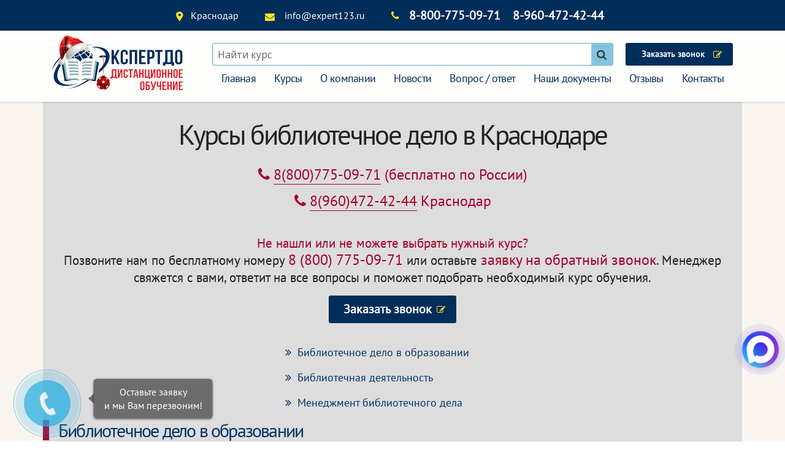

--- FILE ---
content_type: text/html; charset=UTF-8
request_url: https://expert123.ru/bibliotechnaya-deyatelnost/
body_size: 41785
content:
<!DOCTYPE html>
<html dir="ltr" lang="ru-RU" prefix="og: https://ogp.me/ns#" class="no-js">
<head>
    <meta name="ahrefs-site-verification" content="0b9632fc01a06f63033d08fbc07880bd4a786fd7784716189c6e0922d8d4f6aa">
	<meta name="google-site-verification" content="rxeyBejkp5flG2X7Fhee604k_UYmj8OiaBrbbLElHfA" />
    <meta name="mailru-verification" content="61eb94373307fb93" />
	<meta charset="UTF-8">
	<meta name="viewport" content="width=device-width, initial-scale=1">
	<link rel="profile" href="https://gmpg.org/xfn/11">
	<link rel="pingback" href="https://expert123.ru/xmlrpc.php">
	<meta name="yandex-verification" content="9306cbf7b9a42072" />
<!-- <link href="https://allfont.ru/allfont.css?fonts=pt-sans" rel="stylesheet" type="text/css" /> -->
    <title>Курсы библиотекаря в Краснодаре — ООО Эксперт</title>

		<!-- All in One SEO 4.6.3 - aioseo.com -->
		<meta name="description" content="Повышение квалификации библиотекарей в Краснодаре.Курсы библиотечного дела. Дистанционное обучение специалистов в области библиотечно-информационной деятельности" />
		<meta name="robots" content="max-snippet:-1, max-image-preview:large, max-video-preview:-1" />
		<link rel="canonical" href="https://expert123.ru/bibliotechnaya-deyatelnost/" />
		<meta name="generator" content="All in One SEO (AIOSEO) 4.6.3" />
		<meta property="og:locale" content="ru_RU" />
		<meta property="og:site_name" content="Курсы повышение квалификации &quot;Эксперт&quot; Краснодар" />
		<meta property="og:type" content="article" />
		<meta property="og:title" content="Переподготовка агрономия, повышение квалификации в Краснодаре" />
		<meta property="og:description" content="Переподготовка агрономия, повышение квалификации в Краснодаре. С помощью образовательного портала “Эксперт” Вы можете пройти обучение в области агрономии." />
		<meta property="og:url" content="https://expert123.ru/bibliotechnaya-deyatelnost/" />
		<meta property="article:published_time" content="2022-06-17T09:27:36+00:00" />
		<meta property="article:modified_time" content="2025-02-21T13:33:53+00:00" />
		<meta name="google" content="nositelinkssearchbox" />
		<script type="application/ld+json" class="aioseo-schema">
			{"@context":"https:\/\/schema.org","@graph":[{"@type":"BreadcrumbList","@id":"https:\/\/expert123.ru\/bibliotechnaya-deyatelnost\/#breadcrumblist","itemListElement":[{"@type":"ListItem","@id":"https:\/\/expert123.ru\/#listItem","position":1,"name":"\u0413\u043b\u0430\u0432\u043d\u0430\u044f \u0441\u0442\u0440\u0430\u043d\u0438\u0446\u0430","item":"https:\/\/expert123.ru\/","nextItem":"https:\/\/expert123.ru\/bibliotechnaya-deyatelnost\/#listItem"},{"@type":"ListItem","@id":"https:\/\/expert123.ru\/bibliotechnaya-deyatelnost\/#listItem","position":2,"name":"\u041a\u0443\u0440\u0441\u044b \u043e\u0431\u0443\u0447\u0435\u043d\u0438\u0435 \u0431\u0438\u0431\u043b\u0438\u043e\u0442\u0435\u0447\u043d\u043e\u0435 \u0434\u0435\u043b\u043e","previousItem":"https:\/\/expert123.ru\/#listItem"}]},{"@type":"Organization","@id":"https:\/\/expert123.ru\/#organization","name":"\u041e\u041e\u041e &quot;\u042d\u043a\u0441\u043f\u0435\u0440\u0442&quot;","url":"https:\/\/expert123.ru\/","logo":{"@type":"ImageObject","url":"https:\/\/expert123.ru\/wp-content\/uploads\/2017\/04\/logos-32.png","@id":"https:\/\/expert123.ru\/bibliotechnaya-deyatelnost\/#organizationLogo","width":834,"height":337,"caption":"\u041a\u0443\u0440\u0441\u044b \u043f\u043e\u0432\u044b\u0448\u0435\u043d\u0438\u044f \u043a\u0432\u0430\u043b\u0438\u0444\u0438\u043a\u0430\u0446\u0438\u0438 \"\u042d\u043a\u0441\u043f\u0435\u0440\u0442\""},"image":{"@id":"https:\/\/expert123.ru\/bibliotechnaya-deyatelnost\/#organizationLogo"}},{"@type":"WebPage","@id":"https:\/\/expert123.ru\/bibliotechnaya-deyatelnost\/#webpage","url":"https:\/\/expert123.ru\/bibliotechnaya-deyatelnost\/","name":"\u041a\u0443\u0440\u0441\u044b \u0431\u0438\u0431\u043b\u0438\u043e\u0442\u0435\u043a\u0430\u0440\u044f \u0432 \u041a\u0440\u0430\u0441\u043d\u043e\u0434\u0430\u0440\u0435 \u2014 \u041e\u041e\u041e \u042d\u043a\u0441\u043f\u0435\u0440\u0442","description":"\u041f\u043e\u0432\u044b\u0448\u0435\u043d\u0438\u0435 \u043a\u0432\u0430\u043b\u0438\u0444\u0438\u043a\u0430\u0446\u0438\u0438 \u0431\u0438\u0431\u043b\u0438\u043e\u0442\u0435\u043a\u0430\u0440\u0435\u0439 \u0432 \u041a\u0440\u0430\u0441\u043d\u043e\u0434\u0430\u0440\u0435.\u041a\u0443\u0440\u0441\u044b \u0431\u0438\u0431\u043b\u0438\u043e\u0442\u0435\u0447\u043d\u043e\u0433\u043e \u0434\u0435\u043b\u0430. \u0414\u0438\u0441\u0442\u0430\u043d\u0446\u0438\u043e\u043d\u043d\u043e\u0435 \u043e\u0431\u0443\u0447\u0435\u043d\u0438\u0435 \u0441\u043f\u0435\u0446\u0438\u0430\u043b\u0438\u0441\u0442\u043e\u0432 \u0432 \u043e\u0431\u043b\u0430\u0441\u0442\u0438 \u0431\u0438\u0431\u043b\u0438\u043e\u0442\u0435\u0447\u043d\u043e-\u0438\u043d\u0444\u043e\u0440\u043c\u0430\u0446\u0438\u043e\u043d\u043d\u043e\u0439 \u0434\u0435\u044f\u0442\u0435\u043b\u044c\u043d\u043e\u0441\u0442\u0438","inLanguage":"ru-RU","isPartOf":{"@id":"https:\/\/expert123.ru\/#website"},"breadcrumb":{"@id":"https:\/\/expert123.ru\/bibliotechnaya-deyatelnost\/#breadcrumblist"},"datePublished":"2022-06-17T12:27:36+03:00","dateModified":"2025-02-21T16:33:53+03:00"},{"@type":"WebSite","@id":"https:\/\/expert123.ru\/#website","url":"https:\/\/expert123.ru\/","name":"\u041a\u0440\u0430\u0441\u043d\u043e\u0434\u0430\u0440","inLanguage":"ru-RU","publisher":{"@id":"https:\/\/expert123.ru\/#organization"}}]}
		</script>
		<!-- All in One SEO -->

<link rel="alternate" type="application/rss+xml" title="Краснодар &raquo; Лента" href="https://expert123.ru/feed/" />
<script type="text/javascript">
/* <![CDATA[ */
window._wpemojiSettings = {"baseUrl":"https:\/\/s.w.org\/images\/core\/emoji\/14.0.0\/72x72\/","ext":".png","svgUrl":"https:\/\/s.w.org\/images\/core\/emoji\/14.0.0\/svg\/","svgExt":".svg","source":{"concatemoji":"https:\/\/expert123.ru\/wp-includes\/js\/wp-emoji-release.min.js?ver=35769c2ff0f54ff1d8422e96445b547d"}};
/*! This file is auto-generated */
!function(i,n){var o,s,e;function c(e){try{var t={supportTests:e,timestamp:(new Date).valueOf()};sessionStorage.setItem(o,JSON.stringify(t))}catch(e){}}function p(e,t,n){e.clearRect(0,0,e.canvas.width,e.canvas.height),e.fillText(t,0,0);var t=new Uint32Array(e.getImageData(0,0,e.canvas.width,e.canvas.height).data),r=(e.clearRect(0,0,e.canvas.width,e.canvas.height),e.fillText(n,0,0),new Uint32Array(e.getImageData(0,0,e.canvas.width,e.canvas.height).data));return t.every(function(e,t){return e===r[t]})}function u(e,t,n){switch(t){case"flag":return n(e,"\ud83c\udff3\ufe0f\u200d\u26a7\ufe0f","\ud83c\udff3\ufe0f\u200b\u26a7\ufe0f")?!1:!n(e,"\ud83c\uddfa\ud83c\uddf3","\ud83c\uddfa\u200b\ud83c\uddf3")&&!n(e,"\ud83c\udff4\udb40\udc67\udb40\udc62\udb40\udc65\udb40\udc6e\udb40\udc67\udb40\udc7f","\ud83c\udff4\u200b\udb40\udc67\u200b\udb40\udc62\u200b\udb40\udc65\u200b\udb40\udc6e\u200b\udb40\udc67\u200b\udb40\udc7f");case"emoji":return!n(e,"\ud83e\udef1\ud83c\udffb\u200d\ud83e\udef2\ud83c\udfff","\ud83e\udef1\ud83c\udffb\u200b\ud83e\udef2\ud83c\udfff")}return!1}function f(e,t,n){var r="undefined"!=typeof WorkerGlobalScope&&self instanceof WorkerGlobalScope?new OffscreenCanvas(300,150):i.createElement("canvas"),a=r.getContext("2d",{willReadFrequently:!0}),o=(a.textBaseline="top",a.font="600 32px Arial",{});return e.forEach(function(e){o[e]=t(a,e,n)}),o}function t(e){var t=i.createElement("script");t.src=e,t.defer=!0,i.head.appendChild(t)}"undefined"!=typeof Promise&&(o="wpEmojiSettingsSupports",s=["flag","emoji"],n.supports={everything:!0,everythingExceptFlag:!0},e=new Promise(function(e){i.addEventListener("DOMContentLoaded",e,{once:!0})}),new Promise(function(t){var n=function(){try{var e=JSON.parse(sessionStorage.getItem(o));if("object"==typeof e&&"number"==typeof e.timestamp&&(new Date).valueOf()<e.timestamp+604800&&"object"==typeof e.supportTests)return e.supportTests}catch(e){}return null}();if(!n){if("undefined"!=typeof Worker&&"undefined"!=typeof OffscreenCanvas&&"undefined"!=typeof URL&&URL.createObjectURL&&"undefined"!=typeof Blob)try{var e="postMessage("+f.toString()+"("+[JSON.stringify(s),u.toString(),p.toString()].join(",")+"));",r=new Blob([e],{type:"text/javascript"}),a=new Worker(URL.createObjectURL(r),{name:"wpTestEmojiSupports"});return void(a.onmessage=function(e){c(n=e.data),a.terminate(),t(n)})}catch(e){}c(n=f(s,u,p))}t(n)}).then(function(e){for(var t in e)n.supports[t]=e[t],n.supports.everything=n.supports.everything&&n.supports[t],"flag"!==t&&(n.supports.everythingExceptFlag=n.supports.everythingExceptFlag&&n.supports[t]);n.supports.everythingExceptFlag=n.supports.everythingExceptFlag&&!n.supports.flag,n.DOMReady=!1,n.readyCallback=function(){n.DOMReady=!0}}).then(function(){return e}).then(function(){var e;n.supports.everything||(n.readyCallback(),(e=n.source||{}).concatemoji?t(e.concatemoji):e.wpemoji&&e.twemoji&&(t(e.twemoji),t(e.wpemoji)))}))}((window,document),window._wpemojiSettings);
/* ]]> */
</script>
<link rel='stylesheet' id='callback_sait23_style-css' href='https://expert123.ru/wp-content/plugins/callback_sait23/assets/styles.css?ver=1.0.0' type='text/css' media='all' />
<style id='wp-emoji-styles-inline-css' type='text/css'>

	img.wp-smiley, img.emoji {
		display: inline !important;
		border: none !important;
		box-shadow: none !important;
		height: 1em !important;
		width: 1em !important;
		margin: 0 0.07em !important;
		vertical-align: -0.1em !important;
		background: none !important;
		padding: 0 !important;
	}
</style>
<link rel='stylesheet' id='wp-block-library-css' href='https://expert123.ru/wp-includes/css/dist/block-library/style.min.css?ver=35769c2ff0f54ff1d8422e96445b547d' type='text/css' media='all' />
<style id='classic-theme-styles-inline-css' type='text/css'>
/*! This file is auto-generated */
.wp-block-button__link{color:#fff;background-color:#32373c;border-radius:9999px;box-shadow:none;text-decoration:none;padding:calc(.667em + 2px) calc(1.333em + 2px);font-size:1.125em}.wp-block-file__button{background:#32373c;color:#fff;text-decoration:none}
</style>
<style id='global-styles-inline-css' type='text/css'>
body{--wp--preset--color--black: #000000;--wp--preset--color--cyan-bluish-gray: #abb8c3;--wp--preset--color--white: #ffffff;--wp--preset--color--pale-pink: #f78da7;--wp--preset--color--vivid-red: #cf2e2e;--wp--preset--color--luminous-vivid-orange: #ff6900;--wp--preset--color--luminous-vivid-amber: #fcb900;--wp--preset--color--light-green-cyan: #7bdcb5;--wp--preset--color--vivid-green-cyan: #00d084;--wp--preset--color--pale-cyan-blue: #8ed1fc;--wp--preset--color--vivid-cyan-blue: #0693e3;--wp--preset--color--vivid-purple: #9b51e0;--wp--preset--gradient--vivid-cyan-blue-to-vivid-purple: linear-gradient(135deg,rgba(6,147,227,1) 0%,rgb(155,81,224) 100%);--wp--preset--gradient--light-green-cyan-to-vivid-green-cyan: linear-gradient(135deg,rgb(122,220,180) 0%,rgb(0,208,130) 100%);--wp--preset--gradient--luminous-vivid-amber-to-luminous-vivid-orange: linear-gradient(135deg,rgba(252,185,0,1) 0%,rgba(255,105,0,1) 100%);--wp--preset--gradient--luminous-vivid-orange-to-vivid-red: linear-gradient(135deg,rgba(255,105,0,1) 0%,rgb(207,46,46) 100%);--wp--preset--gradient--very-light-gray-to-cyan-bluish-gray: linear-gradient(135deg,rgb(238,238,238) 0%,rgb(169,184,195) 100%);--wp--preset--gradient--cool-to-warm-spectrum: linear-gradient(135deg,rgb(74,234,220) 0%,rgb(151,120,209) 20%,rgb(207,42,186) 40%,rgb(238,44,130) 60%,rgb(251,105,98) 80%,rgb(254,248,76) 100%);--wp--preset--gradient--blush-light-purple: linear-gradient(135deg,rgb(255,206,236) 0%,rgb(152,150,240) 100%);--wp--preset--gradient--blush-bordeaux: linear-gradient(135deg,rgb(254,205,165) 0%,rgb(254,45,45) 50%,rgb(107,0,62) 100%);--wp--preset--gradient--luminous-dusk: linear-gradient(135deg,rgb(255,203,112) 0%,rgb(199,81,192) 50%,rgb(65,88,208) 100%);--wp--preset--gradient--pale-ocean: linear-gradient(135deg,rgb(255,245,203) 0%,rgb(182,227,212) 50%,rgb(51,167,181) 100%);--wp--preset--gradient--electric-grass: linear-gradient(135deg,rgb(202,248,128) 0%,rgb(113,206,126) 100%);--wp--preset--gradient--midnight: linear-gradient(135deg,rgb(2,3,129) 0%,rgb(40,116,252) 100%);--wp--preset--font-size--small: 13px;--wp--preset--font-size--medium: 20px;--wp--preset--font-size--large: 36px;--wp--preset--font-size--x-large: 42px;--wp--preset--spacing--20: 0.44rem;--wp--preset--spacing--30: 0.67rem;--wp--preset--spacing--40: 1rem;--wp--preset--spacing--50: 1.5rem;--wp--preset--spacing--60: 2.25rem;--wp--preset--spacing--70: 3.38rem;--wp--preset--spacing--80: 5.06rem;--wp--preset--shadow--natural: 6px 6px 9px rgba(0, 0, 0, 0.2);--wp--preset--shadow--deep: 12px 12px 50px rgba(0, 0, 0, 0.4);--wp--preset--shadow--sharp: 6px 6px 0px rgba(0, 0, 0, 0.2);--wp--preset--shadow--outlined: 6px 6px 0px -3px rgba(255, 255, 255, 1), 6px 6px rgba(0, 0, 0, 1);--wp--preset--shadow--crisp: 6px 6px 0px rgba(0, 0, 0, 1);}:where(.is-layout-flex){gap: 0.5em;}:where(.is-layout-grid){gap: 0.5em;}body .is-layout-flow > .alignleft{float: left;margin-inline-start: 0;margin-inline-end: 2em;}body .is-layout-flow > .alignright{float: right;margin-inline-start: 2em;margin-inline-end: 0;}body .is-layout-flow > .aligncenter{margin-left: auto !important;margin-right: auto !important;}body .is-layout-constrained > .alignleft{float: left;margin-inline-start: 0;margin-inline-end: 2em;}body .is-layout-constrained > .alignright{float: right;margin-inline-start: 2em;margin-inline-end: 0;}body .is-layout-constrained > .aligncenter{margin-left: auto !important;margin-right: auto !important;}body .is-layout-constrained > :where(:not(.alignleft):not(.alignright):not(.alignfull)){max-width: var(--wp--style--global--content-size);margin-left: auto !important;margin-right: auto !important;}body .is-layout-constrained > .alignwide{max-width: var(--wp--style--global--wide-size);}body .is-layout-flex{display: flex;}body .is-layout-flex{flex-wrap: wrap;align-items: center;}body .is-layout-flex > *{margin: 0;}body .is-layout-grid{display: grid;}body .is-layout-grid > *{margin: 0;}:where(.wp-block-columns.is-layout-flex){gap: 2em;}:where(.wp-block-columns.is-layout-grid){gap: 2em;}:where(.wp-block-post-template.is-layout-flex){gap: 1.25em;}:where(.wp-block-post-template.is-layout-grid){gap: 1.25em;}.has-black-color{color: var(--wp--preset--color--black) !important;}.has-cyan-bluish-gray-color{color: var(--wp--preset--color--cyan-bluish-gray) !important;}.has-white-color{color: var(--wp--preset--color--white) !important;}.has-pale-pink-color{color: var(--wp--preset--color--pale-pink) !important;}.has-vivid-red-color{color: var(--wp--preset--color--vivid-red) !important;}.has-luminous-vivid-orange-color{color: var(--wp--preset--color--luminous-vivid-orange) !important;}.has-luminous-vivid-amber-color{color: var(--wp--preset--color--luminous-vivid-amber) !important;}.has-light-green-cyan-color{color: var(--wp--preset--color--light-green-cyan) !important;}.has-vivid-green-cyan-color{color: var(--wp--preset--color--vivid-green-cyan) !important;}.has-pale-cyan-blue-color{color: var(--wp--preset--color--pale-cyan-blue) !important;}.has-vivid-cyan-blue-color{color: var(--wp--preset--color--vivid-cyan-blue) !important;}.has-vivid-purple-color{color: var(--wp--preset--color--vivid-purple) !important;}.has-black-background-color{background-color: var(--wp--preset--color--black) !important;}.has-cyan-bluish-gray-background-color{background-color: var(--wp--preset--color--cyan-bluish-gray) !important;}.has-white-background-color{background-color: var(--wp--preset--color--white) !important;}.has-pale-pink-background-color{background-color: var(--wp--preset--color--pale-pink) !important;}.has-vivid-red-background-color{background-color: var(--wp--preset--color--vivid-red) !important;}.has-luminous-vivid-orange-background-color{background-color: var(--wp--preset--color--luminous-vivid-orange) !important;}.has-luminous-vivid-amber-background-color{background-color: var(--wp--preset--color--luminous-vivid-amber) !important;}.has-light-green-cyan-background-color{background-color: var(--wp--preset--color--light-green-cyan) !important;}.has-vivid-green-cyan-background-color{background-color: var(--wp--preset--color--vivid-green-cyan) !important;}.has-pale-cyan-blue-background-color{background-color: var(--wp--preset--color--pale-cyan-blue) !important;}.has-vivid-cyan-blue-background-color{background-color: var(--wp--preset--color--vivid-cyan-blue) !important;}.has-vivid-purple-background-color{background-color: var(--wp--preset--color--vivid-purple) !important;}.has-black-border-color{border-color: var(--wp--preset--color--black) !important;}.has-cyan-bluish-gray-border-color{border-color: var(--wp--preset--color--cyan-bluish-gray) !important;}.has-white-border-color{border-color: var(--wp--preset--color--white) !important;}.has-pale-pink-border-color{border-color: var(--wp--preset--color--pale-pink) !important;}.has-vivid-red-border-color{border-color: var(--wp--preset--color--vivid-red) !important;}.has-luminous-vivid-orange-border-color{border-color: var(--wp--preset--color--luminous-vivid-orange) !important;}.has-luminous-vivid-amber-border-color{border-color: var(--wp--preset--color--luminous-vivid-amber) !important;}.has-light-green-cyan-border-color{border-color: var(--wp--preset--color--light-green-cyan) !important;}.has-vivid-green-cyan-border-color{border-color: var(--wp--preset--color--vivid-green-cyan) !important;}.has-pale-cyan-blue-border-color{border-color: var(--wp--preset--color--pale-cyan-blue) !important;}.has-vivid-cyan-blue-border-color{border-color: var(--wp--preset--color--vivid-cyan-blue) !important;}.has-vivid-purple-border-color{border-color: var(--wp--preset--color--vivid-purple) !important;}.has-vivid-cyan-blue-to-vivid-purple-gradient-background{background: var(--wp--preset--gradient--vivid-cyan-blue-to-vivid-purple) !important;}.has-light-green-cyan-to-vivid-green-cyan-gradient-background{background: var(--wp--preset--gradient--light-green-cyan-to-vivid-green-cyan) !important;}.has-luminous-vivid-amber-to-luminous-vivid-orange-gradient-background{background: var(--wp--preset--gradient--luminous-vivid-amber-to-luminous-vivid-orange) !important;}.has-luminous-vivid-orange-to-vivid-red-gradient-background{background: var(--wp--preset--gradient--luminous-vivid-orange-to-vivid-red) !important;}.has-very-light-gray-to-cyan-bluish-gray-gradient-background{background: var(--wp--preset--gradient--very-light-gray-to-cyan-bluish-gray) !important;}.has-cool-to-warm-spectrum-gradient-background{background: var(--wp--preset--gradient--cool-to-warm-spectrum) !important;}.has-blush-light-purple-gradient-background{background: var(--wp--preset--gradient--blush-light-purple) !important;}.has-blush-bordeaux-gradient-background{background: var(--wp--preset--gradient--blush-bordeaux) !important;}.has-luminous-dusk-gradient-background{background: var(--wp--preset--gradient--luminous-dusk) !important;}.has-pale-ocean-gradient-background{background: var(--wp--preset--gradient--pale-ocean) !important;}.has-electric-grass-gradient-background{background: var(--wp--preset--gradient--electric-grass) !important;}.has-midnight-gradient-background{background: var(--wp--preset--gradient--midnight) !important;}.has-small-font-size{font-size: var(--wp--preset--font-size--small) !important;}.has-medium-font-size{font-size: var(--wp--preset--font-size--medium) !important;}.has-large-font-size{font-size: var(--wp--preset--font-size--large) !important;}.has-x-large-font-size{font-size: var(--wp--preset--font-size--x-large) !important;}
.wp-block-navigation a:where(:not(.wp-element-button)){color: inherit;}
:where(.wp-block-post-template.is-layout-flex){gap: 1.25em;}:where(.wp-block-post-template.is-layout-grid){gap: 1.25em;}
:where(.wp-block-columns.is-layout-flex){gap: 2em;}:where(.wp-block-columns.is-layout-grid){gap: 2em;}
.wp-block-pullquote{font-size: 1.5em;line-height: 1.6;}
</style>
<link rel='stylesheet' id='tds-style-frontend-css' href='https://expert123.ru/wp-content/plugins/art-decoration-shortcode_/assets/css/style-front.min.css?ver=1.5.6' type='text/css' media='all' />
<link rel='stylesheet' id='contact-form-7-css' href='https://expert123.ru/wp-content/plugins/contact-form-7/includes/css/styles.css?ver=5.9.3' type='text/css' media='all' />
<link rel='stylesheet' id='stm-stm-css' href='https://expert123.ru/wp-content/uploads/stm_fonts/stm/stm.css?ver=1.0' type='text/css' media='all' />
<link rel='stylesheet' id='wpt-lightbox-responsive-fancybox-css-css' href='https://expert123.ru/wp-content/plugins/fancy-lightbox/css/jquery.fancybox-1.3.7.css?ver=35769c2ff0f54ff1d8422e96445b547d' type='text/css' media='all' />
<link rel='stylesheet' id='rs-plugin-settings-css' href='https://expert123.ru/wp-content/plugins/revslider/public/assets/css/settings.css?ver=5.4.1' type='text/css' media='all' />
<style id='rs-plugin-settings-inline-css' type='text/css'>
#rs-demo-id {}
</style>
<link rel='stylesheet' id='wp-snow-effect-css' href='https://expert123.ru/wp-content/plugins/wp-snow-effect/public/css/wp-snow-effect-public.css?ver=1.0.0' type='text/css' media='all' />
<link rel='stylesheet' id='bootstrap-css' href='https://expert123.ru/wp-content/themes/consulting/assets/css/bootstrap.min.css?ver=35769c2ff0f54ff1d8422e96445b547d' type='text/css' media='all' />
<link rel='stylesheet' id='font-awesome-css' href='https://expert123.ru/wp-content/themes/consulting/assets/css/font-awesome.min.css?ver=35769c2ff0f54ff1d8422e96445b547d' type='text/css' media='all' />
<link rel='stylesheet' id='consulting-style-css' href='https://expert123.ru/wp-content/themes/consulting/style.css?ver=35769c2ff0f54ff1d8422e96445b547d' type='text/css' media='all' />
<link rel='stylesheet' id='consulting-layout-css' href='https://expert123.ru/wp-content/themes/consulting/assets/css/layout_1/main.css?ver=35769c2ff0f54ff1d8422e96445b547d' type='text/css' media='all' />
<style id='consulting-layout-inline-css' type='text/css'>
.page_title{ background-repeat: no-repeat !important; }.top_bar_info_wr .top_bar_info li { padding: 5px 20px !important; } .icon_texts .icon_text:last-child .text { width: 85%; }
</style>
<link rel='stylesheet' id='select2-css' href='https://expert123.ru/wp-content/themes/consulting/assets/css/select2.min.css?ver=35769c2ff0f54ff1d8422e96445b547d' type='text/css' media='all' />
<link rel='stylesheet' id='slick-css' href='https://expert123.ru/wp-content/themes/consulting/assets/css/slick.css?ver=35769c2ff0f54ff1d8422e96445b547d' type='text/css' media='all' />
<link rel='stylesheet' id='slick-theme-css' href='https://expert123.ru/wp-content/themes/consulting/assets/css/slick-theme.css?ver=35769c2ff0f54ff1d8422e96445b547d' type='text/css' media='all' />
<link rel='stylesheet' id='js_composer_front-css' href='https://expert123.ru/wp-content/plugins/js_composer/assets/css/js_composer.min.css?ver=6.10.0' type='text/css' media='all' />
<script type="text/javascript" src="https://expert123.ru/wp-includes/js/jquery/jquery.min.js?ver=3.7.1" id="jquery-core-js"></script>
<script type="text/javascript" src="https://expert123.ru/wp-includes/js/jquery/jquery-migrate.min.js?ver=3.4.1" id="jquery-migrate-js"></script>
<script type="text/javascript" src="https://expert123.ru/wp-content/plugins/fancy-lightbox/js/jquery.fancybox-1.3.7.js?ver=35769c2ff0f54ff1d8422e96445b547d" id="wpt-lightbox-responsive-fancybox-js-js"></script>
<script type="text/javascript" src="https://expert123.ru/wp-content/plugins/responsive-scrolling-tables/js/responsivescrollingtables.js?ver=35769c2ff0f54ff1d8422e96445b547d" id="responsive-scrolling-tables-js"></script>
<script type="text/javascript" src="https://expert123.ru/wp-content/plugins/revslider/public/assets/js/jquery.themepunch.tools.min.js?ver=5.4.1" id="tp-tools-js"></script>
<script type="text/javascript" src="https://expert123.ru/wp-content/plugins/revslider/public/assets/js/jquery.themepunch.revolution.min.js?ver=5.4.1" id="revmin-js"></script>
<script type="text/javascript" src="https://expert123.ru/wp-content/themes/consulting/js/jquery.inputmask.js?ver=35769c2ff0f54ff1d8422e96445b547d" id="masked-input-js"></script>
<script type="text/javascript" src="https://expert123.ru/wp-content/themes/consulting/assets/forma2.js?ver=35769c2ff0f54ff1d8422e96445b547d" id="newscript-js"></script>
<script type="text/javascript" src="https://expert123.ru/wp-content/themes/consulting/assets/forma3.js?ver=35769c2ff0f54ff1d8422e96445b547d" id="newscript1-js"></script>
<script type="text/javascript" src="https://expert123.ru/wp-content/themes/consulting/assets/forma4.js?ver=35769c2ff0f54ff1d8422e96445b547d" id="newscript2-js"></script>
<script type="text/javascript" src="https://expert123.ru/wp-content/themes/consulting/assets/hideblock.js?ver=35769c2ff0f54ff1d8422e96445b547d" id="hideblock-js"></script>
<link rel="https://api.w.org/" href="https://expert123.ru/wp-json/" /><link rel="alternate" type="application/json" href="https://expert123.ru/wp-json/wp/v2/pages/52011" /><link rel="EditURI" type="application/rsd+xml" title="RSD" href="https://expert123.ru/xmlrpc.php?rsd" />
<link rel="alternate" type="application/json+oembed" href="https://expert123.ru/wp-json/oembed/1.0/embed?url=https%3A%2F%2Fexpert123.ru%2Fbibliotechnaya-deyatelnost%2F" />
<link rel="alternate" type="text/xml+oembed" href="https://expert123.ru/wp-json/oembed/1.0/embed?url=https%3A%2F%2Fexpert123.ru%2Fbibliotechnaya-deyatelnost%2F&#038;format=xml" />
		<script type="text/javascript">
			var ajaxurl = 'https://expert123.ru/wp-admin/admin-ajax.php';
		</script>
		<meta name="generator" content="Powered by WPBakery Page Builder - drag and drop page builder for WordPress."/>
<meta name="generator" content="Powered by Slider Revolution 5.4.1 - responsive, Mobile-Friendly Slider Plugin for WordPress with comfortable drag and drop interface." />
			<link rel="preload" href="https://expert123.ru/wp-content/plugins/ajax-search-pro/css/fonts/icons/icons2.woff2" as="font" crossorigin="anonymous" />
            			<style>
                @font-face{font-family:'asppsicons2';src:url('https://expert123.ru/wp-content/plugins/ajax-search-pro/css/fonts/icons/icons2.woff2') format('woff2');font-weight:normal;font-style:normal;font-display:swap}@keyframes aspAnFadeIn{0%{opacity:0}50%{opacity:0.6}100%{opacity:1}}@-webkit-keyframes aspAnFadeIn{0%{opacity:0}50%{opacity:0.6}100%{opacity:1}}@keyframes aspAnFadeOut{0%{opacity:1}50%{opacity:0.6}100%{opacity:0}}@-webkit-keyframes aspAnFadeOut{0%{opacity:1}50%{opacity:0.6}100%{opacity:0}}@keyframes aspAnFadeInDrop{0%{opacity:0;transform:translate(0,-50px)}100%{opacity:1;transform:translate(0,0)}}@-webkit-keyframes aspAnFadeInDrop{0%{opacity:0;transform:translate(0,-50px);-webkit-transform:translate(0,-50px)}100%{opacity:1;transform:translate(0,0);-webkit-transform:translate(0,0)}}@keyframes aspAnFadeOutDrop{0%{opacity:1;transform:translate(0,0);-webkit-transform:translate(0,0)}100%{opacity:0;transform:translate(0,-50px);-webkit-transform:translate(0,-50px)}}@-webkit-keyframes aspAnFadeOutDrop{0%{opacity:1;transform:translate(0,0);-webkit-transform:translate(0,0)}100%{opacity:0;transform:translate(0,-50px);-webkit-transform:translate(0,-50px)}}div.ajaxsearchpro.asp_an_fadeIn,div.ajaxsearchpro.asp_an_fadeOut,div.ajaxsearchpro.asp_an_fadeInDrop,div.ajaxsearchpro.asp_an_fadeOutDrop{-webkit-animation-duration:100ms;animation-duration:100ms;-webkit-animation-fill-mode:forwards;animation-fill-mode:forwards}.asp_an_fadeIn,div.ajaxsearchpro.asp_an_fadeIn{animation-name:aspAnFadeIn;-webkit-animation-name:aspAnFadeIn}.asp_an_fadeOut,div.ajaxsearchpro.asp_an_fadeOut{animation-name:aspAnFadeOut;-webkit-animation-name:aspAnFadeOut}div.ajaxsearchpro.asp_an_fadeInDrop{animation-name:aspAnFadeInDrop;-webkit-animation-name:aspAnFadeInDrop}div.ajaxsearchpro.asp_an_fadeOutDrop{animation-name:aspAnFadeOutDrop;-webkit-animation-name:aspAnFadeOutDrop}div.ajaxsearchpro.asp_main_container{transition:width 130ms linear;-webkit-transition:width 130ms linear}asp_w_container,div.asp_w.ajaxsearchpro,div.asp_w.asp_r,div.asp_w.asp_s,div.asp_w.asp_sb,div.asp_w.asp_sb *{-webkit-box-sizing:content-box;-moz-box-sizing:content-box;-ms-box-sizing:content-box;-o-box-sizing:content-box;box-sizing:content-box;padding:0;margin:0;border:0;border-radius:0;text-transform:none;text-shadow:none;box-shadow:none;text-decoration:none;text-align:left;text-indent:initial;letter-spacing:normal;font-display:swap}div.asp_w_container div[id*=__original__]{display:none !important}div.asp_w.ajaxsearchpro{-webkit-box-sizing:border-box;-moz-box-sizing:border-box;-ms-box-sizing:border-box;-o-box-sizing:border-box;box-sizing:border-box}div.asp_w.asp_r,div.asp_w.asp_r *{-webkit-touch-callout:none;-webkit-user-select:none;-khtml-user-select:none;-moz-user-select:none;-ms-user-select:none;user-select:none}div.asp_w.ajaxsearchpro input[type=text]::-ms-clear{display:none;width :0;height:0}div.asp_w.ajaxsearchpro input[type=text]::-ms-reveal{display:none;width :0;height:0}div.asp_w.ajaxsearchpro input[type="search"]::-webkit-search-decoration,div.asp_w.ajaxsearchpro input[type="search"]::-webkit-search-cancel-button,div.asp_w.ajaxsearchpro input[type="search"]::-webkit-search-results-button,div.asp_w.ajaxsearchpro input[type="search"]::-webkit-search-results-decoration{display:none}div.asp_w.ajaxsearchpro input[type="search"]{appearance:auto !important;-webkit-appearance:none !important}.clear{clear:both}.asp_clear{clear:both !important;margin:0 !important;padding:0 !important;width:auto !important;height:0 !important}.hiddend{display:none !important}div.asp_w.ajaxsearchpro{width:100%;height:auto;border-radius:0;background:rgba(255,255,255,0);overflow:hidden}div.asp_w.ajaxsearchpro.asp_non_compact{min-width:200px}#asp_absolute_overlay{width:0;height:0;position:fixed;text-align:center;background:rgba(255,255,255,0.5);top:0;left:0;display:block;z-index:0;opacity:0;transition:opacity 200ms linear;-webkit-transition:opacity 200ms linear}div.asp_m.ajaxsearchpro .proinput input:before,div.asp_m.ajaxsearchpro .proinput input:after,div.asp_m.ajaxsearchpro .proinput form:before,div.asp_m.ajaxsearchpro .proinput form:after{display:none}div.asp_w.ajaxsearchpro textarea:focus,div.asp_w.ajaxsearchpro input:focus{outline:none}div.asp_m.ajaxsearchpro .probox .proinput input::-ms-clear{display:none}div.asp_m.ajaxsearchpro .probox{width:auto;border-radius:5px;background:#FFF;overflow:hidden;border:1px solid #FFF;box-shadow:1px 0 3px #CCC inset;display:-webkit-flex;display:flex;-webkit-flex-direction:row;flex-direction:row;direction:ltr;align-items:stretch;isolation:isolate}div.asp_m.ajaxsearchpro .probox .proinput{width:1px;height:100%;margin:0 0 0 10px;padding:0 5px;float:left;box-shadow:none;position:relative;flex:1 1 auto;-webkit-flex:1 1 auto;z-index:0}div.asp_m.ajaxsearchpro .probox .proinput form{height:100%;margin:0 !important;padding:0 !important}div.asp_m.ajaxsearchpro .probox .proinput input{height:100%;width:100%;border:0;background:transparent;width:auto;box-shadow:none;margin:-1px;padding:0;left:0;padding-top:2px;min-width:120px}div.asp_m.ajaxsearchpro .probox .proinput input.autocomplete{border:0;background:transparent;width:100%;box-shadow:none;margin:0;padding:0;left:0}div.asp_m.ajaxsearchpro .probox .proinput.iepaddingfix{padding-top:0}div.asp_m.ajaxsearchpro .probox .proloading,div.asp_m.ajaxsearchpro .probox .proclose,div.asp_m.ajaxsearchpro .probox .promagnifier,div.asp_m.ajaxsearchpro .probox .prosettings{width:20px;height:20px;background:none;background-size:20px 20px;float:right;box-shadow:none;margin:0;padding:0;text-align:center;z-index:1}div.asp_m.ajaxsearchpro button.promagnifier:focus-visible{box-shadow:inset 0 0 0 2px rgba(0,0,0,0.4)}div.asp_m.ajaxsearchpro .probox .proloading,div.asp_m.ajaxsearchpro .probox .proclose{background-position:center center;display:none;background-size:auto;background-repeat:no-repeat;background-color:transparent}div.asp_m.ajaxsearchpro .probox .proloading{padding:2px;box-sizing:border-box}div.asp_m.ajaxsearchpro .probox .proclose{position:relative;cursor:pointer;z-index:2}div.asp_m.ajaxsearchpro .probox .promagnifier .innericon,div.asp_m.ajaxsearchpro .probox .prosettings .innericon,div.asp_m.ajaxsearchpro .probox .proclose .innericon{background-size:20px 20px;background-position:center center;background-repeat:no-repeat;background-color:transparent;width:100%;height:100%;line-height:initial;text-align:center;overflow:hidden}div.asp_m.ajaxsearchpro .probox .promagnifier .innericon svg,div.asp_m.ajaxsearchpro .probox .prosettings .innericon svg,div.asp_m.ajaxsearchpro .probox .proloading svg{height:100%;width:22px;vertical-align:baseline;display:inline-block}div.asp_m.ajaxsearchpro .probox .proclose svg{background:#333;border-radius:50%;position:absolute;top:50%;width:20px;height:20px;margin-top:-10px;left:50%;margin-left:-10px;fill:#fefefe;padding:4px;box-sizing:border-box;box-shadow:0 0 0 2px rgba(255,255,255,0.9)}.opacityOne{opacity:1}.opacityZero{opacity:0}div.asp_w.asp_s [disabled].noUi-connect,div.asp_w.asp_s [disabled] .noUi-connect{background:#B8B8B8}div.asp_w.asp_s [disabled] .noUi-handle{cursor:not-allowed}div.asp_w.asp_r p.showmore{display:none;margin:5px 0}div.asp_w.asp_r.asp_more_res_loading p.showmore a,div.asp_w.asp_r.asp_more_res_loading p.showmore a span{color:transparent !important}@-webkit-keyframes shm-rot-simple{0%{-webkit-transform:rotate(0deg);transform:rotate(0deg);opacity:1}50%{-webkit-transform:rotate(180deg);transform:rotate(180deg);opacity:0.85}100%{-webkit-transform:rotate(360deg);transform:rotate(360deg);opacity:1}}@keyframes shm-rot-simple{0%{-webkit-transform:rotate(0deg);transform:rotate(0deg);opacity:1}50%{-webkit-transform:rotate(180deg);transform:rotate(180deg);opacity:0.85}100%{-webkit-transform:rotate(360deg);transform:rotate(360deg);opacity:1}}div.asp_w.asp_r div.asp_showmore_container{position:relative}div.asp_w.asp_r. div.asp_moreres_loader{display:none;position:absolute;width:100%;height:100%;top:0;left:0;background:rgba(255,255,255,0.2)}div.asp_w.asp_r.asp_more_res_loading div.asp_moreres_loader{display:block !important}div.asp_w.asp_r div.asp_moreres_loader-inner{height:24px;width:24px;animation:shm-rot-simple 0.8s infinite linear;-webkit-animation:shm-rot-simple 0.8s infinite linear;border:4px solid #353535;border-right-color:transparent;border-radius:50%;box-sizing:border-box;position:absolute;top:50%;margin:-12px auto auto -12px;left:50%}div.asp_hidden_data,div.asp_hidden_data *{display:none}div.asp_w.asp_r{display:none}div.asp_w.asp_r *{text-decoration:none;text-shadow:none}div.asp_w.asp_r .results{overflow:hidden;width:auto;height:0;margin:0;padding:0}div.asp_w.asp_r .results .asp_nores{overflow:hidden;width:100%;height:auto;line-height:initial;text-align:center;margin:0;background:#FFF;padding:10px 3px;color:#222}div.asp_w.asp_r .results .item{overflow:hidden;width:auto;margin:0;padding:3px;position:relative;background:#f4f4f4;border-left:1px solid rgba(255,255,255,0.6);border-right:1px solid rgba(255,255,255,0.4)}div.asp_w.asp_r .results .item,div.asp_w.asp_r .results .asp_group_header{animation-delay:0s;animation-duration:0.5s;animation-fill-mode:both;animation-timing-function:ease;backface-visibility:hidden;-webkit-animation-delay:0s;-webkit-animation-duration:0.5s;-webkit-animation-fill-mode:both;-webkit-animation-timing-function:ease;-webkit-backface-visibility:hidden}div.asp_w.asp_r .results .item .asp_image{overflow:hidden;background:transparent;padding:0;float:left;background-position:center;background-size:cover;position:relative}div.asp_w.asp_r .results .asp_image canvas{display:none}div.asp_w.asp_r .results .asp_image .asp_item_canvas{position:absolute;top:0;left:0;right:0;bottom:0;margin:0;width:100%;height:100%;z-index:1;display:block;opacity:1;background-position:inherit;background-size:inherit;transition:opacity 0.5s}div.asp_w.asp_r .results .item:hover .asp_image .asp_item_canvas,div.asp_w.asp_r .results figure:hover .asp_image .asp_item_canvas{opacity:0}div.asp_w.asp_r a.asp_res_image_url,div.asp_w.asp_r a.asp_res_image_url:hover,div.asp_w.asp_r a.asp_res_image_url:focus,div.asp_w.asp_r a.asp_res_image_url:active{box-shadow:none !important;border:none !important;margin:0 !important;padding:0 !important;display:inline !important}div.asp_w.asp_r .results .item .asp_image_auto{width:auto !important;height:auto !important}div.asp_w.asp_r .results .item .asp_image img{width:100%;height:100%}div.asp_w.asp_r .results a span.overlap{position:absolute;width:100%;height:100%;top:0;left:0;z-index:1}div.asp_w.asp_r .resdrg{height:auto}div.asp_w.ajaxsearchpro .asp_group_header:first-of-type{margin:0 0 -3px !important}div.asp_w.asp_r.vertical .results .item:first-child{border-radius:0}div.asp_w.asp_r.vertical .results .item:last-child{border-radius:0;margin-bottom:0}div.asp_w.asp_r.vertical .results .item:last-child:after{height:0;margin:0;width:0}div.asp_w.asp_s.searchsettings{width:auto;height:auto;position:absolute;display:none;z-index:11001;border-radius:0 0 3px 3px;visibility:hidden;opacity:0;overflow:visible}div.asp_w.asp_sb.searchsettings{display:none;visibility:hidden;direction:ltr;overflow:visible;position:relative;z-index:1}div.asp_w.asp_s.searchsettings form,div.asp_w.asp_sb.searchsettings form{display:flex;flex-wrap:wrap;margin:0 0 12px 0 !important;padding:0 !important}div.asp_w.asp_s.searchsettings .asp_option_inner,div.asp_w.asp_sb.searchsettings .asp_option_inner,div.asp_w.asp_sb.searchsettings input[type='text']{margin:2px 10px 0 10px;*padding-bottom:10px}div.asp_w.asp_s.searchsettings input[type='text']:not(.asp_select2-search__field),div.asp_w.asp_sb.searchsettings input[type='text']:not(.asp_select2-search__field){width:86% !important;padding:8px 6px !important;margin:0 0 0 10px !important;background-color:#FAFAFA !important;font-size:13px;border:none !important;line-height:17px;height:20px}div.asp_w.asp_s.searchsettings.ie78 .asp_option_inner,div.asp_w.asp_sb.searchsettings.ie78 .asp_option_inner{margin-bottom:0 !important;padding-bottom:0 !important}div.asp_w.asp_s.searchsettings div.asp_option_label,div.asp_w.asp_sb.searchsettings div.asp_option_label{font-size:14px;line-height:20px !important;margin:0;width:150px;text-shadow:none;padding:0;min-height:20px;border:none;background:transparent;float:none;-webkit-touch-callout:none;-webkit-user-select:none;-moz-user-select:none;-ms-user-select:none;user-select:none}div.asp_w.asp_s.searchsettings .asp_label,div.asp_w.asp_sb.searchsettings .asp_label{line-height:24px !important;vertical-align:middle;display:inline-block;cursor:pointer}div.asp_w.asp_s.searchsettings input[type=radio],div.asp_w.asp_sb.searchsettings input[type=radio]{vertical-align:middle;margin:0 6px 0 17px;display:inline-block;appearance:normal;-moz-appearance:normal;-webkit-appearance:radio}div.asp_w.asp_s.searchsettings .asp_option_inner input[type=checkbox],div.asp_w.asp_sb.searchsettings .asp_option_inner input[type=checkbox]{display:none !important}div.asp_w.asp_s.searchsettings.ie78 .asp_option_inner input[type=checkbox],div.asp_w.asp_sb.searchsettings.ie78 .asp_option_inner input[type=checkbox]{display:block}div.asp_w.asp_s.searchsettings.ie78 div.asp_option_label,div.asp_w.asp_sb.searchsettings.ie78 div.asp_option_label{float:right !important}div.asp_w.asp_s.searchsettings .asp_option_inner,div.asp_w.asp_sb.searchsettings .asp_option_inner{width:17px;height:17px;position:relative;flex-grow:0;-webkit-flex-grow:0;flex-shrink:0;-webkit-flex-shrink:0}div.asp_w.asp_sb.searchsettings .asp_option_inner{border-radius:3px;background:rgb(66,66,66);box-shadow:none}div.asp_w.asp_s.searchsettings .asp_option_inner label,div.asp_w.asp_sb.searchsettings .asp_option_inner label{cursor:pointer;position:absolute;width:17px;height:17px;top:0;padding:0;border-radius:2px;box-shadow:none;font-size:0 !important;color:rgba(0,0,0,0)}div.asp_w.asp_s.searchsettings.ie78 .asp_option_inner label,div.asp_w.asp_sb.searchsettings.ie78 .asp_option_inner label{display:none}div.asp_w.asp_s.searchsettings .asp_option_inner label:before,div.asp_w.asp_sb.searchsettings .asp_option_inner label:before{display:none !important}div.asp_w.asp_s.searchsettings .asp_option_inner label:after,div.asp_w.asp_sb.searchsettings .asp_option_inner label:after{opacity:0;font-family:'asppsicons2';content:"\e800";background:transparent;border-top:none;border-right:none;box-sizing:content-box;height:100%;width:100%;padding:0 !important;position:absolute;top:0;left:0}div.asp_w.asp_s.searchsettings.ie78 .asp_option_inner label:after,div.asp_w.asp_sb.searchsettings.ie78 .asp_option_inner label:after{display:none}div.asp_w.asp_s.searchsettings .asp_option_inner label:hover::after,div.asp_w.asp_sb.searchsettings .asp_option_inner label:hover::after{opacity:0.3}div.asp_w.asp_s.searchsettings .asp_option_inner input[type=checkbox]:checked ~ label:after,div.asp_w.asp_sb.searchsettings .asp_option_inner input[type=checkbox]:checked ~ label:after{opacity:1}div.asp_w.asp_sb.searchsettings span.checked ~ label:after,div.asp_w.asp_s.searchsettings span.checked ~ label:after{opacity:1 !important}div.asp_w.asp_s.searchsettings fieldset,div.asp_w.asp_sb.searchsettings fieldset{position:relative;float:left}div.asp_w.asp_s.searchsettings fieldset,div.asp_w.asp_sb.searchsettings fieldset{background:transparent;font-size:.9em;margin:12px 0 0 !important;padding:0 !important;width:200px;min-width:200px}div.asp_w.asp_sb.searchsettings fieldset:last-child{margin:5px 0 0 !important}div.asp_w.asp_sb.searchsettings fieldset{margin:10px 0 0}div.asp_w.asp_sb.searchsettings fieldset legend{padding:0 0 0 10px;margin:0;font-weight:normal;font-size:13px}div.asp_w.asp_sb.searchsettings .asp_option,div.asp_w.asp_s.searchsettings .asp_option{display:flex;flex-direction:row;-webkit-flex-direction:row;align-items:flex-start;margin:0 0 10px 0;cursor:pointer}div.asp_w.asp_s.searchsettings .asp_option.asp-o-last,div.asp_w.asp_s.searchsettings .asp_option:last-child{margin-bottom:0}div.asp_w.asp_s.searchsettings fieldset .asp_option,div.asp_w.asp_s.searchsettings fieldset .asp_option_cat,div.asp_w.asp_sb.searchsettings fieldset .asp_option,div.asp_w.asp_sb.searchsettings fieldset .asp_option_cat{width:auto;max-width:none}div.asp_w.asp_s.searchsettings fieldset .asp_option_cat_level-1,div.asp_w.asp_sb.searchsettings fieldset .asp_option_cat_level-1{margin-left:12px}div.asp_w.asp_s.searchsettings fieldset .asp_option_cat_level-2,div.asp_w.asp_sb.searchsettings fieldset .asp_option_cat_level-2{margin-left:24px}div.asp_w.asp_s.searchsettings fieldset .asp_option_cat_level-3,div.asp_w.asp_sb.searchsettings fieldset .asp_option_cat_level-3{margin-left:36px}div.asp_w.asp_s.searchsettings fieldset div.asp_option_label,div.asp_w.asp_sb.searchsettings fieldset div.asp_option_label{width:70%;display:block}div.asp_w.asp_s.searchsettings fieldset div.asp_option_label{width:auto;display:block;box-sizing:border-box}div.asp_w.asp_s.searchsettings fieldset .asp_option_cat_level-2 div.asp_option_label{padding-right:12px}div.asp_w.asp_s.searchsettings fieldset .asp_option_cat_level-3 div.asp_option_label{padding-right:24px}div.asp_w.asp_s select,div.asp_w.asp_sb select{width:100%;max-width:100%;border-radius:0;padding:5px !important;background:#f9f9f9;background-clip:padding-box;-webkit-box-shadow:none;box-shadow:none;margin:0;border:none;color:#111;margin-bottom:0 !important;box-sizing:border-box;line-height:initial;outline:none !important;font-family:Roboto,Helvetica;font-size:14px;height:34px;min-height:unset !important}div.asp_w.asp_s select[multiple],div.asp_w.asp_sb select[multiple]{background:#fff}div.asp_w.asp_s select:not([multiple]),div.asp_w.asp_sb select:not([multiple]){overflow:hidden !important}.asp_two_column{margin:8px 0 12px 0}.asp_two_column .asp_two_column_first,.asp_two_column .asp_two_column_last{width:48%;padding:1% 2% 1% 0;float:left;box-sizing:content-box}.asp_two_column .asp_two_column_last{padding:1% 0 1% 2%}.asp_shortcodes_container{display:-webkit-flex;display:flex;-webkit-flex-wrap:wrap;flex-wrap:wrap;margin:-10px 0 12px -10px;box-sizing:border-box}.asp_shortcodes_container .asp_shortcode_column{-webkit-flex-grow:0;flex-grow:0;-webkit-flex-shrink:1;flex-shrink:1;min-width:120px;padding:10px 0 0 10px;flex-basis:33%;-webkit-flex-basis:33%;box-sizing:border-box}div.ajaxsearchpro.searchsettings fieldset.asp_custom_f{margin-top:9px}div.ajaxsearchpro.searchsettings fieldset legend{margin-bottom:8px !important;-webkit-touch-callout:none;-webkit-user-select:none;-moz-user-select:none;-ms-user-select:none;user-select:none}div.ajaxsearchpro.searchsettings fieldset legend + div.asp_option_inner{margin-top:0 !important}div.ajaxsearchpro.searchsettings .asp_sett_scroll>.asp_option_cat:first-child>.asp_option_inner{margin-top:0 !important}div.ajaxsearchpro.searchsettings fieldset .asp_select_single,div.ajaxsearchpro.searchsettings fieldset .asp_select_multiple{padding:0 10px}p.asp-try{color:#555;font-size:14px;margin-top:5px;line-height:28px;font-weight:300;visibility:hidden}p.asp-try a{color:#FFB556;margin-left:10px;cursor:pointer;display:inline-block}[data-asp_simplebar]{position:relative;flex-direction:column;flex-wrap:wrap;justify-content:flex-start;align-content:flex-start;align-items:flex-start}.asp_simplebar-wrapper{overflow:hidden;width:inherit;height:inherit;max-width:inherit;max-height:inherit}.asp_simplebar-mask{direction:inherit;position:absolute;overflow:hidden;padding:0;margin:0;left:0;top:0;bottom:0;right:0;width:auto !important;height:auto !important;z-index:0}.asp_simplebar-offset{direction:inherit !important;box-sizing:inherit !important;resize:none !important;position:absolute;top:0;left:0;bottom:0;right:0;padding:0;margin:0;-webkit-overflow-scrolling:touch}.asp_simplebar-content-wrapper{direction:inherit;box-sizing:border-box !important;position:relative;display:block;height:100%;width:auto;visibility:visible;max-width:100%;max-height:100%;scrollbar-width:none}.asp_simplebar-content-wrapper::-webkit-scrollbar,.asp_simplebar-hide-scrollbar::-webkit-scrollbar{display:none}.asp_simplebar-content:before,.asp_simplebar-content:after{content:' ';display:table}.asp_simplebar-placeholder{max-height:100%;max-width:100%;width:100%;pointer-events:none}.asp_simplebar-height-auto-observer-wrapper{box-sizing:inherit !important;height:100%;width:100%;max-width:1px;position:relative;float:left;max-height:1px;overflow:hidden;z-index:-1;padding:0;margin:0;pointer-events:none;flex-grow:inherit;flex-shrink:0;flex-basis:0}.asp_simplebar-height-auto-observer{box-sizing:inherit;display:block;opacity:0;position:absolute;top:0;left:0;height:1000%;width:1000%;min-height:1px;min-width:1px;overflow:hidden;pointer-events:none;z-index:-1}.asp_simplebar-track{z-index:1;position:absolute;right:0;bottom:0;pointer-events:none;overflow:hidden}[data-asp_simplebar].asp_simplebar-dragging .asp_simplebar-content{pointer-events:none;user-select:none;-webkit-user-select:none}[data-asp_simplebar].asp_simplebar-dragging .asp_simplebar-track{pointer-events:all}.asp_simplebar-scrollbar{position:absolute;right:2px;width:7px;min-height:10px}.asp_simplebar-scrollbar:before{position:absolute;content:'';background:rgba(0,0,0,0.5);border-radius:7px;left:0;right:0;opacity:0;transition:opacity 0.2s linear}.asp_simplebar-scrollbar.asp_simplebar-visible:before{opacity:1;transition:opacity 0s linear}.asp_simplebar-track.asp_simplebar-vertical{top:0;width:11px;margin-top:4px !important;margin-bottom:4px !important}.asp_simplebar-track.asp_simplebar-vertical .asp_simplebar-scrollbar:before{top:2px;bottom:2px}.asp_simplebar-track.asp_simplebar-horizontal{left:0;height:11px;margin-left:12px !important;margin-right:12px !important}.asp_simplebar-track.asp_simplebar-horizontal .asp_simplebar-scrollbar:before{height:100%;left:2px;right:2px}.asp_simplebar-track.asp_simplebar-horizontal .asp_simplebar-scrollbar{right:auto;left:0;top:2px;height:7px;min-height:0;min-width:10px;width:auto}[data-asp_simplebar-direction='rtl'] .asp_simplebar-track.asp_simplebar-vertical{right:auto;left:0}.hs-dummy-scrollbar-size{direction:rtl;position:fixed;opacity:0;visibility:hidden;height:500px;width:500px;overflow-y:hidden;overflow-x:scroll}.asp_simplebar-hide-scrollbar{position:fixed;left:0;visibility:hidden;overflow-y:scroll;scrollbar-width:none}.asp_ac_autocomplete,.asp_ac_autocomplete div,.asp_ac_autocomplete span{}.asp_ac_autocomplete{display:inline;position:relative;word-spacing:normal;text-transform:none;text-indent:0;text-shadow:none;text-align:start}.asp_ac_autocomplete .asp_ac_autocomplete_dropdown{position:absolute;border:1px solid #ccc;border-top-color:#d9d9d9;box-shadow:0 2px 4px rgba(0,0,0,0.2);-webkit-box-shadow:0 2px 4px rgba(0,0,0,0.2);cursor:default;display:none;z-index:1001;margin-top:-1px;background-color:#fff;min-width:100%;overflow:auto}.asp_ac_autocomplete .asp_ac_autocomplete_hint{position:absolute;z-index:1;color:#ccc !important;-webkit-text-fill-color:#ccc !important;text-fill-color:#ccc !important;overflow:hidden !important;white-space:pre !important}.asp_ac_autocomplete .asp_ac_autocomplete_hint span{color:transparent;opacity:0.0}.asp_ac_autocomplete .asp_ac_autocomplete_dropdown>div{background:#fff;white-space:nowrap;cursor:pointer;line-height:1.5em;padding:2px 0 2px 0}.asp_ac_autocomplete .asp_ac_autocomplete_dropdown>div.active{background:#0097CF;color:#FFF}.rtl .asp_content,.rtl .asp_nores,.rtl .asp_content *,.rtl .asp_nores *,.rtl .searchsettings form{text-align:right !important;direction:rtl !important}.rtl .asp_nores>*{display:inline-block}.rtl .searchsettings .asp_option{flex-direction:row-reverse !important;-webkit-flex-direction:row-reverse !important}.rtl .asp_option{direction:ltr}.rtl .asp_label,.rtl .asp_option div.asp_option_label{text-align:right !important}.rtl .asp_label{max-width:1000px !important;width:100%;direction:rtl !important}.rtl .asp_label input[type=radio]{margin:0 0 0 6px !important}.rtl .asp_option_cat_level-0 div.asp_option_label{font-weight:bold !important}.rtl fieldset .asp_option_cat_level-1{margin-right:12px !important;margin-left:0}.rtl fieldset .asp_option_cat_level-2{margin-right:24px !important;margin-left:0}.rtl fieldset .asp_option_cat_level-3{margin-right:36px !important;margin-left:0}.rtl .searchsettings legend{text-align:right !important;display:block;width:100%}.rtl .searchsettings input[type=text],.rtl .searchsettings select{direction:rtl !important;text-align:right !important}.rtl div.asp_w.asp_s.searchsettings form,.rtl div.asp_w.asp_sb.searchsettings form{flex-direction:row-reverse !important}.rtl div.horizontal.asp_r div.item{float:right !important}.rtl p.asp-try{direction:rtl;text-align:right;margin-right:10px;width:auto !important}.asp_arrow_box{position:absolute;background:#444;padding:12px;color:white;border-radius:4px;font-size:14px;max-width:240px;display:none;z-index:99999999999999999}.asp_arrow_box:after{top:100%;left:50%;border:solid transparent;content:" ";height:0;width:0;position:absolute;pointer-events:none;border-color:transparent;border-top-color:#444;border-width:6px;margin-left:-6px}.asp_arrow_box.asp_arrow_box_bottom:after{bottom:100%;top:unset;border-bottom-color:#444;border-top-color:transparent}.asp_elementor_nores{text-align:center}.elementor-sticky__spacer .asp_w,.elementor-sticky__spacer .asp-try{visibility:hidden !important;opacity:0 !important;z-index:-1 !important}div[id*='ajaxsearchpro1_'] div.asp_loader,div[id*='ajaxsearchpro1_'] div.asp_loader *{box-sizing:border-box !important;margin:0;padding:0;box-shadow:none}div[id*='ajaxsearchpro1_'] div.asp_loader{box-sizing:border-box;display:flex;flex:0 1 auto;flex-direction:column;flex-grow:0;flex-shrink:0;flex-basis:28px;max-width:100%;max-height:100%;align-items:center;justify-content:center}div[id*='ajaxsearchpro1_'] div.asp_loader-inner{width:100%;margin:0 auto;text-align:center;height:100%}@-webkit-keyframes scale{0%{-webkit-transform:scale(1);transform:scale(1);opacity:1}45%{-webkit-transform:scale(0.1);transform:scale(0.1);opacity:0.7}80%{-webkit-transform:scale(1);transform:scale(1);opacity:1}}@keyframes scale{0%{-webkit-transform:scale(1);transform:scale(1);opacity:1}45%{-webkit-transform:scale(0.1);transform:scale(0.1);opacity:0.7}80%{-webkit-transform:scale(1);transform:scale(1);opacity:1}}div[id*='ajaxsearchpro1_'] div.asp_ball-pulse>div:nth-child(0){-webkit-animation:scale 0.75s -0.36s infinite cubic-bezier(.2,.68,.18,1.08);animation:scale 0.75s -0.36s infinite cubic-bezier(.2,.68,.18,1.08)}div[id*='ajaxsearchpro1_'] div.asp_ball-pulse>div:nth-child(1){-webkit-animation:scale 0.75s -0.24s infinite cubic-bezier(.2,.68,.18,1.08);animation:scale 0.75s -0.24s infinite cubic-bezier(.2,.68,.18,1.08)}div[id*='ajaxsearchpro1_'] div.asp_ball-pulse>div:nth-child(2){-webkit-animation:scale 0.75s -0.12s infinite cubic-bezier(.2,.68,.18,1.08);animation:scale 0.75s -0.12s infinite cubic-bezier(.2,.68,.18,1.08)}div[id*='ajaxsearchpro1_'] div.asp_ball-pulse>div:nth-child(3){-webkit-animation:scale 0.75s 0s infinite cubic-bezier(.2,.68,.18,1.08);animation:scale 0.75s 0s infinite cubic-bezier(.2,.68,.18,1.08)}div[id*='ajaxsearchpro1_'] div.asp_ball-pulse>div{background-color:rgb(54,54,54);width:20%;height:20%;border-radius:100%;margin:0;margin-top:40%;margin-left:10%;float:left;-webkit-animation-fill-mode:both;animation-fill-mode:both;display:block;vertical-align:text-top}div[id*='ajaxsearchprores1_'] .asp_res_loader div.asp_loader,div[id*='ajaxsearchprores1_'] .asp_res_loader div.asp_loader *{box-sizing:border-box !important;margin:0;padding:0;box-shadow:none}div[id*='ajaxsearchprores1_'] .asp_res_loader div.asp_loader{box-sizing:border-box;display:flex;flex:0 1 auto;flex-direction:column;flex-grow:0;flex-shrink:0;flex-basis:28px;max-width:100%;max-height:100%;align-items:center;justify-content:center}div[id*='ajaxsearchprores1_'] .asp_res_loader div.asp_loader-inner{width:100%;margin:0 auto;text-align:center;height:100%}@-webkit-keyframes scale{0%{-webkit-transform:scale(1);transform:scale(1);opacity:1}45%{-webkit-transform:scale(0.1);transform:scale(0.1);opacity:0.7}80%{-webkit-transform:scale(1);transform:scale(1);opacity:1}}@keyframes scale{0%{-webkit-transform:scale(1);transform:scale(1);opacity:1}45%{-webkit-transform:scale(0.1);transform:scale(0.1);opacity:0.7}80%{-webkit-transform:scale(1);transform:scale(1);opacity:1}}div[id*='ajaxsearchprores1_'] .asp_res_loader div.asp_ball-pulse>div:nth-child(0){-webkit-animation:scale 0.75s -0.36s infinite cubic-bezier(.2,.68,.18,1.08);animation:scale 0.75s -0.36s infinite cubic-bezier(.2,.68,.18,1.08)}div[id*='ajaxsearchprores1_'] .asp_res_loader div.asp_ball-pulse>div:nth-child(1){-webkit-animation:scale 0.75s -0.24s infinite cubic-bezier(.2,.68,.18,1.08);animation:scale 0.75s -0.24s infinite cubic-bezier(.2,.68,.18,1.08)}div[id*='ajaxsearchprores1_'] .asp_res_loader div.asp_ball-pulse>div:nth-child(2){-webkit-animation:scale 0.75s -0.12s infinite cubic-bezier(.2,.68,.18,1.08);animation:scale 0.75s -0.12s infinite cubic-bezier(.2,.68,.18,1.08)}div[id*='ajaxsearchprores1_'] .asp_res_loader div.asp_ball-pulse>div:nth-child(3){-webkit-animation:scale 0.75s 0s infinite cubic-bezier(.2,.68,.18,1.08);animation:scale 0.75s 0s infinite cubic-bezier(.2,.68,.18,1.08)}div[id*='ajaxsearchprores1_'] .asp_res_loader div.asp_ball-pulse>div{background-color:rgb(54,54,54);width:20%;height:20%;border-radius:100%;margin:0;margin-top:40%;margin-left:10%;float:left;-webkit-animation-fill-mode:both;animation-fill-mode:both;display:block;vertical-align:text-top}#ajaxsearchpro1_1 div.asp_loader,#ajaxsearchpro1_2 div.asp_loader,#ajaxsearchpro1_1 div.asp_loader *,#ajaxsearchpro1_2 div.asp_loader *{box-sizing:border-box !important;margin:0;padding:0;box-shadow:none}#ajaxsearchpro1_1 div.asp_loader,#ajaxsearchpro1_2 div.asp_loader{box-sizing:border-box;display:flex;flex:0 1 auto;flex-direction:column;flex-grow:0;flex-shrink:0;flex-basis:28px;max-width:100%;max-height:100%;align-items:center;justify-content:center}#ajaxsearchpro1_1 div.asp_loader-inner,#ajaxsearchpro1_2 div.asp_loader-inner{width:100%;margin:0 auto;text-align:center;height:100%}@-webkit-keyframes scale{0%{-webkit-transform:scale(1);transform:scale(1);opacity:1}45%{-webkit-transform:scale(0.1);transform:scale(0.1);opacity:0.7}80%{-webkit-transform:scale(1);transform:scale(1);opacity:1}}@keyframes scale{0%{-webkit-transform:scale(1);transform:scale(1);opacity:1}45%{-webkit-transform:scale(0.1);transform:scale(0.1);opacity:0.7}80%{-webkit-transform:scale(1);transform:scale(1);opacity:1}}#ajaxsearchpro1_1 div.asp_ball-pulse>div:nth-child(0),#ajaxsearchpro1_2 div.asp_ball-pulse>div:nth-child(0){-webkit-animation:scale 0.75s -0.36s infinite cubic-bezier(.2,.68,.18,1.08);animation:scale 0.75s -0.36s infinite cubic-bezier(.2,.68,.18,1.08)}#ajaxsearchpro1_1 div.asp_ball-pulse>div:nth-child(1),#ajaxsearchpro1_2 div.asp_ball-pulse>div:nth-child(1){-webkit-animation:scale 0.75s -0.24s infinite cubic-bezier(.2,.68,.18,1.08);animation:scale 0.75s -0.24s infinite cubic-bezier(.2,.68,.18,1.08)}#ajaxsearchpro1_1 div.asp_ball-pulse>div:nth-child(2),#ajaxsearchpro1_2 div.asp_ball-pulse>div:nth-child(2){-webkit-animation:scale 0.75s -0.12s infinite cubic-bezier(.2,.68,.18,1.08);animation:scale 0.75s -0.12s infinite cubic-bezier(.2,.68,.18,1.08)}#ajaxsearchpro1_1 div.asp_ball-pulse>div:nth-child(3),#ajaxsearchpro1_2 div.asp_ball-pulse>div:nth-child(3){-webkit-animation:scale 0.75s 0s infinite cubic-bezier(.2,.68,.18,1.08);animation:scale 0.75s 0s infinite cubic-bezier(.2,.68,.18,1.08)}#ajaxsearchpro1_1 div.asp_ball-pulse>div,#ajaxsearchpro1_2 div.asp_ball-pulse>div{background-color:rgb(54,54,54);width:20%;height:20%;border-radius:100%;margin:0;margin-top:40%;margin-left:10%;float:left;-webkit-animation-fill-mode:both;animation-fill-mode:both;display:block;vertical-align:text-top}@-webkit-keyframes asp_an_fadeInDown{0%{opacity:0;-webkit-transform:translateY(-20px)}100%{opacity:1;-webkit-transform:translateY(0)}}@keyframes asp_an_fadeInDown{0%{opacity:0;transform:translateY(-20px)}100%{opacity:1;transform:translateY(0)}}.asp_an_fadeInDown{-webkit-animation-name:asp_an_fadeInDown;animation-name:asp_an_fadeInDown}div.asp_r.asp_r_1,div.asp_r.asp_r_1 *,div.asp_m.asp_m_1,div.asp_m.asp_m_1 *,div.asp_s.asp_s_1,div.asp_s.asp_s_1 *{-webkit-box-sizing:content-box;-moz-box-sizing:content-box;-ms-box-sizing:content-box;-o-box-sizing:content-box;box-sizing:content-box;border:0;border-radius:0;text-transform:none;text-shadow:none;box-shadow:none;text-decoration:none;text-align:left;letter-spacing:normal}div.asp_r.asp_r_1,div.asp_m.asp_m_1,div.asp_s.asp_s_1{-webkit-box-sizing:border-box;-moz-box-sizing:border-box;-ms-box-sizing:border-box;-o-box-sizing:border-box;box-sizing:border-box}div.asp_r.asp_r_1,div.asp_r.asp_r_1 *,div.asp_m.asp_m_1,div.asp_m.asp_m_1 *,div.asp_s.asp_s_1,div.asp_s.asp_s_1 *{padding:0;margin:0}.wpdreams_clear{clear:both}.asp_w_container_1{width:100%}#ajaxsearchpro1_1,#ajaxsearchpro1_2,div.asp_m.asp_m_1{width:100%;height:auto;max-height:none;border-radius:5px;background:#d1eaff;margin-top:0;margin-bottom:0;background-image:-moz-radial-gradient(center,ellipse cover,rgb(253,228,40),rgb(253,228,40));background-image:-webkit-gradient(radial,center center,0px,center center,100%,rgb(253,228,40),rgb(253,228,40));background-image:-webkit-radial-gradient(center,ellipse cover,rgb(253,228,40),rgb(253,228,40));background-image:-o-radial-gradient(center,ellipse cover,rgb(253,228,40),rgb(253,228,40));background-image:-ms-radial-gradient(center,ellipse cover,rgb(253,228,40),rgb(253,228,40));background-image:radial-gradient(ellipse at center,rgb(253,228,40),rgb(253,228,40));overflow:hidden;border:0 none rgb(0,0,0);border-radius:5px 5px 5px 5px;box-shadow:0 10px 18px -13px rgba(0,0,0,0.54)}#ajaxsearchpro1_1 .probox,#ajaxsearchpro1_2 .probox,div.asp_m.asp_m_1 .probox{margin:4px;height:28px;background-image:-moz-radial-gradient(center,ellipse cover,rgb(255,255,255),rgb(255,255,255));background-image:-webkit-gradient(radial,center center,0px,center center,100%,rgb(255,255,255),rgb(255,255,255));background-image:-webkit-radial-gradient(center,ellipse cover,rgb(255,255,255),rgb(255,255,255));background-image:-o-radial-gradient(center,ellipse cover,rgb(255,255,255),rgb(255,255,255));background-image:-ms-radial-gradient(center,ellipse cover,rgb(255,255,255),rgb(255,255,255));background-image:radial-gradient(ellipse at center,rgb(255,255,255),rgb(255,255,255));border:1px solid rgb(104,174,199);border-radius:3px 3px 3px 3px;box-shadow:1px 0 6px -3px rgb(181,181,181) inset}p[id*=asp-try-1]{color:rgb(85,85,85) !important;display:block}div.asp_main_container+[id*=asp-try-1]{width:100%}p[id*=asp-try-1] a{color:rgb(255,181,86) !important}p[id*=asp-try-1] a:after{color:rgb(85,85,85) !important;display:inline;content:','}p[id*=asp-try-1] a:last-child:after{display:none}#ajaxsearchpro1_1 .probox .proinput,#ajaxsearchpro1_2 .probox .proinput,div.asp_m.asp_m_1 .probox .proinput{font-weight:normal;font-family:"Open Sans";color:rgb(0,0,0);font-size:14px;line-height:15px;text-shadow:none;line-height:normal;flex-grow:1;order:5;-webkit-flex-grow:1;-webkit-order:5}#ajaxsearchpro1_1 .probox .proinput input.orig,#ajaxsearchpro1_2 .probox .proinput input.orig,div.asp_m.asp_m_1 .probox .proinput input.orig{font-weight:normal;font-family:"Open Sans";color:rgb(0,0,0);font-size:14px;line-height:15px;text-shadow:none;line-height:normal;border:0;box-shadow:none;height:28px;position:relative;z-index:2;padding:0 !important;padding-top:2px !important;margin:-1px 0 0 -4px !important;width:100%;background:transparent !important}#ajaxsearchpro1_1 .probox .proinput input.autocomplete,#ajaxsearchpro1_2 .probox .proinput input.autocomplete,div.asp_m.asp_m_1 .probox .proinput input.autocomplete{font-weight:normal;font-family:"Open Sans";color:rgb(0,0,0);font-size:14px;line-height:15px;text-shadow:none;line-height:normal;opacity:0.25;height:28px;display:block;position:relative;z-index:1;padding:0 !important;margin:-1px 0 0 -4px !important;margin-top:-28px !important;width:100%;background:transparent !important}.rtl #ajaxsearchpro1_1 .probox .proinput input.orig,.rtl #ajaxsearchpro1_2 .probox .proinput input.orig,.rtl #ajaxsearchpro1_1 .probox .proinput input.autocomplete,.rtl #ajaxsearchpro1_2 .probox .proinput input.autocomplete,.rtl div.asp_m.asp_m_1 .probox .proinput input.orig,.rtl div.asp_m.asp_m_1 .probox .proinput input.autocomplete{font-weight:normal;font-family:"Open Sans";color:rgb(0,0,0);font-size:14px;line-height:15px;text-shadow:none;line-height:normal;direction:rtl;text-align:right}.rtl #ajaxsearchpro1_1 .probox .proinput,.rtl #ajaxsearchpro1_2 .probox .proinput,.rtl div.asp_m.asp_m_1 .probox .proinput{margin-right:2px}.rtl #ajaxsearchpro1_1 .probox .proloading,.rtl #ajaxsearchpro1_1 .probox .proclose,.rtl #ajaxsearchpro1_2 .probox .proloading,.rtl #ajaxsearchpro1_2 .probox .proclose,.rtl div.asp_m.asp_m_1 .probox .proloading,.rtl div.asp_m.asp_m_1 .probox .proclose{order:3}div.asp_m.asp_m_1 .probox .proinput input.orig::-webkit-input-placeholder{font-weight:normal;font-family:"Open Sans";color:rgb(0,0,0);font-size:14px;text-shadow:none;opacity:0.85}div.asp_m.asp_m_1 .probox .proinput input.orig::-moz-placeholder{font-weight:normal;font-family:"Open Sans";color:rgb(0,0,0);font-size:14px;text-shadow:none;opacity:0.85}div.asp_m.asp_m_1 .probox .proinput input.orig:-ms-input-placeholder{font-weight:normal;font-family:"Open Sans";color:rgb(0,0,0);font-size:14px;text-shadow:none;opacity:0.85}div.asp_m.asp_m_1 .probox .proinput input.orig:-moz-placeholder{font-weight:normal;font-family:"Open Sans";color:rgb(0,0,0);font-size:14px;text-shadow:none;opacity:0.85;line-height:normal !important}#ajaxsearchpro1_1 .probox .proinput input.autocomplete,#ajaxsearchpro1_2 .probox .proinput input.autocomplete,div.asp_m.asp_m_1 .probox .proinput input.autocomplete{font-weight:normal;font-family:"Open Sans";color:rgb(0,0,0);font-size:14px;line-height:15px;text-shadow:none;line-height:normal;border:0;box-shadow:none}#ajaxsearchpro1_1 .probox .proloading,#ajaxsearchpro1_1 .probox .proclose,#ajaxsearchpro1_1 .probox .promagnifier,#ajaxsearchpro1_1 .probox .prosettings,#ajaxsearchpro1_2 .probox .proloading,#ajaxsearchpro1_2 .probox .proclose,#ajaxsearchpro1_2 .probox .promagnifier,#ajaxsearchpro1_2 .probox .prosettings,div.asp_m.asp_m_1 .probox .proloading,div.asp_m.asp_m_1 .probox .proclose,div.asp_m.asp_m_1 .probox .promagnifier,div.asp_m.asp_m_1 .probox .prosettings{width:28px;height:28px;flex:0 0 28px;flex-grow:0;order:7;-webkit-flex:0 0 28px;-webkit-flex-grow:0;-webkit-order:7}#ajaxsearchpro1_1 .probox .proclose svg,#ajaxsearchpro1_2 .probox .proclose svg,div.asp_m.asp_m_1 .probox .proclose svg{fill:rgb(254,254,254);background:rgb(51,51,51);box-shadow:0 0 0 2px rgba(255,255,255,0.9)}#ajaxsearchpro1_1 .probox .proloading,#ajaxsearchpro1_2 .probox .proloading,div.asp_m.asp_m_1 .probox .proloading{width:28px;height:28px;min-width:28px;min-height:28px;max-width:28px;max-height:28px}#ajaxsearchpro1_1 .probox .proloading .asp_loader,#ajaxsearchpro1_2 .probox .proloading .asp_loader,div.asp_m.asp_m_1 .probox .proloading .asp_loader{width:24px;height:24px;min-width:24px;min-height:24px;max-width:24px;max-height:24px}#ajaxsearchpro1_1 .probox .promagnifier,#ajaxsearchpro1_2 .probox .promagnifier,div.asp_m.asp_m_1 .probox .promagnifier{width:auto;height:28px;flex:0 0 auto;order:7;-webkit-flex:0 0 auto;-webkit-order:7}#ajaxsearchpro1_1 .probox .promagnifier div.innericon,#ajaxsearchpro1_2 .probox .promagnifier div.innericon,div.asp_m.asp_m_1 .probox .promagnifier div.innericon{width:28px;height:28px;float:right}#ajaxsearchpro1_1 .probox .promagnifier div.asp_text_button,#ajaxsearchpro1_2 .probox .promagnifier div.asp_text_button,div.asp_m.asp_m_1 .probox .promagnifier div.asp_text_button{width:auto;height:28px;float:right;margin:0;padding:0 10px 0 2px;font-weight:normal;font-family:"Open Sans";color:rgba(51,51,51,1);font-size:15px;line-height:normal;text-shadow:none;line-height:28px}#ajaxsearchpro1_1 .probox .promagnifier .innericon svg,#ajaxsearchpro1_2 .probox .promagnifier .innericon svg,div.asp_m.asp_m_1 .probox .promagnifier .innericon svg{fill:rgb(54,54,54)}#ajaxsearchpro1_1 .probox .prosettings .innericon svg,#ajaxsearchpro1_2 .probox .prosettings .innericon svg,div.asp_m.asp_m_1 .probox .prosettings .innericon svg{fill:rgb(54,54,54)}#ajaxsearchpro1_1 .probox .promagnifier,#ajaxsearchpro1_2 .probox .promagnifier,div.asp_m.asp_m_1 .probox .promagnifier{width:28px;height:28px;background-image:-webkit-linear-gradient(180deg,rgb(132,197,220),rgb(108,209,245));background-image:-moz-linear-gradient(180deg,rgb(132,197,220),rgb(108,209,245));background-image:-o-linear-gradient(180deg,rgb(132,197,220),rgb(108,209,245));background-image:-ms-linear-gradient(180deg,rgb(132,197,220) 0,rgb(108,209,245) 100%);background-image:linear-gradient(180deg,rgb(132,197,220),rgb(108,209,245));background-position:center center;background-repeat:no-repeat;order:11;-webkit-order:11;float:right;border:0 solid rgb(104,174,199);border-radius:0;box-shadow:-1px 1px 0 0 rgba(255,255,255,0.61) inset;cursor:pointer;background-size:100% 100%;background-position:center center;background-repeat:no-repeat;cursor:pointer}#ajaxsearchpro1_1 .probox .prosettings,#ajaxsearchpro1_2 .probox .prosettings,div.asp_m.asp_m_1 .probox .prosettings{width:28px;height:28px;background-image:-webkit-linear-gradient(185deg,rgb(104,174,199),rgb(108,209,245));background-image:-moz-linear-gradient(185deg,rgb(104,174,199),rgb(108,209,245));background-image:-o-linear-gradient(185deg,rgb(104,174,199),rgb(108,209,245));background-image:-ms-linear-gradient(185deg,rgb(104,174,199) 0,rgb(108,209,245) 100%);background-image:linear-gradient(185deg,rgb(104,174,199),rgb(108,209,245));background-position:center center;background-repeat:no-repeat;order:1;-webkit-order:1;float:left;border:0 solid rgb(104,174,199);border-radius:0;box-shadow:1px 1px 0 0 rgba(255,255,255,0.63) inset;cursor:pointer;background-size:100% 100%;align-self:flex-end}#ajaxsearchprores1_1,#ajaxsearchprores1_2,div.asp_r.asp_r_1{position:absolute;z-index:11000;width:auto;margin:12px 0 0 0}#ajaxsearchprores1_1 .results .asp_nores .asp_keyword,#ajaxsearchprores1_2 .results .asp_nores .asp_keyword,div.asp_r.asp_r_1 .results .asp_nores .asp_keyword{padding:0 6px;cursor:pointer;font-weight:normal;font-family:"Open Sans";color:rgb(74,74,74);font-size:13px;line-height:1.35em;text-shadow:none;font-weight:bold}#ajaxsearchprores1_1 .asp_results_top,#ajaxsearchprores1_2 .asp_results_top,div.asp_r.asp_r_1 .asp_results_top{background:rgb(255,255,255);border:1px none rgb(81,81,81);border-radius:0;padding:6px 12px 6px 12px;margin:0 0 4px 0;text-align:center;font-weight:normal;font-family:"Open Sans";color:rgb(81,81,81);font-size:13px;line-height:16px;text-shadow:none}#ajaxsearchprores1_1 .results .item,#ajaxsearchprores1_2 .results .item,div.asp_r.asp_r_1 .results .item{height:auto;background:rgb(255,255,255)}#ajaxsearchprores1_1 .results .item.hovered,#ajaxsearchprores1_2 .results .item.hovered,div.asp_r.asp_r_1 .results .item.hovered{background-image:-moz-radial-gradient(center,ellipse cover,rgb(235,250,255),rgb(235,250,255));background-image:-webkit-gradient(radial,center center,0px,center center,100%,rgb(235,250,255),rgb(235,250,255));background-image:-webkit-radial-gradient(center,ellipse cover,rgb(235,250,255),rgb(235,250,255));background-image:-o-radial-gradient(center,ellipse cover,rgb(235,250,255),rgb(235,250,255));background-image:-ms-radial-gradient(center,ellipse cover,rgb(235,250,255),rgb(235,250,255));background-image:radial-gradient(ellipse at center,rgb(235,250,255),rgb(235,250,255))}#ajaxsearchprores1_1 .results .item .asp_image,#ajaxsearchprores1_2 .results .item .asp_image,div.asp_r.asp_r_1 .results .item .asp_image{background-size:cover;background-repeat:no-repeat}#ajaxsearchprores1_1 .results .item .asp_item_overlay_img,#ajaxsearchprores1_2 .results .item .asp_item_overlay_img,div.asp_r.asp_r_1 .results .item .asp_item_overlay_img{background-size:cover;background-repeat:no-repeat}#ajaxsearchprores1_1 .results .item .asp_content,#ajaxsearchprores1_2 .results .item .asp_content,div.asp_r.asp_r_1 .results .item .asp_content{overflow:hidden;background:transparent;margin:0;padding:0 10px}#ajaxsearchprores1_1 .results .item .asp_content h3,#ajaxsearchprores1_2 .results .item .asp_content h3,div.asp_r.asp_r_1 .results .item .asp_content h3{margin:0;padding:0;display:inline-block;line-height:inherit;font-weight:bold;font-family:"Open Sans";color:rgb(20,84,169);font-size:14px;line-height:1.4em;text-shadow:none}#ajaxsearchprores1_1 .results .item .asp_content h3 a,#ajaxsearchprores1_2 .results .item .asp_content h3 a,div.asp_r.asp_r_1 .results .item .asp_content h3 a{margin:0;padding:0;line-height:inherit;display:block;font-weight:bold;font-family:"Open Sans";color:rgb(20,84,169);font-size:14px;line-height:1.4em;text-shadow:none}#ajaxsearchprores1_1 .results .item .asp_content h3 a:hover,#ajaxsearchprores1_2 .results .item .asp_content h3 a:hover,div.asp_r.asp_r_1 .results .item .asp_content h3 a:hover{font-weight:bold;font-family:"Open Sans";color:rgb(20,84,169);font-size:14px;line-height:1.4em;text-shadow:none}#ajaxsearchprores1_1 .results .item div.etc,#ajaxsearchprores1_2 .results .item div.etc,div.asp_r.asp_r_1 .results .item div.etc{padding:0;font-size:13px;line-height:1.3em;margin-bottom:6px}#ajaxsearchprores1_1 .results .item .etc .asp_author,#ajaxsearchprores1_2 .results .item .etc .asp_author,div.asp_r.asp_r_1 .results .item .etc .asp_author{padding:0;font-weight:bold;font-family:"Open Sans";color:rgb(161,161,161);font-size:12px;line-height:13px;text-shadow:none}#ajaxsearchprores1_1 .results .item .etc .asp_date,#ajaxsearchprores1_2 .results .item .etc .asp_date,div.asp_r.asp_r_1 .results .item .etc .asp_date{margin:0 0 0 10px;padding:0;font-weight:normal;font-family:"Open Sans";color:rgb(173,173,173);font-size:12px;line-height:15px;text-shadow:none}#ajaxsearchprores1_1 .results .item div.asp_content,#ajaxsearchprores1_2 .results .item div.asp_content,div.asp_r.asp_r_1 .results .item div.asp_content{margin:0;padding:0;font-weight:normal;font-family:"Open Sans";color:rgb(74,74,74);font-size:13px;line-height:1.35em;text-shadow:none}#ajaxsearchprores1_1 span.highlighted,#ajaxsearchprores1_2 span.highlighted,div.asp_r.asp_r_1 span.highlighted{font-weight:bold;color:rgba(217,49,43,1);background-color:rgba(238,238,238,1)}#ajaxsearchprores1_1 p.showmore,#ajaxsearchprores1_2 p.showmore,div.asp_r.asp_r_1 p.showmore{text-align:center;margin:5px 0 0;font-weight:normal;font-family:"Open Sans";color:rgba(5,94,148,1);font-size:12px;line-height:15px;text-shadow:none}#ajaxsearchprores1_1 p.showmore a,#ajaxsearchprores1_2 p.showmore a,div.asp_r.asp_r_1 p.showmore a{font-weight:normal;font-family:"Open Sans";color:rgba(5,94,148,1);font-size:12px;line-height:15px;text-shadow:none;padding:10px 5px;margin:0 auto;background:rgba(255,255,255,1);display:block;text-align:center}#ajaxsearchprores1_1 .asp_res_loader,#ajaxsearchprores1_2 .asp_res_loader,div.asp_r.asp_r_1 .asp_res_loader{background:rgb(255,255,255);height:200px;padding:10px}#ajaxsearchprores1_1.isotopic .asp_res_loader,#ajaxsearchprores1_2.isotopic .asp_res_loader,div.asp_r.asp_r_1.isotopic .asp_res_loader{background:rgba(255,255,255,0);}#ajaxsearchprores1_1 .asp_res_loader .asp_loader,#ajaxsearchprores1_2 .asp_res_loader .asp_loader,div.asp_r.asp_r_1 .asp_res_loader .asp_loader{height:200px;width:200px;margin:0 auto}div.asp_s.asp_s_1.searchsettings,div.asp_s.asp_s_1.searchsettings,div.asp_s.asp_s_1.searchsettings{direction:ltr;padding:0;background-image:-webkit-linear-gradient(185deg,rgb(109,204,237),rgb(104,174,199));background-image:-moz-linear-gradient(185deg,rgb(109,204,237),rgb(104,174,199));background-image:-o-linear-gradient(185deg,rgb(109,204,237),rgb(104,174,199));background-image:-ms-linear-gradient(185deg,rgb(109,204,237) 0,rgb(104,174,199) 100%);background-image:linear-gradient(185deg,rgb(109,204,237),rgb(104,174,199));box-shadow:2px 2px 3px -1px rgb(0,0,0);;max-width:208px;z-index:2}div.asp_s.asp_s_1.searchsettings.asp_s,div.asp_s.asp_s_1.searchsettings.asp_s,div.asp_s.asp_s_1.searchsettings.asp_s{z-index:11001}#ajaxsearchprobsettings1_1.searchsettings,#ajaxsearchprobsettings1_2.searchsettings,div.asp_sb.asp_sb_1.searchsettings{max-width:none}div.asp_s.asp_s_1.searchsettings form,div.asp_s.asp_s_1.searchsettings form,div.asp_s.asp_s_1.searchsettings form{display:flex}div.asp_sb.asp_sb_1.searchsettings form,div.asp_sb.asp_sb_1.searchsettings form,div.asp_sb.asp_sb_1.searchsettings form{display:flex}#ajaxsearchprosettings1_1.searchsettings div.asp_option_label,#ajaxsearchprosettings1_2.searchsettings div.asp_option_label,#ajaxsearchprosettings1_1.searchsettings .asp_label,#ajaxsearchprosettings1_2.searchsettings .asp_label,div.asp_s.asp_s_1.searchsettings div.asp_option_label,div.asp_s.asp_s_1.searchsettings .asp_label{font-weight:bold;font-family:"Open Sans";color:rgb(255,255,255);font-size:12px;line-height:15px;text-shadow:none}#ajaxsearchprosettings1_1.searchsettings .asp_option_inner label,#ajaxsearchprosettings1_2.searchsettings .asp_option_inner label,div.asp_sb.asp_sb_1.searchsettings .asp_option_inner label,div.asp_s.asp_s_1.searchsettings .asp_option_inner label{background-image:-webkit-linear-gradient(180deg,rgb(34,34,34),rgb(69,72,77));background-image:-moz-linear-gradient(180deg,rgb(34,34,34),rgb(69,72,77));background-image:-o-linear-gradient(180deg,rgb(34,34,34),rgb(69,72,77));background-image:-ms-linear-gradient(180deg,rgb(34,34,34) 0,rgb(69,72,77) 100%);background-image:linear-gradient(180deg,rgb(34,34,34),rgb(69,72,77))}#ajaxsearchprosettings1_1.searchsettings .asp_option_inner label:after,#ajaxsearchprosettings1_2.searchsettings .asp_option_inner label:after,#ajaxsearchprobsettings1_1.searchsettings .asp_option_inner label:after,#ajaxsearchprobsettings1_2.searchsettings .asp_option_inner label:after,div.asp_sb.asp_sb_1.searchsettings .asp_option_inner label:after,div.asp_s.asp_s_1.searchsettings .asp_option_inner label:after{font-family:'asppsicons2';border:none;content:"\e800";display:block;position:absolute;top:0;left:0;font-size:11px;color:rgb(255,255,255);margin:1px 0 0 0 !important;line-height:17px;text-align:center;text-decoration:none;text-shadow:none}#ajaxsearchprosettings1_1.searchsettings .asp_sett_scroll,#ajaxsearchprosettings1_2.searchsettings .asp_sett_scroll,div.asp_s.asp_s_1.searchsettings .asp_sett_scroll{max-height:220px;overflow:auto}#ajaxsearchprobsettings1_1.searchsettings .asp_sett_scroll,#ajaxsearchprobsettings1_2.searchsettings .asp_sett_scroll,div.asp_sb.asp_sb_1.searchsettings .asp_sett_scroll{max-height:220px;overflow:auto}#ajaxsearchprosettings1_1.searchsettings fieldset,#ajaxsearchprosettings1_2.searchsettings fieldset,div.asp_s.asp_s_1.searchsettings fieldset{width:200px;min-width:200px;max-width:10000px}#ajaxsearchprobsettings1_1.searchsettings fieldset,#ajaxsearchprobsettings1_2.searchsettings fieldset,div.asp_sb.asp_sb_1.searchsettings fieldset{width:200px;min-width:200px;max-width:10000px}#ajaxsearchprosettings1_1.searchsettings fieldset legend,#ajaxsearchprosettings1_2.searchsettings fieldset legend,div.asp_s.asp_s_1.searchsettings fieldset legend{padding:0 0 0 10px;margin:0;background:transparent;font-weight:normal;font-family:"Open Sans";color:rgb(31,31,31);font-size:13px;line-height:15px;text-shadow:none}#ajaxsearchprosettings1_1.searchsettings .asp_simplebar-scrollbar::before,#ajaxsearchprosettings1_2.searchsettings .asp_simplebar-scrollbar::before,div.asp_s.asp_s_1.searchsettings .asp_simplebar-scrollbar::before{background:transparent;background-image:-moz-radial-gradient(center,ellipse cover,rgba(0,0,0,0.5),rgba(0,0,0,0.5));background-image:-webkit-gradient(radial,center center,0px,center center,100%,rgba(0,0,0,0.5),rgba(0,0,0,0.5));background-image:-webkit-radial-gradient(center,ellipse cover,rgba(0,0,0,0.5),rgba(0,0,0,0.5));background-image:-o-radial-gradient(center,ellipse cover,rgba(0,0,0,0.5),rgba(0,0,0,0.5));background-image:-ms-radial-gradient(center,ellipse cover,rgba(0,0,0,0.5),rgba(0,0,0,0.5));background-image:radial-gradient(ellipse at center,rgba(0,0,0,0.5),rgba(0,0,0,0.5))}#ajaxsearchprobsettings1_1.searchsettings .asp_simplebar-scrollbar::before,#ajaxsearchprobsettings1_2.searchsettings .asp_simplebar-scrollbar::before,div.asp_sb.asp_sb_1.searchsettings .asp_simplebar-scrollbar::before{background:transparent;background-image:-moz-radial-gradient(center,ellipse cover,rgba(0,0,0,0.5),rgba(0,0,0,0.5));background-image:-webkit-gradient(radial,center center,0px,center center,100%,rgba(0,0,0,0.5),rgba(0,0,0,0.5));background-image:-webkit-radial-gradient(center,ellipse cover,rgba(0,0,0,0.5),rgba(0,0,0,0.5));background-image:-o-radial-gradient(center,ellipse cover,rgba(0,0,0,0.5),rgba(0,0,0,0.5));background-image:-ms-radial-gradient(center,ellipse cover,rgba(0,0,0,0.5),rgba(0,0,0,0.5));background-image:radial-gradient(ellipse at center,rgba(0,0,0,0.5),rgba(0,0,0,0.5))}#ajaxsearchprores1_1.vertical,#ajaxsearchprores1_2.vertical,div.asp_r.asp_r_1.vertical{padding:4px;background:rgb(255,255,255);border-radius:3px;border:0 none rgb(0,0,0);border-radius:3px 3px 3px 3px;box-shadow:0 0 25px 0 #000;visibility:hidden;display:none}#ajaxsearchprores1_1.vertical .results,#ajaxsearchprores1_2.vertical .results,div.asp_r.asp_r_1.vertical .results{max-height:85vh}#ajaxsearchprores1_1.vertical .item,#ajaxsearchprores1_2.vertical .item,div.asp_r.asp_r_1.vertical .item{position:relative;box-sizing:border-box}#ajaxsearchprores1_1.vertical .item .asp_content h3,#ajaxsearchprores1_2.vertical .item .asp_content h3,div.asp_r.asp_r_1.vertical .item .asp_content h3{display:inline}#ajaxsearchprores1_1.vertical .results .item .asp_content,#ajaxsearchprores1_2.vertical .results .item .asp_content,div.asp_r.asp_r_1.vertical .results .item .asp_content{overflow:hidden;width:auto;height:auto;background:transparent;margin:0;padding:8px}#ajaxsearchprores1_1.vertical .results .item .asp_image,#ajaxsearchprores1_2.vertical .results .item .asp_image,div.asp_r.asp_r_1.vertical .results .item .asp_image{width:70px;height:70px;margin:2px 8px 0 0}#ajaxsearchprores1_1.vertical .asp_simplebar-scrollbar::before,#ajaxsearchprores1_2.vertical .asp_simplebar-scrollbar::before,div.asp_r.asp_r_1.vertical .asp_simplebar-scrollbar::before{background:transparent;background-image:-moz-radial-gradient(center,ellipse cover,rgba(0,0,0,0.5),rgba(0,0,0,0.5));background-image:-webkit-gradient(radial,center center,0px,center center,100%,rgba(0,0,0,0.5),rgba(0,0,0,0.5));background-image:-webkit-radial-gradient(center,ellipse cover,rgba(0,0,0,0.5),rgba(0,0,0,0.5));background-image:-o-radial-gradient(center,ellipse cover,rgba(0,0,0,0.5),rgba(0,0,0,0.5));background-image:-ms-radial-gradient(center,ellipse cover,rgba(0,0,0,0.5),rgba(0,0,0,0.5));background-image:radial-gradient(ellipse at center,rgba(0,0,0,0.5),rgba(0,0,0,0.5))}#ajaxsearchprores1_1.vertical .results .item::after,#ajaxsearchprores1_2.vertical .results .item::after,div.asp_r.asp_r_1.vertical .results .item::after{display:block;position:absolute;bottom:0;content:"";height:1px;width:100%;background:rgb(204,204,204)}#ajaxsearchprores1_1.vertical .results .item.asp_last_item::after,#ajaxsearchprores1_2.vertical .results .item.asp_last_item::after,div.asp_r.asp_r_1.vertical .results .item.asp_last_item::after{display:none}.asp_spacer{display:none !important;}.asp_v_spacer{width:100%;height:0}#ajaxsearchprores1_1 .asp_group_header,#ajaxsearchprores1_2 .asp_group_header,div.asp_r.asp_r_1 .asp_group_header{background:#DDD;background:rgb(246,246,246);border-radius:3px 3px 0 0;border-top:1px solid rgb(248,248,248);border-left:1px solid rgb(248,248,248);border-right:1px solid rgb(248,248,248);margin:10px 0 -3px;padding:7px 0 7px 10px;position:relative;z-index:1000;min-width:90%;flex-grow:1;font-weight:bold;font-family:"Open Sans";color:rgb(5,94,148);font-size:11px;line-height:13px;text-shadow:none}@media only screen and (min-width:641px) and (max-width:1024px){#ajaxsearchprores1_1.vertical .results,#ajaxsearchprores1_2.vertical .results,div.asp_r.asp_r_1.vertical .results{max-height:none}}            </style>
			            				<link rel="preconnect" href="https://fonts.gstatic.com" crossorigin />
				<link rel="preload" as="style" href="//fonts.googleapis.com/css?family=Open+Sans:300|Open+Sans:400|Open+Sans:700&display=swap" />
				<link rel="stylesheet" href="//fonts.googleapis.com/css?family=Open+Sans:300|Open+Sans:400|Open+Sans:700&display=swap" media="all" />
				<link rel="icon" href="https://expert123.ru/wp-content/uploads/2017/07/cropped-package_network_5283-50x50.png" sizes="32x32" />
<link rel="icon" href="https://expert123.ru/wp-content/uploads/2017/07/cropped-package_network_5283-300x300.png" sizes="192x192" />
<link rel="apple-touch-icon" href="https://expert123.ru/wp-content/uploads/2017/07/cropped-package_network_5283-300x300.png" />
<meta name="msapplication-TileImage" content="https://expert123.ru/wp-content/uploads/2017/07/cropped-package_network_5283-300x300.png" />
<style type="text/css" title="dynamic-css" class="options-output">body,
					body .vc_general.vc_btn3 small,
					.default_widgets .widget.widget_nav_menu ul li .children li,
					.default_widgets .widget.widget_categories ul li .children li,
					.default_widgets .widget.widget_product_categories ul li .children li,
					.stm_sidebar .widget.widget_nav_menu ul li .children li,
					.stm_sidebar .widget.widget_categories ul li .children li,
					.stm_sidebar .widget.widget_product_categories ul li .children li,
					.shop_widgets .widget.widget_nav_menu ul li .children li,
					.shop_widgets .widget.widget_categories ul li .children li,
					.shop_widgets .widget.widget_product_categories ul li .children li{font-family:PT Sans;}h1, .h1,
					h2, .h2,
					h3, .h3,
					h4, .h4,
					h5, .h5,
					h6, .h6,
					.top_nav .top_nav_wrapper > ul,
					.top_nav .icon_text strong,
					.stm_testimonials .item .testimonial-info .testimonial-text .name,
					.stats_counter .counter_title,
					.stm_contact .stm_contact_info .stm_contact_job,
					.vacancy_table_wr .vacancy_table thead th,
					.testimonials_carousel .testimonial .info .position,
					.testimonials_carousel .testimonial .info .company,
					.stm_gmap_wrapper .gmap_addresses .addresses .item .title,
					.company_history > ul > li .year,
					.stm_contacts_widget,
					.stm_works_wr.grid .stm_works .item .item_wr .title,
					.stm_works_wr.grid_with_filter .stm_works .item .info .title,
					body .vc_general.vc_btn3,
					.consulting-rev-title,
					.consulting-rev-title-2,
					.consulting-rev-title-3,
					.consulting-rev-text,
					body .vc_tta-container .vc_tta.vc_general.vc_tta-tabs.theme_style .vc_tta-tabs-container .vc_tta-tabs-list .vc_tta-tab a,
					strong, b,
					.button,
					.woocommerce a.button,
					.woocommerce button.button,
					.woocommerce input.button,
					.woocommerce-cart .wc-proceed-to-checkout a.checkout-button,
					.woocommerce input.button.alt,
					.request_callback p,
					ul.comment-list .comment .comment-author,
					.page-numbers .page-numbers,
					#footer .footer_widgets .widget.widget_recent_entries ul li a,
					.default_widgets .widget.widget_nav_menu ul li,
					.default_widgets .widget.widget_categories ul li,
					.default_widgets .widget.widget_product_categories ul li,
					.stm_sidebar .widget.widget_nav_menu ul li, .stm_sidebar .widget.widget_categories ul li,
					.stm_sidebar .widget.widget_product_categories ul li,
					.shop_widgets .widget.widget_nav_menu ul li,
					.shop_widgets .widget.widget_categories ul li,
					.shop_widgets .widget.widget_product_categories ul li,
					.default_widgets .widget.widget_recent_entries ul li a,
					.stm_sidebar .widget.widget_recent_entries ul li a,
					.shop_widgets .widget.widget_recent_entries ul li a,
					.staff_bottom_wr .staff_bottom .infos .info,
					.woocommerce .widget_price_filter .price_slider_amount .button,
					.woocommerce ul.product_list_widget li .product-title,
					.woocommerce ul.products li.product .price,
					.woocommerce a.added_to_cart,
					.woocommerce div.product .woocommerce-tabs ul.tabs li a,
					.woocommerce div.product form.cart .variations label,
					.woocommerce table.shop_table th,
					.woocommerce-cart table.cart th.product-name a,
					.woocommerce-cart table.cart td.product-name a,
					.woocommerce-cart table.cart th .amount,
					.woocommerce-cart table.cart td .amount,
					.stm_services .item .item_wr .content .read_more,
					.staff_list ul li .staff_info .staff_department,
					.stm_partner.style_2 .stm_partner_content .position,
					.staff_carousel_item .staff_department,
					body.header_style_5 .header_top .info-text strong,
					.stm_services_tabs .services_categories ul li a,
					.stm_services_tabs .service_tab_item .service_name,
					.stm_services_tabs .service_tab_item .service_cost,
					.stm_works_wr.grid_2.style_1 .stm_works .item .item_wr .title,
					.stm_works_wr.grid_2.style_2 .stm_works .item .item_wr .title,
					.stm_works_wr.grid_with_filter.style_1 .stm_works .item .item_wr .title,
					.stm_works_wr.grid_with_filter.style_2 .stm_works .item .item_wr .title,
					body.header_style_7 .side_nav .main_menu_nav > li > a,
					body.header_style_7 .side_nav .main_menu_nav > li ul li a,
					body.header_style_5 .header_top .info-text b{font-family:PT Sans;}body{font-weight:300;}</style>
<style type="text/css" data-type="vc_shortcodes-custom-css">.vc_custom_1536860060169{padding-bottom: 30px !important;background-color: #dddddd !important;}.vc_custom_1536782187131{padding-top: 50px !important;padding-bottom: 50px !important;}.vc_custom_1537817690328{padding-top: 50px !important;padding-bottom: 50px !important;background-color: #dddddd !important;}.vc_custom_1536782187131{padding-top: 50px !important;padding-bottom: 50px !important;}.vc_custom_1633509039308{padding-bottom: 20px !important;}</style><noscript><style> .wpb_animate_when_almost_visible { opacity: 1; }</style></noscript><script>
     (adsbygoogle = window.adsbygoogle || []).push({
          google_ad_client: "ca-pub-8516253839472421",
          enable_page_level_ads: true
     });
</script>
<style>
.ajax_breadcrumbs span {
   font-size: 12px !important;
}

.search_title a {
   font-size: 16px !important;
}

.promagnifier {
display: none !important;
}

.proloading {
padding-right: 30px;
}

@media only screen and (min-width: 668px){
.asp_content {
    display: flex !important;
    align-items: center !important;
    justify-content: space-between;
}

.search_price, .search_noprice {
text-align: right !important;
min-width: 20vw !important;
margin-left: 25px !important;
padding-right: 10px !important;
}

.asp_content h3 {
    width: 35% !important;
    margin-right: 10px !important;
}

.asp_res_text {
    text-align: right !important;
    display: flex !important;
    flex-direction: row !important;
    align-items: center !important;
}

}

.ajax_breadcrumbs {
    margin-top: 5px !important;
    font-weight: normal !important;
    color: #333333 !important;
}

.ajax_breadcrumbs a, .ajax_breadcrumbs span {
display: inline !important;
    font-weight: normal !important;
    color: #333333 !important;
}

.vertical {
    width: 55vw !important;
}

.search_noprice{
color: #a7002a; font-size: 16pt;
}


@media only screen and (max-width: 667px){
.vertical {
    width: 80vw !important;
}

.asp_content {
    display: flex !important;
    flex-direction: column !important;
}

.asp_res_text{
    text-align: left !important;
    display: flex !important;
    flex-direction: column;
}
</style>
</head>
<body data-rsssl=1 class="page-template-default page page-id-52011 page-parent site_layout_1  header_style_2 wpb-js-composer js-comp-ver-6.10.0 vc_responsive">

<div class="modal collective-farm-search fade bd-example-modal-lg in" id="myModal4" tabindex="-1" role="dialog" aria-labelledby="mySmallModalLabel" aria-hidden="false">
  <div class="modal-dialog collective-farm-form modal-lg" role="document">
	  <button type="button" class="close" data-dismiss="modal" aria-label="Close">
         ×
       </button>
	  <div class="modal-content sity-modal">
    	<div class="asp_w_container asp_w_container_1 asp_w_container_1_1">
	<div class='asp_w asp_m asp_m_1 asp_m_1_1 wpdreams_asp_sc wpdreams_asp_sc-1 ajaxsearchpro asp_main_container  asp_non_compact'
		 data-id="1"
		 data-name="form"
		 		 data-instance="1"
		 id='ajaxsearchpro1_1'>

		<div class="probox">
	
	<div class='promagnifier' tabindex="101">
				<div class='asp_text_button hiddend'>
			Search		</div>
		<div class='innericon'>
			<svg xmlns="http://www.w3.org/2000/svg" width="22" height="22" viewBox="0 0 512 512"><polygon points="142.332,104.886 197.48,50 402.5,256 197.48,462 142.332,407.113 292.727,256"/></svg>		</div>
		<div class="asp_clear"></div>
	</div>

	
    
    <div class='prosettings' style='display:none;' data-opened=0>
                <div class='innericon'>
            <svg xmlns="http://www.w3.org/2000/svg" width="22" height="22" viewBox="0 0 512 512"><polygon transform="rotate(90 256 256)" points="142.332,104.886 197.48,50 402.5,256 197.48,462 142.332,407.113 292.727,256"/></svg>        </div>
    </div>

    
    
    <div class='proinput'>
        <form action='#' autocomplete="off" aria-label="Search form 1">
            <input type='search' class='orig'
				   tabindex="100"
                   placeholder='Введите от 3-х символов...'
                   name='phrase' value=''
                   aria-label="Search input 1"
                   autocomplete="off"/>
            <input type='text' class='autocomplete' name='phrase' value=''
                   aria-label="Search autocomplete, ignore please"
                   aria-hidden="true"
                   autocomplete="off" disabled/>
            <input type='submit'
                   aria-hidden="true"
                   aria-label="Hidden button"
                   style='width:0; height: 0; visibility: hidden;'>
        </form>
    </div>

    
    
    <div class='proloading'>
                        <div class="asp_loader">
            <div class="asp_loader-inner asp_ball-pulse">
            
                <div></div>
                
                <div></div>
                
                <div></div>
                            </div>
        </div>
                    </div>

    
    
</div>	</div>
	<div class='asp_data_container' style="display:none !important;">
		<div class="asp_init_data"
	 style="display:none !important;"
	 id="asp_init_id_1_1"
	 data-asp-id="1"
	 data-asp-instance="1"
	 data-aspdata="[base64]/[base64]/[base64]/[base64]"></div>
<div class='asp_hidden_data' style="display:none !important;">
    <div class='asp_item_overlay'>
        <div class='asp_item_inner'>
            <svg xmlns="http://www.w3.org/2000/svg" width="22" height="22" viewBox="0 0 512 512"><path d="M448.225 394.243l-85.387-85.385c16.55-26.08 26.146-56.986 26.146-90.094 0-92.99-75.652-168.64-168.643-168.64-92.988 0-168.64 75.65-168.64 168.64s75.65 168.64 168.64 168.64c31.466 0 60.94-8.67 86.176-23.734l86.14 86.142c36.755 36.754 92.355-18.783 55.57-55.57zm-344.233-175.48c0-64.155 52.192-116.35 116.35-116.35s116.353 52.194 116.353 116.35S284.5 335.117 220.342 335.117s-116.35-52.196-116.35-116.352zm34.463-30.26c34.057-78.9 148.668-69.75 170.248 12.863-43.482-51.037-119.984-56.532-170.248-12.862z"/></svg>                    </div>
    </div>
</div>	</div>
	<div id='__original__ajaxsearchprores1_1' class='asp_w asp_r asp_r_1 asp_r_1_1 vertical ajaxsearchpro wpdreams_asp_sc wpdreams_asp_sc-1'
     data-id="1"
     data-instance="1">

    
    
    
    <div class="results">

        
        <div class="resdrg">
        </div>

        
    </div>

    
    
    

    <div class="asp_res_loader hiddend">
                    <div class="asp_loader">
                <div class="asp_loader-inner asp_ball-pulse">
                
                    <div></div>
                    
                    <div></div>
                    
                    <div></div>
                                    </div>
            </div>
            </div>
</div>	<div id='__original__ajaxsearchprosettings1_1'
		 class="asp_w asp_ss asp_ss_1 asp_s asp_s_1 asp_s_1_1 wpdreams_asp_sc wpdreams_asp_sc-1 ajaxsearchpro searchsettings"
		 data-id="1"
		 data-instance="1">
	<form name='options' class="asp-fss-flex" autocomplete = 'off'>
        <input type="hidden" style="display:none;" name="current_page_id" value="52011">
            <input type='hidden' name='qtranslate_lang' style="display:none;"
               value='0'/>
    	    <input type="hidden" name="filters_changed" style="display:none;" value="0">
    <input type="hidden" name="filters_initial" style="display:none;" value="1">
    <fieldset class="asp_filter_generic asp_filter_id_1 asp_filter_n_0">
            <legend>Generic filters</legend>
    <div class="asp_option">
    <div class="asp_option_inner">
        <input type="checkbox" value="excerpt" id="set_excerpt1_1"
                              aria-label="Search in excerpt"
               name="asp_gen[]" />
        <label aria-hidden="true"
               for="set_excerpt1_1">
            Hidden label        </label>
    </div>
    <div class="asp_option_label">
        Search in excerpt    </div>
</div>

		<input type="checkbox" value="exact"
			   id="set_exact1_1"
			   style="display:none;"
			   			   name="asp_gen[]" />
    
		<input type="checkbox" value="title"
			   id="set_title1_1"
			   style="display:none;"
			   			   name="asp_gen[]" />
    
		<input type="checkbox" value="content"
			   id="set_content1_1"
			   style="display:none;"
			   			   name="asp_gen[]" />
    </fieldset>        <input type="checkbox"
               style="display: none !important;"
               value="page"
               aria-label="Hidden label"
               aria-hidden="true"
               id="1_1customset_1_1100"
               name="customset[]" checked="checked"/>
            <div style="clear:both;"></div>
</form>	</div>

			</div>
	  </div>
  </div>
  <div class="custom-overlay"></div>
</div>

<div id="wrapper">
	<div id="fullpage" class="content_wrapper">
								<header id="header">
															<div class="top_bar">
							<div class="container">
																										<div class="top_bar_info_wr">
																																																																																<ul class="top_bar_info" id="top_bar_info_1" style="display: block;">
																												<li>
															<i class="stm-marker"></i><a data-toggle="modal" data-target="#myModal3" class="header-city">Краснодар</a>
														</li>
																													<li>
																<i class="fa fa-envelope"></i>
																<a href="mailto:info@expert123.ru">info@expert123.ru</a>
															</li>
																																											<li>
																<i class="fa fa-phone"></i>
																<span><a class="header_phone" href="tel:88007750971">8-800-775-09-71</a><a style="margin-left:20px;" class="header_phone" href="tel:89604724244">8-960-472-42-44</a></span>
															</li>
																											</ul>
																																										</div>
															</div>
						</div>
																								<div class="header_top clearfix">
							<div class="container">
								<div class="logo media-left media-middle">
																			<a href="https://expert123.ru/"><img src="https://expert123.ru/wp-content/uploads/2025/12/logos-2-newyear.png" style="width: px; height: px;" alt="Краснодар" /></a>
																	</div>
								
								<div class="top_nav media-body media-middle">
								
																																					
									<div class="top_nav_wrapper clearfix">
									
										<div style="display:flex;width:100%;margin-bottom:3px;">
									
										<div class="search-btn" style="width:100%;">
											<div class="search-field">
												<div class="search-placeholder">Найти курс</div>
												<div class="search-icon">
													<i class="fa fa-search" aria-hidden="true"></i>
												</div>
											</div>
										</div>
										
										<button style="width: 220px;padding: 0px 20px 0px 0px;" class="button bordered icon_right" type="button" data-toggle="modal" data-target="#modal_callback_sait23"><i class="fa fa-pencil-square-o" aria-hidden="true"></i>Заказать звонок</button>
										
										</div>
									
<ul id="menu-main-menu" class="main_menu_nav">
	<li id="menu-item-1189" class="menu-item menu-item-type-post_type menu-item-object-page menu-item-home menu-item-1189"><a href="/">Главная</a></li>
	<li id="menu-item-1313" class="menu-item menu-item-type-custom menu-item-object-custom menu-item-has-children menu-item-1313"><a href="#">Курсы</a>
	  <ul class="sub-menu">
		<li id="menu-item-45695" class="menu-item menu-item-type-custom menu-item-object-custom menu-item-45695"><a href="/agronomiya/">Агрономия и лесное хозяйство</a></li>
		<li id="menu-item-45695" class="menu-item menu-item-type-custom menu-item-object-custom menu-item-45695"><a href="/attraktsionnaya-tehnika/">Аттракционная техника</a></li>
		<li id="menu-item-1997" class="menu-item menu-item-type-post_type menu-item-object-page menu-item"><a href="/bankovskoe-delo/">Банковское дело</a></li>
		<li id="menu-item-1997" class="menu-item menu-item-type-post_type menu-item-object-page menu-item-1997"><a href="/bezopasnost-dorozhnogo-dvizheniya/">Безопасность дорожного движения (БДД)</a></li>
		<li id="menu-item-52015" class="menu-item menu-item-type-custom menu-item-object-custom menu-item-52015"><a href="/bibliotechnaya-deyatelnost/">Библиотечная деятельность</a></li>
		<li id="menu-item-4141" class="menu-item menu-item-type-custom menu-item-object-custom menu-item-4141"><a href="/buhgalterskij-uchet/">Бухгалтерский учет, административно-хозяйственная работа</a></li>
		<li id="menu-item-43174" class="menu-item menu-item-type-post_type menu-item-object-page menu-item-43174"><a href="/gostinichnyj-biznes-i-turizm/">Гостиничный бизнес и туризм</a></li>
		<li id="menu-item-2765" class="menu-item menu-item-type-custom menu-item-object-custom menu-item-2765"><a href="/gosudarstvennoe-i-munitsipalnoe-upravlenie-perepodgotovka-povyshenie-kvalifikatsii/">Государственное и муниципальное управление</a></li>
		<li id="menu-item-5183" class="menu-item menu-item-type-custom menu-item-object-custom menu-item-5183"><a href="/gosudarstvennye-zakupki/">Государственные закупки</a></li>
		<li id="menu-item-3296" class="menu-item menu-item-type-custom menu-item-object-custom menu-item-3296"><a href="/go-i-chs-povyshenie-kvalifikatsii-2/">ГО и ЧС, антитеррористическая защищенность</a></li>
		<li id="menu-item-43235" class="menu-item menu-item-type-post_type menu-item-object-page menu-item-43235"><a href="/dezinfektsionnoe-delo/">Дезинфекционное дело</a></li>
		<li id="menu-item-43235" class="menu-item menu-item-type-post_type menu-item-object-page menu-item-43235"><a href="/deloproizvodstvo-dokumentovedenie-arhivovedenie/">Делопроизводство, документоведение, архивоведение</a></li>
		<li id="menu-item-5001" class="menu-item menu-item-type-custom menu-item-object-custom menu-item-5001"><a href="/meditsinskaya-podgotovka/">Здравоохранение</a></li>
		<li id="menu-item-43984" class="menu-item menu-item-type-custom menu-item-object-custom menu-item-43984"><a href="/industriya-krasoty/">Индустрия красоты</a></li>
		<li id="menu-item-43124" class="menu-item menu-item-type-post_type menu-item-object-page menu-item-43124"><a href="/zashhita-personalnyh-dannyh/">Информационная безопасность</a></li>
		<li id="menu-item-42992" class="menu-item menu-item-type-custom menu-item-object-custom menu-item-42992"><a href="/kursy-po-informatsionnym-tehnologiyam/">Информационные технологии</a></li>
		<li id="menu-item-6467" class="menu-item menu-item-type-custom menu-item-object-custom menu-item-6467"><a href="/obuchenie-sotrudnikov-laboratorij/">Испытательные лаборатории</a></li>
		<li id="menu-item-43108" class="menu-item menu-item-type-post_type menu-item-object-page menu-item-43108"><a href="/kadastrovaya-deyatelnost/">Кадастровая деятельность</a></li>
		<li id="menu-item-12902" class="menu-item menu-item-type-custom menu-item-object-custom menu-item-12902"><a href="/obuchenie-kultura-dosug/">Культура и искусство</a></li>
		<li id="menu-item-45686" class="menu-item menu-item-type-custom menu-item-object-custom menu-item-45686"><a href="/landshaftnyj-dizajn/">Ландшафтный дизайн</a></li>
		<li id="menu-item-44210" class="menu-item menu-item-type-custom menu-item-object-custom menu-item-44210"><a href="/marketing-obuchenie-kursy-internet-marketologov/">Маркетинг</a></li>
		<li id="menu-item-3090" class="menu-item menu-item-type-custom menu-item-object-custom menu-item-3090"><a href="/markshejdery-i-geodeziya/">Маркшейдерское дело, геодезия, инженерные изыскания</a></li>
		<li id="menu-item-43173" class="menu-item menu-item-type-post_type menu-item-object-page menu-item-43173"><a href="/muzejnoe-delo/">Музейное дело</a></li>
		<li id="menu-item-5182" class="menu-item menu-item-type-custom menu-item-object-custom menu-item-5182"><a href="/neftegazovoe-delo-i-radiatsionnaya-bezopasnost/">Нефтегазовое дело</a></li>
		<li id="menu-item-57014" class="menu-item menu-item-type-custom menu-item-object-custom menu-item-57014"><a href="/obuchenie-oborot-narkoticheskih-sredstv/">Оборот наркотических средств</a></li>
		<li id="menu-item-38603" class="menu-item menu-item-type-custom menu-item-object-custom menu-item-38603"><a href="/perepodgotovka-obshhestvennoe-pitanie/">Общественное питание</a></li>
		<li id="menu-item-3089" class="menu-item menu-item-type-custom menu-item-object-custom menu-item-3089"><a href="/obuchenie-pervaya-pomoshh-2/">Оказание первой помощи пострадавшим</a></li>
		<li id="menu-item-2656" class="menu-item menu-item-type-custom menu-item-object-custom menu-item-2656"><a href="/ohrana-truda/">Охрана труда</a></li>
		<li id="menu-item-43134" class="menu-item menu-item-type-post_type menu-item-object-page menu-item-43134"><a href="/otsenochnaya-deyatelnost/">Оценочная деятельность</a></li>
		<li id="menu-item-1952" class="menu-item menu-item-type-post_type menu-item-object-page menu-item-1952"><a href="/pedagogicheskaya-deyatelnost/">Педагогическая деятельность<br><span style="color: #a7002a;">(дошкольное)</span><br><span style="color: #a7002a;">(общее)</span><br><span style="color: #a7002a;">(профессиональное)</span><br><span style="color: #a7002a;">(специальная педагогика)</span></a></li>
		<li id="menu-item-38548" class="menu-item menu-item-type-custom menu-item-object-custom menu-item-38548"><a href="/perepodgotovka-uchitelej-vysshee-obrazovanie/">Педагогическая деятельность<br><span style="color: #a7002a;">(высшее)</span></a></li>
		<li id="menu-item-37502" class="menu-item menu-item-type-custom menu-item-object-custom menu-item-37502"><a href="/obuchenie-pedagogicheskaya-deyatelnost-dopolnitelnoe-obrazovanie/">Педагогическая деятельность<br><span style="color: #a7002a;">(дополнительное)</span></a></li>
		<li id="menu-item-3069" class="menu-item menu-item-type-custom menu-item-object-custom menu-item-3069"><a href="/pozharno-tehnicheskij-minimum-2/">Пожарная безопасность</a></li>
		<li id="menu-item-43106" class="menu-item menu-item-type-post_type menu-item-object-page menu-item-43106"><a href="/proektirovanie/">Проектирование</a></li>
		<li id="menu-item-48460" class="menu-item menu-item-type-custom menu-item-object-custom menu-item-48460"><a href="/obuchenie-po-promyshlennoj-bezopasnosti/">Промышленная безопасность</a></li>
		<li id="menu-item-38546" class="menu-item menu-item-type-custom menu-item-object-custom menu-item-38546"><a href="/obuchenie-perepodgotovka-psihologiya/">Психология</a></li>
		<li id="menu-item-35520" class="menu-item menu-item-type-custom menu-item-object-custom menu-item-35520"><a href="/obuchenie-rabochim-professiyam/">Рабочие профессии</a></li>
		<li id="menu-item-43202" class="menu-item menu-item-type-post_type menu-item-object-page menu-item-43202"><a href="/radiatsionnaya-bezopasnost/">Радиационная безопасность</a></li>
		<li id="menu-item-43085" class="menu-item menu-item-type-post_type menu-item-object-page menu-item-43085"><a href="/svarochnoe-proizvodstvo/">Сварочное производство</a></li>
		<li id="menu-item-43107" class="menu-item menu-item-type-post_type menu-item-object-page menu-item-43107"><a href="/smetnoe-delo/">Сметное дело</a></li>
		<li id="menu-item-2862" class="menu-item menu-item-type-custom menu-item-object-custom menu-item-2862"><a href="/sotsialnaya-rabota-i-psihologiya/">Социальная работа</a></li>
		<li class="menu-item menu-item-type-custom menu-item-object-custom menu-item-2862"><a href="/sportivnaya-dietologiya-nutritsiologiya/">Спортивная диетология, нутрициология</a></li>
		<li id="menu-item-3724" class="menu-item menu-item-type-post_type menu-item-object-page menu-item-3724"><a href="/stroitelstvo-i-proektirovanie/">Строительство, реставрация</a></li>
		<li id="menu-item-54027" class="menu-item menu-item-type-custom menu-item-object-custom menu-item-54027"><a href="/tamozhennoe-delo/">Таможенное дело</a></li>
		<li id="menu-item-54027" class="menu-item menu-item-type-custom menu-item-object-custom menu-item-54027"><a href="/tovarovedenie/">Товароведение</a></li>
		<li id="menu-item-45562" class="menu-item menu-item-type-custom menu-item-object-custom menu-item-45562"><a href="/perepodgotovka-povyshenie-kvalifikatsii-upravlenie-biznesom/">Управление бизнесом</a></li>
		<li id="menu-item-5180" class="menu-item menu-item-type-custom menu-item-object-custom menu-item-5180"><a href="/upravlenie-mnogokvartirnymi-domami/">Управление многоквартирными домами</a></li>
		<li id="menu-item-1910" class="menu-item menu-item-type-post_type menu-item-object-page menu-item-1910"><a href="/upravlenie-personalom/">Управление персоналом</a></li>
		<li id="menu-item-37542" class="menu-item menu-item-type-custom menu-item-object-custom menu-item-37542"><a href="/obuchenie-fizicheskaya-kultura-i-sport/">Физическая культура и спорт</a></li>
		<li id="menu-item-4132" class="menu-item menu-item-type-custom menu-item-object-custom menu-item-4132"><a href="/ekologiya-i-ekologicheskaya-bezopasnost/">Экология и экологическая безопасность</a></li>
		<li id="menu-item-43220" class="menu-item menu-item-type-post_type menu-item-object-page menu-item-43220"><a href="/ekonomika-i-finansy/">Экономика и финансы</a></li>
		<li id="menu-item-56323" class="menu-item menu-item-type-custom menu-item-object-custom menu-item-56323"><a href="/ekspertnaya-deyatelnost/">Экспертная деятельность</a></li>
		<li id="menu-item-4830" class="menu-item menu-item-type-custom menu-item-object-custom menu-item-4830"><a href="/promyshlennaya-i-elektrobezopasnost/">Электробезопасность</a></li>
		<li id="menu-item-48473" class="menu-item menu-item-type-custom menu-item-object-custom menu-item-48473"><a href="/kursy-energetikov-obuchenie/">Энергетика</a></li>
		<li id="menu-item-37090" class="menu-item menu-item-type-custom menu-item-object-custom menu-item-37090"><a href="/kursy-yurisprudentsii/">Юриспруденция</a></li>
		<li id="menu-item-51937" class="menu-item menu-item-type-custom menu-item-object-custom menu-item-51937"><a href="/sout-krasnodar/">Проведение СОУТ</a></li>
	  </ul>
	</li>
	<li id="menu-item-1341" class="menu-item menu-item-type-post_type menu-item-object-page menu-item-1341"><a href="/o-kompanii/">О компании</a></li>
	<li id="menu-item-47499" class="menu-item menu-item-type-post_type menu-item-object-page menu-item-47499"><a href="/informatsiya/">Новости</a></li>
	<li id="menu-item-47498" class="menu-item menu-item-type-post_type menu-item-object-page menu-item-47498"><a href="/otvety-na-chasto-zadavaemye-voprosy/">Вопрос / ответ</a></li>
	<li id="menu-item-47497" class="menu-item menu-item-type-post_type menu-item-object-page menu-item-47497"><a href="/nashi-dokumenty/">Наши документы</a></li>
	<li id="menu-item-47496" class="menu-item menu-item-type-post_type menu-item-object-page menu-item-47496"><a href="/otzyvy-o-kompanii-ekspert/">Отзывы</a></li>
	<li id="menu-item-1351" class="menu-item menu-item-type-post_type menu-item-object-page menu-item-1351"><a href="/kontakty/">Контакты</a></li>
</ul>
																			</div>
								</div>
							</div>
						</div>
					
					<div class="mobile_header">
						<div class="logo_wrapper clearfix" style="padding-bottom:5px;padding-left:20px;padding-right:20px;">
							<div class="logo">
																	<a href="https://expert123.ru/"><img src="https://expert123.ru/wp-content/uploads/2025/12/logos-2-newyear.png" style="width: px; height: px;" alt="Краснодар" /></a>
															</div>
							<div id="menu_toggle">
								<button></button>
							</div>
						</div>
						
						<div class="icon_texts logo_wrapper" style="display:flex;padding:20px;padding-bottom:5px;padding-top:10px;">
								<div class="icon_text clearfix" style="width:50%;">
									
									<div class="text">
										<strong><a style="border-bottom: 1px solid;" href="tel:88007750971">8 (800) 775-09-71</a></strong> <br />
										<span style="margin-left:15px;">(бесплатно по России)</span>
									</div>
								</div>
								<div class="icon_text clearfix" style="width:50%;text-align:right;">
									
									<div class="text">
										<strong><a href="tel:89604724244">8 (960) 472-42-44</a></strong> 
									</div>
								</div>
						</div>
						
						<div class="header_info">
							<div class="top_nav_mobile">
							
<ul id="menu-main-menu" class="main_menu_nav">
	<li id="menu-item-1189" class="menu-item menu-item-type-post_type menu-item-object-page menu-item-home menu-item-1189"><a href="/">Главная</a></li>
	<li id="menu-item-1313" class="menu-item menu-item-type-custom menu-item-object-custom menu-item-has-children menu-item-1313"><a href="#">Курсы</a>
	  <ul class="sub-menu">
		<li id="menu-item-45695" class="menu-item menu-item-type-custom menu-item-object-custom menu-item-45695"><a href="/agronomiya/">Агрономия и лесное хозяйство</a></li>
		<li id="menu-item-45695" class="menu-item menu-item-type-custom menu-item-object-custom menu-item-45695"><a href="/attraktsionnaya-tehnika/">Аттракционная техника</a></li>
        <li id="menu-item-1997" class="menu-item menu-item-type-post_type menu-item-object-page menu-item"><a href="/bankovskoe-delo/">Банковское дело</a></li>
		<li id="menu-item-1997" class="menu-item menu-item-type-post_type menu-item-object-page menu-item-1997"><a href="/bezopasnost-dorozhnogo-dvizheniya/">Безопасность дорожного движения (БДД)</a></li>
		<li id="menu-item-52015" class="menu-item menu-item-type-custom menu-item-object-custom menu-item-52015"><a href="/bibliotechnaya-deyatelnost/">Библиотечная деятельность</a></li>
		<li id="menu-item-4141" class="menu-item menu-item-type-custom menu-item-object-custom menu-item-4141"><a href="/buhgalterskij-uchet/">Бухгалтерский учет, административно-хозяйственная работа</a></li>
		<li id="menu-item-43174" class="menu-item menu-item-type-post_type menu-item-object-page menu-item-43174"><a href="/gostinichnyj-biznes-i-turizm/">Гостиничный бизнес и туризм</a></li>
		<li id="menu-item-2765" class="menu-item menu-item-type-custom menu-item-object-custom menu-item-2765"><a href="/gosudarstvennoe-i-munitsipalnoe-upravlenie-perepodgotovka-povyshenie-kvalifikatsii/">Государственное и муниципальное управление</a></li>
		<li id="menu-item-5183" class="menu-item menu-item-type-custom menu-item-object-custom menu-item-5183"><a href="/gosudarstvennye-zakupki/">Государственные закупки</a></li>
		<li id="menu-item-3296" class="menu-item menu-item-type-custom menu-item-object-custom menu-item-3296"><a href="/go-i-chs-povyshenie-kvalifikatsii-2/">ГО и ЧС, антитеррористическая защищенность</a></li>
		<li id="menu-item-43235" class="menu-item menu-item-type-post_type menu-item-object-page menu-item-43235"><a href="/dezinfektsionnoe-delo/">Дезинфекционное дело</a></li>
		<li id="menu-item-43235" class="menu-item menu-item-type-post_type menu-item-object-page menu-item-43235"><a href="/deloproizvodstvo-dokumentovedenie-arhivovedenie/">Делопроизводство, документоведение, архивоведение</a></li>
		<li id="menu-item-5001" class="menu-item menu-item-type-custom menu-item-object-custom menu-item-5001"><a href="/meditsinskaya-podgotovka/">Здравоохранение</a></li>
		<li id="menu-item-43984" class="menu-item menu-item-type-custom menu-item-object-custom menu-item-43984"><a href="/industriya-krasoty/">Индустрия красоты</a></li>
		<li id="menu-item-43124" class="menu-item menu-item-type-post_type menu-item-object-page menu-item-43124"><a href="/zashhita-personalnyh-dannyh/">Информационная безопасность</a></li>
		<li id="menu-item-42992" class="menu-item menu-item-type-custom menu-item-object-custom menu-item-42992"><a href="/kursy-po-informatsionnym-tehnologiyam/">Информационные технологии</a></li>
		<li id="menu-item-6467" class="menu-item menu-item-type-custom menu-item-object-custom menu-item-6467"><a href="/obuchenie-sotrudnikov-laboratorij/">Испытательные лаборатории</a></li>
		<li id="menu-item-43108" class="menu-item menu-item-type-post_type menu-item-object-page menu-item-43108"><a href="/kadastrovaya-deyatelnost/">Кадастровая деятельность</a></li>
		<li id="menu-item-12902" class="menu-item menu-item-type-custom menu-item-object-custom menu-item-12902"><a href="/obuchenie-kultura-dosug/">Культура и искусство</a></li>
		<li id="menu-item-45686" class="menu-item menu-item-type-custom menu-item-object-custom menu-item-45686"><a href="/landshaftnyj-dizajn/">Ландшафтный дизайн</a></li>
		<li id="menu-item-44210" class="menu-item menu-item-type-custom menu-item-object-custom menu-item-44210"><a href="/marketing-obuchenie-kursy-internet-marketologov/">Маркетинг</a></li>
		<li id="menu-item-3090" class="menu-item menu-item-type-custom menu-item-object-custom menu-item-3090"><a href="/markshejdery-i-geodeziya/">Маркшейдерское дело, геодезия, инженерные изыскания</a></li>
		<li id="menu-item-43173" class="menu-item menu-item-type-post_type menu-item-object-page menu-item-43173"><a href="/muzejnoe-delo/">Музейное дело</a></li>
		<li id="menu-item-5182" class="menu-item menu-item-type-custom menu-item-object-custom menu-item-5182"><a href="/neftegazovoe-delo-i-radiatsionnaya-bezopasnost/">Нефтегазовое дело</a></li>
		<li id="menu-item-57014" class="menu-item menu-item-type-custom menu-item-object-custom menu-item-57014"><a href="/obuchenie-oborot-narkoticheskih-sredstv/">Оборот наркотических средств</a></li>
		<li id="menu-item-38603" class="menu-item menu-item-type-custom menu-item-object-custom menu-item-38603"><a href="/perepodgotovka-obshhestvennoe-pitanie/">Общественное питание</a></li>
		<li id="menu-item-3089" class="menu-item menu-item-type-custom menu-item-object-custom menu-item-3089"><a href="/obuchenie-pervaya-pomoshh-2/">Оказание первой помощи пострадавшим</a></li>
		<li id="menu-item-2656" class="menu-item menu-item-type-custom menu-item-object-custom menu-item-2656"><a href="/ohrana-truda/">Охрана труда</a></li>
		<li id="menu-item-43134" class="menu-item menu-item-type-post_type menu-item-object-page menu-item-43134"><a href="/otsenochnaya-deyatelnost/">Оценочная деятельность</a></li>
		<li id="menu-item-1952" class="menu-item menu-item-type-post_type menu-item-object-page menu-item-1952"><a href="/pedagogicheskaya-deyatelnost/">Педагогическая деятельность<br><span style="color: #a7002a;">(дошкольное)</span><br><span style="color: #a7002a;">(общее)</span><br><span style="color: #a7002a;">(профессиональное)</span><br><span style="color: #a7002a;">(специальная педагогика)</span></a></li>
		<li id="menu-item-38548" class="menu-item menu-item-type-custom menu-item-object-custom menu-item-38548"><a href="/perepodgotovka-uchitelej-vysshee-obrazovanie/">Педагогическая деятельность<br><span style="color: #a7002a;">(высшее)</span></a></li>
		<li id="menu-item-37502" class="menu-item menu-item-type-custom menu-item-object-custom menu-item-37502"><a href="/obuchenie-pedagogicheskaya-deyatelnost-dopolnitelnoe-obrazovanie/">Педагогическая деятельность<br><span style="color: #a7002a;">(дополнительное)</span></a></li>
		<li id="menu-item-3069" class="menu-item menu-item-type-custom menu-item-object-custom menu-item-3069"><a href="/pozharno-tehnicheskij-minimum-2/">Пожарная безопасность</a></li>
		<li id="menu-item-43106" class="menu-item menu-item-type-post_type menu-item-object-page menu-item-43106"><a href="/proektirovanie/">Проектирование</a></li>
		<li id="menu-item-48460" class="menu-item menu-item-type-custom menu-item-object-custom menu-item-48460"><a href="/obuchenie-po-promyshlennoj-bezopasnosti/">Промышленная безопасность</a></li>
		<li id="menu-item-38546" class="menu-item menu-item-type-custom menu-item-object-custom menu-item-38546"><a href="/obuchenie-perepodgotovka-psihologiya/">Психология</a></li>
		<li id="menu-item-35520" class="menu-item menu-item-type-custom menu-item-object-custom menu-item-35520"><a href="/obuchenie-rabochim-professiyam/">Рабочие профессии</a></li>
		<li id="menu-item-43202" class="menu-item menu-item-type-post_type menu-item-object-page menu-item-43202"><a href="/radiatsionnaya-bezopasnost/">Радиационная безопасность</a></li>
		<li id="menu-item-43085" class="menu-item menu-item-type-post_type menu-item-object-page menu-item-43085"><a href="/svarochnoe-proizvodstvo/">Сварочное производство</a></li>
		<li id="menu-item-43107" class="menu-item menu-item-type-post_type menu-item-object-page menu-item-43107"><a href="/smetnoe-delo/">Сметное дело</a></li>
		<li id="menu-item-2862" class="menu-item menu-item-type-custom menu-item-object-custom menu-item-2862"><a href="/sotsialnaya-rabota-i-psihologiya/">Социальная работа</a></li>
		<li class="menu-item menu-item-type-custom menu-item-object-custom menu-item-2862"><a href="/sportivnaya-dietologiya-nutritsiologiya/">Спортивная диетология, нутрициология</a></li>
		<li id="menu-item-3724" class="menu-item menu-item-type-post_type menu-item-object-page menu-item-3724"><a href="/stroitelstvo-i-proektirovanie/">Строительство, реставрация</a></li>
        <li id="menu-item-54027" class="menu-item menu-item-type-custom menu-item-object-custom menu-item-54027"><a href="/tamozhennoe-delo/">Таможенное дело</a></li>
		<li id="menu-item-54027" class="menu-item menu-item-type-custom menu-item-object-custom menu-item-54027"><a href="/tovarovedenie/">Товароведение</a></li>
		<li id="menu-item-45562" class="menu-item menu-item-type-custom menu-item-object-custom menu-item-45562"><a href="/perepodgotovka-povyshenie-kvalifikatsii-upravlenie-biznesom/">Управление бизнесом</a></li>
		<li id="menu-item-5180" class="menu-item menu-item-type-custom menu-item-object-custom menu-item-5180"><a href="/upravlenie-mnogokvartirnymi-domami/">Управление многоквартирными домами</a></li>
		<li id="menu-item-1910" class="menu-item menu-item-type-post_type menu-item-object-page menu-item-1910"><a href="/upravlenie-personalom/">Управление персоналом</a></li>
		<li id="menu-item-37542" class="menu-item menu-item-type-custom menu-item-object-custom menu-item-37542"><a href="/obuchenie-fizicheskaya-kultura-i-sport/">Физическая культура и спорт</a></li>
		<li id="menu-item-4132" class="menu-item menu-item-type-custom menu-item-object-custom menu-item-4132"><a href="/ekologiya-i-ekologicheskaya-bezopasnost/">Экология и экологическая безопасность</a></li>
		<li id="menu-item-43220" class="menu-item menu-item-type-post_type menu-item-object-page menu-item-43220"><a href="/ekonomika-i-finansy/">Экономика и финансы</a></li>
		<li id="menu-item-56323" class="menu-item menu-item-type-custom menu-item-object-custom menu-item-56323"><a href="/ekspertnaya-deyatelnost/">Экспертная деятельность</a></li>
		<li id="menu-item-4830" class="menu-item menu-item-type-custom menu-item-object-custom menu-item-4830"><a href="/promyshlennaya-i-elektrobezopasnost/">Электробезопасность</a></li>
		<li id="menu-item-48473" class="menu-item menu-item-type-custom menu-item-object-custom menu-item-48473"><a href="/kursy-energetikov-obuchenie/">Энергетика</a></li>
		<li id="menu-item-37090" class="menu-item menu-item-type-custom menu-item-object-custom menu-item-37090"><a href="/kursy-yurisprudentsii/">Юриспруденция</a></li>
		<li id="menu-item-51937" class="menu-item menu-item-type-custom menu-item-object-custom menu-item-51937"><a href="/sout-krasnodar/">Проведение СОУТ</a></li>
	  </ul>
	</li>
	<li id="menu-item-1341" class="menu-item menu-item-type-post_type menu-item-object-page menu-item-1341"><a href="/o-kompanii/">О компании</a></li>
	<li id="menu-item-47499" class="menu-item menu-item-type-post_type menu-item-object-page menu-item-47499"><a href="/informatsiya/">Новости</a></li>
	<li id="menu-item-47498" class="menu-item menu-item-type-post_type menu-item-object-page menu-item-47498"><a href="/otvety-na-chasto-zadavaemye-voprosy/">Вопрос / ответ</a></li>
	<li id="menu-item-47497" class="menu-item menu-item-type-post_type menu-item-object-page menu-item-47497"><a href="/nashi-dokumenty/">Наши документы</a></li>
	<li id="menu-item-47496" class="menu-item menu-item-type-post_type menu-item-object-page menu-item-47496"><a href="/otzyvy-o-kompanii-ekspert/">Отзывы</a></li>
	<li id="menu-item-1351" class="menu-item menu-item-type-post_type menu-item-object-page menu-item-1351"><a href="/kontakty/">Контакты</a></li>
</ul>
							
															</div>
														<div class="icon_texts">
								<div class="icon_text clearfix" style="margin-bottom:15px !important;">
																		<div class="search-btn">
										<div class="search-field">
											<div class="search-placeholder">Найти курс</div>
											<div class="search-icon">
												<i class="fa fa-search" aria-hidden="true"></i>
											</div>
										</div>
									</div>
								</div>
								
								<div style="display:flex;">
								
								<div class="icon_text clearfix" style="width:50%;display:flex;">
									<div class="icon"><i class="fa fa fa-map-marker"></i></div>
									<div class="text"><a data-toggle="modal" data-target="#myModal3" class="header-city">Краснодар</a></div>
								</div>
								
								
								<div class="icon_text clearfix" style="width:50%;display:flex;">
										<div class="icon"><i class="fa stm-mail_13"></i></div>
										<div class="text" style="margin-left:10px;">
											<a style="color:white;border-bottom:unset;" href="mailto:info@expert123.ru">info@expert123.ru</a>
										</div>
								</div>
									
							</div>
													</div>
					</div>
							</header>
			<div id="main">
								<div class="container">
		
	<div class="content-area">

		<article id="post-52011" class="post-52011 page type-page status-publish hentry">
	<div class="entry-content">
					<section class="wpb-content-wrapper"><div data-vc-full-width="true" data-vc-full-width-init="false" class="vc_row wpb_row vc_row-fluid vc_custom_1536860060169 vc_row-has-fill"><div class="wpb_column vc_column_container vc_col-sm-12"><div class="vc_column-inner"><div class="wpb_wrapper">
	<div class="wpb_text_column wpb_content_element " >
		<div class="wpb_wrapper">
			<h1 style="text-align: center;">Курсы библиотечное дело в Краснодаре</h1>
<p><p style="text-align: center;"><span class="page-header-phone"><i class="fa fa-phone"></i> <a href="tel:88007750971">8(800)775-09-71</a> (бесплатно по России)</span></p>
<p style="text-align: center;"><span class="page-header-phone"><i class="fa fa-phone"></i> <a href="tel:89604724244">8(960)472-42-44</a> Краснодар</span></p><br />
<p style="text-align: center;"><span style="font-size: 16pt;"><span style="color: #a7002a;">Не нашли или не можете выбрать нужный курс?
</span> <br />Позвоните нам по бесплатному номеру <span style="color: #a7002a; font-size: 18pt;">8 (800) 775-09-71</span> или оставьте <span style="color: #a7002a; font-size: 18pt;">заявку на обратный звонок</span>. Менеджер свяжется с вами, ответит на все вопросы и поможет подобрать необходимый курс обучения.</span></p>
<p style="text-align: center;"><button class="button bordered icon_right lgbh" type="button" data-toggle="modal" data-target="#modal_callback_sait23"><i class="fa fa-pencil-square-o" aria-hidden="true"></i>Заказать звонок</button></p></p>

		</div>
	</div>
<div class="vc_row wpb_row vc_inner vc_row-fluid"><div class="wpb_column vc_column_container vc_col-sm-4"><div class="vc_column-inner"><div class="wpb_wrapper"></div></div></div><div class="wpb_column vc_column_container vc_col-sm-4"><div class="vc_column-inner"><div class="wpb_wrapper">
	<div class="wpb_raw_code wpb_content_element wpb_raw_html" >
		<div class="wpb_wrapper">
			<p><a href="#item-1" class="anhor">Библиотечное дело в образовании</a></p>
<p><a href="#item-2" class="anhor">Библиотечная деятельность</a></p>
<p><a href="#item-3" class="anhor">Менеджмент библиотечного дела</a></p>


		</div>
	</div>
</div></div></div><div class="wpb_column vc_column_container vc_col-sm-4"><div class="vc_column-inner"><div class="wpb_wrapper"></div></div></div></div>
	<div class="wpb_raw_code wpb_content_element wpb_raw_html" id="item-1">
		<div class="wpb_wrapper">
			<div class="border-title">
<h2 class="title-h">Библиотечное дело в образовании</h2>
</div>
		</div>
	</div>
<div class="vc_row wpb_row vc_inner vc_row-fluid"><div class="wpb_column vc_column_container vc_col-sm-4"><div class="vc_column-inner"><div class="wpb_wrapper">
	<div class="wpb_raw_code wpb_content_element wpb_raw_html" >
		<div class="wpb_wrapper">
			<a class="service-link" href="/bibliotechnaya-deyatelnost/povyshenie-kvalifikatsii-bibliotechnoe-delo-pedagog-bibliotekar/">
	<div class="service-block">
		<p class="service-head">ПОВЫШЕНИЕ КВАЛИФИКАЦИИ</p>
		<h3 class="service-text">Библиотечное дело (педагог-библиотекарь)<br><br><br></h3>
		<p class="service-price"><span> час.</span><br><span style="color: #a7002a; font-size: 16pt;">нет курса</span> руб.</p>
		<div class="vc_btn3-container vc_btn3-center">
			<a class="vc_general vc_btn3 vc_btn3-size-xs vc_btn3-shape-rounded vc_btn3-style-classic vc_btn3-color-grey" href="/bibliotechnaya-deyatelnost/povyshenie-kvalifikatsii-bibliotechnoe-delo-pedagog-bibliotekar/" title="" target="_self">Подробнее</a>
		</div>
	</div>
	</a>
		</div>
	</div>
</div></div></div><div class="wpb_column vc_column_container vc_col-sm-4"><div class="vc_column-inner"><div class="wpb_wrapper">
	<div class="wpb_raw_code wpb_content_element wpb_raw_html" >
		<div class="wpb_wrapper">
			<a class="service-link" href="/bibliotechnaya-deyatelnost/professionalnaya-perepodgotovka-po-napravleniyu-bibliotechnoe-delo/">
	<div class="service-block">
		<p class="service-head">ПРОФЕССИОНАЛЬНАЯ ПЕРЕПОДГОТОВКА</p>
		<h3 class="service-text">Библиотечное дело (педагог-библиотекарь)<br><br><br></h3>
		<p class="service-price"><span> час.</span><br><span style="color: #a7002a; font-size: 16pt;">нет курса</span> руб.</p>
		<div class="vc_btn3-container vc_btn3-center">
			<a class="vc_general vc_btn3 vc_btn3-size-xs vc_btn3-shape-rounded vc_btn3-style-classic vc_btn3-color-grey" href="/bibliotechnaya-deyatelnost/professionalnaya-perepodgotovka-po-napravleniyu-bibliotechnoe-delo/" title="" target="_self">Подробнее</a>
		</div>
	</div>
	</a>
		</div>
	</div>
</div></div></div><div class="wpb_column vc_column_container vc_col-sm-4"><div class="vc_column-inner"><div class="wpb_wrapper"></div></div></div></div>
	<div class="wpb_raw_code wpb_content_element wpb_raw_html" id="item-2">
		<div class="wpb_wrapper">
			<div class="border-title">
<h2 class="title-h">Библиотечная деятельность</h2>
</div>
		</div>
	</div>
<div class="vc_row wpb_row vc_inner vc_row-fluid"><div class="wpb_column vc_column_container vc_col-sm-4"><div class="vc_column-inner"><div class="wpb_wrapper">
	<div class="wpb_raw_code wpb_content_element wpb_raw_html" >
		<div class="wpb_wrapper">
			<a class="service-link" href="/bibliotechnaya-deyatelnost/bibliotechno-informatsionnaya-deyatelnost-spetsialist-v-oblasti-bibliotechno-informatsionnoj-deyatelnosti/">
	<div class="service-block">
		<p class="service-head">ПРОФЕССИОНАЛЬНАЯ ПЕРЕПОДГОТОВКА</p>
		<h3 class="service-text">Библиотечно-информационная деятельность (Специалист в области библиотечно-информационной деятельности)</h3>
		<p class="service-price"><span>320 / 600 час.</span><br><span style="color: #a7002a; font-size: 16pt;">7400 / 9900</span> руб.</p>
		<div class="vc_btn3-container vc_btn3-center">
			<a class="vc_general vc_btn3 vc_btn3-size-xs vc_btn3-shape-rounded vc_btn3-style-classic vc_btn3-color-grey" href="/bibliotechnaya-deyatelnost/bibliotechno-informatsionnaya-deyatelnost-spetsialist-v-oblasti-bibliotechno-informatsionnoj-deyatelnosti/" title="" target="_self">Подробнее</a>
		</div>
	</div>
	</a>
		</div>
	</div>
</div></div></div><div class="wpb_column vc_column_container vc_col-sm-4"><div class="vc_column-inner"><div class="wpb_wrapper">
	<div class="wpb_raw_code wpb_content_element wpb_raw_html" >
		<div class="wpb_wrapper">
			<a class="service-link" href="/bibliotechnaya-deyatelnost/kursy-povysheniya-kvalifikajii-bibliotechno-informatsionnoe-obsluzhivanie-polzovatelej-bibliotek/">
	<div class="service-block">
		<p class="service-head">ПОВЫШЕНИЕ КВАЛИФИКАЦИИ</p>
		<h3 class="service-text">Библиотечно-информационное обслуживание пользователей библиотек<br><br><br></h3>
		<p class="service-price"><span>72 / 144  час.</span><br><span style="color: #a7002a; font-size: 16pt;">2300 / 3200</span> руб.</p>
		<div class="vc_btn3-container vc_btn3-center">
			<a class="vc_general vc_btn3 vc_btn3-size-xs vc_btn3-shape-rounded vc_btn3-style-classic vc_btn3-color-grey" href="/bibliotechnaya-deyatelnost/kursy-povysheniya-kvalifikajii-bibliotechno-informatsionnoe-obsluzhivanie-polzovatelej-bibliotek/" title="" target="_self">Подробнее</a>
		</div>
	</div>
	</a>
		</div>
	</div>
</div></div></div><div class="wpb_column vc_column_container vc_col-sm-4"><div class="vc_column-inner"><div class="wpb_wrapper">
	<div class="wpb_raw_code wpb_content_element wpb_raw_html" >
		<div class="wpb_wrapper">
			<a class="service-link" href="/bibliotechnaya-deyatelnost/perepodgotovka-bibliotekar/">
	<div class="service-block">
		<p class="service-head">ПРОФЕССИОНАЛЬНАЯ ПЕРЕПОДГОТОВКА</p>
		<h3 class="service-text">Библиотечно-информационная деятельность (Библиотекарь)<br><br><br></h3>
		<p class="service-price"><span>260 / 520 час.</span><br><span style="color: #a7002a; font-size: 16pt;">9000/ 10000</span> руб.</p>
		<div class="vc_btn3-container vc_btn3-center">
			<a class="vc_general vc_btn3 vc_btn3-size-xs vc_btn3-shape-rounded vc_btn3-style-classic vc_btn3-color-grey" href="/bibliotechnaya-deyatelnost/perepodgotovka-bibliotekar/" title="" target="_self">Подробнее</a>
		</div>
	</div>
	</a>
		</div>
	</div>
</div></div></div></div><div class="vc_row wpb_row vc_inner vc_row-fluid"><div class="wpb_column vc_column_container vc_col-sm-4"><div class="vc_column-inner"><div class="wpb_wrapper">
	<div class="wpb_raw_code wpb_content_element wpb_raw_html" >
		<div class="wpb_wrapper">
			<a class="service-link" href="/bibliotechnaya-deyatelnost/kursy-povysheniya-kvalifikajii-bibliotechno-informatsionnaya-deyatelnost/">
	<div class="service-block">
		<p class="service-head">ПОВЫШЕНИЕ КВАЛИФИКАЦИИ</p>
		<h3 class="service-text">Библиотечно-информационная деятельность<br><br></h3>
		<p class="service-price"><span>72 час.</span><br><span style="color: #a7002a; font-size: 16pt;">3000</span> руб.</p>
		<div class="vc_btn3-container vc_btn3-center">
			<a class="vc_general vc_btn3 vc_btn3-size-xs vc_btn3-shape-rounded vc_btn3-style-classic vc_btn3-color-grey" href="/bibliotechnaya-deyatelnost/kursy-povysheniya-kvalifikajii-bibliotechno-informatsionnaya-deyatelnost/" title="" target="_self">Подробнее</a>
		</div>
	</div>
	</a>
		</div>
	</div>
</div></div></div><div class="wpb_column vc_column_container vc_col-sm-4"><div class="vc_column-inner"><div class="wpb_wrapper">
	<div class="wpb_raw_code wpb_content_element wpb_raw_html" >
		<div class="wpb_wrapper">
			<a class="service-link" href="/bibliotechnaya-deyatelnost/kursy-povysheniya-kvalifikajii-bibliotechno-informatsionnaya-deyatelnost-2/">
	<div class="service-block">
		<p class="service-head">ПОВЫШЕНИЕ КВАЛИФИКАЦИИ</p>
		<h3 class="service-text">Библиотечно-информационная деятельность<br><br></h3>
		<p class="service-price"><span>72 час.</span><br><span style="color: #a7002a; font-size: 16pt;">2300</span> руб.</p>
		<div class="vc_btn3-container vc_btn3-center">
			<a class="vc_general vc_btn3 vc_btn3-size-xs vc_btn3-shape-rounded vc_btn3-style-classic vc_btn3-color-grey" href="/bibliotechnaya-deyatelnost/kursy-povysheniya-kvalifikajii-bibliotechno-informatsionnaya-deyatelnost-2/" title="" target="_self">Подробнее</a>
		</div>
	</div>
	</a>
		</div>
	</div>
</div></div></div><div class="wpb_column vc_column_container vc_col-sm-4"><div class="vc_column-inner"><div class="wpb_wrapper">
	<div class="wpb_raw_code wpb_content_element wpb_raw_html" >
		<div class="wpb_wrapper">
			<a class="service-link" href="/bibliotechnaya-deyatelnost/perepodgotovka-bibliotechno-informatsionnaya-deyatelnost/">
	<div class="service-block">
		<p class="service-head">ПРОФЕССИОНАЛЬНАЯ ПЕРЕПОДГОТОВКА</p>
		<h3 class="service-text">Специалист в области библиотечно-информационной деятельности<br><br></h3>
		<p class="service-price"><span>260 / 550 час.</span><br><span style="color: #a7002a; font-size: 16pt;">6500 / 10500</span> руб.</p>
		<div class="vc_btn3-container vc_btn3-center">
			<a class="vc_general vc_btn3 vc_btn3-size-xs vc_btn3-shape-rounded vc_btn3-style-classic vc_btn3-color-grey" href="/bibliotechnaya-deyatelnost/perepodgotovka-bibliotechno-informatsionnaya-deyatelnost/" title="" target="_self">Подробнее</a>
		</div>
	</div>
	</a>
		</div>
	</div>
</div></div></div></div>
	<div class="wpb_raw_code wpb_content_element wpb_raw_html" id="item-3">
		<div class="wpb_wrapper">
			<div class="border-title">
<h2 class="title-h">Менеджмент библиотечного дела</h2>
</div>
		</div>
	</div>
<div class="vc_row wpb_row vc_inner vc_row-fluid"><div class="wpb_column vc_column_container vc_col-sm-4"><div class="vc_column-inner"><div class="wpb_wrapper">
	<div class="wpb_raw_code wpb_content_element wpb_raw_html" >
		<div class="wpb_wrapper">
			<a class="service-link" href="/bibliotechnaya-deyatelnost/menedzhment-bibliotechno-informatsionnoj-deyatelnosti/">
	<div class="service-block">
		<p class="service-head">ПРОФЕССИОНАЛЬНАЯ ПЕРЕПОДГОТОВКА</p>
		<h3 class="service-text">Менеджмент библиотечно-информационной деятельности<br><br></h3>
		<p class="service-price"><span>260 / 550 час.</span><br><span style="color: #a7002a; font-size: 16pt;">8000 / 10500</span> руб.</p>
		<div class="vc_btn3-container vc_btn3-center">
			<a class="vc_general vc_btn3 vc_btn3-size-xs vc_btn3-shape-rounded vc_btn3-style-classic vc_btn3-color-grey" href="/bibliotechnaya-deyatelnost/menedzhment-bibliotechno-informatsionnoj-deyatelnosti/" title="" target="_self">Подробнее</a>
		</div>
	</div>
	</a>
		</div>
	</div>
</div></div></div><div class="wpb_column vc_column_container vc_col-sm-4"><div class="vc_column-inner"><div class="wpb_wrapper"></div></div></div><div class="wpb_column vc_column_container vc_col-sm-4"><div class="vc_column-inner"><div class="wpb_wrapper"></div></div></div></div></div></div></div><div class="wpb_column vc_column_container vc_col-sm-12"><div class="vc_column-inner"><div class="wpb_wrapper"></div></div></div></div><div class="vc_row-full-width vc_clearfix"></div><div class="vc_row wpb_row vc_row-fluid vc_custom_1536782187131"><div class="wpb_column vc_column_container vc_col-sm-12"><div class="vc_column-inner"><div class="wpb_wrapper"><div class="vc_row wpb_row vc_inner vc_row-fluid"><div class="wpb_column vc_column_container vc_col-sm-6"><div class="vc_column-inner"><div class="wpb_wrapper">
	<div class="wpb_text_column wpb_content_element " >
		<div class="wpb_wrapper">
			<h2><span style="color: #003366; font-size: 18pt;">Переподготовка библиотекарей, этыпы обучения</span></h2>

		</div>
	</div>

	<div class="wpb_text_column wpb_content_element " >
		<div class="wpb_wrapper">
			<ul>
<li><span style="font-size: 14pt;">подача заявки;</span></li>
<li><span style="font-size: 14pt;">заключение договора организации (или физ.лица) с  образовательным порталом «Эксперт»;</span></li>
<li><span style="font-size: 14pt;">оплата счета;</span></li>
<li><span style="font-size: 14pt;">проведение обучения;</span></li>
<li><span style="font-size: 14pt;">выдача документов организации, подтверждающих прохождение программы курсов;</span></li>
</ul>

		</div>
	</div>
</div></div></div><div class="wpb_column vc_column_container vc_col-sm-6"><div class="vc_column-inner"><div class="wpb_wrapper">
	<div class="wpb_raw_code wpb_content_element wpb_raw_html" >
		<div class="wpb_wrapper">
			<div class="row zm-block">
	<div class="text-block-zm">У Вас появились вопросы? Заполните форму, наш менеджер свяжется с Вами и ответит на них.</div>
	<div class="col-sm-12">
        <form id="callback_sait23_model_question">
		<span>Контакты</span>
    		<input type="hidden" name="_wpnonce" value="ae7885bfc0">
            <input type="hidden" name="_model" value="question">

		    <input type="text" name="first_name" placeholder="Имя *" required>
		    <input type="text" name="phone" placeholder="Телефон *" required>
		    <input type="text" name="email" placeholder="E-mail *" required>
            <button type="button" class="btn btn-primary" id="btn_submit4">Отправить</button>
        </form>
	</div>
    <div id="callback_sait23_model_question_notification"></div>
</div>
		</div>
	</div>
</div></div></div></div><div class="vc_empty_space"   style="height: 32px"><span class="vc_empty_space_inner"></span></div><div class="vc_row wpb_row vc_inner vc_row-fluid"><div class="wpb_column vc_column_container vc_col-sm-8"><div class="vc_column-inner"><div class="wpb_wrapper">
	<div class="wpb_text_column wpb_content_element " >
		<div class="wpb_wrapper">
			<p><span style="color: #003366; font-size: 20pt;">Лицензии на осуществление образовательной деятельности</span></p>

		</div>
	</div>

	<div class="wpb_text_column wpb_content_element " >
		<div class="wpb_wrapper">
			<div id='gallery-2' class='gallery galleryid-52011 gallery-columns-3 gallery-size-medium'><figure class='gallery-item'>
			<div class='gallery-icon portrait'>
				<img fetchpriority="high" decoding="async" width="208" height="300" src="https://expert123.ru/wp-content/uploads/2019/12/Litsenziya-1-208x300.jpg" class="attachment-medium size-medium" alt="" srcset="https://expert123.ru/wp-content/uploads/2019/12/Litsenziya-1-208x300.jpg 208w, https://expert123.ru/wp-content/uploads/2019/12/Litsenziya-1.jpg 704w" sizes="(max-width: 208px) 100vw, 208px" />
			</div></figure><figure class='gallery-item'>
			<div class='gallery-icon portrait'>
				<img decoding="async" width="208" height="300" src="https://expert123.ru/wp-content/uploads/2019/12/Prilozhenie-1-208x300.jpg" class="attachment-medium size-medium" alt="Приложение к лицензии" srcset="https://expert123.ru/wp-content/uploads/2019/12/Prilozhenie-1-208x300.jpg 208w, https://expert123.ru/wp-content/uploads/2019/12/Prilozhenie-1.jpg 703w" sizes="(max-width: 208px) 100vw, 208px" />
			</div></figure><figure class='gallery-item'>
			<div class='gallery-icon portrait'>
				<img decoding="async" width="208" height="300" src="https://expert123.ru/wp-content/uploads/2019/12/Prilozhenie-2-1-208x300.jpg" class="attachment-medium size-medium" alt="Приложение к лицензии" srcset="https://expert123.ru/wp-content/uploads/2019/12/Prilozhenie-2-1-208x300.jpg 208w, https://expert123.ru/wp-content/uploads/2019/12/Prilozhenie-2-1.jpg 703w" sizes="(max-width: 208px) 100vw, 208px" />
			</div></figure>
		</div>

		</div>
	</div>
</div></div></div><div class="wpb_column vc_column_container vc_col-sm-4"><div class="vc_column-inner"><div class="wpb_wrapper"><div class="vc_empty_space"   style="height: 100px"><span class="vc_empty_space_inner"></span></div>
	<div class="wpb_text_column wpb_content_element " >
		<div class="wpb_wrapper">
			<p style="text-align: justify;"> С помощью образовательного портала “Эксперт” организации смогут пройти обучение в области библиотечного дела.</p>
<p><a href="/nashi-dokumenty/">Смотреть все документы</a></p>

		</div>
	</div>
</div></div></div></div><div class="vc_empty_space"   style="height: 32px"><span class="vc_empty_space_inner"></span></div></div></div></div></div><div data-vc-full-width="true" data-vc-full-width-init="false" class="vc_row wpb_row vc_row-fluid vc_custom_1537817690328 vc_row-has-fill"><div class="wpb_column vc_column_container vc_col-sm-12"><div class="vc_column-inner"><div class="wpb_wrapper">
	<div class="wpb_text_column wpb_content_element " >
		<div class="wpb_wrapper">
			<p style="text-align: center;"><span style="font-size: 24pt; color: #003366;">Преимущества образовательного портала “Эксперт”</span></p>

		</div>
	</div>
<div class="vc_row wpb_row vc_inner vc_row-fluid"><div class="wpb_column vc_column_container vc_col-sm-4"><div class="vc_column-inner"><div class="wpb_wrapper">
	<div class="wpb_raw_code wpb_content_element wpb_raw_html" >
		<div class="wpb_wrapper">
			<div class="icon-box left">
<span class="icon-box-icon" style="background-color: ;">
<i class="fa fa-file-text" style="font-size: 62px; color: #003366;"></i>
</span>
<div class="icon-box-content">
<div class="icon-box-desc" style="color: #a7002a;">Получаете документы государственного образца, имеющие юридическую силу и успешно проходящие все проверки</div>
</div>
</div>
		</div>
	</div>
</div></div></div><div class="wpb_column vc_column_container vc_col-sm-4"><div class="vc_column-inner"><div class="wpb_wrapper">
	<div class="wpb_raw_code wpb_content_element wpb_raw_html" >
		<div class="wpb_wrapper">
			<div class="icon-box left">
<span class="icon-box-icon" style="background-color: ;">
<i class="fa fa-registered" style="font-size: 62px; color: #003366;"></i>
</span>
<div class="icon-box-content">
<div class="icon-box-desc" style="color: #a7002a;">Регистрация документов об обучении в системе ФИС ФРДО</div>
</div>
</div>
		</div>
	</div>
</div></div></div><div class="wpb_column vc_column_container vc_col-sm-4"><div class="vc_column-inner"><div class="wpb_wrapper">
	<div class="wpb_raw_code wpb_content_element wpb_raw_html" >
		<div class="wpb_wrapper">
			<div class="icon-box left">
<span class="icon-box-icon" style="background-color: ;">
<i class="fa fa-clock-o" style="font-size: 62px; color: #003366;"></i>
</span>
<div class="icon-box-content">
<div class="icon-box-desc" style="color: #a7002a;">Обучение в любое удобное время 24/7, без отрыва от работы</div>
</div>
</div>
		</div>
	</div>
</div></div></div></div><div class="vc_row wpb_row vc_inner vc_row-fluid"><div class="wpb_column vc_column_container vc_col-sm-4"><div class="vc_column-inner"><div class="wpb_wrapper">
	<div class="wpb_raw_code wpb_content_element wpb_raw_html" >
		<div class="wpb_wrapper">
			<div class="icon-box left">
<span class="icon-box-icon" style="background-color: ;">
<i class="fa fa-money" style="font-size: 62px; color: #003366;"></i>
</span>
<div class="icon-box-content">
<div class="icon-box-desc" style="color: #a7002a;">Возможна рассрочка оплаты</div>
</div>
</div>
		</div>
	</div>
</div></div></div><div class="wpb_column vc_column_container vc_col-sm-4"><div class="vc_column-inner"><div class="wpb_wrapper">
	<div class="wpb_raw_code wpb_content_element wpb_raw_html" >
		<div class="wpb_wrapper">
			<div class="icon-box left">
<span class="icon-box-icon" style="background-color: ;">
<i class="fa fa-thumbs-o-up" style="font-size: 62px; color: #003366;"></i>
</span>
<div class="icon-box-content">
<div class="icon-box-desc" style="color: #a7002a;">Сопровождение на всех этапах обучения</div>
</div>
</div>
		</div>
	</div>
</div></div></div><div class="wpb_column vc_column_container vc_col-sm-4"><div class="vc_column-inner"><div class="wpb_wrapper">
	<div class="wpb_raw_code wpb_content_element wpb_raw_html" >
		<div class="wpb_wrapper">
			<div class="icon-box left">
<span class="icon-box-icon" style="background-color: ;">
<i class="fa fa-envelope" style="font-size: 62px; color: #003366;"></i>
</span>
<div class="icon-box-content">
<div class="icon-box-desc" style="color: #a7002a;">БЕСПЛАТНАЯ отправка документа Почтой РФ заказным письмом</div>
</div>
</div>
		</div>
	</div>
</div></div></div></div><div class="vc_empty_space"   style="height: 50px"><span class="vc_empty_space_inner"></span></div>
	<div class="wpb_raw_code wpb_content_element wpb_raw_html vc_custom_1633509039308" >
		<div class="wpb_wrapper">
			<div class="form-gray-bg">
<img decoding="async" src="/wp-content/uploads/2018/09/obuchenie-po-ohrane-truda.png">
</div>
<div class="form-gray clearfix">
    	<div class="left">
    		<div class="title">
    			<div class="big">Переподготовка агрономов</div>
    			<div class="small">повышение квалификации</div>
    			<div class="medium">Доступные цены!</div>
    		</div>
    		<div class="list">
    			<div class="item clearfix">
    				<div class="icon"><span class="fa fa-clock-o list-icon"></span></div>
    				<div class="text">Обучаем быстро и качественно</div>
    			</div>
    			<div class="item clearfix">
    				<div class="icon"><span class="fa fa-book list-icon"></span></div>
    				<div class="text">Помогаем выбрать учебный курс/программу</div>
    			</div>
    				<div class="item clearfix">
    				<div class="icon"><span class="fa fa-file-text-o list-icon"></span></div>
    				<div class="text">Материал представлен в виде электронного курса</div>
    			</div>
    			<div class="item clearfix">
    				<div class="icon"><span class="fa fa-check-square-o list-icon"></span></div>
    				<div class="text">Выдаём документы государственного образца</div>
</div>
    		</div>
    	</div>
    	<div class="right">
    		<div class="title">Отправить заявку</div>
    		<div class="form-block">
    			<div class="form-area">
    <form id="callback_sait23_model_distance_learning">
        <input type="hidden" name="_wpnonce" value="bdea8a19d2">
        <input type="hidden" name="_model" value="distance_learning">

        <div class="form-group">
            <label>Ваше имя</label>
            <input type="text" name="first_name" class="form-control" required="">
        </div>
        <div class="form-group">
            <label>Телефон</label>
            <input type="text" name="phone" class="form-control" value="+7" required="">
        </div>
		<div class="form-group">
            <label>Email</label>
            <input type="text" name="email" class="form-control" required="">
        </div>
        <div class="form-group text-center">
            <button type="button" class="btn btn-primary">Перезвоните мне!</button>
        </div>
    </form>
</div>
<div id="callback_sait23_model_distance_learning_notification"></div>
    			<div class="phone">
    				<div class="text">или звоните</div>
    				<div class="num">8 (800)775-09-71</div>
    				<div class="text">(бесплатно по РФ)</div>
    			</div>
    		</div>
    	</div>
    	</div>
		</div>
	</div>
<div class="vc_row wpb_row vc_inner vc_row-fluid"><div class="wpb_column vc_column_container vc_col-sm-12"><div class="vc_column-inner"><div class="wpb_wrapper"><div class="vc_empty_space"   style="height: 50px"><span class="vc_empty_space_inner"></span></div></div></div></div></div></div></div></div></div><div class="vc_row-full-width vc_clearfix"></div><div class="vc_row wpb_row vc_row-fluid vc_custom_1536782187131"><div class="wpb_column vc_column_container vc_col-sm-12"><div class="vc_column-inner"><div class="wpb_wrapper">
	<div class="wpb_text_column wpb_content_element " >
		<div class="wpb_wrapper">
			<p style="text-align: center;"><span style="font-size: 24pt; color: #003366;">Отзывы о работе Образовательного портала “Эксперт”</span></p>
<p style="text-align: center;"><div class="su-image-carousel  su-image-carousel-columns-6 su-image-carousel-has-spacing su-image-carousel-has-outline su-image-carousel-adaptive su-image-carousel-slides-style-default su-image-carousel-controls-style-dark su-image-carousel-align-center" style="" data-flickity-options='{"groupCells":true,"cellSelector":".su-image-carousel-item","adaptiveHeight":true,"cellAlign":"left","prevNextButtons":true,"pageDots":true,"autoPlay":false,"imagesLoaded":true,"contain":false,"selectedAttraction":0.025,"friction":0.28}' id="su_image_carousel_6966f2c7c6a60"><div class="su-image-carousel-item"><div class="su-image-carousel-item-content"><a href="https://expert123.ru/wp-content/uploads/2025/12/blagodarnost.jpg" data-caption=""><img loading="lazy" decoding="async" width="707" height="1000" src="https://expert123.ru/wp-content/uploads/2025/12/blagodarnost.jpg" class="" alt="" srcset="https://expert123.ru/wp-content/uploads/2025/12/blagodarnost.jpg 707w, https://expert123.ru/wp-content/uploads/2025/12/blagodarnost-212x300.jpg 212w" sizes="(max-width: 707px) 100vw, 707px" /></a></div></div><div class="su-image-carousel-item"><div class="su-image-carousel-item-content"><a href="https://expert123.ru/wp-content/uploads/2025/12/blagodarstvennoe-pismo-ot-mu-rg-vesti-prohladnogo.jpg" data-caption=""><img loading="lazy" decoding="async" width="707" height="1000" src="https://expert123.ru/wp-content/uploads/2025/12/blagodarstvennoe-pismo-ot-mu-rg-vesti-prohladnogo.jpg" class="" alt="" srcset="https://expert123.ru/wp-content/uploads/2025/12/blagodarstvennoe-pismo-ot-mu-rg-vesti-prohladnogo.jpg 707w, https://expert123.ru/wp-content/uploads/2025/12/blagodarstvennoe-pismo-ot-mu-rg-vesti-prohladnogo-212x300.jpg 212w" sizes="(max-width: 707px) 100vw, 707px" /></a></div></div><div class="su-image-carousel-item"><div class="su-image-carousel-item-content"><a href="https://expert123.ru/wp-content/uploads/2025/12/blagodarstvennoe-pismo-3.jpg" data-caption=""><img loading="lazy" decoding="async" width="726" height="1000" src="https://expert123.ru/wp-content/uploads/2025/12/blagodarstvennoe-pismo-3.jpg" class="" alt="" srcset="https://expert123.ru/wp-content/uploads/2025/12/blagodarstvennoe-pismo-3.jpg 726w, https://expert123.ru/wp-content/uploads/2025/12/blagodarstvennoe-pismo-3-218x300.jpg 218w" sizes="(max-width: 726px) 100vw, 726px" /></a></div></div><div class="su-image-carousel-item"><div class="su-image-carousel-item-content"><a href="https://expert123.ru/wp-content/uploads/2025/12/blagodarstvennoe-pismo-ao-pmz.jpg" data-caption=""><img loading="lazy" decoding="async" width="809" height="1000" src="https://expert123.ru/wp-content/uploads/2025/12/blagodarstvennoe-pismo-ao-pmz.jpg" class="" alt="" srcset="https://expert123.ru/wp-content/uploads/2025/12/blagodarstvennoe-pismo-ao-pmz.jpg 809w, https://expert123.ru/wp-content/uploads/2025/12/blagodarstvennoe-pismo-ao-pmz-243x300.jpg 243w, https://expert123.ru/wp-content/uploads/2025/12/blagodarstvennoe-pismo-ao-pmz-768x949.jpg 768w" sizes="(max-width: 809px) 100vw, 809px" /></a></div></div><div class="su-image-carousel-item"><div class="su-image-carousel-item-content"><a href="https://expert123.ru/wp-content/uploads/2025/12/blagodarstvennoe-pismo.jpg" data-caption=""><img loading="lazy" decoding="async" width="707" height="1000" src="https://expert123.ru/wp-content/uploads/2025/12/blagodarstvennoe-pismo.jpg" class="" alt="" srcset="https://expert123.ru/wp-content/uploads/2025/12/blagodarstvennoe-pismo.jpg 707w, https://expert123.ru/wp-content/uploads/2025/12/blagodarstvennoe-pismo-212x300.jpg 212w" sizes="(max-width: 707px) 100vw, 707px" /></a></div></div><div class="su-image-carousel-item"><div class="su-image-carousel-item-content"><a href="https://expert123.ru/wp-content/uploads/2025/12/dokument-10-scaled.jpg" data-caption=""><img loading="lazy" decoding="async" width="1120" height="1583" src="https://expert123.ru/wp-content/uploads/2025/12/dokument-10-scaled.jpg" class="" alt="" srcset="https://expert123.ru/wp-content/uploads/2025/12/dokument-10-scaled.jpg 1811w, https://expert123.ru/wp-content/uploads/2025/12/dokument-10-212x300.jpg 212w, https://expert123.ru/wp-content/uploads/2025/12/dokument-10-768x1086.jpg 768w, https://expert123.ru/wp-content/uploads/2025/12/dokument-10-1086x1536.jpg 1086w, https://expert123.ru/wp-content/uploads/2025/12/dokument-10-1448x2048.jpg 1448w" sizes="(max-width: 1120px) 100vw, 1120px" /></a></div></div><div class="su-image-carousel-item"><div class="su-image-carousel-item-content"><a href="https://expert123.ru/wp-content/uploads/2025/12/blagodarstvennoe-pismo-2-scaled.jpg" data-caption=""><img loading="lazy" decoding="async" width="1120" height="1585" src="https://expert123.ru/wp-content/uploads/2025/12/blagodarstvennoe-pismo-2-scaled.jpg" class="" alt="" srcset="https://expert123.ru/wp-content/uploads/2025/12/blagodarstvennoe-pismo-2-scaled.jpg 1809w, https://expert123.ru/wp-content/uploads/2025/12/blagodarstvennoe-pismo-2-212x300.jpg 212w, https://expert123.ru/wp-content/uploads/2025/12/blagodarstvennoe-pismo-2-768x1087.jpg 768w, https://expert123.ru/wp-content/uploads/2025/12/blagodarstvennoe-pismo-2-1086x1536.jpg 1086w, https://expert123.ru/wp-content/uploads/2025/12/blagodarstvennoe-pismo-2-1447x2048.jpg 1447w" sizes="(max-width: 1120px) 100vw, 1120px" /></a></div></div><div class="su-image-carousel-item"><div class="su-image-carousel-item-content"><a href="https://expert123.ru/wp-content/uploads/2025/11/blagod.jpg" data-caption=""><img loading="lazy" decoding="async" width="707" height="1000" src="https://expert123.ru/wp-content/uploads/2025/11/blagod.jpg" class="" alt="" srcset="https://expert123.ru/wp-content/uploads/2025/11/blagod.jpg 707w, https://expert123.ru/wp-content/uploads/2025/11/blagod-212x300.jpg 212w" sizes="(max-width: 707px) 100vw, 707px" /></a></div></div><div class="su-image-carousel-item"><div class="su-image-carousel-item-content"><a href="https://expert123.ru/wp-content/uploads/2025/11/blag-pismo-argo-ooo-page-0001.jpg" data-caption=""><img loading="lazy" decoding="async" width="708" height="1000" src="https://expert123.ru/wp-content/uploads/2025/11/blag-pismo-argo-ooo-page-0001.jpg" class="" alt="" srcset="https://expert123.ru/wp-content/uploads/2025/11/blag-pismo-argo-ooo-page-0001.jpg 708w, https://expert123.ru/wp-content/uploads/2025/11/blag-pismo-argo-ooo-page-0001-212x300.jpg 212w" sizes="(max-width: 708px) 100vw, 708px" /></a></div></div><div class="su-image-carousel-item"><div class="su-image-carousel-item-content"><a href="https://expert123.ru/wp-content/uploads/2025/09/blagodarstvennoe-pismo-page-0001-1.jpg" data-caption=""><img loading="lazy" decoding="async" width="707" height="1000" src="https://expert123.ru/wp-content/uploads/2025/09/blagodarstvennoe-pismo-page-0001-1.jpg" class="" alt="" srcset="https://expert123.ru/wp-content/uploads/2025/09/blagodarstvennoe-pismo-page-0001-1.jpg 707w, https://expert123.ru/wp-content/uploads/2025/09/blagodarstvennoe-pismo-page-0001-1-212x300.jpg 212w" sizes="(max-width: 707px) 100vw, 707px" /></a></div></div><div class="su-image-carousel-item"><div class="su-image-carousel-item-content"><a href="https://expert123.ru/wp-content/uploads/2025/09/blagodarstvennoe-pismo-page-0001.jpg" data-caption=""><img loading="lazy" decoding="async" width="707" height="1000" src="https://expert123.ru/wp-content/uploads/2025/09/blagodarstvennoe-pismo-page-0001.jpg" class="" alt="" srcset="https://expert123.ru/wp-content/uploads/2025/09/blagodarstvennoe-pismo-page-0001.jpg 707w, https://expert123.ru/wp-content/uploads/2025/09/blagodarstvennoe-pismo-page-0001-212x300.jpg 212w" sizes="(max-width: 707px) 100vw, 707px" /></a></div></div><div class="su-image-carousel-item"><div class="su-image-carousel-item-content"><a href="https://expert123.ru/wp-content/uploads/2025/09/pismo.jpg" data-caption=""><img loading="lazy" decoding="async" width="707" height="1000" src="https://expert123.ru/wp-content/uploads/2025/09/pismo.jpg" class="" alt="" srcset="https://expert123.ru/wp-content/uploads/2025/09/pismo.jpg 707w, https://expert123.ru/wp-content/uploads/2025/09/pismo-212x300.jpg 212w" sizes="(max-width: 707px) 100vw, 707px" /></a></div></div><div class="su-image-carousel-item"><div class="su-image-carousel-item-content"><a href="https://expert123.ru/wp-content/uploads/2025/08/blag-pis_mo_page.jpg" data-caption=""><img loading="lazy" decoding="async" width="707" height="1000" src="https://expert123.ru/wp-content/uploads/2025/08/blag-pis_mo_page.jpg" class="" alt="" srcset="https://expert123.ru/wp-content/uploads/2025/08/blag-pis_mo_page.jpg 707w, https://expert123.ru/wp-content/uploads/2025/08/blag-pis_mo_page-212x300.jpg 212w" sizes="(max-width: 707px) 100vw, 707px" /></a></div></div><div class="su-image-carousel-item"><div class="su-image-carousel-item-content"><a href="https://expert123.ru/wp-content/uploads/2025/08/blagodarstvennoe-pismo-1.jpg" data-caption=""><img loading="lazy" decoding="async" width="708" height="1000" src="https://expert123.ru/wp-content/uploads/2025/08/blagodarstvennoe-pismo-1.jpg" class="" alt="" srcset="https://expert123.ru/wp-content/uploads/2025/08/blagodarstvennoe-pismo-1.jpg 708w, https://expert123.ru/wp-content/uploads/2025/08/blagodarstvennoe-pismo-1-212x300.jpg 212w" sizes="(max-width: 708px) 100vw, 708px" /></a></div></div><div class="su-image-carousel-item"><div class="su-image-carousel-item-content"><a href="https://expert123.ru/wp-content/uploads/2025/08/blagodarstvennoe-pismo-ot-kgbuso-hdipi.jpg" data-caption=""><img loading="lazy" decoding="async" width="721" height="1000" src="https://expert123.ru/wp-content/uploads/2025/08/blagodarstvennoe-pismo-ot-kgbuso-hdipi.jpg" class="" alt="" srcset="https://expert123.ru/wp-content/uploads/2025/08/blagodarstvennoe-pismo-ot-kgbuso-hdipi.jpg 721w, https://expert123.ru/wp-content/uploads/2025/08/blagodarstvennoe-pismo-ot-kgbuso-hdipi-216x300.jpg 216w" sizes="(max-width: 721px) 100vw, 721px" /></a></div></div><div class="su-image-carousel-item"><div class="su-image-carousel-item-content"><a href="https://expert123.ru/wp-content/uploads/2025/08/blagodarstvennoe-pismo-page-0001-1.jpg" data-caption=""><img loading="lazy" decoding="async" width="707" height="1000" src="https://expert123.ru/wp-content/uploads/2025/08/blagodarstvennoe-pismo-page-0001-1.jpg" class="" alt="" srcset="https://expert123.ru/wp-content/uploads/2025/08/blagodarstvennoe-pismo-page-0001-1.jpg 707w, https://expert123.ru/wp-content/uploads/2025/08/blagodarstvennoe-pismo-page-0001-1-212x300.jpg 212w" sizes="(max-width: 707px) 100vw, 707px" /></a></div></div><div class="su-image-carousel-item"><div class="su-image-carousel-item-content"><a href="https://expert123.ru/wp-content/uploads/2025/08/blagodarstvennoe-pismo-page-0001.jpg" data-caption=""><img loading="lazy" decoding="async" width="714" height="1000" src="https://expert123.ru/wp-content/uploads/2025/08/blagodarstvennoe-pismo-page-0001.jpg" class="" alt="" srcset="https://expert123.ru/wp-content/uploads/2025/08/blagodarstvennoe-pismo-page-0001.jpg 714w, https://expert123.ru/wp-content/uploads/2025/08/blagodarstvennoe-pismo-page-0001-214x300.jpg 214w" sizes="(max-width: 714px) 100vw, 714px" /></a></div></div><div class="su-image-carousel-item"><div class="su-image-carousel-item-content"><a href="https://expert123.ru/wp-content/uploads/2025/08/blagodarnost-page-0001.jpg" data-caption=""><img loading="lazy" decoding="async" width="691" height="1000" src="https://expert123.ru/wp-content/uploads/2025/08/blagodarnost-page-0001.jpg" class="" alt="" srcset="https://expert123.ru/wp-content/uploads/2025/08/blagodarnost-page-0001.jpg 691w, https://expert123.ru/wp-content/uploads/2025/08/blagodarnost-page-0001-207x300.jpg 207w" sizes="(max-width: 691px) 100vw, 691px" /></a></div></div><div class="su-image-carousel-item"><div class="su-image-carousel-item-content"><a href="https://expert123.ru/wp-content/uploads/2025/11/skan-bla-pisma-page-0001.jpg" data-caption=""><img loading="lazy" decoding="async" width="701" height="1000" src="https://expert123.ru/wp-content/uploads/2025/11/skan-bla-pisma-page-0001.jpg" class="" alt="" srcset="https://expert123.ru/wp-content/uploads/2025/11/skan-bla-pisma-page-0001.jpg 701w, https://expert123.ru/wp-content/uploads/2025/11/skan-bla-pisma-page-0001-210x300.jpg 210w" sizes="(max-width: 701px) 100vw, 701px" /></a></div></div><div class="su-image-carousel-item"><div class="su-image-carousel-item-content"><a href="https://expert123.ru/wp-content/uploads/2025/08/blagodarstvennoe-pismo.jpg" data-caption=""><img loading="lazy" decoding="async" width="707" height="1000" src="https://expert123.ru/wp-content/uploads/2025/08/blagodarstvennoe-pismo.jpg" class="" alt="" srcset="https://expert123.ru/wp-content/uploads/2025/08/blagodarstvennoe-pismo.jpg 707w, https://expert123.ru/wp-content/uploads/2025/08/blagodarstvennoe-pismo-212x300.jpg 212w" sizes="(max-width: 707px) 100vw, 707px" /></a></div></div><div class="su-image-carousel-item"><div class="su-image-carousel-item-content"><a href="https://expert123.ru/wp-content/uploads/2025/06/blagodarnost-page-0001.jpg" data-caption=""><img loading="lazy" decoding="async" width="637" height="900" src="https://expert123.ru/wp-content/uploads/2025/06/blagodarnost-page-0001.jpg" class="" alt="" srcset="https://expert123.ru/wp-content/uploads/2025/06/blagodarnost-page-0001.jpg 637w, https://expert123.ru/wp-content/uploads/2025/06/blagodarnost-page-0001-212x300.jpg 212w" sizes="(max-width: 637px) 100vw, 637px" /></a></div></div><div class="su-image-carousel-item"><div class="su-image-carousel-item-content"><a href="https://expert123.ru/wp-content/uploads/2025/06/scan-0003-page-0001.jpg" data-caption=""><img loading="lazy" decoding="async" width="650" height="900" src="https://expert123.ru/wp-content/uploads/2025/06/scan-0003-page-0001.jpg" class="" alt="" srcset="https://expert123.ru/wp-content/uploads/2025/06/scan-0003-page-0001.jpg 650w, https://expert123.ru/wp-content/uploads/2025/06/scan-0003-page-0001-217x300.jpg 217w" sizes="(max-width: 650px) 100vw, 650px" /></a></div></div><div class="su-image-carousel-item"><div class="su-image-carousel-item-content"><a href="https://expert123.ru/wp-content/uploads/2025/05/pismo0001.jpg" data-caption=""><img loading="lazy" decoding="async" width="620" height="900" src="https://expert123.ru/wp-content/uploads/2025/05/pismo0001.jpg" class="" alt="" srcset="https://expert123.ru/wp-content/uploads/2025/05/pismo0001.jpg 620w, https://expert123.ru/wp-content/uploads/2025/05/pismo0001-207x300.jpg 207w" sizes="(max-width: 620px) 100vw, 620px" /></a></div></div><div class="su-image-carousel-item"><div class="su-image-carousel-item-content"><a href="https://expert123.ru/wp-content/uploads/2025/05/ehkspert-otzyv392-page-0001.jpg" data-caption=""><img loading="lazy" decoding="async" width="650" height="900" src="https://expert123.ru/wp-content/uploads/2025/05/ehkspert-otzyv392-page-0001.jpg" class="" alt="" srcset="https://expert123.ru/wp-content/uploads/2025/05/ehkspert-otzyv392-page-0001.jpg 650w, https://expert123.ru/wp-content/uploads/2025/05/ehkspert-otzyv392-page-0001-217x300.jpg 217w" sizes="(max-width: 650px) 100vw, 650px" /></a></div></div><div class="su-image-carousel-item"><div class="su-image-carousel-item-content"><a href="https://expert123.ru/wp-content/uploads/2025/05/blagodarstvennoe-pismo-page-0001.jpg" data-caption=""><img loading="lazy" decoding="async" width="632" height="900" src="https://expert123.ru/wp-content/uploads/2025/05/blagodarstvennoe-pismo-page-0001.jpg" class="" alt="" srcset="https://expert123.ru/wp-content/uploads/2025/05/blagodarstvennoe-pismo-page-0001.jpg 632w, https://expert123.ru/wp-content/uploads/2025/05/blagodarstvennoe-pismo-page-0001-211x300.jpg 211w" sizes="(max-width: 632px) 100vw, 632px" /></a></div></div><div class="su-image-carousel-item"><div class="su-image-carousel-item-content"><a href="https://expert123.ru/wp-content/uploads/2025/05/blagorarstvennoe-pismo-page-0001.jpg" data-caption=""><img loading="lazy" decoding="async" width="633" height="900" src="https://expert123.ru/wp-content/uploads/2025/05/blagorarstvennoe-pismo-page-0001.jpg" class="" alt="" srcset="https://expert123.ru/wp-content/uploads/2025/05/blagorarstvennoe-pismo-page-0001.jpg 633w, https://expert123.ru/wp-content/uploads/2025/05/blagorarstvennoe-pismo-page-0001-211x300.jpg 211w" sizes="(max-width: 633px) 100vw, 633px" /></a></div></div><div class="su-image-carousel-item"><div class="su-image-carousel-item-content"><a href="https://expert123.ru/wp-content/uploads/2025/04/blagodarnost-page-0001.jpg" data-caption=""><img loading="lazy" decoding="async" width="700" height="990" src="https://expert123.ru/wp-content/uploads/2025/04/blagodarnost-page-0001.jpg" class="" alt="" srcset="https://expert123.ru/wp-content/uploads/2025/04/blagodarnost-page-0001.jpg 700w, https://expert123.ru/wp-content/uploads/2025/04/blagodarnost-page-0001-212x300.jpg 212w" sizes="(max-width: 700px) 100vw, 700px" /></a></div></div><div class="su-image-carousel-item"><div class="su-image-carousel-item-content"><a href="https://expert123.ru/wp-content/uploads/2025/03/direktoru-ooo-ehkspert.jpg" data-caption=""><img loading="lazy" decoding="async" width="700" height="1012" src="https://expert123.ru/wp-content/uploads/2025/03/direktoru-ooo-ehkspert.jpg" class="" alt="" srcset="https://expert123.ru/wp-content/uploads/2025/03/direktoru-ooo-ehkspert.jpg 700w, https://expert123.ru/wp-content/uploads/2025/03/direktoru-ooo-ehkspert-208x300.jpg 208w" sizes="(max-width: 700px) 100vw, 700px" /></a></div></div><div class="su-image-carousel-item"><div class="su-image-carousel-item-content"><a href="https://expert123.ru/wp-content/uploads/2025/03/blagodarstv-pismo-cargrad-chop.jpg" data-caption=""><img loading="lazy" decoding="async" width="700" height="990" src="https://expert123.ru/wp-content/uploads/2025/03/blagodarstv-pismo-cargrad-chop.jpg" class="" alt="" srcset="https://expert123.ru/wp-content/uploads/2025/03/blagodarstv-pismo-cargrad-chop.jpg 700w, https://expert123.ru/wp-content/uploads/2025/03/blagodarstv-pismo-cargrad-chop-212x300.jpg 212w" sizes="(max-width: 700px) 100vw, 700px" /></a></div></div><div class="su-image-carousel-item"><div class="su-image-carousel-item-content"><a href="https://expert123.ru/wp-content/uploads/2025/03/1-page-0001.jpg" data-caption=""><img loading="lazy" decoding="async" width="700" height="991" src="https://expert123.ru/wp-content/uploads/2025/03/1-page-0001.jpg" class="" alt="" srcset="https://expert123.ru/wp-content/uploads/2025/03/1-page-0001.jpg 700w, https://expert123.ru/wp-content/uploads/2025/03/1-page-0001-212x300.jpg 212w" sizes="(max-width: 700px) 100vw, 700px" /></a></div></div><div class="su-image-carousel-item"><div class="su-image-carousel-item-content"><a href="https://expert123.ru/wp-content/uploads/2025/04/pismo-faktum-page-0001.jpg" data-caption=""><img loading="lazy" decoding="async" width="700" height="991" src="https://expert123.ru/wp-content/uploads/2025/04/pismo-faktum-page-0001.jpg" class="" alt="" srcset="https://expert123.ru/wp-content/uploads/2025/04/pismo-faktum-page-0001.jpg 700w, https://expert123.ru/wp-content/uploads/2025/04/pismo-faktum-page-0001-212x300.jpg 212w" sizes="(max-width: 700px) 100vw, 700px" /></a></div></div><div class="su-image-carousel-item"><div class="su-image-carousel-item-content"><a href="https://expert123.ru/wp-content/uploads/2025/02/blagodarstvennoe-pismo-4.jpg" data-caption=""><img loading="lazy" decoding="async" width="700" height="988" src="https://expert123.ru/wp-content/uploads/2025/02/blagodarstvennoe-pismo-4.jpg" class="" alt="" srcset="https://expert123.ru/wp-content/uploads/2025/02/blagodarstvennoe-pismo-4.jpg 700w, https://expert123.ru/wp-content/uploads/2025/02/blagodarstvennoe-pismo-4-213x300.jpg 213w" sizes="(max-width: 700px) 100vw, 700px" /></a></div></div><div class="su-image-carousel-item"><div class="su-image-carousel-item-content"><a href="https://expert123.ru/wp-content/uploads/2025/02/doc02749920250211114243_page-0001.jpg" data-caption=""><img loading="lazy" decoding="async" width="700" height="990" src="https://expert123.ru/wp-content/uploads/2025/02/doc02749920250211114243_page-0001.jpg" class="" alt="" srcset="https://expert123.ru/wp-content/uploads/2025/02/doc02749920250211114243_page-0001.jpg 700w, https://expert123.ru/wp-content/uploads/2025/02/doc02749920250211114243_page-0001-212x300.jpg 212w" sizes="(max-width: 700px) 100vw, 700px" /></a></div></div><div class="su-image-carousel-item"><div class="su-image-carousel-item-content"><a href="https://expert123.ru/wp-content/uploads/2025/02/doc07795120250128135206-page-0001.jpg" data-caption=""><img loading="lazy" decoding="async" width="1000" height="1415" src="https://expert123.ru/wp-content/uploads/2025/02/doc07795120250128135206-page-0001.jpg" class="" alt="" srcset="https://expert123.ru/wp-content/uploads/2025/02/doc07795120250128135206-page-0001.jpg 1000w, https://expert123.ru/wp-content/uploads/2025/02/doc07795120250128135206-page-0001-212x300.jpg 212w, https://expert123.ru/wp-content/uploads/2025/02/doc07795120250128135206-page-0001-768x1087.jpg 768w" sizes="(max-width: 1000px) 100vw, 1000px" /></a></div></div><div class="su-image-carousel-item"><div class="su-image-carousel-item-content"><a href="https://expert123.ru/wp-content/uploads/2025/02/IMG_0003_page-0001.jpg" data-caption=""><img loading="lazy" decoding="async" width="700" height="1011" src="https://expert123.ru/wp-content/uploads/2025/02/IMG_0003_page-0001.jpg" class="" alt="" srcset="https://expert123.ru/wp-content/uploads/2025/02/IMG_0003_page-0001.jpg 700w, https://expert123.ru/wp-content/uploads/2025/02/IMG_0003_page-0001-208x300.jpg 208w" sizes="(max-width: 700px) 100vw, 700px" /></a></div></div><div class="su-image-carousel-item"><div class="su-image-carousel-item-content"><a href="https://expert123.ru/wp-content/uploads/2025/03/blagodarstvennoe-pismo-5.jpg" data-caption=""><img loading="lazy" decoding="async" width="700" height="971" src="https://expert123.ru/wp-content/uploads/2025/03/blagodarstvennoe-pismo-5.jpg" class="" alt="" srcset="https://expert123.ru/wp-content/uploads/2025/03/blagodarstvennoe-pismo-5.jpg 700w, https://expert123.ru/wp-content/uploads/2025/03/blagodarstvennoe-pismo-5-216x300.jpg 216w" sizes="(max-width: 700px) 100vw, 700px" /></a></div></div><div class="su-image-carousel-item"><div class="su-image-carousel-item-content"><a href="https://expert123.ru/wp-content/uploads/2025/01/bl160125.jpg" data-caption=""><img loading="lazy" decoding="async" width="1000" height="1415" src="https://expert123.ru/wp-content/uploads/2025/01/bl160125.jpg" class="" alt="" srcset="https://expert123.ru/wp-content/uploads/2025/01/bl160125.jpg 1000w, https://expert123.ru/wp-content/uploads/2025/01/bl160125-212x300.jpg 212w, https://expert123.ru/wp-content/uploads/2025/01/bl160125-768x1087.jpg 768w" sizes="(max-width: 1000px) 100vw, 1000px" /></a></div></div><div class="su-image-carousel-item"><div class="su-image-carousel-item-content"><a href="https://expert123.ru/wp-content/uploads/2024/12/BLAGODARSTVENNOE-PISMO-ot-25.12.2024_page-0001.jpg" data-caption=""><img loading="lazy" decoding="async" width="1120" height="1574" src="https://expert123.ru/wp-content/uploads/2024/12/BLAGODARSTVENNOE-PISMO-ot-25.12.2024_page-0001.jpg" class="" alt="" srcset="https://expert123.ru/wp-content/uploads/2024/12/BLAGODARSTVENNOE-PISMO-ot-25.12.2024_page-0001.jpg 1255w, https://expert123.ru/wp-content/uploads/2024/12/BLAGODARSTVENNOE-PISMO-ot-25.12.2024_page-0001-213x300.jpg 213w, https://expert123.ru/wp-content/uploads/2024/12/BLAGODARSTVENNOE-PISMO-ot-25.12.2024_page-0001-768x1079.jpg 768w, https://expert123.ru/wp-content/uploads/2024/12/BLAGODARSTVENNOE-PISMO-ot-25.12.2024_page-0001-1093x1536.jpg 1093w" sizes="(max-width: 1120px) 100vw, 1120px" /></a></div></div><div class="su-image-carousel-item"><div class="su-image-carousel-item-content"><a href="https://expert123.ru/wp-content/uploads/2024/12/Blagodarstvennoe-pismo-za-sotrudnichestvo_page-0001.jpg" data-caption=""><img loading="lazy" decoding="async" width="1120" height="1591" src="https://expert123.ru/wp-content/uploads/2024/12/Blagodarstvennoe-pismo-za-sotrudnichestvo_page-0001.jpg" class="" alt="" srcset="https://expert123.ru/wp-content/uploads/2024/12/Blagodarstvennoe-pismo-za-sotrudnichestvo_page-0001.jpg 1214w, https://expert123.ru/wp-content/uploads/2024/12/Blagodarstvennoe-pismo-za-sotrudnichestvo_page-0001-211x300.jpg 211w, https://expert123.ru/wp-content/uploads/2024/12/Blagodarstvennoe-pismo-za-sotrudnichestvo_page-0001-768x1091.jpg 768w, https://expert123.ru/wp-content/uploads/2024/12/Blagodarstvennoe-pismo-za-sotrudnichestvo_page-0001-1082x1536.jpg 1082w" sizes="(max-width: 1120px) 100vw, 1120px" /></a></div></div><div class="su-image-carousel-item"><div class="su-image-carousel-item-content"><a href="https://expert123.ru/wp-content/uploads/2024/12/Blagodarstvennoe-pismo-scaled.jpeg" data-caption=""><img loading="lazy" decoding="async" width="1120" height="1584" src="https://expert123.ru/wp-content/uploads/2024/12/Blagodarstvennoe-pismo-scaled.jpeg" class="" alt="" srcset="https://expert123.ru/wp-content/uploads/2024/12/Blagodarstvennoe-pismo-scaled.jpeg 1810w, https://expert123.ru/wp-content/uploads/2024/12/Blagodarstvennoe-pismo-212x300.jpeg 212w, https://expert123.ru/wp-content/uploads/2024/12/Blagodarstvennoe-pismo-768x1086.jpeg 768w, https://expert123.ru/wp-content/uploads/2024/12/Blagodarstvennoe-pismo-1086x1536.jpeg 1086w, https://expert123.ru/wp-content/uploads/2024/12/Blagodarstvennoe-pismo-1448x2048.jpeg 1448w" sizes="(max-width: 1120px) 100vw, 1120px" /></a></div></div><div class="su-image-carousel-item"><div class="su-image-carousel-item-content"><a href="https://expert123.ru/wp-content/uploads/2024/12/Blagodarstvennoe-pismo-4_page-0001.jpg" data-caption=""><img loading="lazy" decoding="async" width="1120" height="1449" src="https://expert123.ru/wp-content/uploads/2024/12/Blagodarstvennoe-pismo-4_page-0001.jpg" class="" alt="" srcset="https://expert123.ru/wp-content/uploads/2024/12/Blagodarstvennoe-pismo-4_page-0001.jpg 1275w, https://expert123.ru/wp-content/uploads/2024/12/Blagodarstvennoe-pismo-4_page-0001-232x300.jpg 232w, https://expert123.ru/wp-content/uploads/2024/12/Blagodarstvennoe-pismo-4_page-0001-768x994.jpg 768w, https://expert123.ru/wp-content/uploads/2024/12/Blagodarstvennoe-pismo-4_page-0001-1187x1536.jpg 1187w" sizes="(max-width: 1120px) 100vw, 1120px" /></a></div></div><div class="su-image-carousel-item"><div class="su-image-carousel-item-content"><a href="https://expert123.ru/wp-content/uploads/2024/12/71.05-5727_page-0001-1.jpg" data-caption=""><img loading="lazy" decoding="async" width="1120" height="1523" src="https://expert123.ru/wp-content/uploads/2024/12/71.05-5727_page-0001-1.jpg" class="" alt="" srcset="https://expert123.ru/wp-content/uploads/2024/12/71.05-5727_page-0001-1.jpg 1275w, https://expert123.ru/wp-content/uploads/2024/12/71.05-5727_page-0001-1-221x300.jpg 221w, https://expert123.ru/wp-content/uploads/2024/12/71.05-5727_page-0001-1-768x1044.jpg 768w, https://expert123.ru/wp-content/uploads/2024/12/71.05-5727_page-0001-1-1129x1536.jpg 1129w" sizes="(max-width: 1120px) 100vw, 1120px" /></a></div></div><div class="su-image-carousel-item"><div class="su-image-carousel-item-content"><a href="https://expert123.ru/wp-content/uploads/2024/12/Blagodarstvennoe-pismo-3_page-0001.jpg" data-caption=""><img loading="lazy" decoding="async" width="1120" height="1584" src="https://expert123.ru/wp-content/uploads/2024/12/Blagodarstvennoe-pismo-3_page-0001.jpg" class="" alt="" srcset="https://expert123.ru/wp-content/uploads/2024/12/Blagodarstvennoe-pismo-3_page-0001.jpg 1240w, https://expert123.ru/wp-content/uploads/2024/12/Blagodarstvennoe-pismo-3_page-0001-212x300.jpg 212w, https://expert123.ru/wp-content/uploads/2024/12/Blagodarstvennoe-pismo-3_page-0001-768x1086.jpg 768w, https://expert123.ru/wp-content/uploads/2024/12/Blagodarstvennoe-pismo-3_page-0001-1086x1536.jpg 1086w" sizes="(max-width: 1120px) 100vw, 1120px" /></a></div></div></div><script id="su_image_carousel_6966f2c7c6a60_script">if(window.SUImageCarousel){setTimeout(function() {window.SUImageCarousel.initGallery(document.getElementById("su_image_carousel_6966f2c7c6a60"))}, 0);}var su_image_carousel_6966f2c7c6a60_script=document.getElementById("su_image_carousel_6966f2c7c6a60_script");if(su_image_carousel_6966f2c7c6a60_script){su_image_carousel_6966f2c7c6a60_script.parentNode.removeChild(su_image_carousel_6966f2c7c6a60_script);}</script></p>
<p style="text-align: center;"><span style="font-size: 18pt; color: #003366;">Все благодарственные письма → <a href="/blagodarstvennye-pisma-kompanii-ekspert/">смотрите на этой странице</a></span></p>

		</div>
	</div>
	<div class="vc_separator wpb_content_element vc_sep_width_100 vc_sep_border_width_2 type_1  vc_separator_no_text">
		<span class="vc_sep_holder vc_sep_holder_l"><span class="vc_sep_line"></span></span>
				<span class="vc_sep_holder vc_sep_holder_r"><span class="vc_sep_line"></span></span>
	</div>
	
<div class="vc_empty_space"   style="height: 32px"><span class="vc_empty_space_inner"></span></div>
<div class="vc_image_carousel_wr">
	<div class="vc_image_carousel style_1" id="owl-6966f2c7c6e00">
								<div class="item">
									<img loading="lazy" decoding="async" class="" src="https://expert123.ru/wp-content/uploads/2018/09/oz-moll-krasnodar.png" width="320" height="90" alt="Обучение по охране труда торговый центр Озмолл" title="Обучение по охране труда торговый центр Озмолл" />							</div>
								<div class="item">
									<img loading="lazy" decoding="async" class="" src="https://expert123.ru/wp-content/uploads/2018/09/zdrava-krasnodar.png" width="320" height="90" alt="Обучение по охране труда компания Здрава" title="Обучение по охране труда компания Здрава" />							</div>
								<div class="item">
									<img loading="lazy" decoding="async" class="" src="https://expert123.ru/wp-content/uploads/2018/09/temp-avto-krasnodar.png" width="320" height="90" alt="Обучение по охране труда компания ТемпАвто" title="Обучение по охране труда компания ТемпАвто" />							</div>
								<div class="item">
									<img loading="lazy" decoding="async" class="" src="https://expert123.ru/wp-content/uploads/2018/09/gazprom-krasnodar.png" width="320" height="90" alt="Обучение по охране труда компания газпром" title="Обучение по охране труда компания газпром" />							</div>
								<div class="item">
									<img loading="lazy" decoding="async" class="" src="https://expert123.ru/wp-content/uploads/2018/09/ekotrans-krasnodar.png" width="320" height="90" alt="Обучение по охране труда в компании Экотранс" title="Обучение по охране труда в компании Экотранс" />							</div>
								<div class="item">
									<img loading="lazy" decoding="async" class="" src="https://expert123.ru/wp-content/uploads/2018/09/gallery-krasnodar-min-1.png" width="320" height="90" alt="Обучение по охране труда трц Галлерея" title="Обучение по охране труда трц Галлерея" />							</div>
								<div class="item">
									<img loading="lazy" decoding="async" class="" src="https://expert123.ru/wp-content/uploads/2018/10/ssk-min.png" width="320" height="90" alt="Обучение по охране труда СКФ" title="Обучение по охране труда СКФ" />							</div>
			</div>
	<script type="text/javascript">
		jQuery(document).ready(function ($) {
            $(window).load(function(){
			var owlRtl = false;
			if( $('body').hasClass('rtl') ) {
				owlRtl = true;
			}
			$("#owl-6966f2c7c6e00").owlCarousel({
				rtl: owlRtl,
								autoplay: true,
								dots: false,
								loop: true,
				                				autoplayTimeout: 5000,
				smartSpeed: 250,
				responsive: {
					0: {
						items: 1					},
					768: {
						items: 4					},
					980: {
						items: 5					},
					1199: {
						items: 6					}
				}
			});
            });
		});
	</script>
</div></div></div></div></div><div class="vc_row wpb_row vc_row-fluid"><div class="wpb_column vc_column_container vc_col-sm-12"><div class="vc_column-inner"><div class="wpb_wrapper">
	<div class="wpb_raw_code wpb_content_element wpb_raw_html" >
		<div class="wpb_wrapper">
			<script type="text/javascript" charset="utf-8" async src="https://api-maps.yandex.ru/services/constructor/1.0/js/?um=constructor%3A3bae4ae96d35646adc0612385b8c6e1a6981538c656cc419548e3aead678521d&amp;width=100%25&amp;height=400&amp;lang=ru_RU&amp;scroll=true"></script>
		</div>
	</div>
</div></div></div></div>
</section>					</div>
	
</article>		
			
	</div> <!--.container-->
	</div> <!--main-->
	</div> <!--.content_wrapper-->
		<footer id="footer" class="footer style_1">
		
				<div class="widgets_row">
			<div class="container">
				<div class="footer_widgets">
					<div class="row">
													<div class="col-lg-3 col-md-3 col-sm-6 col-xs-12">
								                                    																			
																																		<section id="text-3" class="widget widget_text"><h4 class="widget_title no_stripe">О компании</h4>			<div class="textwidget"><div>Образовательный портал “Эксперт” – качественное образование, полностью соответствующее требованиям Федерального закона от 29.12.2012 № 273-ФЗ «Об образовании в Российской Федерации».<br />
Мы предлагаем более 1500 дистанционных программ. По окончанию обучения выдаются документы установленного государством образца, которые регистрируются в системе ФИС ФРДО и успешно проходят все проверки.<br />
Объединяем лучших! Обучаем по всей России!</div>
</div>
		</section>							</div>
													<div class="col-lg-3 col-md-3 col-sm-6 col-xs-12">
																
		<section id="recent-posts-3" class="widget widget_recent_entries">
		<h4 class="widget_title no_stripe">Статьи</h4>
		<ul>
											<li>
					<a href="https://expert123.ru/blog/2023/08/03/povyshenie-kvalifikatsii-kadrovikov-distantsionno/">Повышение квалификации кадровиков дистанционно</a>
									</li>
											<li>
					<a href="https://expert123.ru/blog/2023/08/03/kto-neset-otvetstvennost-za-povyshenie-professionalnoj-kvalifikatsii-sotsialnogo-pedagoga/">Кто несет ответственность за повышение профессиональной квалификации социального педагога</a>
									</li>
											<li>
					<a href="https://expert123.ru/blog/2023/08/03/professiya-uchitel-nachalnyh-klassov/">Профессия учитель начальных классов</a>
									</li>
					</ul>

		</section>							</div>
													<div class="col-lg-3 col-md-3 col-sm-6 col-xs-12">
																<section id="nav_menu-2" class="widget widget_nav_menu"><h4 class="widget_title no_stripe">Дополнительно</h4><div class="menu-sidebar-menu-1-container"><ul id="menu-sidebar-menu-1" class="menu"><li id="menu-item-3171" class="menu-item menu-item-type-post_type menu-item-object-page menu-item-3171"><a href="https://expert123.ru/nashi-dokumenty/">Наши документы</a></li>
<li id="menu-item-3172" class="menu-item menu-item-type-post_type menu-item-object-page menu-item-3172"><a href="https://expert123.ru/o-kompanii/">О компании</a></li>
<li id="menu-item-3173" class="menu-item menu-item-type-post_type menu-item-object-page menu-item-3173"><a href="https://expert123.ru/informatsiya/">Статьи</a></li>
<li id="menu-item-3174" class="menu-item menu-item-type-post_type menu-item-object-page menu-item-3174"><a href="https://expert123.ru/kontakty/">Контакты</a></li>
</ul></div></section>							</div>
													<div class="col-lg-3 col-md-3 col-sm-6 col-xs-12">
																<section id="custom_html-6" class="widget_text widget widget_custom_html"><h4 class="widget_title no_stripe">Контакты</h4><div class="textwidget custom-html-widget"><div class="owl-item active">
    <div class="item">
        <div class="icon"><i class="stm-location-2"></i> 350020, Краснодарский край, г. Краснодар, ул. Красная, д. 180, оф. 409</div>
        <div class="icon"><i class="stm-iphone"></i> <a class="footer_phone" href="tel:88007750971">8-800-775-09-71</a></div>
        <div class="icon"><i class="stm-iphone"></i> <a class="footer_phone" href="tel:89604724244">8 (960) 472-42-44</a></div>
        <div class="icon"><i class="stm-email"></i> <a href='mailto:info@expert123.ru'> info@expert123.ru</a>
        </div>
        <div class="icon"><i class="stm-clock"></i> Режим работы: Пн-Пт <br>с 08:30 до 17:30 (мск), без перерыва<br>Принимаем заявки круглосуточно!</div>
    </div>
</div>

<div class="reviews_footer">
    <div class="reviews_footer_title">
        Отзывы о нас
    </div>
    <a class="reviews_footer_img" href="https://2gis.ru/krasnodar/firm/70000001032274897/tab/reviews"><img
            src="https://expert123.ru/wp-content/uploads/2021/11/2gis.png" /></a>&nbsp;
    <a class="reviews_footer_img"
        href="https://yandex.ru/profile/7144848945?no-distribution=1&amp;source=wizbiz_new_map_single"><img
            src="https://expert123.ru/wp-content/uploads/2021/11/logo-yandex-cont.png" /></a>
    <a class="reviews_footer_mail" href="/blagodarstvennye-pisma-kompanii-ekspert/">Благодарственные письма</a>
</div></div></section>							</div>
												<div class="col-sm-12 footer-requisites">
							ООО "Эксперт" ИНН 2311235418/КПП 231101001 ОГРН 1172375032092 г. Краснодар, ул. Красная, д. 180, оф. 409<br>
							При копировании текстовых материалов, обязательно наличие гиперссылки на сайт https://expert123.ru/ © 2017 - 2026						</div>
				</div>
			</div>
		</div>
	
			<div class="copyright_row">
			<div class="container">
				<div class="copyright_row_wr">
																<div class="col-sm-12 copyright-text">
							Образовательный портал профессиональной переподготовки и повышения квалификации "Эксперт".
						</div>
						<!--<div class="copyright">-->
						<div class="col-sm-4">
							<a href="/sitemap.xml">XML карта сайта</a>						</div>
						<div class="col-sm-4">
							Все права защищены © 2017 - 2026 ООО "Эксперт" 
						</div>
						<div class="col-sm-4">
							<a href="/politika-konfidentsialnosti/">Политика конфиденциальности</a>
						</div>

									</div>
			</div>
		</div>
		</div>
	</footer>
	<!--wrapper-->
		<script type="text/javascript">
			jQuery("a[href$='.jpg'], a[href$='.png'], a[href$='.jpeg'], a[href$='.gif']").fancybox();
		</script>
	
<!-- MAX.RU Messenger Button by dulesov.ru (Local Fallback) -->
	<style>
		.mmb-floating-button {
			position: fixed;
			z-index: 9999;
			display: flex;
			align-items: center;
			gap: 10px;
			text-decoration: none;
			transition: transform 0.2s ease-in-out;
		}
		.mmb-floating-button:hover {
			transform: scale(1.1);
		}
		.mmb-floating-button img {
			width: 60px;
			height: 60px;
			border-radius: 50%;
			display: block;
			animation: mmb-pulse 2.5s infinite cubic-bezier(0.66, 0, 0, 1);
		}
		.mmb-welcome-text {
			background: #fff; color: #000; padding: 8px 12px; border-radius: 8px; box-shadow: 0 2px 10px rgba(0,0,0,0.1); font-family: sans-serif; font-size: 14px; white-space: nowrap;
		}
		@keyframes mmb-pulse {
			0% { box-shadow: 0 2px 10px rgba(0,0,0,0.15), 0 0 0 0 rgba(123, 97, 255, 0.5); }
			70% { box-shadow: 0 2px 10px rgba(0,0,0,0.15), 0 0 0 15px rgba(123, 97, 255, 0); }
			100% { box-shadow: 0 2px 10px rgba(0,0,0,0.15), 0 0 0 0 rgba(123, 97, 255, 0); }
		}
	</style>
	<a href="https://max.ru/u/f9LHodD0cOI3VKkT12Z-7im3DaOS-ZbX33QX9lQ-W3Kr-SPx_0STr1n3YzE" class="mmb-floating-button" target="_blank" rel="noopener noreferrer" style="bottom: 20px; right: 20px;">
				<img src="https://expert123.ru/wp-content/plugins/max-float-button/max.webp" alt="Написать в MAX.RU">
	</a>
	<div class="visible-xs">
    <a href="tel:88007750971" id="popup__toggle">
        <div class="circlephone" style="transform-origin: center;"></div>
        <div class="circle-fill" style="transform-origin: center;"></div>
        <div class="img-circle" style="transform-origin: center;">
            <div class="img-circleblock" style="transform-origin: center;"></div>
        </div>
    </a>
</div>

<div class="hidden-xs">
    <a data-toggle="modal" data-target="#modal_callback_sait23" id="popup__toggle" onclick="return false;">
        <div class="circlephone" style="transform-origin: center;"></div>
        <div class="circle-fill" style="transform-origin: center;"></div>
        <div class="img-circle" style="transform-origin: center;">
            <div class="img-circleblock" style="transform-origin: center;"></div>
        </div>
    </a>
    <div class="popup-right-corner">Оставьте заявку <br />и мы Вам перезвоним!</div>
</div><!-- Модальное окно -->  
<div class="modal fade" id="modal_callback_sait23" tabindex="-1" role="dialog" aria-hidden="true" style="z-index: 3147483648;">
  <div class="modal-dialog" role="document" id="app-request_education">
    <div class="modal-content">
    	<form id="callback_sait23_form">
    		<input type="hidden" name="_wpnonce" value="418bb39774">
      <div class="modal-header">
        <button type="button" class="close" data-dismiss="modal" aria-label="Close">
          <span aria-hidden="true">&times;</span>
        </button>
        <h4 class="modal-title" id="myModalLabel">Заказать звонок</h4>
      </div>
      <div class="modal-notices"></div>
      <div class="modal-body">
      	<div class="app-request_education-msg"></div>
      	<div class="app-request_education-form">
	        <div class="row">
					<div class="col-sm-12">
						
							<div class="input-group toptenk">
								<span class="input-group-addon"><span style="color: #0b71bb;" class="glyphicon glyphicon-user"></span></span>
								<input type="text" class="form-control" name="first_name" placeholder="Ваше имя">
							</div>
                            							<div class="input-group toptenk">
								<span class="input-group-addon"><span style="color: #0b71bb;" class="glyphicon glyphicon-phone-alt"></span></span>
								<input type="text" class="form-control" name="phone" placeholder="Ваш телефон">
							</div>
                                                        							<div class="input-group toptenk">
								<span class="input-group-addon"><span style="color: #0b71bb;" class="glyphicon glyphicon-envelope"></span></span>
								<input type="text" class="form-control" name="email" placeholder="Ваш E-mail">
							</div>
                            							<div class="input-group toptenk">
								<span class="input-group-addon"><span style="color: #0b71bb;" class="glyphicon glyphicon-pushpin"></span></span>
								<textarea cols="40" rows="3" name="comment" placeholder="Комментарий"></textarea>
							</div>
		                    <div class="col-sm-12" style="text-align: left; font-size: 13px;"><p><strong>Внимание! Заявки принимаются круглосуточно!</strong></p><ul><li>Режим работы наших менеджеров: <strong>Пн – Пт с 8:30 по 17:30 (МСК), без перерыва</strong>.</li><li><strong>Если заявка была отправлена в нерабочее время</strong>, мы перезвоним вам в первый час следующего рабочего дня.</li></ul></div>
						
					</div>
			</div>
		</div>
      </div>

      <div class="modal-footer">

        		<div class="col-sm-8">
			<input name="accept_rules" id="callback_sait23_rules" required="" autocomplete="off" type="checkbox"><p style="font-size: 16px;">Согласен на обработку персональных данных * </p>
		</div>
        
		<div class="col-sm-4">
			<button type="button" id="callback_sait23_button" class="btn btn-primary sender" disabled="disabled">Перезвоните мне!</button> 
		</div>
        
		<div class="col-sm-12">
			<center><a href="/politika-konfidentsialnosti/">Политика конфиденциальности</a></center>
		</div>
        
      </div>
      </form>
    </div>
  </div>
</div><script type="text/javascript">
jQuery( function($){
	//jQuery(".masked-data").mask("99/99/9999");
	//jQuery(".masked-tel").mask("+7 (999) 999-99-99");
	//jQuery(".masked-cpf").mask("999.999.999-99");
	//jQuery(".masked-cnpj").mask("99.999.999/9999-99");
	
	/*jQuery.fn.setCursorPosition = function(pos) {
		if ($(this).get(0).setSelectionRange) {
			$(this).get(0).setSelectionRange(pos, pos);
		} else if ($(this).get(0).createTextRange) {
			var range = $(this).get(0).createTextRange();
			range.collapse(true);
			range.moveEnd('character', pos);
			range.moveStart('character', pos);
			range.select();
		}
	};
	
	jQuery('[name="phone"]').click(function(){
		$(this).setCursorPosition(5);
	}).mask("+7 (999) 999-99-99");*/
	
	jQuery('[name="email"]').inputmask("email");
	jQuery('[name="phone"]').inputmask({mask: "+7 (999) 999-99-99"});
	//jQuery('[name="phone"]').mask("+99999999999?9999");
});
</script>
            <div class='asp_hidden_data' id="asp_hidden_data" style="display: none !important;">
                <svg style="position:absolute" height="0" width="0">
                    <filter id="aspblur">
                        <feGaussianBlur in="SourceGraphic" stdDeviation="4"/>
                    </filter>
                </svg>
                <svg style="position:absolute" height="0" width="0">
                    <filter id="no_aspblur"></filter>
                </svg>
            </div>
        <script type="text/html" id="wpb-modifications"></script><link rel='stylesheet' id='owl.carousel-css' href='https://expert123.ru/wp-content/themes/consulting/assets/css/owl.carousel.css?ver=35769c2ff0f54ff1d8422e96445b547d' type='text/css' media='all' />
<link rel='stylesheet' id='flickity-css' href='https://expert123.ru/wp-content/plugins/shortcodes-ultimate/vendor/flickity/flickity.css?ver=2.2.1' type='text/css' media='all' />
<link rel='stylesheet' id='su-shortcodes-css' href='https://expert123.ru/wp-content/plugins/shortcodes-ultimate/includes/css/shortcodes.css?ver=7.1.0' type='text/css' media='all' />
<script type="text/javascript" src="https://expert123.ru/wp-content/plugins/contact-form-7/includes/swv/js/index.js?ver=5.9.3" id="swv-js"></script>
<script type="text/javascript" id="contact-form-7-js-extra">
/* <![CDATA[ */
var wpcf7 = {"api":{"root":"https:\/\/expert123.ru\/wp-json\/","namespace":"contact-form-7\/v1"},"cached":"1"};
/* ]]> */
</script>
<script type="text/javascript" src="https://expert123.ru/wp-content/plugins/contact-form-7/includes/js/index.js?ver=5.9.3" id="contact-form-7-js"></script>
<script type="text/javascript" src="https://expert123.ru/wp-content/plugins/wp-snow-effect/public/js/jsnow.js?ver=1.5" id="jsnow-js"></script>
<script type="text/javascript" id="wp-snow-effect-js-extra">
/* <![CDATA[ */
var snoweffect = {"show":"1","flakes_num":"30","falling_speed_min":"1","falling_speed_max":"3","flake_max_size":"20","flake_min_size":"10","vertical_size":"800","flake_color":"#efefef","flake_zindex":"100000","flake_type":"#10054","fade_away":"1"};
/* ]]> */
</script>
<script type="text/javascript" src="https://expert123.ru/wp-content/plugins/wp-snow-effect/public/js/wp-snow-effect-public.js?ver=1.0.0" id="wp-snow-effect-js"></script>
<script type="text/javascript" id="callback_sait23_performing-js-extra">
/* <![CDATA[ */
var callback_sait23_ext = {"ajax_url":"https:\/\/expert123.ru\/wp-admin\/admin-ajax.php","sw_enable_accept_rules":"1","locale":{"success_send":"\u0421\u043f\u0430\u0441\u0438\u0431\u043e, \u0412\u0430\u0448\u0430 \u0437\u0430\u044f\u0432\u043a\u0430 \u0443\u0441\u043f\u0435\u0448\u043d\u043e \u043e\u0442\u043f\u0440\u0430\u0432\u043b\u0435\u043d\u0430! \u041d\u0430\u0448 \u043c\u0435\u043d\u0435\u0434\u0436\u0435\u0440 \u0441\u0432\u044f\u0436\u0435\u0442\u0441\u044f \u0441 \u0412\u0430\u043c\u0438 \u0432 \u0431\u043b\u0438\u0436\u0430\u0439\u0448\u0435\u0435 \u0432\u0440\u0435\u043c\u044f.","loading_error":"Internel server error"}};
/* ]]> */
</script>
<script type="text/javascript" src="https://expert123.ru/wp-content/plugins/callback_sait23/assets/callback.js?ver=1.0.0" id="callback_sait23_performing-js"></script>
<script type="text/javascript" src="https://expert123.ru/wp-content/themes/consulting/assets/js/bootstrap.min.js?ver=35769c2ff0f54ff1d8422e96445b547d" id="bootstrap-js"></script>
<script type="text/javascript" src="https://expert123.ru/wp-content/themes/consulting/assets/js/select2.min.js?ver=35769c2ff0f54ff1d8422e96445b547d" id="select2-js"></script>
<script type="text/javascript" src="https://expert123.ru/wp-content/themes/consulting/assets/js/custom.js?ver=35769c2ff0f54ff1d8422e96445b547d" id="consulting-custom-js"></script>
<script type="text/javascript" src="https://expert123.ru/wp-content/themes/consulting/assets/js/slick.min.js?ver=35769c2ff0f54ff1d8422e96445b547d" id="slick-js"></script>
<script type="text/javascript" src="https://expert123.ru/wp-content/plugins/ajax-search-pro/js/min/external/simplebar.js?ver=0XxN0m" id="wd-asp-scroll-simple-js"></script>
<script type="text/javascript" id="wd-asp-ajaxsearchpro-js-before">
/* <![CDATA[ */
if ( typeof window.ASP == 'undefined') { window.ASP = {}; window.ASP.wp_rocket_exception = "DOMContentLoaded"; window.ASP.ajaxurl = "https:\/\/expert123.ru\/wp-admin\/admin-ajax.php"; window.ASP.backend_ajaxurl = "https:\/\/expert123.ru\/wp-admin\/admin-ajax.php"; window.ASP.js_scope = "jQuery"; window.ASP.asp_url = "https:\/\/expert123.ru\/wp-content\/plugins\/ajax-search-pro\/"; window.ASP.upload_url = "https:\/\/expert123.ru\/wp-content\/uploads\/asp_upload\/"; window.ASP.css_basic_url = "https:\/\/expert123.ru\/wp-content\/uploads\/asp_upload\/style.basic-ho-is-po-no-da-co-au-ga-se-is.css"; window.ASP.detect_ajax = 0; window.ASP.media_query = "0XxN0m"; window.ASP.version = 5031; window.ASP.pageHTML = ""; window.ASP.additional_scripts = [{"handle":"wd-asp-scroll-simple","src":"https:\/\/expert123.ru\/wp-content\/plugins\/ajax-search-pro\/js\/min\/external\/simplebar.js","prereq":false},{"handle":"wd-asp-ajaxsearchpro","src":"https:\/\/expert123.ru\/wp-content\/plugins\/ajax-search-pro\/js\/min\/plugin\/optimized\/asp-prereq.js","prereq":[]},{"handle":"wd-asp-ajaxsearchpro-core","src":"https:\/\/expert123.ru\/wp-content\/plugins\/ajax-search-pro\/js\/min\/plugin\/optimized\/asp-core.js","prereq":[]},{"handle":"wd-asp-ajaxsearchpro-settings","src":"https:\/\/expert123.ru\/wp-content\/plugins\/ajax-search-pro\/js\/min\/plugin\/optimized\/asp-settings.js","prereq":["wd-asp-ajaxsearchpro"]},{"handle":"wd-asp-ajaxsearchpro-vertical","src":"https:\/\/expert123.ru\/wp-content\/plugins\/ajax-search-pro\/js\/min\/plugin\/optimized\/asp-results-vertical.js","prereq":["wd-asp-ajaxsearchpro"]},{"handle":"wd-asp-ajaxsearchpro-ga","src":"https:\/\/expert123.ru\/wp-content\/plugins\/ajax-search-pro\/js\/min\/plugin\/optimized\/asp-ga.js","prereq":["wd-asp-ajaxsearchpro"]},{"handle":"wd-asp-ajaxsearchpro-live","src":"https:\/\/expert123.ru\/wp-content\/plugins\/ajax-search-pro\/js\/min\/plugin\/optimized\/asp-live.js","prereq":["wd-asp-ajaxsearchpro"]},{"handle":"wd-asp-ajaxsearchpro-autocomplete","src":"https:\/\/expert123.ru\/wp-content\/plugins\/ajax-search-pro\/js\/min\/plugin\/optimized\/asp-autocomplete.js","prereq":["wd-asp-ajaxsearchpro"]},{"handle":"wd-asp-ajaxsearchpro-load","src":"https:\/\/expert123.ru\/wp-content\/plugins\/ajax-search-pro\/js\/min\/plugin\/optimized\/asp-load.js","prereq":["wd-asp-ajaxsearchpro-autocomplete"]}]; window.ASP.script_async_load = false; window.ASP.scrollbar = true; window.ASP.css_async = false; window.ASP.js_retain_popstate = 0; window.ASP.highlight = {"enabled":false,"data":[]}; window.ASP.debug = false; window.ASP.instances = {}; window.ASP.analytics = {"method":0,"tracking_id":"","string":"?ajax_search={asp_term}","event":{"focus":{"active":1,"action":"focus","category":"ASP {search_id} | {search_name}","label":"Input focus","value":"1"},"search_start":{"active":0,"action":"search_start","category":"ASP {search_id} | {search_name}","label":"Phrase: {phrase}","value":"1"},"search_end":{"active":1,"action":"search_end","category":"ASP {search_id} | {search_name}","label":"{phrase} | {results_count}","value":"1"},"magnifier":{"active":1,"action":"magnifier","category":"ASP {search_id} | {search_name}","label":"Magnifier clicked","value":"1"},"return":{"active":1,"action":"return","category":"ASP {search_id} | {search_name}","label":"Return button pressed","value":"1"},"try_this":{"active":1,"action":"try_this","category":"ASP {search_id} | {search_name}","label":"Try this click | {phrase}","value":"1"},"facet_change":{"active":0,"action":"facet_change","category":"ASP {search_id} | {search_name}","label":"{option_label} | {option_value}","value":"1"},"result_click":{"active":1,"action":"result_click","category":"ASP {search_id} | {search_name}","label":"{result_title} | {result_url}","value":"1"}}};}
/* ]]> */
</script>
<script type="text/javascript" src="https://expert123.ru/wp-content/plugins/ajax-search-pro/js/min/plugin/optimized/asp-prereq.js?ver=0XxN0m" id="wd-asp-ajaxsearchpro-js"></script>
<script type="text/javascript" src="https://expert123.ru/wp-content/plugins/ajax-search-pro/js/min/plugin/optimized/asp-core.js?ver=0XxN0m" id="wd-asp-ajaxsearchpro-core-js"></script>
<script type="text/javascript" src="https://expert123.ru/wp-content/plugins/ajax-search-pro/js/min/plugin/optimized/asp-settings.js?ver=0XxN0m" id="wd-asp-ajaxsearchpro-settings-js"></script>
<script type="text/javascript" src="https://expert123.ru/wp-content/plugins/ajax-search-pro/js/min/plugin/optimized/asp-results-vertical.js?ver=0XxN0m" id="wd-asp-ajaxsearchpro-vertical-js"></script>
<script type="text/javascript" src="https://expert123.ru/wp-content/plugins/ajax-search-pro/js/min/plugin/optimized/asp-ga.js?ver=0XxN0m" id="wd-asp-ajaxsearchpro-ga-js"></script>
<script type="text/javascript" src="https://expert123.ru/wp-content/plugins/ajax-search-pro/js/min/plugin/optimized/asp-live.js?ver=0XxN0m" id="wd-asp-ajaxsearchpro-live-js"></script>
<script type="text/javascript" src="https://expert123.ru/wp-content/plugins/ajax-search-pro/js/min/plugin/optimized/asp-autocomplete.js?ver=0XxN0m" id="wd-asp-ajaxsearchpro-autocomplete-js"></script>
<script type="text/javascript" src="https://expert123.ru/wp-content/plugins/ajax-search-pro/js/min/plugin/optimized/asp-load.js?ver=0XxN0m" id="wd-asp-ajaxsearchpro-load-js"></script>
<script type="text/javascript" src="https://expert123.ru/wp-content/plugins/ajax-search-pro/js/min/plugin/optimized/asp-wrapper.js?ver=0XxN0m" id="wd-asp-ajaxsearchpro-wrapper-js"></script>
<script type="text/javascript" id="wpfront-scroll-top-js-extra">
/* <![CDATA[ */
var wpfront_scroll_top_data = {"data":{"css":"#wpfront-scroll-top-container{display:none;position:fixed;cursor:pointer;z-index:9999;opacity:0}#wpfront-scroll-top-container div.text-holder{padding:3px 10px;border-radius:3px;-webkit-border-radius:3px;-webkit-box-shadow:4px 4px 5px 0 rgba(50,50,50,.5);-moz-box-shadow:4px 4px 5px 0 rgba(50,50,50,.5);box-shadow:4px 4px 5px 0 rgba(50,50,50,.5)}#wpfront-scroll-top-container a{outline-style:none;box-shadow:none;text-decoration:none}            @media screen and (max-device-width: 850px) {\n                #wpfront-scroll-top-container {\n                    visibility: hidden;\n                }\n            }\n            #wpfront-scroll-top-container {right: 20px;bottom: 40px;}        #wpfront-scroll-top-container img {\n            width: auto;\n            height: auto;\n        }\n        ","html":"<div id=\"wpfront-scroll-top-container\"><img src=\"https:\/\/expert123.ru\/wp-content\/plugins\/wpfront-scroll-top\/images\/icons\/35.png\" alt=\"\" title=\"\" \/><\/div>","data":{"hide_iframe":true,"button_fade_duration":200,"auto_hide":true,"auto_hide_after":2,"scroll_offset":100,"button_opacity":0.6,"button_action":"top","button_action_element_selector":"","button_action_container_selector":"html, body","button_action_element_offset":"0","scroll_duration":400}}};
/* ]]> */
</script>
<script src="https://expert123.ru/wp-content/plugins/wpfront-scroll-top/js/wpfront-scroll-top.min.js?ver=2.2.10081" id="wpfront-scroll-top-js" async="async" defer="defer"></script>
<script type="text/javascript" src="https://expert123.ru/wp-content/plugins/js_composer/assets/js/dist/js_composer_front.min.js?ver=6.10.0" id="wpb_composer_front_js-js"></script>
<script type="text/javascript" src="https://expert123.ru/wp-content/themes/consulting/assets/js/owl.carousel.min.js?ver=35769c2ff0f54ff1d8422e96445b547d" id="owl.carousel-js"></script>
<script type="text/javascript" src="https://expert123.ru/wp-content/plugins/shortcodes-ultimate/vendor/flickity/flickity.js?ver=2.2.1" id="flickity-js"></script>
<script type="text/javascript" id="su-shortcodes-js-extra">
/* <![CDATA[ */
var SUShortcodesL10n = {"noPreview":"\u042d\u0442\u043e\u0442 \u0448\u043e\u0440\u0442\u043a\u043e\u0434 \u043d\u0435 \u0440\u0430\u0431\u043e\u0442\u0430\u0435\u0442 \u0432 \u0440\u0435\u0436\u0438\u043c\u0435 \u043f\u0440\u0435\u0434\u043f\u0440\u043e\u0441\u043c\u043e\u0442\u0440\u0430. \u041f\u043e\u0436\u0430\u043b\u0443\u0439\u0441\u0442\u0430 \u0432\u0441\u0442\u0430\u0432\u044c\u0442\u0435 \u0448\u043e\u0440\u0442\u043a\u043e\u0434 \u0432 \u0440\u0435\u0434\u0430\u043a\u0442\u043e\u0440 \u0438 \u043f\u043e\u0441\u043c\u043e\u0442\u0440\u0438\u0442\u0435 \u0440\u0435\u0437\u0443\u043b\u044c\u0442\u0430\u0442 \u043d\u0430 \u0441\u0442\u0440\u0430\u043d\u0438\u0446\u0435 \u0437\u0430\u043f\u0438\u0441\u0438.","magnificPopup":{"close":"\u0417\u0430\u043a\u0440\u044b\u0442\u044c (Esc)","loading":"\u0417\u0430\u0433\u0440\u0443\u0437\u043a\u0430...","prev":"\u041d\u0430\u0437\u0430\u0434 (\u041a\u043b\u0430\u0432\u0438\u0448\u0430 \u0412\u043b\u0435\u0432\u043e)","next":"\u0412\u043f\u0435\u0440\u0435\u0434 (\u041a\u043b\u0430\u0432\u0438\u0448\u0430 \u0412\u043f\u0440\u0430\u0432\u043e)","counter":"%curr% \u0438\u0437 %total%","error":"Failed to load content. <a href=\"%url%\" target=\"_blank\"><u>Open link<\/u><\/a>"}};
/* ]]> */
</script>
<script type="text/javascript" src="https://expert123.ru/wp-content/plugins/shortcodes-ultimate/includes/js/shortcodes/index.js?ver=7.1.0" id="su-shortcodes-js"></script>

<!-- Модальное окно1 -->  
<div class="modal fade" id="myModal" tabindex="-1" role="dialog" aria-labelledby="myModalLabel" aria-hidden="true">
  <div class="modal-dialog" role="document" id="app-request_education">
    <div class="modal-content">
      <div class="modal-header">
        <button type="button" class="close" data-dismiss="modal" aria-label="Close">
          <span aria-hidden="true">&times;</span>
        </button>
        <h4 class="modal-title" id="myModalLabel"> <i class="fa fa-id-card-o" aria-hidden="true"></i> Записаться на обучение: <strong></strong></h4>
      </div>
      <div class="modal-body">
      	<div class="app-request_education-msg"></div>
      	<div class="app-request_education-form">
	        <div class="row">
					<div class="col-sm-12">
						<form>
							<div class="input-group toptenk">
								<span class="input-group-addon"><span style="color: #0b71bb;" class="glyphicon glyphicon-user"></span></span>
								<input type="text" class="form-control" name="request_education-name" placeholder="Ваше имя">
							</div>
							<div class="input-group toptenk">
								<span class="input-group-addon"><span style="color: #0b71bb;" class="glyphicon glyphicon-phone-alt"></span></span>
								<input type="text" class="form-control" name="request_education-phone" placeholder="Телефон">
							</div>
							<div class="input-group toptenk">
								<span class="input-group-addon"><span style="color: #0b71bb;" class="glyphicon glyphicon-envelope"></span></span>
								<input type="text" class="form-control" name="request_education-email" placeholder="Ваш E-Mail">
							</div>
							<div class="input-group toptenk">
								<span class="input-group-addon"><span style="color: #0b71bb;" class="glyphicon glyphicon-pushpin"></span></span>
								<textarea cols="40" rows="3" name="request_education-comment" placeholder="Комментарий к заявке"></textarea>
							</div>
							<input type="hidden" name="request_education-keywords" value="Обучение: ">
							<input type="hidden" name="request_education-referal" value="Ссылка на страницу c КОТОРОЙ была заявка: https://expert123.ru/bibliotechnaya-deyatelnost/">
						</form>
					</div>
			</div>
		</div>
      </div>
      <div class="modal-footer">
		<div class="col-sm-8">
			<input name="request_education-persoinfo" required="" type="checkbox"><p style="font-size: 16px;"> Согласен на обработку персональных данных *</p>
		</div>
		<div class="col-sm-4">
			<button type="button" class="btn btn-primary" id="app-request_education-send">Отправить заявку</button>
		</div>
		<div class="col-sm-12">
			<center><a href="/politika-konfidentsialnosti/">Политика конфиденциальности</a></center>
		</div>
      </div>
    </div>
  </div>
</div>

<div class="visible-xs">
<a href="tel:88007750971" id="popup__toggle" ><div class="circlephone" style="transform-origin: center;">
</div><div class="circle-fill" style="transform-origin: center;"></div><div class="img-circle" style="transform-origin: center;"><div class="img-circleblock" style="transform-origin: center;"></div></div></a>
</div>
<!--
<div class="hidden-xs">
<a  data-toggle="modal" data-target="#myModal1" id="popup__toggle" onclick="return false;"><div class="circlephone" style="transform-origin: center;">
</div><div class="circle-fill" style="transform-origin: center;"></div><div class="img-circle" style="transform-origin: center;"><div class="img-circleblock" style="transform-origin: center;"></div></div></a>

<div class="popup-right-corner">
Оставьте заявку <br />и мы Вам перезвоним!
</div>
</div>
-->
<div class="modal fade" id="myModal1" tabindex="-1" role="dialog" aria-labelledby="myModalLabel" aria-hidden="true">
  <div class="modal-dialog" role="document">
    <div class="modal-content">
      <div class="modal-header">
        <h4 class="modal-title" id="myModalLabel" style="padding: 0 !important;">Заказать звонок</h4>
      </div>
      <div class="modal-body">
	  <form>
        <div class="input-group toptenk">
			<span class="input-group-addon"><span style="color: #0b71bb;" class="glyphicon glyphicon-user"></span></span>
			<input type="text" class="form-control" id="user_name1" placeholder="Ваше имя">
		</div>
        <div class="input-group toptenk">
			<span class="input-group-addon"><span style="color: #0b71bb;" class="glyphicon glyphicon-phone-alt"></span></span>
			<input type="text" class="form-control" id="user_phone1" placeholder="Введите Ваш телефон">
		</div>
		<div class="input-group toptenk">
							<span class="input-group-addon"><span style="color: #0b71bb;" class="glyphicon glyphicon-pushpin"></span></span>
							<textarea name="comment" cols="40" rows="3" id="user_comment1" placeholder="Комментарий"></textarea>
		</div>
		</form>
		<div class="messages1"></div>
      </div>
      <div class="modal-footer">
	  <div class="col-sm-8">
			<input name="Application_pers_1" id="Application_pers_1" required="" type="checkbox"><p style="font-size: 16px;"> Согласен на обработку персональных данных *</p>
	  </div>
	  <div class="col-sm-4">
			<center> <button type="button" class="btn btn-primary" id="btn_submit1">Перезвоните мне!</button></center>
	  </div>
	  <div class="col-sm-12">
			<center><a href="/politika-konfidentsialnosti/">Политика конфиденциальности</a></center>
	   </div>
      </div>
    </div>
  </div>
</div>
<!-- города -->
<div class="modal fade bd-example-modal-lg" id="myModal3" tabindex="-1" role="dialog" aria-labelledby="mySmallModalLabel" aria-hidden="true" style="z-index:999999999;">
  <div class="modal-dialog modal-lg" role="document">
    <div class="modal-content sity-modal">
      <div class="modal-header">
	   <button type="button" class="close" data-dismiss="modal" aria-label="Close">
          <span aria-hidden="true">&times;</span>
        </button>
		<div class="row">
			<div class="col-md-3 hidden-sm hidden-xs">
				<img src="/wp-content/uploads/2017/06/logos-2.png">
			</div>
			<div class="col-md-6 col-sm-12 col-xs-12">
				<h4 class="modal-title new-title-modal" id="myModalLabel" style="padding: 0 !important;">8-800-775-09-71</h4>
				<p class="sub-title">Бесплатный звонок по России</p>
			</div>
			<div class="col-md-3 hidden-sm hidden-xs margin-top">
				<div class="mail-header-modal"><i class="stm-mail_13"></i> <a href="mailto:info@expert123.ru"> info@expert123.ru</a></div>
				<div class="mail-header-modal"><i class="fa fa-phone"></i> <span class="phone">8-960-472-42-44</span></div>
			</div>
		</div>
      </div>
     <div class="modal-body">
		<p class="title-sity">Выберите Ваш город</p>
		<div class="row">
			<div class="col-md-4 col-sm-6 col-xs-12">
				<ul>
					<li><a rel="nofollow" href="https://arhangelsk.expert123.ru/">Архангельск</a></li>
					<li><a rel="nofollow" href="https://alchevsk.expert123.ru/">Алчевск</a></li>
					<li><a rel="nofollow" href="https://astrahan.expert123.ru/">Астрахань</a></li>
					<li><a rel="nofollow" href="https://berdyansk.expert123.ru">Бердянск</a></li>
					<li><a rel="nofollow" href="https://balashiha.expert123.ru/">Балашиха</a></li>
					<li><a rel="nofollow" href="https://barnaul.expert123.ru/">Барнаул</a></li>
					<li><a rel="nofollow" href="https://blagoveshchensk.expert123.ru/">Благовещенск</a></li>
					<li><a rel="nofollow" href="https://vladivostok.expert123.ru/">Владивосток</a></li>
					<li><a rel="nofollow" href="https://volgograd.expert123.ru/">Волгоград</a></li>
					<li><a rel="nofollow" href="https://voronej.expert123.ru/">Воронеж</a></li>
					<li><a rel="nofollow" href="https://gornoaltajsk.expert123.ru/">Горно-Алтайск</a></li>
					<li><a rel="nofollow" href="https://gorlovka.expert123.ru/">Горловка</a></li>
					<li><a rel="nofollow" href="https://groznyj.expert123.ru/">Грозный</a></li>
					<li><a rel="nofollow" href="https://doneck.expert123.ru/">Донецк</a></li>
					<li><a rel="nofollow" href="https://ekaterinburg.expert123.ru/">Екатеринбург</a></li>
					<li><a rel="nofollow" href="https://izhevsk.expert123.ru/">Ижевск</a></li>
					<li><a rel="nofollow" href="https://irkutsk.expert123.ru/">Иркутск</a></li>
					<li><a rel="nofollow" href="https://kazan.expert123.ru/">Казань</a></li>
					<li><a rel="nofollow" href="https://kaliningrad.expert123.ru/">Калининград</a></li>
					<li><a rel="nofollow" href="https://kemerovo.expert123.ru/">Кемерово</a></li>
					<li><a rel="nofollow" href="https://kirov.expert123.ru/">Киров</a></li>
					<li><a rel="nofollow" href="https://komsomolsk-na-amure.expert123.ru/">Комсомольск-на-Амуре</a></li>
					<li><a rel="nofollow" href="https://expert123.ru/">Краснодар</a></li>
					<li><a rel="nofollow" href="https://krasnoyarsk.expert123.ru/">Красноярск</a></li>
					<li><a rel="nofollow" href="https://kurgan.expert123.ru/">Курган</a></li>
					<li><a rel="nofollow" href="https://kursk.expert123.ru/">Курск</a></li>
					
					
				</ul>
			</div>
			<div class="col-md-4 col-sm-6 col-xs-12">
				<ul>
				    <li><a rel="nofollow" href="https://lipeck.expert123.ru/">Липецк</a></li>
					<li><a rel="nofollow" href="https://lisichansk.expert123.ru/">Лисичанск</a></li>
					<li><a rel="nofollow" href="https://lugansk.expert123.ru/">Луганск</a></li>
					<li><a rel="nofollow" href="https://magadan.expert123.ru/">Магадан</a></li>
					<li><a rel="nofollow" href="https://magnitogorsk.expert123.ru/">Магнитогорск</a></li>
					<li><a rel="nofollow" href="https://mahachkala.expert123.ru/">Махачкала</a></li>
					<li><a rel="nofollow" href="https://makeevka.expert123.ru/">Макеевка</a></li>
					<li><a rel="nofollow" href="https://mariupol.expert123.ru/">Мариуполь</a></li>
					<li><a rel="nofollow" href="https://melitopol.expert123.ru/">Мелитополь</a></li>
					<li><a rel="nofollow" href="https://moscow.expert123.ru/">Москва</a></li>
					<li><a rel="nofollow" href="https://murmansk.expert123.ru/">Мурманск</a></li>
					<li><a rel="nofollow" href="https://chelny.expert123.ru/">Набережные Челны</a></li>
					<li><a rel="nofollow" href="https://nalchik.expert123.ru/">Нальчик</a></li>
					<li><a rel="nofollow" href="https://nizhnevartovsk.expert123.ru/">Нижневартовск</a></li>
					<li><a rel="nofollow" href="https://nizhnijnovgorod.expert123.ru/">Нижний Новгород</a></li>
					<li><a rel="nofollow" href="https://nizhnijtagil.expert123.ru/">Нижний Тагил</a></li>
					<li><a rel="nofollow" href="https://novokuzneck.expert123.ru/">Новокузнецк</a></li>
					<li><a rel="nofollow" href="https://novorossijsk.expert123.ru/">Новороссийск</a></li>
					<li><a rel="nofollow" href="https://novosibirsk.expert123.ru/">Новосибирск</a></li>
					<li><a rel="nofollow" href="https://novyjurengoj.expert123.ru/">Новый Уренгой</a></li>
					<li><a rel="nofollow" href="https://omsk.expert123.ru/">Омск</a></li>
					<li><a rel="nofollow" href="https://orenburg.expert123.ru/">Оренбург</a></li>
					<li><a rel="nofollow" href="https://penza.expert123.ru/">Пенза</a></li>
					<li><a rel="nofollow" href="https://perm.expert123.ru/">Пермь</a></li>
					<li><a rel="nofollow" href="https://petrozavodsk.expert123.ru/">Петрозаводск</a></li>
					<li><a rel="nofollow" href="https://petropavlovsk-kamchatskij.expert123.ru/">Петропавловск-Камчатский</a></li>
					
					
				</ul>
			</div>
			<div class="col-md-4 col-sm-6 col-xs-12">
				<ul>
				    
				    <li><a rel="nofollow" href="https://rostov.expert123.ru/">Ростов-на-Дону</a></li>		
					<li><a rel="nofollow" href="https://ryazan.expert123.ru/">Рязань</a></li>
					<li><a rel="nofollow" href="https://piter.expert123.ru/">Санкт-Петербург</a></li>
					<li><a rel="nofollow" href="https://samara.expert123.ru/">Самара</a></li>		
					<li><a rel="nofollow" href="https://saratov.expert123.ru/">Саратов</a></li>
					<li><a rel="nofollow" href="https://severodoneck.expert123.ru/">Северодонецк</a></li>
					<li><a rel="nofollow" href="https://simferopol.expert123.ru/">Симферополь</a></li>
					<li><a rel="nofollow" href="https://sochi.expert123.ru/">Сочи</a></li>
					<li><a rel="nofollow" href="https://stavropol.expert123.ru/">Ставрополь</a></li>
					<li><a rel="nofollow" href="https://surgut.expert123.ru/">Сургут</a></li>
					<li><a rel="nofollow" href="https://syktyvkar.expert123.ru/">Сыктывкар</a></li>
					<li><a rel="nofollow" href="https://toliati.expert123.ru/">Тольятти</a></li>
					<li><a rel="nofollow" href="https://tomsk.expert123.ru/">Томск</a></li>
					<li><a rel="nofollow" href="https://tula.expert123.ru/">Тула</a></li>
					<li><a rel="nofollow" href="https://tumen.expert123.ru/">Тюмень</a></li>
					<li><a rel="nofollow" href="https://ulyanov.expert123.ru/">Ульяновск</a></li>
					<li><a rel="nofollow" href="https://ufa.expert123.ru/">Уфа</a></li>
					<li><a rel="nofollow" href="https://habarovsk.expert123.ru/">Хабаровск</a></li>
					<li><a rel="nofollow" href="https://hanty-mansijsk.expert123.ru/">Ханты-Мансийск</a></li>
					<li><a rel="nofollow" href="https://cheboksari.expert123.ru/">Чебоксары</a></li>
					<li><a rel="nofollow" href="https://chelyabinsk.expert123.ru/">Челябинск</a></li>
					<li><a rel="nofollow" href="https://cherkessk.expert123.ru/">Черкесск</a></li>
					<li><a rel="nofollow" href="https://chita.expert123.ru/">Чита</a></li>
					<li><a rel="nofollow" href="https://yuzhno-sahalinsk.expert123.ru/">Южно-Сахалинск</a></li>
					<li><a rel="nofollow"  href="https://yakutsk.expert123.ru/">Якутск</a></li>
					<li><a rel="nofollow" href="https://yaroslavl.expert123.ru/">Ярославль</a></li>
				</ul>
			</div>
		</div>
      </div>
	<div class="modal-footer">
		Вы не нашли свой город, либо хотите быстро уточнить детали обучения? Вы всегда можете обратиться к нашему менеждеру в <a onclick="jivo_api.open();">онлайн чат</a> для получения дополнительной информации.
	</div>
	</div>
  </div>
</div>


  <script>
jQuery(document).ready(function ($) {
      $(".search-field").click(function() {
        $("#myModal4").modal("show");
    });

    // Устанавливаем фокус после полного отображения модального окна
    $("#myModal4").on("shown.bs.modal", function() {
        $(".orig").focus();
    });
    });
  </script>
<script>
jQuery(document).ready(function ($) {
  $(".custom-overlay").click(function () {
    // Закрываем модальное окно, связанное с текущим оверлеем
    $(this).closest(".modal").modal("hide");
  });
  
  //$('body').on('input', '[name="phone"]', function(){
	//this.value = this.value.replace(/[^0-9\-\(\)\+]/g, '');
  //});
  
});	
</script>

<!-- Yandex.Metrika counter -->
<script type="text/javascript" >
   (function(m,e,t,r,i,k,a){m[i]=m[i]||function(){(m[i].a=m[i].a||[]).push(arguments)};
   m[i].l=1*new Date();
   for (var j = 0; j < document.scripts.length; j++) {if (document.scripts[j].src === r) { return; }}
   k=e.createElement(t),a=e.getElementsByTagName(t)[0],k.async=1,k.src=r,a.parentNode.insertBefore(k,a)})
   (window, document, "script", "https://mc.yandex.ru/metrika/tag.js", "ym");

   ym(45512364, "init", {
        clickmap:true,
        trackLinks:true,
        accurateTrackBounce:true,
        webvisor:true
   });
</script>
<noscript><div><img src="https://mc.yandex.ru/watch/45512364" style="position:absolute; left:-9999px;" alt="" /></div></noscript>
<!-- /Yandex.Metrika counter -->
<!-- BEGIN JIVOSITE CODE {literal} -->
<script type='text/javascript'>
(function(){ var widget_id = 'Vjbmay0vHg';var d=document;var w=window;function l(){var s = document.createElement('script'); s.type = 'text/javascript'; s.async = true;s.src = '//code.jivosite.com/script/widget/'+widget_id; var ss = document.getElementsByTagName('script')[0]; ss.parentNode.insertBefore(s, ss);}if(d.readyState=='complete'){l();}else{if(w.attachEvent){w.attachEvent('onload',l);}else{w.addEventListener('load',l,false);}}})();
</script>
<!-- {/literal} END JIVOSITE CODE -->
<script src="https://www.google.com/recaptcha/api.js?render=6LdzVdgpAAAAAONxKxA9cHnlG8SSwTikbjnT6oLN"></script>

<script>
jQuery(function(){	
	jQuery('.vc_row-has-fill .vc_row').each(function(){
		var column = 0;
		jQuery('.service-block', this).each(function(){
			h = jQuery(this).height();
			if (h > column) {
				column = h;
			}
		}).height(column);
	});
});
</script>

</body>
</html>

--- FILE ---
content_type: text/html; charset=utf-8
request_url: https://www.google.com/recaptcha/api2/anchor?ar=1&k=6LdzVdgpAAAAAONxKxA9cHnlG8SSwTikbjnT6oLN&co=aHR0cHM6Ly9leHBlcnQxMjMucnU6NDQz&hl=en&v=9TiwnJFHeuIw_s0wSd3fiKfN&size=invisible&anchor-ms=20000&execute-ms=30000&cb=3b2lbtcpedv
body_size: 48321
content:
<!DOCTYPE HTML><html dir="ltr" lang="en"><head><meta http-equiv="Content-Type" content="text/html; charset=UTF-8">
<meta http-equiv="X-UA-Compatible" content="IE=edge">
<title>reCAPTCHA</title>
<style type="text/css">
/* cyrillic-ext */
@font-face {
  font-family: 'Roboto';
  font-style: normal;
  font-weight: 400;
  font-stretch: 100%;
  src: url(//fonts.gstatic.com/s/roboto/v48/KFO7CnqEu92Fr1ME7kSn66aGLdTylUAMa3GUBHMdazTgWw.woff2) format('woff2');
  unicode-range: U+0460-052F, U+1C80-1C8A, U+20B4, U+2DE0-2DFF, U+A640-A69F, U+FE2E-FE2F;
}
/* cyrillic */
@font-face {
  font-family: 'Roboto';
  font-style: normal;
  font-weight: 400;
  font-stretch: 100%;
  src: url(//fonts.gstatic.com/s/roboto/v48/KFO7CnqEu92Fr1ME7kSn66aGLdTylUAMa3iUBHMdazTgWw.woff2) format('woff2');
  unicode-range: U+0301, U+0400-045F, U+0490-0491, U+04B0-04B1, U+2116;
}
/* greek-ext */
@font-face {
  font-family: 'Roboto';
  font-style: normal;
  font-weight: 400;
  font-stretch: 100%;
  src: url(//fonts.gstatic.com/s/roboto/v48/KFO7CnqEu92Fr1ME7kSn66aGLdTylUAMa3CUBHMdazTgWw.woff2) format('woff2');
  unicode-range: U+1F00-1FFF;
}
/* greek */
@font-face {
  font-family: 'Roboto';
  font-style: normal;
  font-weight: 400;
  font-stretch: 100%;
  src: url(//fonts.gstatic.com/s/roboto/v48/KFO7CnqEu92Fr1ME7kSn66aGLdTylUAMa3-UBHMdazTgWw.woff2) format('woff2');
  unicode-range: U+0370-0377, U+037A-037F, U+0384-038A, U+038C, U+038E-03A1, U+03A3-03FF;
}
/* math */
@font-face {
  font-family: 'Roboto';
  font-style: normal;
  font-weight: 400;
  font-stretch: 100%;
  src: url(//fonts.gstatic.com/s/roboto/v48/KFO7CnqEu92Fr1ME7kSn66aGLdTylUAMawCUBHMdazTgWw.woff2) format('woff2');
  unicode-range: U+0302-0303, U+0305, U+0307-0308, U+0310, U+0312, U+0315, U+031A, U+0326-0327, U+032C, U+032F-0330, U+0332-0333, U+0338, U+033A, U+0346, U+034D, U+0391-03A1, U+03A3-03A9, U+03B1-03C9, U+03D1, U+03D5-03D6, U+03F0-03F1, U+03F4-03F5, U+2016-2017, U+2034-2038, U+203C, U+2040, U+2043, U+2047, U+2050, U+2057, U+205F, U+2070-2071, U+2074-208E, U+2090-209C, U+20D0-20DC, U+20E1, U+20E5-20EF, U+2100-2112, U+2114-2115, U+2117-2121, U+2123-214F, U+2190, U+2192, U+2194-21AE, U+21B0-21E5, U+21F1-21F2, U+21F4-2211, U+2213-2214, U+2216-22FF, U+2308-230B, U+2310, U+2319, U+231C-2321, U+2336-237A, U+237C, U+2395, U+239B-23B7, U+23D0, U+23DC-23E1, U+2474-2475, U+25AF, U+25B3, U+25B7, U+25BD, U+25C1, U+25CA, U+25CC, U+25FB, U+266D-266F, U+27C0-27FF, U+2900-2AFF, U+2B0E-2B11, U+2B30-2B4C, U+2BFE, U+3030, U+FF5B, U+FF5D, U+1D400-1D7FF, U+1EE00-1EEFF;
}
/* symbols */
@font-face {
  font-family: 'Roboto';
  font-style: normal;
  font-weight: 400;
  font-stretch: 100%;
  src: url(//fonts.gstatic.com/s/roboto/v48/KFO7CnqEu92Fr1ME7kSn66aGLdTylUAMaxKUBHMdazTgWw.woff2) format('woff2');
  unicode-range: U+0001-000C, U+000E-001F, U+007F-009F, U+20DD-20E0, U+20E2-20E4, U+2150-218F, U+2190, U+2192, U+2194-2199, U+21AF, U+21E6-21F0, U+21F3, U+2218-2219, U+2299, U+22C4-22C6, U+2300-243F, U+2440-244A, U+2460-24FF, U+25A0-27BF, U+2800-28FF, U+2921-2922, U+2981, U+29BF, U+29EB, U+2B00-2BFF, U+4DC0-4DFF, U+FFF9-FFFB, U+10140-1018E, U+10190-1019C, U+101A0, U+101D0-101FD, U+102E0-102FB, U+10E60-10E7E, U+1D2C0-1D2D3, U+1D2E0-1D37F, U+1F000-1F0FF, U+1F100-1F1AD, U+1F1E6-1F1FF, U+1F30D-1F30F, U+1F315, U+1F31C, U+1F31E, U+1F320-1F32C, U+1F336, U+1F378, U+1F37D, U+1F382, U+1F393-1F39F, U+1F3A7-1F3A8, U+1F3AC-1F3AF, U+1F3C2, U+1F3C4-1F3C6, U+1F3CA-1F3CE, U+1F3D4-1F3E0, U+1F3ED, U+1F3F1-1F3F3, U+1F3F5-1F3F7, U+1F408, U+1F415, U+1F41F, U+1F426, U+1F43F, U+1F441-1F442, U+1F444, U+1F446-1F449, U+1F44C-1F44E, U+1F453, U+1F46A, U+1F47D, U+1F4A3, U+1F4B0, U+1F4B3, U+1F4B9, U+1F4BB, U+1F4BF, U+1F4C8-1F4CB, U+1F4D6, U+1F4DA, U+1F4DF, U+1F4E3-1F4E6, U+1F4EA-1F4ED, U+1F4F7, U+1F4F9-1F4FB, U+1F4FD-1F4FE, U+1F503, U+1F507-1F50B, U+1F50D, U+1F512-1F513, U+1F53E-1F54A, U+1F54F-1F5FA, U+1F610, U+1F650-1F67F, U+1F687, U+1F68D, U+1F691, U+1F694, U+1F698, U+1F6AD, U+1F6B2, U+1F6B9-1F6BA, U+1F6BC, U+1F6C6-1F6CF, U+1F6D3-1F6D7, U+1F6E0-1F6EA, U+1F6F0-1F6F3, U+1F6F7-1F6FC, U+1F700-1F7FF, U+1F800-1F80B, U+1F810-1F847, U+1F850-1F859, U+1F860-1F887, U+1F890-1F8AD, U+1F8B0-1F8BB, U+1F8C0-1F8C1, U+1F900-1F90B, U+1F93B, U+1F946, U+1F984, U+1F996, U+1F9E9, U+1FA00-1FA6F, U+1FA70-1FA7C, U+1FA80-1FA89, U+1FA8F-1FAC6, U+1FACE-1FADC, U+1FADF-1FAE9, U+1FAF0-1FAF8, U+1FB00-1FBFF;
}
/* vietnamese */
@font-face {
  font-family: 'Roboto';
  font-style: normal;
  font-weight: 400;
  font-stretch: 100%;
  src: url(//fonts.gstatic.com/s/roboto/v48/KFO7CnqEu92Fr1ME7kSn66aGLdTylUAMa3OUBHMdazTgWw.woff2) format('woff2');
  unicode-range: U+0102-0103, U+0110-0111, U+0128-0129, U+0168-0169, U+01A0-01A1, U+01AF-01B0, U+0300-0301, U+0303-0304, U+0308-0309, U+0323, U+0329, U+1EA0-1EF9, U+20AB;
}
/* latin-ext */
@font-face {
  font-family: 'Roboto';
  font-style: normal;
  font-weight: 400;
  font-stretch: 100%;
  src: url(//fonts.gstatic.com/s/roboto/v48/KFO7CnqEu92Fr1ME7kSn66aGLdTylUAMa3KUBHMdazTgWw.woff2) format('woff2');
  unicode-range: U+0100-02BA, U+02BD-02C5, U+02C7-02CC, U+02CE-02D7, U+02DD-02FF, U+0304, U+0308, U+0329, U+1D00-1DBF, U+1E00-1E9F, U+1EF2-1EFF, U+2020, U+20A0-20AB, U+20AD-20C0, U+2113, U+2C60-2C7F, U+A720-A7FF;
}
/* latin */
@font-face {
  font-family: 'Roboto';
  font-style: normal;
  font-weight: 400;
  font-stretch: 100%;
  src: url(//fonts.gstatic.com/s/roboto/v48/KFO7CnqEu92Fr1ME7kSn66aGLdTylUAMa3yUBHMdazQ.woff2) format('woff2');
  unicode-range: U+0000-00FF, U+0131, U+0152-0153, U+02BB-02BC, U+02C6, U+02DA, U+02DC, U+0304, U+0308, U+0329, U+2000-206F, U+20AC, U+2122, U+2191, U+2193, U+2212, U+2215, U+FEFF, U+FFFD;
}
/* cyrillic-ext */
@font-face {
  font-family: 'Roboto';
  font-style: normal;
  font-weight: 500;
  font-stretch: 100%;
  src: url(//fonts.gstatic.com/s/roboto/v48/KFO7CnqEu92Fr1ME7kSn66aGLdTylUAMa3GUBHMdazTgWw.woff2) format('woff2');
  unicode-range: U+0460-052F, U+1C80-1C8A, U+20B4, U+2DE0-2DFF, U+A640-A69F, U+FE2E-FE2F;
}
/* cyrillic */
@font-face {
  font-family: 'Roboto';
  font-style: normal;
  font-weight: 500;
  font-stretch: 100%;
  src: url(//fonts.gstatic.com/s/roboto/v48/KFO7CnqEu92Fr1ME7kSn66aGLdTylUAMa3iUBHMdazTgWw.woff2) format('woff2');
  unicode-range: U+0301, U+0400-045F, U+0490-0491, U+04B0-04B1, U+2116;
}
/* greek-ext */
@font-face {
  font-family: 'Roboto';
  font-style: normal;
  font-weight: 500;
  font-stretch: 100%;
  src: url(//fonts.gstatic.com/s/roboto/v48/KFO7CnqEu92Fr1ME7kSn66aGLdTylUAMa3CUBHMdazTgWw.woff2) format('woff2');
  unicode-range: U+1F00-1FFF;
}
/* greek */
@font-face {
  font-family: 'Roboto';
  font-style: normal;
  font-weight: 500;
  font-stretch: 100%;
  src: url(//fonts.gstatic.com/s/roboto/v48/KFO7CnqEu92Fr1ME7kSn66aGLdTylUAMa3-UBHMdazTgWw.woff2) format('woff2');
  unicode-range: U+0370-0377, U+037A-037F, U+0384-038A, U+038C, U+038E-03A1, U+03A3-03FF;
}
/* math */
@font-face {
  font-family: 'Roboto';
  font-style: normal;
  font-weight: 500;
  font-stretch: 100%;
  src: url(//fonts.gstatic.com/s/roboto/v48/KFO7CnqEu92Fr1ME7kSn66aGLdTylUAMawCUBHMdazTgWw.woff2) format('woff2');
  unicode-range: U+0302-0303, U+0305, U+0307-0308, U+0310, U+0312, U+0315, U+031A, U+0326-0327, U+032C, U+032F-0330, U+0332-0333, U+0338, U+033A, U+0346, U+034D, U+0391-03A1, U+03A3-03A9, U+03B1-03C9, U+03D1, U+03D5-03D6, U+03F0-03F1, U+03F4-03F5, U+2016-2017, U+2034-2038, U+203C, U+2040, U+2043, U+2047, U+2050, U+2057, U+205F, U+2070-2071, U+2074-208E, U+2090-209C, U+20D0-20DC, U+20E1, U+20E5-20EF, U+2100-2112, U+2114-2115, U+2117-2121, U+2123-214F, U+2190, U+2192, U+2194-21AE, U+21B0-21E5, U+21F1-21F2, U+21F4-2211, U+2213-2214, U+2216-22FF, U+2308-230B, U+2310, U+2319, U+231C-2321, U+2336-237A, U+237C, U+2395, U+239B-23B7, U+23D0, U+23DC-23E1, U+2474-2475, U+25AF, U+25B3, U+25B7, U+25BD, U+25C1, U+25CA, U+25CC, U+25FB, U+266D-266F, U+27C0-27FF, U+2900-2AFF, U+2B0E-2B11, U+2B30-2B4C, U+2BFE, U+3030, U+FF5B, U+FF5D, U+1D400-1D7FF, U+1EE00-1EEFF;
}
/* symbols */
@font-face {
  font-family: 'Roboto';
  font-style: normal;
  font-weight: 500;
  font-stretch: 100%;
  src: url(//fonts.gstatic.com/s/roboto/v48/KFO7CnqEu92Fr1ME7kSn66aGLdTylUAMaxKUBHMdazTgWw.woff2) format('woff2');
  unicode-range: U+0001-000C, U+000E-001F, U+007F-009F, U+20DD-20E0, U+20E2-20E4, U+2150-218F, U+2190, U+2192, U+2194-2199, U+21AF, U+21E6-21F0, U+21F3, U+2218-2219, U+2299, U+22C4-22C6, U+2300-243F, U+2440-244A, U+2460-24FF, U+25A0-27BF, U+2800-28FF, U+2921-2922, U+2981, U+29BF, U+29EB, U+2B00-2BFF, U+4DC0-4DFF, U+FFF9-FFFB, U+10140-1018E, U+10190-1019C, U+101A0, U+101D0-101FD, U+102E0-102FB, U+10E60-10E7E, U+1D2C0-1D2D3, U+1D2E0-1D37F, U+1F000-1F0FF, U+1F100-1F1AD, U+1F1E6-1F1FF, U+1F30D-1F30F, U+1F315, U+1F31C, U+1F31E, U+1F320-1F32C, U+1F336, U+1F378, U+1F37D, U+1F382, U+1F393-1F39F, U+1F3A7-1F3A8, U+1F3AC-1F3AF, U+1F3C2, U+1F3C4-1F3C6, U+1F3CA-1F3CE, U+1F3D4-1F3E0, U+1F3ED, U+1F3F1-1F3F3, U+1F3F5-1F3F7, U+1F408, U+1F415, U+1F41F, U+1F426, U+1F43F, U+1F441-1F442, U+1F444, U+1F446-1F449, U+1F44C-1F44E, U+1F453, U+1F46A, U+1F47D, U+1F4A3, U+1F4B0, U+1F4B3, U+1F4B9, U+1F4BB, U+1F4BF, U+1F4C8-1F4CB, U+1F4D6, U+1F4DA, U+1F4DF, U+1F4E3-1F4E6, U+1F4EA-1F4ED, U+1F4F7, U+1F4F9-1F4FB, U+1F4FD-1F4FE, U+1F503, U+1F507-1F50B, U+1F50D, U+1F512-1F513, U+1F53E-1F54A, U+1F54F-1F5FA, U+1F610, U+1F650-1F67F, U+1F687, U+1F68D, U+1F691, U+1F694, U+1F698, U+1F6AD, U+1F6B2, U+1F6B9-1F6BA, U+1F6BC, U+1F6C6-1F6CF, U+1F6D3-1F6D7, U+1F6E0-1F6EA, U+1F6F0-1F6F3, U+1F6F7-1F6FC, U+1F700-1F7FF, U+1F800-1F80B, U+1F810-1F847, U+1F850-1F859, U+1F860-1F887, U+1F890-1F8AD, U+1F8B0-1F8BB, U+1F8C0-1F8C1, U+1F900-1F90B, U+1F93B, U+1F946, U+1F984, U+1F996, U+1F9E9, U+1FA00-1FA6F, U+1FA70-1FA7C, U+1FA80-1FA89, U+1FA8F-1FAC6, U+1FACE-1FADC, U+1FADF-1FAE9, U+1FAF0-1FAF8, U+1FB00-1FBFF;
}
/* vietnamese */
@font-face {
  font-family: 'Roboto';
  font-style: normal;
  font-weight: 500;
  font-stretch: 100%;
  src: url(//fonts.gstatic.com/s/roboto/v48/KFO7CnqEu92Fr1ME7kSn66aGLdTylUAMa3OUBHMdazTgWw.woff2) format('woff2');
  unicode-range: U+0102-0103, U+0110-0111, U+0128-0129, U+0168-0169, U+01A0-01A1, U+01AF-01B0, U+0300-0301, U+0303-0304, U+0308-0309, U+0323, U+0329, U+1EA0-1EF9, U+20AB;
}
/* latin-ext */
@font-face {
  font-family: 'Roboto';
  font-style: normal;
  font-weight: 500;
  font-stretch: 100%;
  src: url(//fonts.gstatic.com/s/roboto/v48/KFO7CnqEu92Fr1ME7kSn66aGLdTylUAMa3KUBHMdazTgWw.woff2) format('woff2');
  unicode-range: U+0100-02BA, U+02BD-02C5, U+02C7-02CC, U+02CE-02D7, U+02DD-02FF, U+0304, U+0308, U+0329, U+1D00-1DBF, U+1E00-1E9F, U+1EF2-1EFF, U+2020, U+20A0-20AB, U+20AD-20C0, U+2113, U+2C60-2C7F, U+A720-A7FF;
}
/* latin */
@font-face {
  font-family: 'Roboto';
  font-style: normal;
  font-weight: 500;
  font-stretch: 100%;
  src: url(//fonts.gstatic.com/s/roboto/v48/KFO7CnqEu92Fr1ME7kSn66aGLdTylUAMa3yUBHMdazQ.woff2) format('woff2');
  unicode-range: U+0000-00FF, U+0131, U+0152-0153, U+02BB-02BC, U+02C6, U+02DA, U+02DC, U+0304, U+0308, U+0329, U+2000-206F, U+20AC, U+2122, U+2191, U+2193, U+2212, U+2215, U+FEFF, U+FFFD;
}
/* cyrillic-ext */
@font-face {
  font-family: 'Roboto';
  font-style: normal;
  font-weight: 900;
  font-stretch: 100%;
  src: url(//fonts.gstatic.com/s/roboto/v48/KFO7CnqEu92Fr1ME7kSn66aGLdTylUAMa3GUBHMdazTgWw.woff2) format('woff2');
  unicode-range: U+0460-052F, U+1C80-1C8A, U+20B4, U+2DE0-2DFF, U+A640-A69F, U+FE2E-FE2F;
}
/* cyrillic */
@font-face {
  font-family: 'Roboto';
  font-style: normal;
  font-weight: 900;
  font-stretch: 100%;
  src: url(//fonts.gstatic.com/s/roboto/v48/KFO7CnqEu92Fr1ME7kSn66aGLdTylUAMa3iUBHMdazTgWw.woff2) format('woff2');
  unicode-range: U+0301, U+0400-045F, U+0490-0491, U+04B0-04B1, U+2116;
}
/* greek-ext */
@font-face {
  font-family: 'Roboto';
  font-style: normal;
  font-weight: 900;
  font-stretch: 100%;
  src: url(//fonts.gstatic.com/s/roboto/v48/KFO7CnqEu92Fr1ME7kSn66aGLdTylUAMa3CUBHMdazTgWw.woff2) format('woff2');
  unicode-range: U+1F00-1FFF;
}
/* greek */
@font-face {
  font-family: 'Roboto';
  font-style: normal;
  font-weight: 900;
  font-stretch: 100%;
  src: url(//fonts.gstatic.com/s/roboto/v48/KFO7CnqEu92Fr1ME7kSn66aGLdTylUAMa3-UBHMdazTgWw.woff2) format('woff2');
  unicode-range: U+0370-0377, U+037A-037F, U+0384-038A, U+038C, U+038E-03A1, U+03A3-03FF;
}
/* math */
@font-face {
  font-family: 'Roboto';
  font-style: normal;
  font-weight: 900;
  font-stretch: 100%;
  src: url(//fonts.gstatic.com/s/roboto/v48/KFO7CnqEu92Fr1ME7kSn66aGLdTylUAMawCUBHMdazTgWw.woff2) format('woff2');
  unicode-range: U+0302-0303, U+0305, U+0307-0308, U+0310, U+0312, U+0315, U+031A, U+0326-0327, U+032C, U+032F-0330, U+0332-0333, U+0338, U+033A, U+0346, U+034D, U+0391-03A1, U+03A3-03A9, U+03B1-03C9, U+03D1, U+03D5-03D6, U+03F0-03F1, U+03F4-03F5, U+2016-2017, U+2034-2038, U+203C, U+2040, U+2043, U+2047, U+2050, U+2057, U+205F, U+2070-2071, U+2074-208E, U+2090-209C, U+20D0-20DC, U+20E1, U+20E5-20EF, U+2100-2112, U+2114-2115, U+2117-2121, U+2123-214F, U+2190, U+2192, U+2194-21AE, U+21B0-21E5, U+21F1-21F2, U+21F4-2211, U+2213-2214, U+2216-22FF, U+2308-230B, U+2310, U+2319, U+231C-2321, U+2336-237A, U+237C, U+2395, U+239B-23B7, U+23D0, U+23DC-23E1, U+2474-2475, U+25AF, U+25B3, U+25B7, U+25BD, U+25C1, U+25CA, U+25CC, U+25FB, U+266D-266F, U+27C0-27FF, U+2900-2AFF, U+2B0E-2B11, U+2B30-2B4C, U+2BFE, U+3030, U+FF5B, U+FF5D, U+1D400-1D7FF, U+1EE00-1EEFF;
}
/* symbols */
@font-face {
  font-family: 'Roboto';
  font-style: normal;
  font-weight: 900;
  font-stretch: 100%;
  src: url(//fonts.gstatic.com/s/roboto/v48/KFO7CnqEu92Fr1ME7kSn66aGLdTylUAMaxKUBHMdazTgWw.woff2) format('woff2');
  unicode-range: U+0001-000C, U+000E-001F, U+007F-009F, U+20DD-20E0, U+20E2-20E4, U+2150-218F, U+2190, U+2192, U+2194-2199, U+21AF, U+21E6-21F0, U+21F3, U+2218-2219, U+2299, U+22C4-22C6, U+2300-243F, U+2440-244A, U+2460-24FF, U+25A0-27BF, U+2800-28FF, U+2921-2922, U+2981, U+29BF, U+29EB, U+2B00-2BFF, U+4DC0-4DFF, U+FFF9-FFFB, U+10140-1018E, U+10190-1019C, U+101A0, U+101D0-101FD, U+102E0-102FB, U+10E60-10E7E, U+1D2C0-1D2D3, U+1D2E0-1D37F, U+1F000-1F0FF, U+1F100-1F1AD, U+1F1E6-1F1FF, U+1F30D-1F30F, U+1F315, U+1F31C, U+1F31E, U+1F320-1F32C, U+1F336, U+1F378, U+1F37D, U+1F382, U+1F393-1F39F, U+1F3A7-1F3A8, U+1F3AC-1F3AF, U+1F3C2, U+1F3C4-1F3C6, U+1F3CA-1F3CE, U+1F3D4-1F3E0, U+1F3ED, U+1F3F1-1F3F3, U+1F3F5-1F3F7, U+1F408, U+1F415, U+1F41F, U+1F426, U+1F43F, U+1F441-1F442, U+1F444, U+1F446-1F449, U+1F44C-1F44E, U+1F453, U+1F46A, U+1F47D, U+1F4A3, U+1F4B0, U+1F4B3, U+1F4B9, U+1F4BB, U+1F4BF, U+1F4C8-1F4CB, U+1F4D6, U+1F4DA, U+1F4DF, U+1F4E3-1F4E6, U+1F4EA-1F4ED, U+1F4F7, U+1F4F9-1F4FB, U+1F4FD-1F4FE, U+1F503, U+1F507-1F50B, U+1F50D, U+1F512-1F513, U+1F53E-1F54A, U+1F54F-1F5FA, U+1F610, U+1F650-1F67F, U+1F687, U+1F68D, U+1F691, U+1F694, U+1F698, U+1F6AD, U+1F6B2, U+1F6B9-1F6BA, U+1F6BC, U+1F6C6-1F6CF, U+1F6D3-1F6D7, U+1F6E0-1F6EA, U+1F6F0-1F6F3, U+1F6F7-1F6FC, U+1F700-1F7FF, U+1F800-1F80B, U+1F810-1F847, U+1F850-1F859, U+1F860-1F887, U+1F890-1F8AD, U+1F8B0-1F8BB, U+1F8C0-1F8C1, U+1F900-1F90B, U+1F93B, U+1F946, U+1F984, U+1F996, U+1F9E9, U+1FA00-1FA6F, U+1FA70-1FA7C, U+1FA80-1FA89, U+1FA8F-1FAC6, U+1FACE-1FADC, U+1FADF-1FAE9, U+1FAF0-1FAF8, U+1FB00-1FBFF;
}
/* vietnamese */
@font-face {
  font-family: 'Roboto';
  font-style: normal;
  font-weight: 900;
  font-stretch: 100%;
  src: url(//fonts.gstatic.com/s/roboto/v48/KFO7CnqEu92Fr1ME7kSn66aGLdTylUAMa3OUBHMdazTgWw.woff2) format('woff2');
  unicode-range: U+0102-0103, U+0110-0111, U+0128-0129, U+0168-0169, U+01A0-01A1, U+01AF-01B0, U+0300-0301, U+0303-0304, U+0308-0309, U+0323, U+0329, U+1EA0-1EF9, U+20AB;
}
/* latin-ext */
@font-face {
  font-family: 'Roboto';
  font-style: normal;
  font-weight: 900;
  font-stretch: 100%;
  src: url(//fonts.gstatic.com/s/roboto/v48/KFO7CnqEu92Fr1ME7kSn66aGLdTylUAMa3KUBHMdazTgWw.woff2) format('woff2');
  unicode-range: U+0100-02BA, U+02BD-02C5, U+02C7-02CC, U+02CE-02D7, U+02DD-02FF, U+0304, U+0308, U+0329, U+1D00-1DBF, U+1E00-1E9F, U+1EF2-1EFF, U+2020, U+20A0-20AB, U+20AD-20C0, U+2113, U+2C60-2C7F, U+A720-A7FF;
}
/* latin */
@font-face {
  font-family: 'Roboto';
  font-style: normal;
  font-weight: 900;
  font-stretch: 100%;
  src: url(//fonts.gstatic.com/s/roboto/v48/KFO7CnqEu92Fr1ME7kSn66aGLdTylUAMa3yUBHMdazQ.woff2) format('woff2');
  unicode-range: U+0000-00FF, U+0131, U+0152-0153, U+02BB-02BC, U+02C6, U+02DA, U+02DC, U+0304, U+0308, U+0329, U+2000-206F, U+20AC, U+2122, U+2191, U+2193, U+2212, U+2215, U+FEFF, U+FFFD;
}

</style>
<link rel="stylesheet" type="text/css" href="https://www.gstatic.com/recaptcha/releases/9TiwnJFHeuIw_s0wSd3fiKfN/styles__ltr.css">
<script nonce="kvrpOh-p1mJYH6u_bdM_HQ" type="text/javascript">window['__recaptcha_api'] = 'https://www.google.com/recaptcha/api2/';</script>
<script type="text/javascript" src="https://www.gstatic.com/recaptcha/releases/9TiwnJFHeuIw_s0wSd3fiKfN/recaptcha__en.js" nonce="kvrpOh-p1mJYH6u_bdM_HQ">
      
    </script></head>
<body><div id="rc-anchor-alert" class="rc-anchor-alert"></div>
<input type="hidden" id="recaptcha-token" value="[base64]">
<script type="text/javascript" nonce="kvrpOh-p1mJYH6u_bdM_HQ">
      recaptcha.anchor.Main.init("[\x22ainput\x22,[\x22bgdata\x22,\x22\x22,\[base64]/[base64]/[base64]/[base64]/[base64]/[base64]/[base64]/[base64]/[base64]/[base64]\\u003d\x22,\[base64]\\u003d\x22,\[base64]/CqxpmBMKJacKASsKUXMKpw4h0QsKFdVFuwo5SI8KOw6XDigkMPHFheXwGw5TDsMKUw5YueMOjFA8afCZgcsKLCUtSERVdBTJrwpQ+e8O3w7cgwoPCtcONwqxBXz5FH8K0w5h1woDDpcO2TcOGacOlw5/Cr8KdP1g5wrPCp8KCLsKKd8KqwpfCiMOaw4pIY2swV8OyRRtDL0Qjw6jCsMKreERpVnN6McK9wpxFw5N8w5YDwqY/w6PCvFAqBcOuw7QdVMOBwr/DmAI6w7/Dl3jCicK2d0rCv8O6VTgjw5Ruw51Gw7BaV8K+RcOnK2fChcO5H8K0ZTIVaMOrwrY5w6BbL8OsQVApwpXCrkYyCcKQLEvDmnHDisKdw7nCtENdbMKoJcK9KDjDl8OSPRnClcObX1bCn8KNSV/DmMKcKyHClhfDlzjCpwvDnUfDvCEhwpnCosO/RcKZw4AjwoRawqLCvMKBHUFJIQ1jwoPDhMKzw7wcwobCn3LCgBENKFrCisKkTgDDt8KzPFzDu8KmQUvDkRHDpMOWBQHCrRnDpMKdwq1ufMOsLE9pw4ZNwovCjcKSw6Z2Cw02w6HDrsK6M8OVwprDpMOMw7t3wr4FLRR3GB/[base64]/SMOMwrvDqCEXXsK8LMOrJikPw7JWbyHDlcKDYsKPw7Mte8KTVV/Dj1DCpcKDwrXCgcKwwopfPMKiYcKfwpDDusKUw5l+w5PDrTzCtcKswq0sUitGPA4Hwq/CkcKZZcO7SsKxNRDCgzzCpsKvw7YVwps/NcOsWy1bw7nChMKaaGhKSwnClcKbG1PDh0BsWcOgEsKyRRstwrzDn8OfwrnDnh0cVMOyw7XCnsKcw54Mw4xkw61hwqHDg8OsYMO8NMOgw78Iwo4RKcKvJ04Uw4jCuwA0w6DCpT4nwq/DhHDCjkkcw5fClMOhwo1sEzPDtMOFwpsfOcOjS8K4w4A1K8OaPHUjaH3Dr8KpQ8OQGcONKwNpUcO/PsKqGhNNGhbDh8OVw7JhRsOqbndLOURNw47ClcOwWkHDlQHDpC/[base64]/[base64]/DqcKbDF7DojtmwqbChWx6wprDkSsFCjzDi8O2SCUJZQFhwpfDjmYUV3EewrwXLcOWwqgJTsKiwoQbwp0pXcOLw5LCpXgGwqrDqVnCgcK/am/CvcOkI8KXHMKFw5nCicOXM3YJwoHCnBZtRsKSwootNyDDjRRYwp1lEHFVw5/CgnZpwq7DvsOZFcKNwq3Ch27DjWcjw7jDpH10bxZfG3nDrBZ/[base64]/wpomw7XCm8OHwqh2wqfCqXo1cloKwrw3w4TDgi7CkHpXwpTClS50KHzDkFRbwqrClxXDlsOoTUNuGMK/[base64]/Dr8Ofew0Kw5BLwpcMOMO/[base64]/DqR3CnE/[base64]/CtDPDuMKdU8OFw7prwrooIcO0wqbDmWrDiEHDtsO0PcOocljDoAEmPsOZFTQ+w7/[base64]/Ds1fDr8OZbVbDhgxBM8KHwpTChybDosKtw45gWgHCpsOzwoTDlnAxw73DknzDosO9w7TCnHfDgUjDssKfw41/J8O8GMK7w4I8SU7Cs2IESMKrwpgDwqnClHvDuGXDi8OJwprDs2DCuMKrwobDh8KhSWRjW8KAwprCmcOBZkXDtFPCl8KZBHrCmMKZfsO/wqDCqlPCgsOxwqrCkyh7woArwqHClcOowp/CgEd4WjzDtkjDhcKpecK5Lk8eIihkL8Ovw5J3w6bDu103w5hTwr9MMHpww7osOzTCn2HDqyNjwrBmw5/CgsKlK8KTKlkqwrzCiMOiJS5CwoEdw7B8WTvDssOaw4RLQsOUwobCihAaKsOjwpjDoUl0wpw0VsOHeHjDkS/DmcKIwoV/[base64]/CocKOIC49w4kvchZ4wqzCocOqw4bDr8OkZwhewqAhwrUmw7zDux4vwpAswpLCiMOxTsKFw7zChFrCmcKAezMpYMONw7/CvGIySwrDskTDmAZiwpfDvsKfRB7DkiIsSMOawoHDr2nDv8OcwoNPwotBLQAIBGR2w7bCjcKQwrhNMD/[base64]/QyVMw5rDpD8ew6F+w7wXRcK2WV9kwoVUJcKHw4cBIMK5woXDhsObwpVIw5nCj8ORGsKVw5TDucKSAMOMTsKJwoAXwoXDtB5KEwrChREKRTfDmsKAw43Dp8OSwojCvMOIwoTCullRw7nDnMKSw6TDsDpuLsOZeC8pXj/Do2jDgV7Ct8K0V8O9YyYeFMOKw4BbV8KQA8OLwqocMcORwoXDp8KJwpkkYVICfm4OwrDDkUgiNcKcYHXDr8OfW3TDsTDChsOMw7smw5/DocOBwqkeUcKLw70hwr7CvWXDrMO9wrERI8OnUBnDoMOpUwRHwolkSUvDpsKuw6vDnsO8wokAaMKIYD8nw4kkwqxmw7bDpGFBEcKiw4rDtsODw7XClcOEwpfDtVw3woDCgsKCwqh4I8Omw5ZVw4/DvX3ClsKwwpbCplthw7VfwonCgxfCusKIwqh8PMOewqPDocOFVx7Ci1tjwrbCukl3dsOBwo5HVRrDkcObYj3CssOaS8OKD8OqDMOpeG/CkMO8wo/CncKXwoHCrQBPwrNWw4NBw4Q2HsKFwpESCVnCoMOwYkHChBMiJxljXzfDusKEw6bChMOjwrvCgn/DtzJpHx/[base64]/ClsKLw4MKdx/CrHl5cV5yw6Z4IMK2w7pOw7MSwoXDosO1YsOsLgnCtXLDqWnCpMONR0M9w5rCpMKbTRrCo0AOw6rDq8Kiw7LDjgpNwoYRXUzCpcK+wrFlwo1KwrUAwqrCshXDocOkeDnDh0ANHinDqMO0w67CgMK9aEogw6vDr8OzwqZ/w48Yw5VWOybConPDs8KmwoPDo8Kew5guw5LCnWHCqChtw6DClsKlbUREw7QQw6nDl0YgccOMccK7S8OraMOIwr/DmXXDqMOtw6TDuG4OEcKDAsO4X0PDrgRXT8KPScO5wp3Dg2EKenTDksOiwqnDnsOzw5wYCVvCmFDCg04hbn1Nwr17GsOZw4DDt8K2wqLCncKWw5rCsMKIGMKRw61KK8KgIR8TSEPDv8OYw7o6wooowrEqJcOIwobDkClowq0+Q1t2wqpDwpNAGcKvQsOrw6/CrcO7w5d9w5vCmsOywprDvMO3Uy/DoCHDggp5XmZ/CGXDq8OIWcKSUMOZKcO6GcK3fMODK8Ouw7PDhwEqFsKjR0s9w5XCnDLCp8OxworCnDHDkxQjw7Iewo3CuHcPwp7CosOnw6nDo3vDvEnDtj/CnkExw5nCp2EWG8KjZTPDosKuKMKdw7DClRg9d8KEMmTCi2XCkREVwotIw6/CtgPDulLDrljCrkh6QMOAecKBPcOMdXrDgcObwpxvw7bDkcOVwrvCvMOQwrXDn8OJwozDo8Ksw58PM0BVRljCiMKrOXxdwqg4w7sMwp3CmB/CvMOBA0HCqhDCrWzClkhNeTfDqx9fbRIrwpomw4piSy3DhcK1w7jCrcK0KhIvwpJiFMOzw4MxwqgDD8O/w77DnQslw4NPwp7DuxN1w6hdwpjDgxbDi2XCnsOdwr/CnsK/ZsOJwqPCji4KwpBjwptvwr0QRcOfw4NmM2JKAyzDiWzCl8Oaw7vCigPDosOPGC3DvMKgw5/[base64]/wqMpHcOSwrA+w4sow4fDkFh2OcKpw7k0w7M7wqrCinE2O1rCuMOqEw8xw5LCisOwwobDiWrDt8KCaUULGRAfwoA5w4HDrBnDlSxSwrZXCmnCm8K3NMOKYcO1w6PDi8Kfw5/DgV7DtFlKw5zCm8OOw7h7a8Oxa0DCg8O5DFjDuxMIw61twrwyNx7CtWoiw5TCm8Kcwpofw5QMwp7CqWNPScKHwp8/wp0EwqQkbifCikDDsgZBw7vCncK2w4/[base64]/Cux/[base64]/[base64]/dw0uwpwDw7jDp8ONP8ODwqQQw5gGV8Kbw7MsXBhENsKGa8Kyw6bDqMKtBsOSRm3DuGl5BAEcXixZwoXCtsO2P8KRPMOMw7TDghrCoyjCuy5rwq9vw4PDqU8oJjcmd8OSbDdYw43CtATCucKCw6d0wq/DmMKqw63Dk8OPw7MgwrzCunJvw4bCgcKEw4/CvsOxw77DvjYTwqNNw4TDl8OpwqHDvGnCqcO0w7NpLzkgMFjDjUllYD3DtB3DqyhFdsKAwofCoXDCqXFFIsKAw7wTDsOHOifCq8KiwocvNcO/BlfCrcK/wo3DnMONwqrCtyTChXU2ZwEPw5rCqMOmCMKzNFFBA8OSw7JYw7bCrMOUwojDiMKjwoHDlMK1NljCjXoawq1Ww7TDhcKeMV/CjH5Hw64hwpnDl8KCw47Dnls5wqXDkg0JwpYtVErDq8Oww6vCtcOtU2UNXXpuwrvCgsO6IHHDvQJjw4nCpXMcwo7Dt8OmVkPChgLDsUzCgTrCs8KHQMKVw6Q5KMK/XcObwoEOSMKAw7RjWcKGw698ZibDgcKsd8Onw6ALwpQFMMOnwrnDqcKrw4bCisOya0Z7Ul0ewqRNWgrCsGd5wpvChltxK1bDjcKRQgQnAirDq8OAw5ZFw57Dq0TCgH3DtWDDocOEWjh6BFEiaHwqaMO6w49VElUlc8OhasOOCMOBw4gdA048SHdlwp/[base64]/DsnEtbS/[base64]/CkcOKw5PDsmg1UsKrEMKmQ0IxwqTCpcOwOMKlZMKBOWsYwrDCrwEnKio2wrfCvSjDisOzwpLDtWjDpcOuO2bDvcKkVsKnw7LCvg1uHMKQD8KBJcKnNsO0wqXClVnCv8OTT104w6dmBcOySFZZG8OuccO7w6vCusKzwpTCucK/D8KwVU9Uw6LCrsOUwqs5woDCoDDCqsK0wrPCkXvCrwfDpH4iw5DCi2tJwoDDsRnDmnM7wojDu3TDhMOFelrCn8Obwo1zU8KZCW45PsKFw7Ztw7/DrMKfw6LDnjIvccO0w5bDpsKLwoBbwrgjeMKbalfDj1TDnMKFwrfCtcK6woRxw6LDpX3CkCvClcK8w7QhQStkbFzClFLCiQfDq8KNwpjDkcOpIsOFbsK9wrUoXMKOwqh0w6NDwrJ4w6B6CcO1w6DCnB/[base64]/[base64]/[base64]/DoMKzwrp+YjvDlMOsLsKbS8OJw7NVw64nMTfDt8OdDMOWfMO2a2jDgXkWw77DqMO/[base64]/DpMOJw6fCksO2w6PDqMKwEx/DuS0vw7XCkSXCqCbCm8KgXsOmw6ZcGMKew4FJeMOvw5pTTyMIwo1sw7DCicO5w7fDpsODSxIyS8OZwqHCvzjCjsOrRMK1wpbDocOkwrfCjzjDpMO8wrYaLcOJKnUhBsK5C3XDlWc4f8OhG8KDwqhDFcOmwp/CrDcOOh0nwos3wpvDvcOpwpPCscKaUh9GYMKlw5Icw5DCo3dlXMKDwrrCk8OXBjJGPMOmw4IJwqHCi8OOc0DCtB/DnMKuw6Mpw6vCnsKCA8KfPz7CrcKbPEHDisOAwpvDocOQwod6wofDgcKfdMK3YsK5Q0LDtcOOSMK7wqwmWDQdwqLDvMKIf3sRQMKGwrwCwp/DvMOSJsOEwrYFw6QOP0NDw6YMw41HKjBbw7cswo/DgMKrwoPCicK8J0fDuEDCv8OCw4sGwqdVwoUKw6Uaw6Fgwq7Ds8OiPsKxbsOuUkEvwpTChsK/w5TCv8OpwpBKw4LCkcOXSjgOFsOGIcOPAWQrwrTDtMOPK8OBfjo7w6vChUXDoGBQGsOzTC9pw4PCm8Kdw5rCnF9Twq4vwp7DnkLChi/Cn8OEwq/CqSN/EcKnwozCo1PDgRAYwrskwrTDtMOsSwdvw4chwo7Do8OCw4NgF3XDk8OvKcOLC8KjL0obFCI+SMOJw5BEAgXCocOzHsOeYsOrwqHCrsOYw7cvMcK8VsKDLTERfcKNVMODOMKUw4cZHcOZwoHDoMODUl7Dp3/[base64]/wqEPL8O4BTLCp8Kgw4jCqFvDsERjw4N+E3IeZ04pwqcJwrfCryd6JsK4w4hUIcK/w6PCrsOJwr7DrS5lwooKw7Mkw59tFzrDuA02DcKtwrTDpBbDgQdNL03ChcOXF8OEwpTCh2nDs0RUw6kNw77CrTfDtgXDg8OZCsOmwqkzPHfCu8OHP8K8RsKxd8OdVMOFMcK8w5LCqkJ+w5JQfBU2wo1TwocTNV0/H8KNKsK0w43Dm8KrKlfCsipsfBXDoC3CmmXCjcKFesKPf1fDvwdrK8K1wonDhcKTw5IHS1dJwokZXwbCh2t1wrdSw7ZywoTCmH/[base64]/DlsKCwq3DmDs8acOFwps6RHk0wovCl07CpBLDtcOkT2DCmnnCtsKxDWpLJDpcZcKQw7wiwqJcIlDDpyxBwpbCkBoQw7PCoGzDhcKQWw5mw5k2dlBlw7JQMcOWLcKJw441LsOoJnnClA98by/Dq8O0UsKrfFpMazjDqcKLa1nCs33Cr3DDjGgvwp7DqcOuXMOYwo7Dh8Krw4/Dpk9kw7fCii/DsgzCuhw5w7wfw7TCpsO/[base64]/wpbDlsK6w7Nnw5xBw400w6EGw4zCknDDmMKIJMKSaHJtV8KYwolHY8K4LyBYMsKRaUHCsU9Xwod7E8KlcXjDohnCoMOjQsK8w4/[base64]/[base64]/CzcPFzPCoMOnw7Q1w5PCnHh0BsOgScOKwr5jLDXCrxomw5QFFcOzwrB9Fm/[base64]/CrsK4XcOBw6rConNGw7/CoG8bw5p4PsK6OHnCrX4Wc8O7I8OJC8Kxw7UpwqgFaMK8w7vCmcO4c3LDnMK5w5nCnsK9w5lZwpQNV187woPDuXotLcKnH8K/e8O0w4EvZiLCi2ohESNzw7/Ci8KWw5BjTcK3Di5GZi4gfcKfdAAxfMOQXsOtPFU3bcKQw7TCgMOawofCscKLRgrDjMKiwp7CvxYXw7V/wqjDkxzCjljDkcOvw4HCunspZUBpwo9aABrDjU3CvEw9Pw1MSsKXLMKkwo/CnkI5KzPCp8KBw67DvwLDqcKxw4PCiyRkw4l6esOTVxJecMOOVcO8w6bCgyLCuUoUFGjCmsKWI2RcCGJRw4/DvsOjO8Oiw6s+w6MlG2l5WMKKZMKmw6/DmMKtM8KQwq06wp7DuSTDi8OXw5XCtnA3w6Zfw4DDoMK0N0YJA8KGDsKoacOSw44owqw2NXvCg0caWsOwwqQuwp/DqHXCmgzDsT/[base64]/DrsOFF8OPwpdzw70Pw6LDn8KSwrcHwqXDgsKoCMOEw5Bpw4c+G8OeQB3ColHCmVRhw5HCisOlOSTCjWk3PjLCmsKUd8OSwrNHw6HDhMOSKgx2A8OdNGU1S8OaeVfDkAc0w6vCg2pMwp7CsDPCkwQEw74nwpfDoMK8wq/Crw0sW8KXX8KzRSBBQBXCmhLClsKDwpHDoxVFw4nDksO2IcKiMsOEfcKkwqrDhU7DpsOdw41BwphzwovCli3CuHkQHsOtw6XCncKxwpNRSsOnwrrCucOGHDnDizPDmwzDnnEPWm/Dp8ONwo5ZDGDDngR1NgM/wq91wq/DtwV0dMOAw6xRUsKHSxIFw7wkSMK3w60DwrBUHmtBT8KswqZye2jDmMKXJsKww4MNK8Ojwo8OU2bDrwfClV3DmhDDmGVuw50sTcO1wpkgw44NYUXCkMOjCMKXwrzDqFfDlB53w7/DrHXDoVDCvcKkw6PCrDMwZnLDq8OuwoBwwo0hEsK3GXHCkcKvwoHDrxsBIHbDhMOow6pWAVLCqcOswqhdw63CucODfHglVsK+w5Z6woPDjMO4ecKnw7XCpMOKw51HR1xvwp/CkHfDncKzwoTCmsKIGcO9wqrCtg1Uw5/CiHsbw4bCvnctwp8MwoLDnE8XwrE/w4jCgcODZDTDokHCnwzCkCgyw4fDuWbDixvDrVbCmcKzw73Col82QMOEwo3DghJrwqbDoDnCuz7DqcKYXMKZR1PCtsOQw43DgGDDrBEDwrFFw7zDg8KeFcOFcsOJbsOnwpBvw78vwqE3wrQsw6DCiU/Dm8KJwq/DsMKvw7DDn8Orw49iODPDuFVaw5wkB8O+wpxjf8O7QyF4wokVwpBawqDDmGHDmlrCmQPDunJHACpXb8KsSx7ChMK6wpJyMsONDcOMw4fDjWPClMOBE8Ofw74RwqAQNiUkw4VpwoU9JcO3TsOkdGZnw4TDksKJwonCiMOnAsOww7XDvMOPasKTDG/DkCjDgBfCjy7DksOgwqfDksORw5fDjjlmBnMgWMKBwrHCiBtswptGOwnDvxnDp8OXwoXCtTHDtXLCtsKOw5nDvMKPw4LDiiJ7fMOoVMKuPDbDjzbDpWLDkMONFx/CmzpkwoB4w5/[base64]/wp4zAsKgwqEAdsO6w7xhV8KfJsK6aBxdw5HCvwbDrcOmFsKBwo3CscOSwqZjwpnCjUTCgcK1w4TCuVbDpcKuw7Now4PDqhNZw7ggPV/DpsK+woHCoig0VcO0X8K1Bh5mLWDDgsKGw4TCr8OqwrARwq3DiMOIUho8wrnCq07CksKDw6UqDMO9wpHCq8KHdhzDscOYFkHChSp6wq/DjH1ewp5vwpUiwo0Hw4TDmsO4AsKZw6leTE04eMOWw65VwpM+UTVPNA7DixbChkdow4/[base64]/CmWzCoDTDtMKEegEvw78gw4Yvw4/[base64]/YGgKecKlay7DqR1hA8O9wppjBS8kwrPDqkjDg8KUWsKrwonDgF3DpsOjw4/CuWMJw6HCrG7CtMO4w7AtV8KSLsOIw5PCsn8IDsKhw6N/LMO8w4NAwq9JC29GworCosOwwo03c8KSw77CvyRhY8Okw7AKCcKKwrxzJMKjwoXCqEHDh8OOCMO5D0DDqRANw7bCrmfDvWA2w79dFRdOZmdjwodtPUNYw7bDqzV+B8KAX8KJAy9BEi/DusOrw7xOwpzDt38dwqXCixV2E8KTQ8KTbBTClGXDvMKROcKOwq7DhcO6WsKgbMKTAx0Kw4FZwpTCriZlWcO+wqgywqDCusOWQHPDlsKRwoYiGHrDhnxnwoLDmw7Dm8OANMKkbsOFdMKeAj/DpBw4TMKTN8Ozwo7DvBdvbcOBw6NKNgXDosOowrLDtcKoHX5jwpvCj23DkzUGw6Uiw71GwrHCuTM6w4cOwrQTw7HCg8KKwrFmFBdyb1gEPlfCsk7CscODwoxFw5hICMOFwrJMSCdBw5AEw5LDrMKZwplqQG/DocKtF8O0bMKnw6vCncO2G03DoBMvJsK5YsOYwoDChmApMAR5GsOJe8KVHMKMwqdkw7DCi8KLcn/DgsK3wqsSwpoJw6/Dl0ssw5VCfCchwoHDgUcVfH8vwqPCgGYbUxTCocOaSkXCmcOsw5AHw6ZAf8O/ZQ1sSMOzMFNXw65+wpwMw67DmMOpwp9zOCtEwqdbNcOLw4DCg2BlCT5lw4IuJHjCnsKVwoN6wooAwrLDg8Kywr0bwpNcwobDhsKGw7jCkmHCrMK+agEyGkFBw5RBw75KTMOJw6rDoHAuH0PDtsKlwrlBwrIBf8KDw6R3IU3CkxxRwoQcwonCkAnDvz1zw6XDn2/CuTvDucKDwrcOaFoyw786H8KYU8K/[base64]/CpsOqw7zCqlLDkcOLwo3DhC7CgMKuSsOneGkvPFPDjEfCvsKbbsKaNcKQZkdkTiJSw6EQw6HCrcObGsOBNsKtw79UXjspwqtbID7DiDRea0bDtw3CicKpwrvDuMO7w5xgcEvDk8K9w6jDoXgFwoEYDMKmw5fDpRfCgjkfZMOEw7AEL0ExB8OzccKqAC/ChTDChRshw5HCgXsjw7LDtA5Xw6XDrkl4fylqUCfCjsOHKRFnLcKSOjddwoN0dnEvXk8iCHMGwrTDg8K3w57DtS3DhgVwwr4Ww5XCq3/[base64]/w6XDlwtLTcKKOMOgSG0Md8OzwrVhwoURFy3CocOLSTp2JcKcwr7DmzZAw7NDJlQRYFTCnEzCjcKvw4jDjsOmPA/DjMOuw6bCn8K3PgdJNWHCm8OSbx3CjiUOw71/w6dGC1nDgMOHw6RUBzA6AsKvwoNMFsK8wpl8I3smGDDDvgQIdcOtw7ZnwpzDuyTClsOdwoI6SsKIOiVHchR/wqPDusO3cMKIw6PDumd9a2bCrFMgwrQzw4HCtTodWApcw5vCsj4caVk5JMOVJsOUw40Qw4/DngTDnmZuw7HDhWsMw4XCnCNEM8OTwrRDw47DgcKQw6fCosKQFsOnw4fDiiVbw59Ww7J9AcKAEcK/wp4xVsO7woQjw4sOfcKRw5A+GxnDq8O8wql1w5JhSsKdIcO2wq7DicOoYTYgawvDr1/DuizDtsOlB8OSwpHCtMOGGTYATCvCi1k7TQkjKcKew6Vtw6lnS2otGcONwoIjB8O8woxEW8Olw5t4w47CjD3Cjh9QCsO/wrTClsKWw7XDisK7w4jDrcKDw4HCocKewpJIw45dDcOOd8KMw7N/w6PClC1PMlM5LsO8SxIqesKBEQ/[base64]/DqzvCtcOMCBMPw47DqcO/[base64]/DlsK/bsKedX4uZlJpJ2zCjsKLw7Yhwqh4YABkw7vCmMKpw4nDscKAw4bCjyp8CsOOMSXDjSVBwoXCvcOkSsOfwpPDoBHDgcKjwoFUJsKhwofDgcOmXyY+d8Kkwr3CpWUoPEV2w7jCncKLw5E0Yy/Cl8KTw57DvcKQwonCnCsYw5lNw5zDvTrDk8OIY11LCSs9w45Dc8KXw6hrWFzDgMKQw4PDsmo4OcKOe8KFw5MIw41FJ8K9Mm7Dhw4RU8Oqwo9Qw4gEZ318woQrb13DsQvDmcKew4BKE8K4V2vDjsOEw7bCly7CmsOhw57CmMORRMOGLVLCicKqw7nChxIcZmvDpnHDij/DmcKkVQZ/G8K3YcOPLn0OOh0Sw7pbQwfCqGpRIyBhfsORADzCh8OHw4LCnXFFU8O2DWDCiyLDssKJInZ7wpZEN1/CiSduw5vCjUvDvsKgXX7CscOEw4QgFcOyBMOkeWfCjycWwp/DhR/[base64]/IcKfwqbCuTvDjiQPLHFfwrbCn1fDmW/DhDRVDgdEw43CuGfDl8O2w6gqw7wsV11kw5AtS3t9MMOIw5Uiw4sFw6tQwoXDosKdw6fDqhzDm33DssKQN1JxXF/Cm8Ojwr7DsGjDnCN2XDHCjMO9HMO/wrFAasKmwqjDqMO+H8OoTcOjwp91w6dCwqQfw7HCt03Dkwsta8KBw4NUw5k7CWxkwqwswq3DosKKw4nDp3g5e8Kow4jDqml3w4/DlcOPecOpSFPCgyfDvTXCiMK0DUfCocOXK8O6w4Z2Dgp2UFLDucO/Tm3CiW8EfzNWBg/CtH/DrMKHJMORHsKLfV3DtBrCpBnDighkwrZ1GsOQaMO1w6/Ci0kkFG/CucKKKHZRw4NYwp8Mw7UTUSotwpInEG/[base64]/[base64]/DtcO7w5TDnGo9bzkDSG03w4Zlw6Jfw7gZQsKPWsOLL8KHf1dXKw7DrCMWZMK3HgIhwpjCij1owqvDuRbCtXfDgMOMwrjCvMOTC8OHUMOtL3XDqC/CgsOjw6jDt8KRCgPChcOQQcK4wpvDsibCscKbccK2HkJgbR5lOMKCwqvDqXbCqcOHF8O5w4PCgTnDhsOqwpc2wpErwqQkGMKXdRHDtcOzwqDCqsOFw6k0w48KGQXCgSwTZsOjw43CtT/Dm8OOT8KhWsKlw70hw7jCgQLDkQgGT8KyHMOWCVYuLcKxeMKmwrEYN8O2ZXLDkMOCw5LDusKLNnTDrlcVasKAM1/Dm8ODw48Zw4ZICwgtQcKSNMKzw6LChcOPw5DCncOjw7PCqEXDqMKaw5xqHxrCtGnCv8KlUMOYw7nDlF55w6jDoxAwwrfDqXzDsA4GfcOPwpcMw4BLw4XCn8Obw4zCpnxSZyHDosOMT2tueMKgw4c7G2/[base64]/[base64]/CoHfDsh7DhsOww75HJMOuw7TCqzcHFcOcwrgiw6Z3TcKHTsKow4FDWxEgw78PwrICCCpcwpEhw4xJwqoHw5YLTDsoXgsfw7tcJBE9ZcKgbnLCmlxTOBxbw40dPsKYXUXCo1DCpQArKWnDmcODwrZwdV7Cr37DrXTDgsOtMcO/[base64]/[base64]/[base64]/CpcOSVCUNcnIfZkjCsXhjFnnDtMK4LGZub8Ond8Kpw5jChkfDssOCw4sIw5vClzDCi8KuUUzCnsOBY8K5D2bDoUTDqEl9woBPw5RHwrnDhWXClsKIbn7CksODBVHCpQ/[base64]/wrzCnzbDrCBFw7/Di2zDpsKbw7sBR8Kwwr/CmXnDkjzDusKKwrR3c2Mkw7s7woUrasONI8Ofwp7CkCTCkDjChcKdTnkzMcK3w7fChsK8wofCuMOyex9HdQjDkHTDjsKTfiwLIsOxJMKgw4zDq8KIEMKdw6YQP8KkwqNZHsOKw7nDkTR7w5HDqsKaRsO/[base64]/[base64]/Dm8OFwoJJw4w8G1/CikY9UQDCl2/CkMOMA8OpAcK2wrDCgMOQwr9YM8O6wpx+fWjDn8KgHifCrD9mD2rDjMOSw6/[base64]/Cq8K/woF4Li7CgsKwGE5TwotVbcOZw5NgwpLCu1zDlBPCpkDCncOzIMKCw6bDtWLDvMKew6/DglVkB8OCJsKnw4/DhXbCqsK+XcKcwobClcO/MkpZwrfCqWPDlD7DoXdFf8OFcGldGcKtw4XCg8KcYQLChADDkwzCicKIw79Twpc8IMOUw7jDj8KMwqxhw4Q0C8OhFRtVwpcbKRvDqcOyD8Ouwp3Cvz0QQwTClzvDoMKkw47DoMOwwq/[base64]/Cr8OfTFk9Di3DqkTCqhNTwqRiUcOMNnt3Q8OywrPCokpGwrp0wpfCqBlqw5zDmHsmcxXChMKTwqAdRsOCw4zCq8Oowo59Ew/DpkUbMlgjPcKhKXUIAEHCtMOrFSQtWw8Uw6HCp8Kswp7ChMOUJ048C8KmwqoIwqBBw4nDj8KqFCzDmzopVcOhBy3CvsKJIQTDq8OlIMKowr16wrfDsCjDsV7CtA3Cik/CvUbDt8KxNAcRwpEpw6YsDcOFWMOXJ35xGD7DmAzDizzCk23Dqm3ClcKyw4QKwpHCmMKfKg/[base64]/w7rCgjPCvMOzDFDCgMKkw7spwrzCnD3CmMOHC8OBw6YnKUE4wo7CvwZtMDrDtBpmVB41wr0fw4XDnMKAwrYgOmANMwx5wqPDm0rDs38aZMOMPibDtsKqTALDhkTCs8KUTUd/d8KhwoPDiR86w57CoMO/[base64]/DucK7ch9LwpgXdsOKw4nCuVDDj8KWWVfCj8KTw5nDvMOYw74+wpzCnsO7dmwNw6DChnDDniPCgn5PayUBCCEswr3Ck8ONwoIXwq7Cg8KxckTDr8OOGzfCvXPCmxLDnycPw7hvw4PDrw1Pw4jDsAVuFQnCqTQ3GFDDpj98w4LCp8OoAcOLwo/CtcK+AcKfIcKIw4FNw4xowqDCvBXChDA8wpLCuRhDwq7CkSjDgMOoPsOdSXloAMO7LCVYwrzCvMOQw7paScKxBnPCqSXDnB3DgcKXGAhOLsOmw5XCj17CjcOFw77ChENnAHHChcOUw67Cm8OCw4LCn0xAwpHDscOZwpVhw4N3w44RE38jw6TDvsOTH1/CnMKhQS/ClB/[base64]/CnBVvw7cMw5cdKxTDgFHCpkU8EMOpwroJWHjCscOcacKrIMKzaMKYLcOUw5fDq3/[base64]/[base64]/CvsOHwqbCk8OGH0Q7HSbDlVHDmxZQFMKWRFDDiMKzw5ZMBzkPw4TClsOqfW7DpG9Tw7DCtyNHdMKRRMOGw4hpw5JXTDgTwofCv3bDmsKVG1krfwZfK2/CscOUTjbDgG7CsUskGsOvw7TCn8KOIDFjwrw3wo3CtyoRV1zCvDUawoc/wpVtdR5gaMKtwrLCo8Ktw4B2w5zDl8ORGC/DoMK+wqdWwrzDjErCucO+RT3Co8KPwqAMw4Yyw4nCtMKKwpxGw5/CmnzCu8OawrczJjrCs8KYYU7DmVArNEzCt8OuCcKRfMO4w7NZPsKFw4BQY2hefifDsiV3QggFw4RRSF07CCAPNls6w4cYw7YWwqQSw6nCuhM2w7Atw6FZXMOUw5MhAMKaLcOgw6xsw4t3QVVRwoRjFcKWw6ZDw7/DlFtPw6EuZMKVYXNtw4DCqMK0dcO4wrtMBFwdC8KhG1fDjzVkwrfDtMOebWzCkjDCqsOIRMKaccK+TMOGwqbCm3YbwqcbwqHDhkrCgMOFCcK5w4/DgsKuw6dTwp1Hw4Q/bTTCtMKsf8KiTMOKQFDDuELDusK3w4fDqnozwq9Aw4nDjcK8wq5kwoXCpMKYfcKFe8K+e8KjQ2rDuXdPwpPCt0NCTg7Cv8O0BT1VOMKcJcKGw6sycEvCj8OxLcOReWrDiQTCl8OIwoHCuWdiwoo5wp5ewofDtSzCtcKXDhAnwqREwqzDiMK9wq/Cj8Oiw65NwqDDlcKLw7zDrcKwwrnDiELCjFhsPCx5woHDhsOGw5U+d1gOehLDgWc0P8K/w4Uew7nDmcKKw4fDncOgwqQ3w40BEsOVwrwew69rKcO1wojCjEHChsOFw7rDqcOBTMKUc8OTwrVmIMOTb8OSUWHCvMKnw6jDoT3ChsK/woozwqfDssOIwo7Ck1kpwp3DqcOdR8OobMOHesOBFcOSwrQKwprCvcOHw43CgcONw5vDpcOJMsK4wo4Nw7x0XMKxw7orwp7DpiscW3JUwqNuwpouVyVSQsOHwrjCoMKiw6/[base64]/CuhDCplrCo8KUw40kD0dOG8K2wpM0KsKswr3DmcOCPWzDm8OKX8OpwonCt8OcYsK4KiogTDHDmcK2QsO4VmxLwovCnh4ZIsOtLzFXwonDpcOrUFnCp8KZw5dNE8KLb8O1wqIXw7Z9QcOyw4QREAJBSSlobnnCp8KpE8KeE1zDt8KwAsKZXzgtwrfCucOQS8OCJy/DpcO7woMnKcKcwqNYw58gUCFINsOkFmvCrR/Dp8O+AsO1djrCg8OywoRPwqsfwpDDi8OhwpPDp3YEw68KwosPbsKxKMOpQXAgIcKuw7nCrRhuMlrDlsOrVSZSOMOFcURqwq5cCgfDv8KNBcOmfj/DpCvCgBQmI8ONwo4HSjgSOFzDp8O9NlnCqsO7wo50NsKnwq7DkcOdTsO7fcKdwqzCgcKaw5TDqRlsw7XDgMOf\x22],null,[\x22conf\x22,null,\x226LdzVdgpAAAAAONxKxA9cHnlG8SSwTikbjnT6oLN\x22,0,null,null,null,1,[21,125,63,73,95,87,41,43,42,83,102,105,109,121],[-3059940,945],0,null,null,null,null,0,null,0,null,700,1,null,0,\x22CvYBEg8I8ajhFRgAOgZUOU5CNWISDwjmjuIVGAA6BlFCb29IYxIPCPeI5jcYADoGb2lsZURkEg8I8M3jFRgBOgZmSVZJaGISDwjiyqA3GAE6BmdMTkNIYxIPCN6/tzcYADoGZWF6dTZkEg8I2NKBMhgAOgZBcTc3dmYSDgi45ZQyGAE6BVFCT0QwEg8I0tuVNxgAOgZmZmFXQWUSDwiV2JQyGAA6BlBxNjBuZBIPCMXziDcYADoGYVhvaWFjEg8IjcqGMhgBOgZPd040dGYSDgiK/Yg3GAA6BU1mSUk0GhkIAxIVHRTwl+M3Dv++pQYZxJ0JGZzijAIZ\x22,0,1,null,null,1,null,0,0],\x22https://expert123.ru:443\x22,null,[3,1,1],null,null,null,1,3600,[\x22https://www.google.com/intl/en/policies/privacy/\x22,\x22https://www.google.com/intl/en/policies/terms/\x22],\x22DxhNA2TOhaGUN9smjq8TtCoLaKY4bLbqVKsUKkBwYjs\\u003d\x22,1,0,null,1,1768358107937,0,0,[27,15,17,68,71],null,[189,251],\x22RC-AAEtNJuCACRiCA\x22,null,null,null,null,null,\x220dAFcWeA7HwuisD4kMrQbOMQZDmkTX5Md9mcFWGGABEniunyx3-SNX6qQsIqxvj33_kuIRelx6LupQMVtu_7E2ECx7uG_r_YgQ8Q\x22,1768440907575]");
    </script></body></html>

--- FILE ---
content_type: text/css
request_url: https://expert123.ru/wp-content/plugins/callback_sait23/assets/styles.css?ver=1.0.0
body_size: 1228
content:
/**
 * Author: Dagmar
 * Author URI: http://dagmar.onspectrum.com/
 */

 #popup__toggle{bottom:10px;    left: 164px;position:fixed;z-index: 200;}
 .img-circle{background-color:#29AEE3;box-sizing:content-box;-webkit-box-sizing:content-box;}
 .circlephone{box-sizing:content-box;-webkit-box-sizing:content-box;border: 2px solid #29AEE3;width:150px;height:150px;bottom:-25px;right:10px;position:absolute;-webkit-border-radius:100%;-moz-border-radius: 100%;border-radius: 100%;opacity: .5;-webkit-animation: circle-anim 2.4s infinite ease-in-out !important;-moz-animation: circle-anim 2.4s infinite ease-in-out !important;-ms-animation: circle-anim 2.4s infinite ease-in-out !important;-o-animation: circle-anim 2.4s infinite ease-in-out !important;animation: circle-anim 2.4s infinite ease-in-out !important;-webkit-transition: all .5s;-moz-transition: all .5s;-o-transition: all .5s;transition: all 0.5s;}
 .circle-fill{box-sizing:content-box;-webkit-box-sizing:content-box;background-color:#29AEE3;width:100px;height:100px;bottom:0px;right:35px;position:absolute;-webkit-border-radius: 100%;-moz-border-radius: 100%;border-radius: 100%;border: 2px solid transparent;-webkit-animation: circle-fill-anim 2.3s infinite ease-in-out;-moz-animation: circle-fill-anim 2.3s infinite ease-in-out;-ms-animation: circle-fill-anim 2.3s infinite ease-in-out;-o-animation: circle-fill-anim 2.3s infinite ease-in-out;animation: circle-fill-anim 2.3s infinite ease-in-out;-webkit-transition: all .5s;-moz-transition: all .5s;-o-transition: all .5s;transition: all 0.5s;}
 .img-circle{cursor: pointer;box-sizing:content-box;-webkit-box-sizing:content-box;width:72px;height:72px;bottom: 14px;right: 49px;position:absolute;-webkit-border-radius: 100%;-moz-border-radius: 100%;border-radius: 100%;border: 2px solid transparent;opacity: .7;}
 .img-circleblock{box-sizing:content-box;-webkit-box-sizing:content-box;width:72px;height:72px;background-image:url(/wp-content/uploads/2017/07/mini.png);background-position: center center;background-repeat:no-repeat;animation-name: tossing;-webkit-animation-name: tossing;animation-duration: 1.5s;-webkit-animation-duration: 1.5s;animation-iteration-count: infinite;-webkit-animation-iteration-count: infinite;}
 .img-circle:hover{opacity: 1;}
 @keyframes pulse {0% {transform: scale(0.9);opacity: 1;}
   50% {transform: scale(1); opacity: 1; }   
   100% {transform: scale(0.9);opacity: 1;}}
  @-webkit-keyframes pulse {0% {-webkit-transform: scale(0.95);opacity: 1;}
   50% {-webkit-transform: scale(1);opacity: 1;}   
   100% {-webkit-transform: scale(0.95);opacity: 1;}}
 @keyframes tossing {
   0% {transform: rotate(-8deg);}
   50% {transform: rotate(8deg);}
   100% {transform: rotate(-8deg);}}
 @-webkit-keyframes tossing {
   0% {-webkit-transform: rotate(-8deg);}
   50% {-webkit-transform: rotate(8deg);}
   100% {-webkit-transform: rotate(-8deg);}}
 @-moz-keyframes circle-anim {
   0% {-moz-transform: rotate(0deg) scale(0.5) skew(1deg);opacity: .1;-moz-opacity: .1;-webkit-opacity: .1;-o-opacity: .1;}
   30% {-moz-transform: rotate(0deg) scale(0.7) skew(1deg);opacity: .5;-moz-opacity: .5;-webkit-opacity: .5;-o-opacity: .5;}
   100% {-moz-transform: rotate(0deg) scale(1) skew(1deg);opacity: .6;-moz-opacity: .6;-webkit-opacity: .6;-o-opacity: .1;}}
 @-webkit-keyframes circle-anim {
   0% {-webkit-transform: rotate(0deg) scale(0.5) skew(1deg);-webkit-opacity: .1;}
   30% {-webkit-transform: rotate(0deg) scale(0.7) skew(1deg);-webkit-opacity: .5;}
   100% {-webkit-transform: rotate(0deg) scale(1) skew(1deg);-webkit-opacity: .1;}}
 @-o-keyframes circle-anim {
   0% {-o-transform: rotate(0deg) kscale(0.5) skew(1deg);-o-opacity: .1;}
   30% {-o-transform: rotate(0deg) scale(0.7) skew(1deg);-o-opacity: .5;}
   100% {-o-transform: rotate(0deg) scale(1) skew(1deg);-o-opacity: .1;}}
 @keyframes circle-anim {
   0% {transform: rotate(0deg) scale(0.5) skew(1deg);opacity: .1;}
   30% {transform: rotate(0deg) scale(0.7) skew(1deg);opacity: .5;}
   100% {transform: rotate(0deg) scale(1) skew(1deg);
 opacity: .1;}}
 @-moz-keyframes circle-fill-anim {
   0% {-moz-transform: rotate(0deg) scale(0.7) skew(1deg);opacity: .2;}
   50% {-moz-transform: rotate(0deg) -moz-scale(1) skew(1deg);opacity: .2;}
   100% {-moz-transform: rotate(0deg) scale(0.7) skew(1deg);opacity: .2;}}
 @-webkit-keyframes circle-fill-anim {
   0% {-webkit-transform: rotate(0deg) scale(0.7) skew(1deg);opacity: .2;  }
   50% {-webkit-transform: rotate(0deg) scale(1) skew(1deg);opacity: .2;  }
   100% {-webkit-transform: rotate(0deg) scale(0.7) skew(1deg);opacity: .2;}}
 @-o-keyframes circle-fill-anim {
   0% {-o-transform: rotate(0deg) scale(0.7) skew(1deg);opacity: .2;}
   50% {-o-transform: rotate(0deg) scale(1) skew(1deg);opacity: .2;}
   100% {-o-transform: rotate(0deg) scale(0.7) skew(1deg);opacity: .2;}}
 @keyframes circle-fill-anim {
   0% {transform: rotate(0deg) scale(0.7) skew(1deg);opacity: .2;}
   50% {transform: rotate(0deg) scale(1) skew(1deg);opacity: .2;}
   100% {transform: rotate(0deg) scale(0.7) skew(1deg);opacity: .2;}}
 
 .popup-right-corner {
    background: rgba(0, 0, 0, 0.51);
    border-radius: 5px;
    -moz-border-radius: 5px;
    position: relative;
    padding: 10px;
    margin-left: 9px;
    width: 193px;
    text-align: center;
    box-shadow: 0px 1px 3px 1px rgba(0, 0, 0, 0.51);
     bottom: 38px;
         left: 144px;
     position: fixed;
     z-index: 200;
     color: #fff;
 font-size: 16px;
 }
  
 .popup-right-corner:after {
    content: '';
    border: 8px solid transparent;
    border-right: 9px solid rgba(0, 0, 0, 0.51);
    position: absolute;
    left: -17px;
    top: 50%;
    margin-top: -8px;
 }
 
 .circlephone .popup-right-corner {
 display: none;
 }
 
 .circlephone:hover .popup-right-corner {
 display: block;
 position:absolute;
 }




--- FILE ---
content_type: application/javascript
request_url: https://expert123.ru/wp-content/themes/consulting/assets/forma4.js?ver=35769c2ff0f54ff1d8422e96445b547d
body_size: 348
content:
jQuery(document).ready(function ($) {
            $('#btn_submit3').click(function(){
                var user_name3    = $('#user_name3').val();
                var user_phone3   = $('#user_phone3').val();
                var formData4 = $('#formData4').val();
                $.ajax({
                    url: "/wp-content/themes/consulting/assets/action4.php",
                    type: "post",
                    dataType: "json",
                    data: {
                        "user_name3":    user_name3,
                        "user_phone3":   user_phone3,
                        "formData4":    formData4
                    },
                    success: function(data){
                        $('.messages3').html(data.result);
                    },
					error: function(){
						alert("Error send form.");
					}
                });
            });
        });
		

--- FILE ---
content_type: application/javascript
request_url: https://expert123.ru/wp-content/themes/consulting/assets/forma3.js?ver=35769c2ff0f54ff1d8422e96445b547d
body_size: 391
content:
jQuery(document).ready(function ($) {
            $('#btn_submit1').click(function(){
                var user_name1    = $('#user_name1').val();
                var user_phone1   = $('#user_phone1').val();
				var user_comment1   = $('#user_comment1').val();
				var Application_pers_1 = $('#Application_pers_1').is(':checked');
                $.ajax({
                    url: "/wp-content/themes/consulting/assets/action3.php",
                    type: "post",
                    dataType: "json",
                    data: {
                        "user_name1":    user_name1,
                        "user_phone1":   user_phone1,
						"user_comment1":   user_comment1,
						"Application_pers_1":    Application_pers_1
                    },
                    success: function(data){
                        $('.messages1').html(data.result);
                    },
					error: function(){
						alert("Error send form.");
					}
                });
            });
        });
		

--- FILE ---
content_type: application/javascript
request_url: https://expert123.ru/wp-content/themes/consulting/assets/forma2.js?ver=35769c2ff0f54ff1d8422e96445b547d
body_size: 867
content:
jQuery(document).ready(function ($) {
	$('#app-request_education-send').on('click', function(e){
		e.preventDefault();

		var el = $("#app-request_education");

		var formData = new FormData();
		formData.append( 'user_name', el.find("[name=request_education-name]").val() );
		formData.append( 'user_phone', el.find("[name=request_education-phone]").val() );
		formData.append( 'user_mail', el.find("[name=request_education-email]").val() );
		formData.append( 'user_comment', el.find("[name=request_education-comment]").val() );
		formData.append( 'Application_pers', el.find("[name=request_education-persoinfo]").is(':checked') );
		formData.append( 'formData', el.find("[name=request_education-keywords]").val() );
		formData.append( 'formData22', el.find("[name=request_education-referal]").val() );

	    $.ajax({
	        url: "/wp-content/themes/consulting/assets/action2.php",
	        type: "POST",
	        contentType: false,
	        processData: false,
	        cache: false,
	        dataType: "json",
	        data: formData,

			beforSend: function( Loading ) {
				$("#app-request_education-send").prop( "disabled", true );
			},
			success: loadingDone,
			error: loadingError,
			complete: function() {
				
			}

	    });

	    function loadingDone( response ) {
	    	if( response.success ) {
	    		notices( response.message, "sending_successful" );
	    		ContentHide();
	    	} else {
	    		notices_error( response.error );
	    		$('#app-request_education-send').prop( "disabled", false );
	    	}
	    }

	    function loadingError( errorThrown ) {
	    	notices_error( "Internel server error." );
	    	$('#app-request_education-send').prop( "disabled", false );
	    }

	    function notices( message, __class ) {

	    	if( !__class ) __class = '';

	    	$("#app-request_education .app-request_education-msg").find("> *").fadeOut( 1000, "linear", function(){
	    		$(this).remove();
	    	});

	    	if( typeof message != "object" ||  message == null ) {
	    		message = [message];
	    	}

			$.each( message, function( i, msg ){
				$("#app-request_education .app-request_education-msg").append( $("<div/>").addClass( __class ).html( msg ).fadeIn( 1600, "linear", function(){} ) );
			} );

	    }

	    function notices_error( message ) {

	    	notices( message, "invalid_data" );
	    }

	    function ContentHide() {
	    	$("#app-request_education .app-request_education-form, #app-request_education .modal-footer, #app-request_education .modal-header").fadeOut( 1000, "linear", function(){
	    		$(this).hide();
	    	});
	    }

	});
});
		

--- FILE ---
content_type: application/javascript
request_url: https://expert123.ru/wp-content/themes/consulting/js/jquery.inputmask.js?ver=35769c2ff0f54ff1d8422e96445b547d
body_size: 47300
content:
/*!
 * dist/jquery.inputmask
 * https://github.com/RobinHerbots/Inputmask
 * Copyright (c) 2010 - 2025 Robin Herbots
 * Licensed under the MIT license
 * Version: 5.0.10-beta.48
 */
!function(e, t) {
    if ("object" == typeof exports && "object" == typeof module) module.exports = t(require("jquery")); else if ("function" == typeof define && define.amd) define([ "jquery" ], t); else {
        var n = "object" == typeof exports ? t(require("jquery")) : t(e.jQuery);
        for (var i in n) ("object" == typeof exports ? exports : e)[i] = n[i];
    }
}("undefined" != typeof self ? self : this, (function(e) {
    return function() {
        "use strict";
        var t = {
            340: function(e, t) {
                Object.defineProperty(t, "__esModule", {
                    value: !0
                }), t.escapeRegex = function(e) {
                    return e.replace(n, "\\$1");
                };
                var n = new RegExp("(\\" + [ "/", ".", "*", "+", "?", "|", "(", ")", "[", "]", "{", "}", "\\", "$", "^" ].join("|\\") + ")", "gim");
            },
            472: function() {
                function e(t) {
                    return e = "function" == typeof Symbol && "symbol" == typeof Symbol.iterator ? function(e) {
                        return typeof e;
                    } : function(e) {
                        return e && "function" == typeof Symbol && e.constructor === Symbol && e !== Symbol.prototype ? "symbol" : typeof e;
                    }, e(t);
                }
                function t(e, t) {
                    for (var i = 0; i < t.length; i++) {
                        var r = t[i];
                        r.enumerable = r.enumerable || !1, r.configurable = !0, "value" in r && (r.writable = !0), 
                        Object.defineProperty(e, n(r.key), r);
                    }
                }
                function n(t) {
                    var n = function(t, n) {
                        if ("object" != e(t) || !t) return t;
                        var i = t[Symbol.toPrimitive];
                        if (void 0 !== i) {
                            var r = i.call(t, n || "default");
                            if ("object" != e(r)) return r;
                            throw new TypeError("@@toPrimitive must return a primitive value.");
                        }
                        return ("string" === n ? String : Number)(t);
                    }(t, "string");
                    return "symbol" == e(n) ? n : n + "";
                }
                function i(t, n) {
                    if (n && ("object" == e(n) || "function" == typeof n)) return n;
                    if (void 0 !== n) throw new TypeError("Derived constructors may only return object or undefined");
                    return function(e) {
                        if (void 0 === e) throw new ReferenceError("this hasn't been initialised - super() hasn't been called");
                        return e;
                    }(t);
                }
                function r(e) {
                    var t = "function" == typeof Map ? new Map : void 0;
                    return r = function(e) {
                        if (null === e || !function(e) {
                            try {
                                return -1 !== Function.toString.call(e).indexOf("[native code]");
                            } catch (t) {
                                return "function" == typeof e;
                            }
                        }(e)) return e;
                        if ("function" != typeof e) throw new TypeError("Super expression must either be null or a function");
                        if (void 0 !== t) {
                            if (t.has(e)) return t.get(e);
                            t.set(e, n);
                        }
                        function n() {
                            return function(e, t, n) {
                                if (a()) return Reflect.construct.apply(null, arguments);
                                var i = [ null ];
                                i.push.apply(i, t);
                                var r = new (e.bind.apply(e, i));
                                return n && o(r, n.prototype), r;
                            }(e, arguments, s(this).constructor);
                        }
                        return n.prototype = Object.create(e.prototype, {
                            constructor: {
                                value: n,
                                enumerable: !1,
                                writable: !0,
                                configurable: !0
                            }
                        }), o(n, e);
                    }, r(e);
                }
                function a() {
                    try {
                        var e = !Boolean.prototype.valueOf.call(Reflect.construct(Boolean, [], (function() {})));
                    } catch (e) {}
                    return (a = function() {
                        return !!e;
                    })();
                }
                function o(e, t) {
                    return o = Object.setPrototypeOf ? Object.setPrototypeOf.bind() : function(e, t) {
                        return e.__proto__ = t, e;
                    }, o(e, t);
                }
                function s(e) {
                    return s = Object.setPrototypeOf ? Object.getPrototypeOf.bind() : function(e) {
                        return e.__proto__ || Object.getPrototypeOf(e);
                    }, s(e);
                }
                if (void 0 === FormData.Inputmask) {
                    var l = function(e) {
                        function n(e, t) {
                            var r, o, l, c;
                            !function(e, t) {
                                if (!(e instanceof t)) throw new TypeError("Cannot call a class as a function");
                            }(this, n), o = this, c = [ e, t ], l = s(l = n);
                            for (var u, f = (r = i(o, a() ? Reflect.construct(l, c || [], s(o).constructor) : l.apply(o, c))).entries(); !1 === (u = f.next()).done; ) {
                                var p = u.value[0], d = u.value[1], h = document.getElementById(p);
                                !h || void 0 === h.inputmask || d instanceof File || r.set(p, h.value);
                            }
                            return i(r, r);
                        }
                        return function(e, t) {
                            if ("function" != typeof t && null !== t) throw new TypeError("Super expression must either be null or a function");
                            e.prototype = Object.create(t && t.prototype, {
                                constructor: {
                                    value: e,
                                    writable: !0,
                                    configurable: !0
                                }
                            }), Object.defineProperty(e, "prototype", {
                                writable: !1
                            }), t && o(e, t);
                        }(n, e), r = n, l && t(r.prototype, l), c && t(r, c), Object.defineProperty(r, "prototype", {
                            writable: !1
                        }), r;
                        var r, l, c;
                    }(r(FormData));
                    l.Inputmask = !0, FormData = l;
                }
            },
            493: function() {
                String.prototype.includes || (String.prototype.includes = function(e, t) {
                    return "number" != typeof t && (t = 0), !(t + e.length > this.length) && -1 !== this.indexOf(e, t);
                });
            },
            546: function(e, t, n) {
                var i, r = n(340), a = (i = n(3978)) && i.__esModule ? i : {
                    default: i
                }, o = n(6032), s = n(7539);
                var l = a.default.dependencyLib;
                function c(e, t) {
                    for (var n = "", i = 0; i < e.length; i++) a.default.prototype.definitions[e.charAt(i)] || t.definitions[e.charAt(i)] || t.optionalmarker[0] === e.charAt(i) || t.optionalmarker[1] === e.charAt(i) || t.quantifiermarker[0] === e.charAt(i) || t.quantifiermarker[1] === e.charAt(i) || t.groupmarker[0] === e.charAt(i) || t.groupmarker[1] === e.charAt(i) || t.alternatormarker === e.charAt(i) ? n += "\\" + e.charAt(i) : n += e.charAt(i);
                    return n;
                }
                function u(e, t, n, i) {
                    if (e.length > 0 && t > 0 && (!n.digitsOptional || i)) {
                        var r = e.indexOf(n.radixPoint), a = !1;
                        n.negationSymbol.back === e[e.length - 1] && (a = !0, e.length--), -1 === r && (e.push(n.radixPoint), 
                        r = e.length - 1);
                        for (var o = 1; o <= t; o++) isFinite(e[r + o]) || (e[r + o] = "0");
                    }
                    return a && e.push(n.negationSymbol.back), e;
                }
                function f(e, t) {
                    var n = 0;
                    for (var i in "+" === e && (n = s.seekNext.call(this, t.validPositions.length - 1)), 
                    t.tests) if ((i = parseInt(i)) >= n) for (var r = 0, a = t.tests[i].length; r < a; r++) if ((void 0 === t.validPositions[i] || "-" === e) && t.tests[i][r].match.def === e) return i + (void 0 !== t.validPositions[i] && "-" !== e ? 1 : 0);
                    return n;
                }
                function p(e, t) {
                    for (var n = -1, i = 0, r = t.validPositions.length; i < r; i++) {
                        var a = t.validPositions[i];
                        if (a && a.match.def === e) {
                            n = i;
                            break;
                        }
                    }
                    return n;
                }
                function d(e, t, n, i, r) {
                    var a = t.buffer ? t.buffer.indexOf(r.radixPoint) : -1, o = (-1 !== a || i && r.jitMasking) && new RegExp(r.definitions[9].validator).test(e);
                    return !i && r._radixDance && -1 !== a && o && null == t.validPositions[a] ? {
                        insert: {
                            pos: a === n ? a + 1 : a,
                            c: r.radixPoint
                        },
                        pos: n
                    } : o;
                }
                a.default.extendAliases({
                    numeric: {
                        mask: function(e) {
                            e.repeat = 0, e.groupSeparator === e.radixPoint && e.digits && "0" !== e.digits && ("." === e.radixPoint ? e.groupSeparator = "," : "," === e.radixPoint ? e.groupSeparator = "." : e.groupSeparator = ""), 
                            " " === e.groupSeparator && (e.skipOptionalPartCharacter = void 0), e.placeholder.length > 1 && (e.placeholder = e.placeholder.charAt(0)), 
                            "radixFocus" === e.positionCaretOnClick && "" === e.placeholder && (e.positionCaretOnClick = "lvp");
                            var t = "0", n = e.radixPoint;
                            !0 === e.numericInput && void 0 === e.__financeInput ? (t = "1", e.positionCaretOnClick = "radixFocus" === e.positionCaretOnClick ? "lvp" : e.positionCaretOnClick, 
                            e.digitsOptional = !1, isNaN(e.digits) && (e.digits = -1 !== e.digits.indexOf(",") ? e.digits.split(",")[0] : 2), 
                            e._radixDance = !1, n = "," === e.radixPoint ? "?" : "!", "" !== e.radixPoint && void 0 === e.definitions[n] && (e.definitions[n] = {}, 
                            e.definitions[n].validator = "[" + e.radixPoint + "]", e.definitions[n].placeholder = e.radixPoint, 
                            e.definitions[n].static = !0, e.definitions[n].generated = !0)) : (e.__financeInput = !1, 
                            e.numericInput = !0);
                            var i, a = "[+]";
                            if (a += c(e.prefix, e), "" !== e.groupSeparator ? (void 0 === e.definitions[e.groupSeparator] && (e.definitions[e.groupSeparator] = {}, 
                            e.definitions[e.groupSeparator].validator = "[" + e.groupSeparator + "]", e.definitions[e.groupSeparator].placeholder = e.groupSeparator, 
                            e.definitions[e.groupSeparator].static = !0, e.definitions[e.groupSeparator].generated = !0), 
                            a += e._mask(e)) : a += "9{+}", void 0 !== e.digits && 0 !== e.digits) {
                                var o = e.digits.toString().split(",");
                                isFinite(o[0]) && o[1] && isFinite(o[1]) ? a += n + t + "{" + e.digits + "}" : (isNaN(e.digits) || parseInt(e.digits) > 0) && (e.digitsOptional || e.jitMasking ? (i = a + n + t + "{0," + e.digits + "}", 
                                e.keepStatic = !0) : a += n + t + "{" + e.digits + "}");
                            } else e.inputmode = "numeric";
                            return a += c(e.suffix, e), a += "[-]", i && (a = [ i + c(e.suffix, e) + "[-]", a ]), 
                            e.greedy = !1, function(e) {
                                void 0 === e.parseMinMaxOptions && (null !== e.min && (e.min = e.min.toString().replace(new RegExp((0, 
                                r.escapeRegex)(e.groupSeparator), "g"), ""), "," === e.radixPoint && (e.min = e.min.replace(e.radixPoint, ".")), 
                                e.min = isFinite(e.min) ? parseFloat(e.min) : NaN, isNaN(e.min) && (e.min = Number.MIN_VALUE)), 
                                null !== e.max && (e.max = e.max.toString().replace(new RegExp((0, r.escapeRegex)(e.groupSeparator), "g"), ""), 
                                "," === e.radixPoint && (e.max = e.max.replace(e.radixPoint, ".")), e.max = isFinite(e.max) ? parseFloat(e.max) : NaN, 
                                isNaN(e.max) && (e.max = Number.MAX_VALUE)), e.parseMinMaxOptions = "done");
                            }(e), "" !== e.radixPoint && e.substituteRadixPoint && (e.substitutes["." == e.radixPoint ? "," : "."] = e.radixPoint), 
                            a;
                        },
                        _mask: function(e) {
                            return "(" + e.groupSeparator + "999){+|1}";
                        },
                        digits: "*",
                        digitsOptional: !0,
                        enforceDigitsOnBlur: !1,
                        radixPoint: ".",
                        positionCaretOnClick: "radixFocus",
                        _radixDance: !0,
                        groupSeparator: "",
                        allowMinus: !0,
                        negationSymbol: {
                            front: "-",
                            back: ""
                        },
                        prefix: "",
                        suffix: "",
                        min: null,
                        max: null,
                        SetMaxOnOverflow: !1,
                        step: 1,
                        inputType: "text",
                        unmaskAsNumber: !1,
                        roundingFN: Math.round,
                        inputmode: "decimal",
                        shortcuts: {
                            k: "1000",
                            m: "1000000"
                        },
                        placeholder: "0",
                        greedy: !1,
                        rightAlign: !0,
                        insertMode: !0,
                        autoUnmask: !1,
                        skipOptionalPartCharacter: "",
                        usePrototypeDefinitions: !1,
                        stripLeadingZeroes: !0,
                        substituteRadixPoint: !0,
                        definitions: {
                            0: {
                                validator: d
                            },
                            1: {
                                validator: d,
                                definitionSymbol: "9"
                            },
                            9: {
                                validator: "[0-9\uff10-\uff19\u0660-\u0669\u06f0-\u06f9]",
                                definitionSymbol: "*"
                            },
                            "+": {
                                validator: function(e, t, n, i, r) {
                                    return r.allowMinus && ("-" === e || e === r.negationSymbol.front);
                                }
                            },
                            "-": {
                                validator: function(e, t, n, i, r) {
                                    return r.allowMinus && e === r.negationSymbol.back;
                                }
                            }
                        },
                        preValidation: function(e, t, n, i, r, a, o, s) {
                            var l = this;
                            if (!1 !== r.__financeInput && n === r.radixPoint) return !1;
                            var c = e.indexOf(r.radixPoint), u = t;
                            if (t = function(e, t, n, i, r) {
                                return r._radixDance && r.numericInput && t !== r.negationSymbol.back && e <= n && (n > 0 || t == r.radixPoint) && (void 0 === i.validPositions[e - 1] || i.validPositions[e - 1].input !== r.negationSymbol.back) && (e -= 1), 
                                e;
                            }(t, n, c, a, r), "-" === n || n === r.negationSymbol.front) {
                                if (!0 !== r.allowMinus) return !1;
                                var d = !1, h = p("+", a), m = p("-", a);
                                return -1 !== h && (d = [ h ], -1 !== m && d.push(m)), !1 !== d ? {
                                    remove: d,
                                    caret: u - r.negationSymbol.back.length
                                } : {
                                    insert: [ {
                                        pos: f.call(l, "+", a),
                                        c: r.negationSymbol.front,
                                        fromIsValid: !0
                                    }, {
                                        pos: f.call(l, "-", a),
                                        c: r.negationSymbol.back,
                                        fromIsValid: void 0
                                    } ],
                                    caret: u + r.negationSymbol.back.length
                                };
                            }
                            if (n === r.groupSeparator) return {
                                caret: u
                            };
                            if (s) return !0;
                            if (-1 !== c && !0 === r._radixDance && !1 === i && n === r.radixPoint && void 0 !== r.digits && (isNaN(r.digits) || parseInt(r.digits) > 0) && c !== t) {
                                var v = f.call(l, r.radixPoint, a);
                                return a.validPositions[v] && (a.validPositions[v].generatedInput = a.validPositions[v].generated || !1), 
                                {
                                    caret: r._radixDance && t === c - 1 ? c + 1 : c
                                };
                            }
                            if (!1 === r.__financeInput) if (i) {
                                if (r.digitsOptional) return {
                                    rewritePosition: o.end
                                };
                                if (!r.digitsOptional) {
                                    if (o.begin > c && o.end <= c) return n === r.radixPoint ? {
                                        insert: {
                                            pos: c + 1,
                                            c: "0",
                                            fromIsValid: !0
                                        },
                                        rewritePosition: c
                                    } : {
                                        rewritePosition: c + 1
                                    };
                                    if (o.begin < c) return {
                                        rewritePosition: o.begin - 1
                                    };
                                }
                            } else if (!r.showMaskOnHover && !r.showMaskOnFocus && !r.digitsOptional && r.digits > 0 && "" === this.__valueGet.call(this.el)) return {
                                rewritePosition: c
                            };
                            return {
                                rewritePosition: t
                            };
                        },
                        postValidation: function(e, t, n, i, r, a, o, s, c) {
                            if (!1 === i) return i;
                            if (o) return !0;
                            if (null !== r.min || null !== r.max) {
                                var f = r.onUnMask(e.slice().reverse().join(""), void 0, l.extend({}, r, {
                                    unmaskAsNumber: !0
                                }));
                                if (null !== r.min && f < r.min && !0 !== c && (f.toString().length > r.min.toString().length || e[0] === r.radixPoint || f < 0)) return !1;
                                if (null !== r.max && r.max >= 0 && f > r.max) return !!r.SetMaxOnOverflow && {
                                    refreshFromBuffer: !0,
                                    buffer: u(r.max.toString().replace(".", r.radixPoint).split(""), r.digits, r).reverse()
                                };
                            }
                            return i;
                        },
                        onUnMask: function(e, t, n) {
                            if ("" === t && !0 === n.nullable) return t;
                            var i = e.replace(n.prefix, "");
                            return i = (i = i.replace(n.suffix, "")).replace(new RegExp((0, r.escapeRegex)(n.groupSeparator), "g"), ""), 
                            "" !== n.placeholder.charAt(0) && (i = i.replace(new RegExp(n.placeholder.charAt(0), "g"), "0")), 
                            n.unmaskAsNumber ? ("" !== n.radixPoint && -1 !== i.indexOf(n.radixPoint) && (i = i.replace(r.escapeRegex.call(this, n.radixPoint), ".")), 
                            i = (i = i.replace(new RegExp("^" + (0, r.escapeRegex)(n.negationSymbol.front)), "-")).replace(new RegExp((0, 
                            r.escapeRegex)(n.negationSymbol.back) + "$"), ""), Number(i)) : i;
                        },
                        isComplete: function(e, t) {
                            var n = (t.numericInput ? e.slice().reverse() : e).join("");
                            return n = (n = (n = (n = (n = n.replace(new RegExp("^" + (0, r.escapeRegex)(t.negationSymbol.front)), "-")).replace(new RegExp((0, 
                            r.escapeRegex)(t.negationSymbol.back) + "$"), "")).replace(t.prefix, "")).replace(t.suffix, "")).replace(new RegExp((0, 
                            r.escapeRegex)(t.groupSeparator) + "([0-9]{3})", "g"), "$1"), "," === t.radixPoint && (n = n.replace((0, 
                            r.escapeRegex)(t.radixPoint), ".")), isFinite(n);
                        },
                        onBeforeMask: function(e, t) {
                            e = null != e ? e : "";
                            var n = t.radixPoint || ",";
                            isFinite(t.digits) && (t.digits = parseInt(t.digits)), "number" != typeof e && "number" !== t.inputType || "" === n || (e = e.toString().replace(".", n));
                            var i = "-" === e.charAt(0) || e.charAt(0) === t.negationSymbol.front, a = e.split(n), o = a[0].replace(/[^\-0-9]/g, ""), s = a.length > 1 ? a[1].replace(/[^0-9]/g, "") : "", l = a.length > 1;
                            e = o + ("" !== s ? n + s : s);
                            var c = 0;
                            if ("" !== n && (c = t.digitsOptional ? t.digits < s.length ? t.digits : s.length : t.digits, 
                            "" !== s || !t.digitsOptional)) {
                                var f = Math.pow(10, c || 1);
                                e = e.replace((0, r.escapeRegex)(n), "."), isNaN(parseFloat(e)) || (e = (t.roundingFN(parseFloat(e) * f) / f).toFixed(c)), 
                                e = e.toString().replace(".", n);
                            }
                            if (0 === t.digits && -1 !== e.indexOf(n) && (e = e.substring(0, e.indexOf(n))), 
                            "" !== e && (null !== t.min || null !== t.max)) {
                                var p = e.toString().replace(n, ".");
                                null !== t.min && p < t.min ? e = t.min.toString().replace(".", n) : null !== t.max && p > t.max && (e = t.max.toString().replace(".", n));
                            }
                            return i && "-" !== e.charAt(0) && (e = "-" + e), u(e.toString().split(""), c, t, l).join("");
                        },
                        onBeforeWrite: function(e, t, n, i) {
                            function a(e, t) {
                                if (!1 !== i.__financeInput || t) {
                                    var n = e.indexOf(i.radixPoint);
                                    -1 !== n && e.splice(n, 1);
                                }
                                if ("" !== i.groupSeparator) for (;-1 !== (n = e.indexOf(i.groupSeparator)); ) e.splice(n, 1);
                                return e;
                            }
                            var o, s;
                            if (i.stripLeadingZeroes && (s = function(e, t) {
                                var n = new RegExp("(^" + ("" !== t.negationSymbol.front ? (0, r.escapeRegex)(t.negationSymbol.front) + "?" : "") + (0, 
                                r.escapeRegex)(t.prefix) + ")(.*)(" + (0, r.escapeRegex)(t.suffix) + ("" != t.negationSymbol.back ? (0, 
                                r.escapeRegex)(t.negationSymbol.back) + "?" : "") + "$)").exec(e.slice().reverse().join("")), i = n ? n[2] : "", a = !1;
                                return i && (i = i.split(t.radixPoint.charAt(0))[0], a = new RegExp("^[0" + t.groupSeparator + "]*").exec(i)), 
                                !(!a || !(a[0].length > 1 || a[0].length > 0 && a[0].length < i.length)) && a;
                            }(t, i))) for (var c = t.join("").lastIndexOf(s[0].split("").reverse().join("")) - (s[0] == s.input ? 0 : 1), f = s[0] == s.input ? 1 : 0, p = s[0].length - f; p > 0; p--) this.maskset.validPositions.splice(c + p, 1), 
                            delete t[c + p];
                            if (e) switch (e.type) {
                              case "blur":
                              case "checkval":
                                if (null !== i.min || null !== i.max) {
                                    var d = i.onUnMask(t.slice().reverse().join(""), void 0, l.extend({}, i, {
                                        unmaskAsNumber: !0
                                    }));
                                    if (null !== i.min && d < i.min && "" !== t.join()) return {
                                        refreshFromBuffer: !0,
                                        buffer: u(i.min.toString().replace(".", i.radixPoint).split(""), i.digits, i).reverse()
                                    };
                                    if (null !== i.max && d > i.max) return {
                                        refreshFromBuffer: !0,
                                        buffer: u(i.max.toString().replace(".", i.radixPoint).split(""), i.digits, i).reverse()
                                    };
                                }
                                if (t[t.length - 1] === i.negationSymbol.front) {
                                    var h = new RegExp("(^" + ("" != i.negationSymbol.front ? (0, r.escapeRegex)(i.negationSymbol.front) + "?" : "") + (0, 
                                    r.escapeRegex)(i.prefix) + ")(.*)(" + (0, r.escapeRegex)(i.suffix) + ("" != i.negationSymbol.back ? (0, 
                                    r.escapeRegex)(i.negationSymbol.back) + "?" : "") + "$)").exec(a(t.slice(), !0).reverse().join(""));
                                    0 == (h ? h[2] : "") && (o = {
                                        refreshFromBuffer: !0,
                                        buffer: [ 0 ]
                                    });
                                } else if ("" !== i.radixPoint) {
                                    t.indexOf(i.radixPoint) === i.suffix.length && (o && o.buffer ? o.buffer.splice(0, 1 + i.suffix.length) : (t.splice(0, 1 + i.suffix.length), 
                                    o = {
                                        refreshFromBuffer: !0,
                                        buffer: a(t)
                                    }));
                                }
                                if (i.enforceDigitsOnBlur) {
                                    var m = ((o = o || {}) && o.buffer || t).slice().reverse();
                                    o.refreshFromBuffer = !0, o.buffer = u(m, i.digits, i, !0).reverse();
                                }
                            }
                            return o;
                        },
                        onKeyDown: function(e, t, n, i) {
                            var r, a = l(this);
                            if (3 != e.location) {
                                var s, c = e.key;
                                if ((s = i.shortcuts && i.shortcuts[c]) && s.length > 1) return this.inputmask.__valueSet.call(this, parseFloat(this.inputmask.unmaskedvalue()) * parseInt(s)), 
                                a.trigger("setvalue"), !1;
                            }
                            if (e.ctrlKey) switch (e.key) {
                              case o.keys.ArrowUp:
                                return this.inputmask.__valueSet.call(this, parseFloat(this.inputmask.unmaskedvalue()) + parseInt(i.step)), 
                                a.trigger("setvalue"), !1;

                              case o.keys.ArrowDown:
                                return this.inputmask.__valueSet.call(this, parseFloat(this.inputmask.unmaskedvalue()) - parseInt(i.step)), 
                                a.trigger("setvalue"), !1;
                            }
                            if (!e.shiftKey && (e.key === o.keys.Delete || e.key === o.keys.Backspace || e.key === o.keys.BACKSPACE_SAFARI) && n.begin !== t.length) {
                                if (t[e.key === o.keys.Delete ? n.begin - 1 : n.end] === i.negationSymbol.front) return r = t.slice().reverse(), 
                                "" !== i.negationSymbol.front && r.shift(), "" !== i.negationSymbol.back && r.pop(), 
                                a.trigger("setvalue", [ r.join(""), n.begin ]), !1;
                                if (!0 === i._radixDance) {
                                    var f, p = t.indexOf(i.radixPoint);
                                    if (i.digitsOptional) {
                                        if (0 === p) return (r = t.slice().reverse()).pop(), a.trigger("setvalue", [ r.join(""), n.begin >= r.length ? r.length : n.begin ]), 
                                        !1;
                                    } else if (-1 !== p && (n.begin < p || n.end < p || e.key === o.keys.Delete && (n.begin === p || n.begin - 1 === p))) return n.begin === n.end && (e.key === o.keys.Backspace || e.key === o.keys.BACKSPACE_SAFARI ? n.begin++ : e.key === o.keys.Delete && n.begin - 1 === p && (f = l.extend({}, n), 
                                    n.begin--, n.end--)), (r = t.slice().reverse()).splice(r.length - n.begin, n.begin - n.end + 1), 
                                    r = u(r, i.digits, i).join(""), f && (n = f), a.trigger("setvalue", [ r, n.begin >= r.length ? p + 1 : n.begin ]), 
                                    !1;
                                }
                            }
                        }
                    },
                    currency: {
                        prefix: "",
                        groupSeparator: ",",
                        alias: "numeric",
                        digits: 2,
                        digitsOptional: !1
                    },
                    decimal: {
                        alias: "numeric"
                    },
                    integer: {
                        alias: "numeric",
                        inputmode: "numeric",
                        digits: 0
                    },
                    percentage: {
                        alias: "numeric",
                        min: 0,
                        max: 100,
                        suffix: " %",
                        digits: 0,
                        allowMinus: !1
                    },
                    indianns: {
                        alias: "numeric",
                        _mask: function(e) {
                            return "(" + e.groupSeparator + "99){*|1}(" + e.groupSeparator + "999){1|1}";
                        },
                        groupSeparator: ",",
                        radixPoint: ".",
                        placeholder: "0",
                        digits: 2,
                        digitsOptional: !1
                    }
                });
            },
            1507: function(e, t, n) {
                Object.defineProperty(t, "__esModule", {
                    value: !0
                }), t.HandleNativePlaceholder = function(e, t) {
                    var n = e ? e.inputmask : this;
                    if (r.ie) {
                        if (e.inputmask._valueGet() !== t && (e.placeholder !== t || "" === e.placeholder)) {
                            var i = l.getBuffer.call(n).slice(), a = e.inputmask._valueGet();
                            if (a !== t) {
                                var o = l.getLastValidPosition.call(n);
                                -1 === o && a === l.getBufferTemplate.call(n).join("") ? i = [] : -1 !== o && v.call(n, i), 
                                y(e, i);
                            }
                        }
                    } else e.placeholder !== t && (e.placeholder = t, "" === e.placeholder && e.removeAttribute("placeholder"));
                }, t.applyInputValue = m, t.checkVal = g, t.clearOptionalTail = v, t.unmaskedvalue = function(e) {
                    var t = e ? e.inputmask : this, n = t.opts, i = t.maskset;
                    if (e) {
                        if (void 0 === e.inputmask) return e.value;
                        e.inputmask && e.inputmask.refreshValue && m(e, e.inputmask._valueGet(!0));
                    }
                    for (var r = [], a = i.validPositions, s = 0, c = a.length; s < c; s++) a[s] && a[s].match && (1 != a[s].match.static || !0 !== n.keepStatic && Array.isArray(i.metadata) && !0 !== a[s].generatedInput) && r.push(a[s].input);
                    var u = 0 === r.length ? "" : (t.isRTL ? r.reverse() : r).join("");
                    if ("function" == typeof n.onUnMask) {
                        var f = (t.isRTL ? l.getBuffer.call(t).slice().reverse() : l.getBuffer.call(t)).join("");
                        u = n.onUnMask.call(t, f, u, n);
                    }
                    if (n.outputMask && u.length > 0) return o.default.format(u, d(d({}, n), {}, {
                        mask: n.outputMask,
                        alias: null
                    }));
                    return u;
                }, t.writeBuffer = y;
                var i, r = n(4351), a = n(6047), o = (i = n(3978)) && i.__esModule ? i : {
                    default: i
                }, s = n(6032), l = n(7539), c = n(7687), u = n(5895);
                function f(e) {
                    return f = "function" == typeof Symbol && "symbol" == typeof Symbol.iterator ? function(e) {
                        return typeof e;
                    } : function(e) {
                        return e && "function" == typeof Symbol && e.constructor === Symbol && e !== Symbol.prototype ? "symbol" : typeof e;
                    }, f(e);
                }
                function p(e, t) {
                    var n = Object.keys(e);
                    if (Object.getOwnPropertySymbols) {
                        var i = Object.getOwnPropertySymbols(e);
                        t && (i = i.filter((function(t) {
                            return Object.getOwnPropertyDescriptor(e, t).enumerable;
                        }))), n.push.apply(n, i);
                    }
                    return n;
                }
                function d(e) {
                    for (var t = 1; t < arguments.length; t++) {
                        var n = null != arguments[t] ? arguments[t] : {};
                        t % 2 ? p(Object(n), !0).forEach((function(t) {
                            h(e, t, n[t]);
                        })) : Object.getOwnPropertyDescriptors ? Object.defineProperties(e, Object.getOwnPropertyDescriptors(n)) : p(Object(n)).forEach((function(t) {
                            Object.defineProperty(e, t, Object.getOwnPropertyDescriptor(n, t));
                        }));
                    }
                    return e;
                }
                function h(e, t, n) {
                    return (t = function(e) {
                        var t = function(e, t) {
                            if ("object" != f(e) || !e) return e;
                            var n = e[Symbol.toPrimitive];
                            if (void 0 !== n) {
                                var i = n.call(e, t || "default");
                                if ("object" != f(i)) return i;
                                throw new TypeError("@@toPrimitive must return a primitive value.");
                            }
                            return ("string" === t ? String : Number)(e);
                        }(e, "string");
                        return "symbol" == f(t) ? t : t + "";
                    }(t)) in e ? Object.defineProperty(e, t, {
                        value: n,
                        enumerable: !0,
                        configurable: !0,
                        writable: !0
                    }) : e[t] = n, e;
                }
                function m(e, t, n, i) {
                    var r = e ? e.inputmask : this, a = r.opts;
                    e.inputmask.refreshValue = !1, !0 !== i && "function" == typeof a.onBeforeMask && (t = a.onBeforeMask.call(r, t, a) || t), 
                    g(e, !0, !1, t = (t || "").toString().split(""), n), r.undoValue = r._valueGet(!0), 
                    (a.clearMaskOnLostFocus || a.clearIncomplete) && e.inputmask._valueGet() === l.getBufferTemplate.call(r).join("") && -1 === l.getLastValidPosition.call(r) && e.inputmask._valueSet("");
                }
                function v(e) {
                    e.length = 0;
                    for (var t, n = u.getMaskTemplate.call(this, !0, 0, !0, void 0, !0); void 0 !== (t = n.shift()); ) e.push(t);
                    return e;
                }
                function g(e, t, n, i, r) {
                    var o, s = e ? e.inputmask : this, f = s.maskset, p = s.opts, d = s.dependencyLib, h = i.slice(), m = "", v = -1, g = p.skipOptionalPartCharacter;
                    p.skipOptionalPartCharacter = "", l.resetMaskSet.call(s, !1), s.clicked = 0, v = p.radixPoint ? l.determineNewCaretPosition.call(s, {
                        begin: 0,
                        end: 0
                    }, !1, !1 === p.__financeInput ? "radixFocus" : void 0).begin : 0, f.p = v, s.caretPos = {
                        begin: v
                    };
                    var k = [], b = s.caretPos;
                    if (h.forEach((function(e, t) {
                        if (void 0 !== e) {
                            var i = new d.Event("_checkval");
                            i.key = e, m += e;
                            var r = l.getLastValidPosition.call(s, void 0, !0);
                            !function(e, t) {
                                for (var n = u.getMaskTemplate.call(s, !0, 0).slice(e, l.seekNext.call(s, e, !1, !1)).join("").replace(/'/g, ""), i = n.indexOf(t); i > 0 && " " === n[i - 1]; ) i--;
                                var r = 0 === i && !l.isMask.call(s, e) && (u.getTest.call(s, e).match.nativeDef === t.charAt(0) || !0 === u.getTest.call(s, e).match.static && u.getTest.call(s, e).match.nativeDef === "'" + t.charAt(0) || " " === u.getTest.call(s, e).match.nativeDef && (u.getTest.call(s, e + 1).match.nativeDef === t.charAt(0) || !0 === u.getTest.call(s, e + 1).match.static && u.getTest.call(s, e + 1).match.nativeDef === "'" + t.charAt(0)));
                                if (!r && i > 0 && !l.isMask.call(s, e, !1, !0)) {
                                    var a = l.seekNext.call(s, e);
                                    s.caretPos.begin < a && (s.caretPos = {
                                        begin: a
                                    });
                                }
                                return r;
                            }(v, m) ? (o = a.EventHandlers.keypressEvent.call(s, i, !0, !1, n, s.caretPos.begin)) && (v = s.caretPos.begin + 1, 
                            m = "") : o = !0 === u.getTest.call(s, t).match.static && a.EventHandlers.keypressEvent.call(s, i, !0, !1, n, r + 1), 
                            o ? (void 0 !== o.pos && f.validPositions[o.pos] && !0 === f.validPositions[o.pos].match.static && void 0 === f.validPositions[o.pos].alternation && (k.push(o.pos), 
                            s.isRTL || (o.forwardPosition = o.pos + 1)), y.call(s, void 0, l.getBuffer.call(s), o.forwardPosition, i, !1), 
                            s.caretPos = {
                                begin: o.forwardPosition,
                                end: o.forwardPosition
                            }, b = s.caretPos) : void 0 === f.validPositions[t] && h[t] === u.getPlaceholder.call(s, t) && l.isMask.call(s, t, !0) ? s.caretPos.begin++ : s.caretPos = b;
                        }
                    })), k.length > 0) {
                        var x, P, S = l.seekNext.call(s, -1, void 0, !1);
                        if (!c.isComplete.call(s, l.getBuffer.call(s)) && k.length <= S || c.isComplete.call(s, l.getBuffer.call(s)) && k.length > 0 && k.length !== S && 0 === k[0]) {
                            for (var w = S; void 0 !== (x = k.shift()); ) if (x < w) {
                                var O = new d.Event("_checkval");
                                if ((P = f.validPositions[x]).generatedInput = !0, O.key = P.input, (o = a.EventHandlers.keypressEvent.call(s, O, !0, !1, n, w)) && void 0 !== o.pos && o.pos !== x && f.validPositions[o.pos] && !0 === f.validPositions[o.pos].match.static) k.push(o.pos); else if (!o) break;
                                w++;
                            }
                        } else for (;x = k.pop(); ) (P = f.validPositions[x]) && void 0 === f.validPositions[x + 1] && delete f.validPositions[x];
                    }
                    t && y.call(s, e, l.getBuffer.call(s), o ? o.forwardPosition : s.caretPos.begin, r || new d.Event("checkval"), r && ("input" === r.type && s.undoValue !== l.getBuffer.call(s).join("") || "paste" === r.type)), 
                    p.skipOptionalPartCharacter = g;
                }
                function y(e, t, n, i, r) {
                    var a = e ? e.inputmask : this, o = a.opts, u = a.dependencyLib;
                    if (i && "function" == typeof o.onBeforeWrite) {
                        var f = o.onBeforeWrite.call(a, i, t, n, o);
                        if (f) {
                            if (f.refreshFromBuffer) {
                                var p = f.refreshFromBuffer;
                                c.refreshFromBuffer.call(a, !0 === p ? p : p.start, p.end, f.buffer || t), t = l.getBuffer.call(a, !0);
                            }
                            void 0 !== n && (n = void 0 !== f.caret ? f.caret : n);
                        }
                    }
                    if (void 0 !== e && (e.inputmask._valueSet(t.join("")), void 0 === n || void 0 !== i && "blur" === i.type || l.caret.call(a, e, n, void 0, void 0, void 0 !== i && "keydown" === i.type && (i.key === s.keys.Delete || i.key === s.keys.Backspace)), 
                    void 0 === e.inputmask.writeBufferHook || e.inputmask.writeBufferHook(n), !0 === r)) {
                        var d = u(e), h = e.inputmask._valueGet();
                        e.inputmask.skipInputEvent = !0, d.trigger("input"), setTimeout((function() {
                            h === l.getBufferTemplate.call(a).join("") ? d.trigger("cleared") : !0 === c.isComplete.call(a, t) && d.trigger("complete");
                        }), 0);
                    }
                }
            },
            1669: function() {
                Array.prototype.includes || Object.defineProperty(Array.prototype, "includes", {
                    value: function(e, t) {
                        if (null == this) throw new TypeError('"this" is null or not defined');
                        var n = Object(this), i = n.length >>> 0;
                        if (0 === i) return !1;
                        for (var r = 0 | t, a = Math.max(r >= 0 ? r : i - Math.abs(r), 0); a < i; ) {
                            if (n[a] === e) return !0;
                            a++;
                        }
                        return !1;
                    }
                });
            },
            1960: function() {
                var e = Function.bind.call(Function.call, Array.prototype.reduce), t = Function.bind.call(Function.call, Object.prototype.propertyIsEnumerable), n = Function.bind.call(Function.call, Array.prototype.concat), i = Object.keys;
                Object.entries || (Object.entries = function(r) {
                    return e(i(r), (function(e, i) {
                        return n(e, "string" == typeof i && t(r, i) ? [ [ i, r[i] ] ] : []);
                    }), []);
                });
            },
            2952: function(e, t, n) {
                var i = d(n(6266)), r = d(n(3978));
                function a(e) {
                    return a = "function" == typeof Symbol && "symbol" == typeof Symbol.iterator ? function(e) {
                        return typeof e;
                    } : function(e) {
                        return e && "function" == typeof Symbol && e.constructor === Symbol && e !== Symbol.prototype ? "symbol" : typeof e;
                    }, a(e);
                }
                function o(e, t) {
                    for (var n = 0; n < t.length; n++) {
                        var i = t[n];
                        i.enumerable = i.enumerable || !1, i.configurable = !0, "value" in i && (i.writable = !0), 
                        Object.defineProperty(e, s(i.key), i);
                    }
                }
                function s(e) {
                    var t = function(e, t) {
                        if ("object" != a(e) || !e) return e;
                        var n = e[Symbol.toPrimitive];
                        if (void 0 !== n) {
                            var i = n.call(e, t || "default");
                            if ("object" != a(i)) return i;
                            throw new TypeError("@@toPrimitive must return a primitive value.");
                        }
                        return ("string" === t ? String : Number)(e);
                    }(e, "string");
                    return "symbol" == a(t) ? t : t + "";
                }
                function l(e, t, n) {
                    return t = p(t), function(e, t) {
                        if (t && ("object" == a(t) || "function" == typeof t)) return t;
                        if (void 0 !== t) throw new TypeError("Derived constructors may only return object or undefined");
                        return function(e) {
                            if (void 0 === e) throw new ReferenceError("this hasn't been initialised - super() hasn't been called");
                            return e;
                        }(e);
                    }(e, u() ? Reflect.construct(t, n || [], p(e).constructor) : t.apply(e, n));
                }
                function c(e) {
                    var t = "function" == typeof Map ? new Map : void 0;
                    return c = function(e) {
                        if (null === e || !function(e) {
                            try {
                                return -1 !== Function.toString.call(e).indexOf("[native code]");
                            } catch (t) {
                                return "function" == typeof e;
                            }
                        }(e)) return e;
                        if ("function" != typeof e) throw new TypeError("Super expression must either be null or a function");
                        if (void 0 !== t) {
                            if (t.has(e)) return t.get(e);
                            t.set(e, n);
                        }
                        function n() {
                            return function(e, t, n) {
                                if (u()) return Reflect.construct.apply(null, arguments);
                                var i = [ null ];
                                i.push.apply(i, t);
                                var r = new (e.bind.apply(e, i));
                                return n && f(r, n.prototype), r;
                            }(e, arguments, p(this).constructor);
                        }
                        return n.prototype = Object.create(e.prototype, {
                            constructor: {
                                value: n,
                                enumerable: !1,
                                writable: !0,
                                configurable: !0
                            }
                        }), f(n, e);
                    }, c(e);
                }
                function u() {
                    try {
                        var e = !Boolean.prototype.valueOf.call(Reflect.construct(Boolean, [], (function() {})));
                    } catch (e) {}
                    return (u = function() {
                        return !!e;
                    })();
                }
                function f(e, t) {
                    return f = Object.setPrototypeOf ? Object.setPrototypeOf.bind() : function(e, t) {
                        return e.__proto__ = t, e;
                    }, f(e, t);
                }
                function p(e) {
                    return p = Object.setPrototypeOf ? Object.getPrototypeOf.bind() : function(e) {
                        return e.__proto__ || Object.getPrototypeOf(e);
                    }, p(e);
                }
                function d(e) {
                    return e && e.__esModule ? e : {
                        default: e
                    };
                }
                var h = i.default.document;
                if (h && h.head && h.head.attachShadow && i.default.customElements && void 0 === i.default.customElements.get("input-mask")) {
                    var m = function(e) {
                        function t() {
                            var e;
                            !function(e, t) {
                                if (!(e instanceof t)) throw new TypeError("Cannot call a class as a function");
                            }(this, t);
                            var n = (e = l(this, t)).getAttributeNames(), i = e.attachShadow({
                                mode: "closed"
                            });
                            for (var a in e.input = h.createElement("input"), e.input.type = "text", i.appendChild(e.input), 
                            n) Object.prototype.hasOwnProperty.call(n, a) && e.input.setAttribute(n[a], e.getAttribute(n[a]));
                            var o = new r.default;
                            return o.dataAttribute = "", o.mask(e.input), e;
                        }
                        return function(e, t) {
                            if ("function" != typeof t && null !== t) throw new TypeError("Super expression must either be null or a function");
                            e.prototype = Object.create(t && t.prototype, {
                                constructor: {
                                    value: e,
                                    writable: !0,
                                    configurable: !0
                                }
                            }), Object.defineProperty(e, "prototype", {
                                writable: !1
                            }), t && f(e, t);
                        }(t, e), n = t, (i = [ {
                            key: "attributeChangedCallback",
                            value: function(e, t, n) {
                                this.input.setAttribute(e, n);
                            }
                        }, {
                            key: "value",
                            get: function() {
                                return this.input.value;
                            },
                            set: function(e) {
                                this.input.value = e;
                            }
                        } ]) && o(n.prototype, i), a && o(n, a), Object.defineProperty(n, "prototype", {
                            writable: !1
                        }), n;
                        var n, i, a;
                    }(c(HTMLElement));
                    i.default.customElements.define("input-mask", m);
                }
            },
            3978: function(e, t, n) {
                Object.defineProperty(t, "__esModule", {
                    value: !0
                }), t.default = void 0;
                var i = m(n(7042)), r = m(n(9472)), a = m(n(8826)), o = n(4136), s = m(n(6266)), l = n(1507), c = n(4240), u = n(4507), f = n(7539), p = n(7687), d = n(5895);
                function h(e) {
                    return h = "function" == typeof Symbol && "symbol" == typeof Symbol.iterator ? function(e) {
                        return typeof e;
                    } : function(e) {
                        return e && "function" == typeof Symbol && e.constructor === Symbol && e !== Symbol.prototype ? "symbol" : typeof e;
                    }, h(e);
                }
                function m(e) {
                    return e && e.__esModule ? e : {
                        default: e
                    };
                }
                var v = s.default.document, g = "_inputmask_opts";
                function y(e, t, n) {
                    if (!(this instanceof y)) return new y(e, t, n);
                    this.dependencyLib = a.default, this.el = void 0, this.events = {}, this.maskset = void 0, 
                    !0 !== n && ("[object Object]" === Object.prototype.toString.call(e) ? t = e : (t = t || {}, 
                    e && (t.alias = e)), this.opts = a.default.extend(!0, {}, this.defaults, t), this.noMasksCache = t && void 0 !== t.definitions, 
                    this.userOptions = t || {}, k(this.opts.alias, t, this.opts)), this.refreshValue = !1, 
                    this.undoValue = void 0, this.$el = void 0, this.skipInputEvent = !1, this.validationEvent = !1, 
                    this.ignorable = !1, this.maxLength, this.mouseEnter = !1, this.clicked = 0, this.originalPlaceholder = void 0, 
                    this.isComposing = !1, this.hasAlternator = !1;
                }
                function k(e, t, n) {
                    var i = y.prototype.aliases[e];
                    return i ? (i.alias && k(i.alias, void 0, n), a.default.extend(!0, n, i), a.default.extend(!0, n, t), 
                    !0) : (null === n.mask && (n.mask = e), !1);
                }
                y.prototype = {
                    dataAttribute: "data-inputmask",
                    defaults: i.default,
                    definitions: r.default,
                    aliases: {},
                    masksCache: {},
                    i18n: {},
                    get isRTL() {
                        return this.opts.isRTL || this.opts.numericInput;
                    },
                    mask: function(e) {
                        var t = this;
                        return "string" == typeof e && (e = v.getElementById(e) || v.querySelectorAll(e)), 
                        (e = e.nodeName ? [ e ] : Array.isArray(e) ? e : [].slice.call(e)).forEach((function(e, n) {
                            var i = a.default.extend(!0, {}, t.opts);
                            if (function(e, t, n, i) {
                                function r(t, r) {
                                    var a = "" === i ? t : i + "-" + t;
                                    null !== (r = void 0 !== r ? r : e.getAttribute(a)) && ("string" == typeof r && (t.startsWith("on") ? r = s.default[r] : "false" === r ? r = !1 : "true" === r ? r = !0 : "mask" === t && (r = r.replace(/\\\\/g, "\\"))), 
                                    n[t] = r);
                                }
                                if (!0 === t.importDataAttributes) {
                                    var o, l, c, u, f = e.getAttribute(i);
                                    if (f && "" !== f && (f = f.replace(/'/g, '"'), l = JSON.parse("{" + f + "}")), 
                                    l) for (u in c = void 0, l) if ("alias" === u.toLowerCase()) {
                                        c = l[u];
                                        break;
                                    }
                                    for (o in r("alias", c), n.alias && k(n.alias, n, t), t) {
                                        if (l) for (u in c = void 0, l) if (u.toLowerCase() === o.toLowerCase()) {
                                            c = l[u];
                                            break;
                                        }
                                        r(o, c);
                                    }
                                }
                                a.default.extend(!0, t, n), ("rtl" === e.dir || t.rightAlign) && (e.style.textAlign = "right");
                                ("rtl" === e.dir || t.numericInput) && (e.dir = "ltr", e.removeAttribute("dir"), 
                                t.isRTL = !0);
                                return Object.keys(n).length;
                            }(e, i, a.default.extend(!0, {}, t.userOptions), t.dataAttribute)) {
                                var r = (0, u.generateMaskSet)(i, t.noMasksCache);
                                void 0 !== r && (void 0 !== e.inputmask && (e.inputmask.opts.autoUnmask = !0, e.inputmask.remove()), 
                                e.inputmask = new y(void 0, void 0, !0), e.inputmask.opts = i, e.inputmask.noMasksCache = t.noMasksCache, 
                                e.inputmask.userOptions = a.default.extend(!0, {}, t.userOptions), e.inputmask.el = e, 
                                e.inputmask.$el = (0, a.default)(e), e.inputmask.maskset = r, a.default.data(e, g, t.userOptions), 
                                c.mask.call(e.inputmask));
                            }
                        })), e && e[0] && e[0].inputmask || this;
                    },
                    option: function(e, t) {
                        return "string" == typeof e ? this.opts[e] : "object" === h(e) ? (a.default.extend(this.userOptions, e), 
                        this.el && !0 !== t && this.mask(this.el), this) : void 0;
                    },
                    unmaskedvalue: function(e) {
                        if (this.maskset = this.maskset || (0, u.generateMaskSet)(this.opts, this.noMasksCache), 
                        void 0 === this.el || void 0 !== e) {
                            var t = ("function" == typeof this.opts.onBeforeMask && this.opts.onBeforeMask.call(this, e, this.opts) || e).split("");
                            l.checkVal.call(this, void 0, !1, !1, t), "function" == typeof this.opts.onBeforeWrite && this.opts.onBeforeWrite.call(this, void 0, f.getBuffer.call(this), 0, this.opts);
                        }
                        return l.unmaskedvalue.call(this, this.el);
                    },
                    remove: function() {
                        if (this.el) {
                            a.default.data(this.el, g, null);
                            var e = this.opts.autoUnmask ? (0, l.unmaskedvalue)(this.el) : this._valueGet(this.opts.autoUnmask);
                            e !== f.getBufferTemplate.call(this).join("") ? this._valueSet(e, this.opts.autoUnmask) : this._valueSet(""), 
                            o.EventRuler.off(this.el), Object.getOwnPropertyDescriptor && Object.getPrototypeOf ? Object.getOwnPropertyDescriptor(Object.getPrototypeOf(this.el), "value") && this.__valueGet && Object.defineProperty(this.el, "value", {
                                get: this.__valueGet,
                                set: this.__valueSet,
                                configurable: !0
                            }) : v.__lookupGetter__ && this.el.__lookupGetter__("value") && this.__valueGet && (this.el.__defineGetter__("value", this.__valueGet), 
                            this.el.__defineSetter__("value", this.__valueSet)), this.el.inputmask = void 0;
                        }
                        return this.el;
                    },
                    getemptymask: function() {
                        return this.maskset = this.maskset || (0, u.generateMaskSet)(this.opts, this.noMasksCache), 
                        (this.isRTL ? f.getBufferTemplate.call(this).reverse() : f.getBufferTemplate.call(this)).join("");
                    },
                    hasMaskedValue: function() {
                        return !this.opts.autoUnmask;
                    },
                    isComplete: function() {
                        return this.maskset = this.maskset || (0, u.generateMaskSet)(this.opts, this.noMasksCache), 
                        p.isComplete.call(this, f.getBuffer.call(this));
                    },
                    getmetadata: function() {
                        if (this.maskset = this.maskset || (0, u.generateMaskSet)(this.opts, this.noMasksCache), 
                        Array.isArray(this.maskset.metadata)) {
                            var e = d.getMaskTemplate.call(this, !0, 0, !1).join("");
                            return this.maskset.metadata.forEach((function(t) {
                                return t.mask !== e || (e = t, !1);
                            })), e;
                        }
                        return this.maskset.metadata;
                    },
                    isValid: function(e) {
                        if (this.maskset = this.maskset || (0, u.generateMaskSet)(this.opts, this.noMasksCache), 
                        e) {
                            var t = ("function" == typeof this.opts.onBeforeMask && this.opts.onBeforeMask.call(this, e, this.opts) || e).split("");
                            l.checkVal.call(this, void 0, !0, !1, t);
                        }
                        var n = l.clearOptionalTail.call(this, []), i = p.isComplete.call(this, n), r = e === (this.isRTL ? n.reverse().join("") : n.join(""));
                        return i && (void 0 === e || r);
                    },
                    format: function(e, t) {
                        this.maskset = this.maskset || (0, u.generateMaskSet)(this.opts, this.noMasksCache);
                        var n = ("function" == typeof this.opts.onBeforeMask && this.opts.onBeforeMask.call(this, e, this.opts) || e).split("");
                        l.checkVal.call(this, void 0, !0, !1, n);
                        var i = this.isRTL ? f.getBuffer.call(this).slice().reverse().join("") : f.getBuffer.call(this).join("");
                        return t ? {
                            value: i,
                            metadata: this.getmetadata()
                        } : i;
                    },
                    setValue: function(e) {
                        this.el && (0, a.default)(this.el).trigger("setvalue", [ e ]);
                    },
                    analyseMask: u.analyseMask
                }, y.extendDefaults = function(e) {
                    a.default.extend(!0, y.prototype.defaults, e);
                }, y.extendDefinitions = function(e) {
                    a.default.extend(!0, y.prototype.definitions, e);
                }, y.extendAliases = function(e) {
                    a.default.extend(!0, y.prototype.aliases, e);
                }, y.format = function(e, t, n) {
                    return y(t).format(e, n);
                }, y.unmask = function(e, t) {
                    return y(t).unmaskedvalue(e);
                }, y.isValid = function(e, t) {
                    return y(t).isValid(e);
                }, y.remove = function(e) {
                    "string" == typeof e && (e = v.getElementById(e) || v.querySelectorAll(e)), e = e.nodeName ? [ e ] : e;
                    for (var t = 0; t < e.length; t++) e[t].inputmask && e[t].inputmask.remove();
                }, y.setValue = function(e, t) {
                    "string" == typeof e && (e = v.getElementById(e) || v.querySelectorAll(e)), (e = e.nodeName ? [ e ] : e).forEach((function(e) {
                        e.inputmask ? e.inputmask.setValue(t) : (0, a.default)(e).trigger("setvalue", [ t ]);
                    }));
                }, y.dependencyLib = a.default, s.default.Inputmask = y;
                t.default = y;
            },
            4136: function(e, t, n) {
                Object.defineProperty(t, "__esModule", {
                    value: !0
                }), t.EventRuler = void 0;
                var i, r = n(1507), a = (i = n(3978)) && i.__esModule ? i : {
                    default: i
                }, o = n(6032), s = n(7539);
                t.EventRuler = {
                    on: function(e, t, n) {
                        var i = e.inputmask.dependencyLib, l = function(t) {
                            t.originalEvent && (t = t.originalEvent || t, arguments[0] = t);
                            var l, c = this, u = c.inputmask, f = u ? u.opts : void 0;
                            if (void 0 === u && "FORM" !== this.nodeName) {
                                var p = i.data(c, "_inputmask_opts");
                                i(c).off(), p && new a.default(p).mask(c);
                            } else {
                                if ([ "submit", "reset", "setvalue" ].includes(t.type) || "FORM" === this.nodeName || !(c.disabled || c.readOnly && !("keydown" === t.type && t.ctrlKey && t.key === o.keys.c || !1 === f.tabThrough && t.key === o.keys.Tab))) {
                                    switch (t.type) {
                                      case "input":
                                        if (!0 === u.skipInputEvent) return u.skipInputEvent = !1, t.preventDefault();
                                        break;

                                      case "click":
                                      case "focus":
                                        return u.validationEvent ? (u.validationEvent = !1, e.blur(), (0, r.HandleNativePlaceholder)(e, (u.isRTL ? s.getBufferTemplate.call(u).slice().reverse() : s.getBufferTemplate.call(u)).join("")), 
                                        setTimeout((function() {
                                            e.focus();
                                        }), f.validationEventTimeOut), !1) : (l = arguments, void setTimeout((function() {
                                            e.inputmask && n.apply(c, l);
                                        }), 0));
                                    }
                                    var d = n.apply(c, arguments);
                                    return !1 === d && (t.preventDefault(), t.stopPropagation()), d;
                                }
                                t.preventDefault();
                            }
                        };
                        t = "".concat(t, ".inputmask"), [ "submit.inputmask", "reset.inputmask" ].includes(t) ? (l = l.bind(e), 
                        null !== e.form && i(e.form).on(t, l)) : i(e).on(t, l);
                    },
                    off: function(e, t) {
                        e.inputmask && (0, e.inputmask.dependencyLib)(e).off(t || ".inputmask");
                    }
                };
            },
            4203: function(e, t, n) {
                var i, r = n(340), a = (i = n(3978)) && i.__esModule ? i : {
                    default: i
                }, o = n(6032), s = n(7539), l = n(5895);
                function c(e, t) {
                    return function(e) {
                        if (Array.isArray(e)) return e;
                    }(e) || function(e, t) {
                        var n = null == e ? null : "undefined" != typeof Symbol && e[Symbol.iterator] || e["@@iterator"];
                        if (null != n) {
                            var i, r, a, o, s = [], l = !0, c = !1;
                            try {
                                if (a = (n = n.call(e)).next, 0 === t) {
                                    if (Object(n) !== n) return;
                                    l = !1;
                                } else for (;!(l = (i = a.call(n)).done) && (s.push(i.value), s.length !== t); l = !0) ;
                            } catch (e) {
                                c = !0, r = e;
                            } finally {
                                try {
                                    if (!l && null != n.return && (o = n.return(), Object(o) !== o)) return;
                                } finally {
                                    if (c) throw r;
                                }
                            }
                            return s;
                        }
                    }(e, t) || u(e, t) || function() {
                        throw new TypeError("Invalid attempt to destructure non-iterable instance.\nIn order to be iterable, non-array objects must have a [Symbol.iterator]() method.");
                    }();
                }
                function u(e, t) {
                    if (e) {
                        if ("string" == typeof e) return f(e, t);
                        var n = {}.toString.call(e).slice(8, -1);
                        return "Object" === n && e.constructor && (n = e.constructor.name), "Map" === n || "Set" === n ? Array.from(e) : "Arguments" === n || /^(?:Ui|I)nt(?:8|16|32)(?:Clamped)?Array$/.test(n) ? f(e, t) : void 0;
                    }
                }
                function f(e, t) {
                    (null == t || t > e.length) && (t = e.length);
                    for (var n = 0, i = Array(t); n < t; n++) i[n] = e[n];
                    return i;
                }
                function p(e) {
                    return p = "function" == typeof Symbol && "symbol" == typeof Symbol.iterator ? function(e) {
                        return typeof e;
                    } : function(e) {
                        return e && "function" == typeof Symbol && e.constructor === Symbol && e !== Symbol.prototype ? "symbol" : typeof e;
                    }, p(e);
                }
                function d(e, t) {
                    for (var n = 0; n < t.length; n++) {
                        var i = t[n];
                        i.enumerable = i.enumerable || !1, i.configurable = !0, "value" in i && (i.writable = !0), 
                        Object.defineProperty(e, h(i.key), i);
                    }
                }
                function h(e) {
                    var t = function(e, t) {
                        if ("object" != p(e) || !e) return e;
                        var n = e[Symbol.toPrimitive];
                        if (void 0 !== n) {
                            var i = n.call(e, t || "default");
                            if ("object" != p(i)) return i;
                            throw new TypeError("@@toPrimitive must return a primitive value.");
                        }
                        return ("string" === t ? String : Number)(e);
                    }(e, "string");
                    return "symbol" == p(t) ? t : t + "";
                }
                n(7153);
                var m = a.default.dependencyLib, v = function() {
                    return function(e, t, n) {
                        return t && d(e.prototype, t), n && d(e, n), Object.defineProperty(e, "prototype", {
                            writable: !1
                        }), e;
                    }((function e(t, n, i, r) {
                        !function(e, t) {
                            if (!(e instanceof t)) throw new TypeError("Cannot call a class as a function");
                        }(this, e), this.mask = t, this.format = n, this.opts = i, this.inputmask = r, this._date = new Date(1, 0, 1), 
                        this.initDateObject(t, this.opts, this.inputmask);
                    }), [ {
                        key: "date",
                        get: function() {
                            return void 0 === this._date && (this._date = new Date(1, 0, 1), this.initDateObject(void 0, this.opts, this.inputmask)), 
                            this._date;
                        }
                    }, {
                        key: "initDateObject",
                        value: function(e, t, n) {
                            var i, r = -1;
                            for (M(t).lastIndex = 0; i = M(t).exec(this.format); ) if (i.index >= r) {
                                var a = /\d+$/.exec(i[0]), o = a ? i[0][0] + "x" : i[0], s = void 0;
                                if (void 0 !== e) {
                                    if (a) {
                                        var c = M(t).lastIndex, u = D.call(n, i.index, t, n && n.maskset);
                                        M(t).lastIndex = c, s = e.slice(0, e.indexOf(u.nextMatch[0]));
                                    } else {
                                        for (var f = i[0][0], p = i.index; n && (t.placeholder["".concat(i.index, "'").concat(l.getTest.call(n, p).match.placeholder)] || l.getTest.call(n, p).match.placeholder) === f; ) p++;
                                        r = p;
                                        var d = p - i.index;
                                        s = e.slice(0, d || O(o) && O(o)[4] || o.length);
                                    }
                                    e = e.slice(s.length);
                                }
                                Object.prototype.hasOwnProperty.call(b, o) && this.setValue(this, s, o, O(o)[2], O(o)[1]);
                            }
                        }
                    }, {
                        key: "setValue",
                        value: function(e, t, n, i, r) {
                            if (void 0 !== t) switch (i) {
                              case "ampm":
                                e[i] = t, e["raw" + i] = t.replace(/\s/g, "_");
                                break;

                              case "month":
                                if ("MMM" === n || "MMMM" === n) {
                                    e[i] = E("MMM" === n ? k.monthNames.slice(0, 12).findIndex((function(e) {
                                        return t.toLowerCase() === e.toLowerCase();
                                    })) + 1 : k.monthNames.slice(12, 24).findIndex((function(e) {
                                        return t.toLowerCase() === e.toLowerCase();
                                    })) + 1, 2), e[i] = "00" === e[i] ? "" : e[i].toString(), e["raw" + i] = e[i];
                                    break;
                                }

                              default:
                                e[i] = t.replace(/[^0-9]/g, "0"), e["raw" + i] = t.replace(/\s/g, "_");
                            }
                            if (void 0 !== r) {
                                var a = e[i];
                                ("day" === i && 29 === parseInt(a) || "month" === i && 2 === parseInt(a)) && (29 !== parseInt(e.day) || 2 !== parseInt(e.month) || "" !== e.year && void 0 !== e.year || e._date.setFullYear(2012, 1, 29)), 
                                "day" === i && (g = !0, 0 === parseInt(a) && (a = 1)), "month" === i && (g = !0), 
                                "year" === i && (g = !0, a.length < O(n)[4] && (a = E(a, O(n)[4], !0))), ("" !== a && !isNaN(a) || "ampm" === i) && r.call(e._date, a);
                            }
                        }
                    }, {
                        key: "reset",
                        value: function() {
                            this._date = new Date(1, 0, 1);
                        }
                    }, {
                        key: "reInit",
                        value: function() {
                            this._date = void 0, this.date;
                        }
                    } ]);
                }(), g = !1, y = (new Date).getFullYear(), k = a.default.prototype.i18n, b = {
                    d: [ "[1-9]|[12][0-9]|3[01]", Date.prototype.setDate, "day", Date.prototype.getDate ],
                    dd: [ "0[1-9]|[12][0-9]|3[01]", Date.prototype.setDate, "day", function() {
                        return E(Date.prototype.getDate.call(this), 2);
                    } ],
                    ddd: [ "" ],
                    dddd: [ "" ],
                    M: [ "[1-9]|1[012]", function(e) {
                        var t = e ? parseInt(e) : 0;
                        return t > 0 && t--, Date.prototype.setMonth.call(this, t);
                    }, "month", function() {
                        return Date.prototype.getMonth.call(this) + 1;
                    } ],
                    MM: [ "0[1-9]|1[012]", function(e) {
                        var t = e ? parseInt(e) : 0;
                        return t > 0 && t--, Date.prototype.setMonth.call(this, t);
                    }, "month", function() {
                        return E(Date.prototype.getMonth.call(this) + 1, 2);
                    } ],
                    MMM: [ k.monthNames.slice(0, 12).join("|"), function(e) {
                        var t = k.monthNames.slice(0, 12).findIndex((function(t) {
                            return e.toLowerCase() === t.toLowerCase();
                        }));
                        return -1 !== t && Date.prototype.setMonth.call(this, t);
                    }, "month", function() {
                        return k.monthNames.slice(0, 12)[Date.prototype.getMonth.call(this)];
                    } ],
                    MMMM: [ k.monthNames.slice(12, 24).join("|"), function(e) {
                        var t = k.monthNames.slice(12, 24).findIndex((function(t) {
                            return e.toLowerCase() === t.toLowerCase();
                        }));
                        return -1 !== t && Date.prototype.setMonth.call(this, t);
                    }, "month", function() {
                        return k.monthNames.slice(12, 24)[Date.prototype.getMonth.call(this)];
                    } ],
                    yy: [ "[0-9]{2}", function(e) {
                        var t = (new Date).getFullYear().toString().slice(0, 2);
                        Date.prototype.setFullYear.call(this, "".concat(t).concat(e));
                    }, "year", function() {
                        return E(Date.prototype.getFullYear.call(this), 2);
                    }, 2 ],
                    yyyy: [ "[0-9]{4}", Date.prototype.setFullYear, "year", function() {
                        return E(Date.prototype.getFullYear.call(this), 4);
                    }, 4 ],
                    h: [ "[1-9]|1[0-2]", Date.prototype.setHours, "hours", Date.prototype.getHours ],
                    hh: [ "0[1-9]|1[0-2]", Date.prototype.setHours, "hours", function() {
                        return E(Date.prototype.getHours.call(this), 2);
                    } ],
                    hx: [ function(e) {
                        return "[0-9]{".concat(e, "}");
                    }, Date.prototype.setHours, "hours", function(e) {
                        return Date.prototype.getHours;
                    } ],
                    H: [ "1?[0-9]|2[0-3]", Date.prototype.setHours, "hours", Date.prototype.getHours ],
                    HH: [ "0[0-9]|1[0-9]|2[0-3]", Date.prototype.setHours, "hours", function() {
                        return E(Date.prototype.getHours.call(this), 2);
                    } ],
                    Hx: [ function(e) {
                        return "[0-9]{".concat(e, "}");
                    }, Date.prototype.setHours, "hours", function(e) {
                        return function() {
                            return E(Date.prototype.getHours.call(this), e);
                        };
                    } ],
                    m: [ "[1-5]?[0-9]", Date.prototype.setMinutes, "minutes", Date.prototype.getMinutes ],
                    mm: [ "0[0-9]|1[0-9]|2[0-9]|3[0-9]|4[0-9]|5[0-9]", Date.prototype.setMinutes, "minutes", function() {
                        return E(Date.prototype.getMinutes.call(this), 2);
                    } ],
                    s: [ "[1-5]?[0-9]", Date.prototype.setSeconds, "seconds", Date.prototype.getSeconds ],
                    ss: [ "0[0-9]|1[0-9]|2[0-9]|3[0-9]|4[0-9]|5[0-9]", Date.prototype.setSeconds, "seconds", function() {
                        return E(Date.prototype.getSeconds.call(this), 2);
                    } ],
                    l: [ "[0-9]{3}", Date.prototype.setMilliseconds, "milliseconds", function() {
                        return E(Date.prototype.getMilliseconds.call(this), 3);
                    }, 3 ],
                    L: [ "[0-9]{2}", Date.prototype.setMilliseconds, "milliseconds", function() {
                        return E(Date.prototype.getMilliseconds.call(this), 2);
                    }, 2 ],
                    t: [ "[ap]", S, "ampm", w, 1 ],
                    tt: [ "[ap]m", S, "ampm", w, 2 ],
                    T: [ "[AP]", S, "ampm", w, 1 ],
                    TT: [ "[AP]M", S, "ampm", w, 2 ],
                    Z: [ ".*", void 0, "Z", function() {
                        var e = this.toString().match(/\((.+)\)/)[1];
                        e.includes(" ") && (e = (e = e.replace("-", " ").toUpperCase()).split(" ").map((function(e) {
                            return c(e, 1)[0];
                        })).join(""));
                        return e;
                    } ],
                    o: [ "" ],
                    S: [ "" ]
                }, x = {
                    D: "d",
                    DD: "dd",
                    DDD: "ddd",
                    DDDD: "dddd",
                    YY: "yy",
                    YYYY: "yyyy",
                    sss: "L"
                }, P = {
                    isoDate: "yyyy-MM-dd",
                    isoTime: "HH:mm:ss",
                    isoDateTime: "yyyy-MM-dd\\THH:mm:ss",
                    isoUtcDateTime: "UTC:yyyy-MM-dd\\THH:mm:ss\\Z"
                };
                function S(e) {
                    var t = this.getHours();
                    e.toLowerCase().includes("p") ? this.setHours(t + 12) : e.toLowerCase().includes("a") && t >= 12 && this.setHours(t - 12);
                }
                function w() {
                    var e = this.getHours();
                    return (e = e || 12) >= 12 ? "PM" : "AM";
                }
                function O(e) {
                    var t = x[e] || e, n = /\d+$/.exec(t);
                    if (n && void 0 !== n[0]) {
                        var i = b[t[0] + "x"].slice("");
                        return i[0] = i[0](n[0]), i[3] = i[3](n[0]), i;
                    }
                    if (b[t]) return b[t];
                }
                function M(e) {
                    if (!e.tokenizer) {
                        var t, n = [], i = [], r = function(e, t) {
                            var n = "undefined" != typeof Symbol && e[Symbol.iterator] || e["@@iterator"];
                            if (!n) {
                                if (Array.isArray(e) || (n = u(e)) || t && e && "number" == typeof e.length) {
                                    n && (e = n);
                                    var i = 0, r = function() {};
                                    return {
                                        s: r,
                                        n: function() {
                                            return i >= e.length ? {
                                                done: !0
                                            } : {
                                                done: !1,
                                                value: e[i++]
                                            };
                                        },
                                        e: function(e) {
                                            throw e;
                                        },
                                        f: r
                                    };
                                }
                                throw new TypeError("Invalid attempt to iterate non-iterable instance.\nIn order to be iterable, non-array objects must have a [Symbol.iterator]() method.");
                            }
                            var a, o = !0, s = !1;
                            return {
                                s: function() {
                                    n = n.call(e);
                                },
                                n: function() {
                                    var e = n.next();
                                    return o = e.done, e;
                                },
                                e: function(e) {
                                    s = !0, a = e;
                                },
                                f: function() {
                                    try {
                                        o || null == n.return || n.return();
                                    } finally {
                                        if (s) throw a;
                                    }
                                }
                            };
                        }(Object.keys(b).concat(Object.keys(x)));
                        try {
                            for (r.s(); !(t = r.n()).done; ) {
                                var a = t.value;
                                if (/\.*x$/.test(a)) {
                                    var o = a[0] + "\\d+";
                                    -1 === i.indexOf(o) && i.push(o);
                                } else -1 === n.indexOf(a[0]) && n.push(a[0]);
                            }
                        } catch (e) {
                            r.e(e);
                        } finally {
                            r.f();
                        }
                        e.tokenizer = "(" + (i.length > 0 ? i.join("|") + "|" : "") + n.join("+|") + "+)+?|.", 
                        e.tokenizer = new RegExp(e.tokenizer, "g");
                    }
                    return e.tokenizer;
                }
                function _(e, t, n) {
                    if (!g) return !0;
                    if (void 0 === e.rawday || !isFinite(e.rawday) && new Date(e.date.getFullYear(), isFinite(e.rawmonth) ? e.month : e.date.getMonth() + 1, 0).getDate() >= e.day || "29" == e.day && (!isFinite(e.rawyear) || void 0 === e.rawyear || "" === e.rawyear) || new Date(e.date.getFullYear(), isFinite(e.rawmonth) ? e.month : e.date.getMonth() + 1, 0).getDate() >= e.day) return t;
                    if ("29" == e.day) {
                        var i = D.call(this, t.pos, n, this.maskset);
                        if (i.targetMatch && [ "yyyy", "YYYY" ].includes(i.targetMatch[0]) && t.pos - i.targetMatchIndex == 2) return t.remove = t.pos + 1, 
                        t;
                    } else if (2 == e.date.getMonth() && "30" == e.day && void 0 !== t.c) return e.day = "03", 
                    e.date.setDate(3), e.date.setMonth(1), t.insert = [ {
                        pos: t.pos,
                        c: "0"
                    }, {
                        pos: t.pos + 1,
                        c: t.c
                    } ], t.caret = s.seekNext.call(this, t.pos + 1), t;
                    return !1;
                }
                function j(e, t, n) {
                    var i, a, o = "", s = 0, l = !1, c = {};
                    for (M(n).lastIndex = 0; i = M(n).exec(e); ) if (i[0] === n.escapeChar) l = !0; else {
                        if (void 0 === t) if (!l && (a = O(i[0]))) o += "(" + a[0] + ")", n.placeholder && "" !== n.placeholder ? (c[s] = n.placeholder[i.index % n.placeholder.length], 
                        c["".concat(i.index, "'").concat(n.placeholder[i.index % n.placeholder.length])] = i[0].charAt(0)) : c[s] = i[0].charAt(0); else switch (i[0]) {
                          case "[":
                            o += "(";
                            break;

                          case "]":
                            o += ")?";
                            break;

                          default:
                            o += (0, r.escapeRegex)(i[0]), c[s] = i[0].charAt(0);
                        } else if (!l && (a = O(i[0]))) if (a[3]) o += a[3].call(t.date); else a[2] && void 0 !== t["raw" + a[2]] ? o += t["raw" + a[2]] : o += i[0]; else o += i[0];
                        s++, l = !1;
                    }
                    return void 0 === t && (n.placeholder = c), o;
                }
                function E(e, t, n) {
                    for (e = String(e), t = t || 2; e.length < t; ) e = n ? e + "0" : "0" + e;
                    return e;
                }
                function T(e, t, n) {
                    return "string" == typeof e ? new v(e, t, n, this) : e && "object" === p(e) && Object.prototype.hasOwnProperty.call(e, "date") ? e : void 0;
                }
                function A(e, t) {
                    return j(t.inputFormat, {
                        date: e
                    }, t);
                }
                function D(e, t, n) {
                    var i, r, a = this, o = 0, s = 0;
                    for (M(t).lastIndex = 0; r = M(t).exec(t.inputFormat); ) {
                        var c = /\d+$/.exec(r[0]);
                        if (c) s = parseInt(c[0]); else {
                            for (var u = r[0][0], f = o; a && (t.placeholder["".concat(r.index, "'").concat(l.getTest.call(a, f).match.placeholder)] || l.getTest.call(a, f).match.placeholder) === u; ) f++;
                            0 === (s = f - o) && (s = r[0].length);
                        }
                        if ((o += s) >= e + 1) {
                            var p = "";
                            if (n && n.tests[e]) {
                                var d = Object.keys(t.placeholder).filter((function(t) {
                                    for (var i = r.index - 1; i < o; i++) if (t === "".concat(i, "'").concat(n.tests[e][0].match.placeholder)) return !0;
                                    return !1;
                                }));
                                p = d.length > 0 ? t.placeholder[d[0]] : n.tests[e][0].match.placeholder;
                            }
                            if (-1 !== r[0].indexOf(p)) {
                                i = r, r = M(t).exec(t.inputFormat);
                                break;
                            }
                        }
                    }
                    return {
                        targetMatchIndex: o - s,
                        nextMatch: r,
                        targetMatch: i
                    };
                }
                a.default.extendAliases({
                    datetime: {
                        mask: function(e) {
                            if (e.numericInput = !1, b.S = k.ordinalSuffix.join("|"), e.inputFormat = P[e.inputFormat] || e.inputFormat, 
                            e.repeat && (e.repeat = parseInt(e.repeat.toString()), e.repeat > 0)) {
                                for (var t = "", n = 0; n < e.repeat; n++) t += e.inputFormat;
                                e.inputFormat = t, e.repeat = 0;
                            }
                            return e.displayFormat = P[e.displayFormat] || e.displayFormat || e.inputFormat, 
                            e.outputFormat = P[e.outputFormat] || e.outputFormat || e.inputFormat, e.regex = j(e.inputFormat, void 0, e), 
                            e.min = T(e.min, e.inputFormat, e), e.max = T(e.max, e.inputFormat, e), null;
                        },
                        placeholder: "",
                        inputFormat: "isoDateTime",
                        displayFormat: null,
                        outputFormat: null,
                        min: null,
                        max: null,
                        skipOptionalPartCharacter: "",
                        preValidation: function(e, t, n, i, r, a, o, s) {
                            if (s) return !0;
                            if (isNaN(n) && e[t] !== n) {
                                var l = D.call(this, t, r, a);
                                if (l.nextMatch && l.nextMatch[0] === n && l.targetMatch[0].length > 1) {
                                    var c = O(l.targetMatch[0])[0];
                                    if (new RegExp(c).test("0" + e[t - 1])) return e[t] = e[t - 1], e[t - 1] = "0", 
                                    {
                                        fuzzy: !0,
                                        buffer: e,
                                        refreshFromBuffer: {
                                            start: t - 1,
                                            end: t + 1
                                        },
                                        pos: t + 1
                                    };
                                }
                            }
                            return !0;
                        },
                        postValidation: function(e, t, n, i, r, a, o, s) {
                            var c, u, f = this;
                            if (o) return !0;
                            if (!1 === i && ((c = D.call(f, t + 1, r, a)).targetMatch && c.targetMatchIndex === t && c.targetMatch[0].length > 1 && void 0 !== O(c.targetMatch[0]) ? u = O(c.targetMatch[0])[0] : (c = D.call(f, t + 2, r, a)).targetMatch && c.targetMatchIndex === t + 1 && c.targetMatch[0].length > 1 && void 0 !== O(c.targetMatch[0]) && (u = O(c.targetMatch[0])), 
                            void 0 !== u && (t = c.targetMatchIndex, void 0 !== a.validPositions[t + 1] && new RegExp(u).test(n + "0") ? (e[t] = n, 
                            e[t + 1] = "0", i = {
                                pos: t + 2,
                                caret: t + 1
                            }) : new RegExp(u).test("0" + n) && (e[t] = "0", e[t + 1] = n, i = {
                                pos: t + 2
                            })), !1 === i)) return i;
                            if (i.fuzzy && (e = i.buffer, t = i.pos), (c = D.call(f, t, r, a)).targetMatch && c.targetMatch[0] && void 0 !== O(c.targetMatch[0])) {
                                var p = O(c.targetMatch[0]);
                                u = p[0];
                                var d = e.slice(c.targetMatchIndex, c.targetMatchIndex + c.targetMatch[0].length);
                                if (!1 === new RegExp(u).test(d.join("")) && 2 === c.targetMatch[0].length && a.validPositions[c.targetMatchIndex] && a.validPositions[c.targetMatchIndex + 1] && (a.validPositions[c.targetMatchIndex + 1].input = "0"), 
                                "year" == p[2]) for (var h = l.getMaskTemplate.call(f, !1, 1, void 0, !0), m = t + 1; m < e.length; m++) e[m] = h[m], 
                                a.validPositions.splice(t + 1, 1);
                            }
                            var v = i, g = T.call(f, e.join(""), r.inputFormat, r);
                            return v && !isNaN(g.date.getTime()) && (r.prefillYear && (v = function(e, t, n) {
                                if (e.year !== e.rawyear) {
                                    var i = y.toString(), r = e.rawyear.replace(/[^0-9]/g, ""), a = i.slice(0, r.length), o = i.slice(r.length);
                                    if (2 === r.length && r === a) {
                                        var s = new Date(y, e.month - 1, e.day);
                                        e.day == s.getDate() && (!n.max || n.max.date.getTime() >= s.getTime()) && (e.date.setFullYear(y), 
                                        e.year = i, t.insert = [ {
                                            pos: t.pos + 1,
                                            c: o[0]
                                        }, {
                                            pos: t.pos + 2,
                                            c: o[1]
                                        } ]);
                                    }
                                }
                                return t;
                            }(g, v, r)), v = function(e, t, n, i) {
                                if (!t) return t;
                                if (t && n.min && !isNaN(n.min.date.getTime())) {
                                    var r;
                                    for (e.reset(), M(n).lastIndex = 0; r = M(n).exec(n.inputFormat); ) {
                                        var a;
                                        if ((a = O(r[0])) && a[3]) {
                                            for (var o = a[1], s = e[a[2]], l = n.min[a[2]], c = n.max ? n.max[a[2]] : l + 1, u = [], f = !1, p = 0; p < l.length; p++) void 0 !== i.validPositions[p + r.index] || f ? (u[p] = s[p], 
                                            f = f || s[p] > l[p]) : (p + r.index == 0 && s[p] < l[p] ? (u[p] = s[p], f = !0) : u[p] = l[p], 
                                            "year" === a[2] && s.length - 1 == p && l != c && (u = (parseInt(u.join("")) + 1).toString().split("")), 
                                            "ampm" === a[2] && l != c && n.min.date.getTime() > e.date.getTime() && (u[p] = c[p]));
                                            o.call(e._date, u.join(""));
                                        }
                                    }
                                    t = n.min.date.getTime() <= e.date.getTime(), e.reInit();
                                }
                                return t && n.max && (isNaN(n.max.date.getTime()) || (t = n.max.date.getTime() >= e.date.getTime())), 
                                t;
                            }(g, v = _.call(f, g, v, r), r, a)), void 0 !== t && v && i.pos !== t ? {
                                buffer: j(r.inputFormat, g, r).split(""),
                                refreshFromBuffer: {
                                    start: t,
                                    end: i.pos
                                },
                                pos: void 0 !== i.caret ? i.caret : i.pos
                            } : v;
                        },
                        onKeyDown: function(e, t, n, i) {
                            e.ctrlKey && e.key === o.keys.ArrowRight && (this.inputmask._valueSet(A(new Date, i)), 
                            m(this).trigger("setvalue"));
                        },
                        onUnMask: function(e, t, n) {
                            return t ? j(n.outputFormat, T.call(this, e, n.inputFormat, n), n) : t;
                        },
                        casing: function(e, t, n, i) {
                            if (0 == t.nativeDef.indexOf("[ap]")) return e.toLowerCase();
                            if (0 == t.nativeDef.indexOf("[AP]")) return e.toUpperCase();
                            var r = l.getTest.call(this, [ n - 1 ]);
                            return 0 == r.match.def.indexOf("[AP]") || 0 === n || r && r.input === String.fromCharCode(o.keyCode.Space) || r && r.match.def === String.fromCharCode(o.keyCode.Space) || t.static && t.def === t.def.toUpperCase() ? e.toUpperCase() : e.toLowerCase();
                        },
                        onBeforeMask: function(e, t) {
                            return "[object Date]" === Object.prototype.toString.call(e) && (e = A(e, t)), e;
                        },
                        insertMode: !1,
                        insertModeVisual: !1,
                        shiftPositions: !1,
                        keepStatic: !1,
                        inputmode: "numeric",
                        prefillYear: !0
                    }
                });
            },
            4240: function(e, t, n) {
                Object.defineProperty(t, "__esModule", {
                    value: !0
                }), t.mask = function() {
                    var e = this, t = this.opts, n = this.el, c = this.dependencyLib;
                    a.EventRuler.off(n);
                    var u = function(t, n) {
                        var i = t.getAttribute("type"), r = "input" === t.tagName.toLowerCase() && n.supportsInputType.includes(i) || t.isContentEditable || "textarea" === t.tagName.toLowerCase();
                        if (!r) if ("input" === t.tagName.toLowerCase()) {
                            var l = document.createElement("input");
                            l.setAttribute("type", i), r = "text" === l.type, l = null;
                        } else r = "partial";
                        return !1 !== r ? function(t) {
                            var i, r;
                            function l() {
                                return this.inputmask ? this.inputmask.opts.autoUnmask ? this.inputmask.unmaskedvalue() : -1 !== s.getLastValidPosition.call(e) || !0 !== n.nullable ? this.getRootNode().activeElement === this && n.clearMaskOnLostFocus ? (e.isRTL ? o.clearOptionalTail.call(e, s.getBuffer.call(e).slice()).reverse() : o.clearOptionalTail.call(e, s.getBuffer.call(e).slice())).join("") : i.call(this) : "" : i.call(this);
                            }
                            function u(e) {
                                r.call(this, e), this.inputmask && (0, o.applyInputValue)(this, e);
                            }
                            if (!t.inputmask.__valueGet) {
                                if (!0 !== n.noValuePatching) {
                                    if (Object.getOwnPropertyDescriptor) {
                                        var f = Object.getPrototypeOf ? Object.getOwnPropertyDescriptor(Object.getPrototypeOf(t), "value") : void 0;
                                        f && f.get && f.set ? (i = f.get, r = f.set, Object.defineProperty(t, "value", {
                                            get: l,
                                            set: u,
                                            configurable: !0
                                        })) : "input" !== t.tagName.toLowerCase() && (i = function() {
                                            return this.textContent;
                                        }, r = function(e) {
                                            this.textContent = e;
                                        }, Object.defineProperty(t, "value", {
                                            get: l,
                                            set: u,
                                            configurable: !0
                                        }));
                                    } else document.__lookupGetter__ && t.__lookupGetter__("value") && (i = t.__lookupGetter__("value"), 
                                    r = t.__lookupSetter__("value"), t.__defineGetter__("value", l), t.__defineSetter__("value", u));
                                    t.inputmask.__valueGet = i, t.inputmask.__valueSet = r;
                                }
                                t.inputmask._valueGet = function(t) {
                                    return e.isRTL && !0 !== t ? i.call(this.el).split("").reverse().join("") : i.call(this.el);
                                }, t.inputmask._valueSet = function(t, n) {
                                    r.call(this.el, null == t ? "" : !0 !== n && e.isRTL ? t.split("").reverse().join("") : t);
                                }, void 0 === i && (i = function() {
                                    return this.value;
                                }, r = function(e) {
                                    this.value = e;
                                }, function(t) {
                                    if (c.valHooks && (void 0 === c.valHooks[t] || !0 !== c.valHooks[t].inputmaskpatch)) {
                                        var i = c.valHooks[t] && c.valHooks[t].get ? c.valHooks[t].get : function(e) {
                                            return e.value;
                                        }, r = c.valHooks[t] && c.valHooks[t].set ? c.valHooks[t].set : function(e, t) {
                                            return e.value = t, e;
                                        };
                                        c.valHooks[t] = {
                                            get: function(t) {
                                                if (t.inputmask) {
                                                    if (t.inputmask.opts.autoUnmask) return t.inputmask.unmaskedvalue();
                                                    var r = i(t);
                                                    return -1 !== s.getLastValidPosition.call(e, void 0, void 0, t.inputmask.maskset.validPositions) || !0 !== n.nullable ? r : "";
                                                }
                                                return i(t);
                                            },
                                            set: function(e, t) {
                                                var n = r(e, t);
                                                return e.inputmask && (0, o.applyInputValue)(e, t), n;
                                            },
                                            inputmaskpatch: !0
                                        };
                                    }
                                }(t.type), function(e) {
                                    a.EventRuler.on(e, "mouseenter", (function() {
                                        var e = this, t = e.inputmask._valueGet(!0);
                                        t != (e.inputmask.isRTL ? s.getBuffer.call(e.inputmask).slice().reverse() : s.getBuffer.call(e.inputmask)).join("") && (0, 
                                        o.applyInputValue)(e, t);
                                    }));
                                }(t));
                            }
                        }(t) : t.inputmask = void 0, r;
                    }(n, t);
                    if (!1 !== u) {
                        e.originalPlaceholder = n.placeholder, e.maxLength = void 0 !== n ? n.maxLength : void 0, 
                        -1 === e.maxLength && (e.maxLength = void 0), "inputMode" in n && null === n.getAttribute("inputmode") && (n.inputMode = t.inputmode, 
                        n.setAttribute("inputmode", t.inputmode)), !0 === u && (t.showMaskOnFocus = t.showMaskOnFocus && -1 === [ "cc-number", "cc-exp" ].indexOf(n.autocomplete), 
                        i.iphone && (t.insertModeVisual = !1, n.setAttribute("autocorrect", "off")), a.EventRuler.on(n, "submit", r.EventHandlers.submitEvent), 
                        a.EventRuler.on(n, "reset", r.EventHandlers.resetEvent), a.EventRuler.on(n, "blur", r.EventHandlers.blurEvent), 
                        a.EventRuler.on(n, "focus", r.EventHandlers.focusEvent), a.EventRuler.on(n, "invalid", r.EventHandlers.invalidEvent), 
                        a.EventRuler.on(n, "click", r.EventHandlers.clickEvent), a.EventRuler.on(n, "mouseleave", r.EventHandlers.mouseleaveEvent), 
                        a.EventRuler.on(n, "mouseenter", r.EventHandlers.mouseenterEvent), a.EventRuler.on(n, "paste", r.EventHandlers.pasteEvent), 
                        a.EventRuler.on(n, "cut", r.EventHandlers.cutEvent), a.EventRuler.on(n, "complete", t.oncomplete), 
                        a.EventRuler.on(n, "incomplete", t.onincomplete), a.EventRuler.on(n, "cleared", t.oncleared), 
                        !0 !== t.inputEventOnly && a.EventRuler.on(n, "keydown", r.EventHandlers.keyEvent), 
                        (i.mobile || t.inputEventOnly) && n.removeAttribute("maxLength"), a.EventRuler.on(n, "input", r.EventHandlers.inputFallBackEvent)), 
                        a.EventRuler.on(n, "setvalue", r.EventHandlers.setValueEvent), void 0 === e.applyMaskHook || e.applyMaskHook(), 
                        s.getBufferTemplate.call(e).join(""), e.undoValue = e._valueGet(!0);
                        var f = n.getRootNode().activeElement;
                        if ("" !== n.inputmask._valueGet(!0) || !1 === t.clearMaskOnLostFocus || f === n) {
                            (0, o.applyInputValue)(n, n.inputmask._valueGet(!0));
                            var p = s.getBuffer.call(e).slice();
                            !1 === l.isComplete.call(e, p) && t.clearIncomplete && s.resetMaskSet.call(e, !1), 
                            t.clearMaskOnLostFocus && f !== n && (-1 === s.getLastValidPosition.call(e) ? p = [] : o.clearOptionalTail.call(e, p)), 
                            (!1 === t.clearMaskOnLostFocus || t.showMaskOnFocus && f === n || "" !== n.inputmask._valueGet(!0)) && (0, 
                            o.writeBuffer)(n, p), f === n ? s.caret.call(e, n, s.seekNext.call(e, s.getLastValidPosition.call(e))) : s.caret.call(e, n, 0);
                        }
                    }
                };
                var i = n(4351), r = n(6047), a = n(4136), o = n(1507), s = n(7539), l = n(7687);
            },
            4351: function(e, t, n) {
                Object.defineProperty(t, "__esModule", {
                    value: !0
                }), t.mobile = t.iphone = t.ie = void 0;
                var i, r = (i = n(6266)) && i.__esModule ? i : {
                    default: i
                };
                var a = r.default.navigator && r.default.navigator.userAgent || "";
                t.ie = a.indexOf("MSIE ") > 0 || a.indexOf("Trident/") > 0, t.mobile = r.default.navigator && r.default.navigator.userAgentData && r.default.navigator.userAgentData.mobile || r.default.navigator && r.default.navigator.maxTouchPoints || "ontouchstart" in r.default, 
                t.iphone = /iphone/i.test(a);
            },
            4424: function(t) {
                t.exports = e;
            },
            4507: function(e, t, n) {
                Object.defineProperty(t, "__esModule", {
                    value: !0
                }), t.analyseMask = function(e, t, n) {
                    var i, r, l, c, u, f, p = /(?:[?*+]|\{[0-9+*]+(?:,[0-9+*]*)?(?:\|[0-9+*]*)?\})|[^.?*+^${[]()|\\]+|./g, d = /\[\^?]?(?:[^\\\]]+|\\[\S\s]?)*]?|\\(?:0(?:[0-3][0-7]{0,2}|[4-7][0-7]?)?|[1-9][0-9]*|x[0-9A-Fa-f]{2}|u[0-9A-Fa-f]{4}|c[A-Za-z]|[\S\s]?)|\((?:\?[:=!]?)?|(?:[?*+]|\{[0-9]+(?:,[0-9]*)?\})\??|[^.?*+^${[()|\\]+|./g, h = new o.default, m = [], v = [], g = !1, y = !1;
                    function k(e, i, r) {
                        r = void 0 !== r ? r : e.matches.length;
                        var o = e.matches[r - 1], l = n.casing ? "i" : "";
                        if (t) 0 === i.indexOf("[") || g && /\\d|\\s|\\w|\\p/i.test(i) || "." === i ? (/\\p\{.*}/i.test(i) && (l += "u"), 
                        e.matches.splice(r++, 0, {
                            fn: new RegExp(i, l),
                            static: !1,
                            optionality: !1,
                            newBlockMarker: void 0 === o ? "master" : o.def !== i,
                            casing: null,
                            def: i,
                            placeholder: "object" === s(n.placeholder) ? n.placeholder[h.matches.length] : void 0,
                            nativeDef: i
                        })) : (g && (i = i[i.length - 1]), i.split("").forEach((function(t, i) {
                            o = e.matches[r - 1], e.matches.splice(r++, 0, {
                                fn: /[a-z]/i.test(n.staticDefinitionSymbol || t) ? new RegExp("[" + (n.staticDefinitionSymbol || t) + "]", l) : null,
                                static: !0,
                                optionality: !1,
                                newBlockMarker: void 0 === o ? "master" : o.def !== t && !0 !== o.static,
                                casing: null,
                                def: n.staticDefinitionSymbol || t,
                                placeholder: void 0 !== n.staticDefinitionSymbol ? t : "object" === s(n.placeholder) ? n.placeholder[h.matches.length] : void 0,
                                nativeDef: (g ? "'" : "") + t
                            });
                        }))), g = !1; else {
                            var c = n.definitions && n.definitions[i] || n.usePrototypeDefinitions && a.default.prototype.definitions[i];
                            c && !g ? ("string" == typeof c.validator && /\\p\{.*}/i.test(c.validator) && (l += "u"), 
                            e.matches.splice(r++, 0, {
                                fn: c.validator ? "string" == typeof c.validator ? new RegExp(c.validator, l) : new function() {
                                    this.test = c.validator;
                                } : /./,
                                static: c.static || !1,
                                optionality: c.optional || !1,
                                defOptionality: c.optional || !1,
                                newBlockMarker: void 0 === o || c.optional ? "master" : o.def !== (c.definitionSymbol || i),
                                casing: c.casing,
                                def: c.definitionSymbol || i,
                                placeholder: c.placeholder,
                                nativeDef: i,
                                generated: c.generated
                            })) : (e.matches.splice(r++, 0, {
                                fn: /[a-z]/i.test(n.staticDefinitionSymbol || i) ? new RegExp("[" + (n.staticDefinitionSymbol || i) + "]", l) : null,
                                static: !0,
                                optionality: !1,
                                newBlockMarker: void 0 === o ? "master" : o.def !== i && !0 !== o.static,
                                casing: null,
                                def: n.staticDefinitionSymbol || i,
                                placeholder: void 0 !== n.staticDefinitionSymbol ? i : void 0,
                                nativeDef: (g ? "'" : "") + i
                            }), g = !1);
                        }
                    }
                    function b() {
                        if (m.length > 0) {
                            if (k(c = m[m.length - 1], r), c.isAlternator) {
                                u = m.pop();
                                for (var e = 0; e < u.matches.length; e++) u.matches[e].isGroup && (u.matches[e].isGroup = !1);
                                m.length > 0 ? (c = m[m.length - 1]).matches.push(u) : h.matches.push(u);
                            }
                        } else k(h, r);
                    }
                    function x(e) {
                        var t = new o.default(!0);
                        return t.openGroup = !1, t.matches = e, t;
                    }
                    function P() {
                        if ((l = m.pop()).openGroup = !1, void 0 !== l) if (m.length > 0) {
                            if ((c = m[m.length - 1]).matches.push(l), c.isAlternator) {
                                u = m.pop();
                                for (var e = 0; e < u.matches.length; e++) u.matches[e].isGroup = !1, u.matches[e].alternatorGroup = !1;
                                m.length > 0 ? (c = m[m.length - 1]).matches.push(u) : h.matches.push(u);
                            }
                        } else h.matches.push(l); else b();
                    }
                    function S(e) {
                        var t = e.pop();
                        return t.isQuantifier && (t = x([ e.pop(), t ])), t;
                    }
                    t && (n.optionalmarker[0] = void 0, n.optionalmarker[1] = void 0);
                    for (;i = t ? d.exec(e) : p.exec(e); ) {
                        if (r = i[0], t) {
                            switch (r.charAt(0)) {
                              case "?":
                                r = "{0,1}";
                                break;

                              case "+":
                              case "*":
                                r = "{" + r + "}";
                                break;

                              case "|":
                                if (0 === m.length) {
                                    var w = x(h.matches);
                                    w.openGroup = !0, m.push(w), h.matches = [], y = !0;
                                }
                            }
                            switch (r) {
                              case "\\d":
                                r = "[0-9]";
                                break;

                              case "\\p":
                                r += d.exec(e)[0], r += d.exec(e)[0];
                            }
                        }
                        if (g) b(); else switch (r.charAt(0)) {
                          case "$":
                          case "^":
                            t || b();
                            break;

                          case n.escapeChar:
                            g = !0, t && b();
                            break;

                          case n.optionalmarker[1]:
                          case n.groupmarker[1]:
                            P();
                            break;

                          case n.optionalmarker[0]:
                            m.push(new o.default(!1, !0));
                            break;

                          case n.groupmarker[0]:
                            m.push(new o.default(!0));
                            break;

                          case n.quantifiermarker[0]:
                            var O = new o.default(!1, !1, !0), M = (r = r.replace(/[{}?]/g, "")).split("|"), _ = M[0].split(","), j = isNaN(_[0]) ? _[0] : parseInt(_[0]), E = 1 === _.length ? j : isNaN(_[1]) ? _[1] : parseInt(_[1]), T = isNaN(M[1]) ? M[1] : parseInt(M[1]);
                            "*" !== j && "+" !== j || (j = "*" === E ? 0 : 1), O.quantifier = {
                                min: j,
                                max: E,
                                jit: T
                            };
                            var A = m.length > 0 ? m[m.length - 1].matches : h.matches;
                            (i = A.pop()).isGroup || (i = x([ i ])), A.push(i), A.push(O);
                            break;

                          case n.alternatormarker:
                            if (m.length > 0) {
                                var D = (c = m[m.length - 1]).matches[c.matches.length - 1];
                                f = c.openGroup && (void 0 === D.matches || !1 === D.isGroup && !1 === D.isAlternator) ? m.pop() : S(c.matches);
                            } else f = S(h.matches);
                            if (f.isAlternator) m.push(f); else if (f.alternatorGroup ? (u = m.pop(), f.alternatorGroup = !1) : u = new o.default(!1, !1, !1, !0), 
                            u.matches.push(f), m.push(u), f.openGroup) {
                                f.openGroup = !1;
                                var C = new o.default(!0);
                                C.alternatorGroup = !0, m.push(C);
                            }
                            break;

                          default:
                            b();
                        }
                    }
                    y && P();
                    for (;m.length > 0; ) l = m.pop(), h.matches.push(l);
                    h.matches.length > 0 && (!function e(i) {
                        i && i.matches && i.matches.forEach((function(r, a) {
                            var o = i.matches[a + 1];
                            (void 0 === o || void 0 === o.matches || !1 === o.isQuantifier) && r && r.isGroup && (r.isGroup = !1, 
                            t || (k(r, n.groupmarker[0], 0), !0 !== r.openGroup && k(r, n.groupmarker[1]))), 
                            e(r);
                        }));
                    }(h), v.push(h));
                    (n.numericInput || n.isRTL) && function e(t) {
                        for (var i in t.matches = t.matches.reverse(), t.matches) if (Object.prototype.hasOwnProperty.call(t.matches, i)) {
                            var r = parseInt(i);
                            if (t.matches[i].isQuantifier && t.matches[r + 1] && t.matches[r + 1].isGroup) {
                                var a = t.matches[i];
                                t.matches.splice(i, 1), t.matches.splice(r + 1, 0, a);
                            }
                            void 0 !== t.matches[i].matches ? t.matches[i] = e(t.matches[i]) : t.matches[i] = ((o = t.matches[i]) === n.optionalmarker[0] ? o = n.optionalmarker[1] : o === n.optionalmarker[1] ? o = n.optionalmarker[0] : o === n.groupmarker[0] ? o = n.groupmarker[1] : o === n.groupmarker[1] && (o = n.groupmarker[0]), 
                            o);
                        }
                        var o;
                        return t;
                    }(v[0]);
                    return v;
                }, t.generateMaskSet = function(e, t) {
                    var n;
                    function o(e, t) {
                        var n = t.repeat, i = t.groupmarker, a = t.quantifiermarker, o = t.keepStatic;
                        if (n > 0 || "*" === n || "+" === n) {
                            var s = "*" === n ? 0 : "+" === n ? 1 : n;
                            if (s !== n) e = i[0] + e + i[1] + a[0] + s + "," + n + a[1]; else for (var c = e, u = 1; u < s; u++) e += c;
                        }
                        if (!0 === o) {
                            var f = e.match(new RegExp("(.)\\[([^\\]]*)\\]", "g"));
                            f && f.forEach((function(t, n) {
                                var i, a, o = t.split("["), s = (a = 2, function(e) {
                                    if (Array.isArray(e)) return e;
                                }(i = o) || function(e, t) {
                                    var n = null == e ? null : "undefined" != typeof Symbol && e[Symbol.iterator] || e["@@iterator"];
                                    if (null != n) {
                                        var i, r, a, o, s = [], l = !0, c = !1;
                                        try {
                                            if (a = (n = n.call(e)).next, 0 === t) {
                                                if (Object(n) !== n) return;
                                                l = !1;
                                            } else for (;!(l = (i = a.call(n)).done) && (s.push(i.value), s.length !== t); l = !0) ;
                                        } catch (e) {
                                            c = !0, r = e;
                                        } finally {
                                            try {
                                                if (!l && null != n.return && (o = n.return(), Object(o) !== o)) return;
                                            } finally {
                                                if (c) throw r;
                                            }
                                        }
                                        return s;
                                    }
                                }(i, a) || function(e, t) {
                                    if (e) {
                                        if ("string" == typeof e) return l(e, t);
                                        var n = {}.toString.call(e).slice(8, -1);
                                        return "Object" === n && e.constructor && (n = e.constructor.name), "Map" === n || "Set" === n ? Array.from(e) : "Arguments" === n || /^(?:Ui|I)nt(?:8|16|32)(?:Clamped)?Array$/.test(n) ? l(e, t) : void 0;
                                    }
                                }(i, a) || function() {
                                    throw new TypeError("Invalid attempt to destructure non-iterable instance.\nIn order to be iterable, non-array objects must have a [Symbol.iterator]() method.");
                                }()), c = s[0], u = s[1];
                                u = u.replace("]", ""), e = e.replace(new RegExp("".concat((0, r.escapeRegex)(c), "\\[").concat((0, 
                                r.escapeRegex)(u), "\\]")), c.charAt(0) === u.charAt(0) ? "(".concat(c, "|").concat(c).concat(u, ")") : "".concat(c, "[").concat(u, "]"));
                            }));
                        }
                        return e;
                    }
                    function c(e, n, r) {
                        var l, c, u = !1;
                        return null !== e && "" !== e || ((u = null !== r.regex) ? e = (e = r.regex).replace(/^(\^)(.*)(\$)$/, "$2") : (u = !0, 
                        e = ".*")), 1 === e.length && !1 === r.greedy && 0 !== r.repeat && (r.placeholder = ""), 
                        e = o(e, r), c = u ? "regex_" + r.regex : r.numericInput ? e.split("").reverse().join("") : e, 
                        null !== r.keepStatic && (c = "ks_" + r.keepStatic + c), "object" === s(r.placeholder) && (c = "ph_" + JSON.stringify(r.placeholder) + c), 
                        void 0 === a.default.prototype.masksCache[c] || !0 === t ? (l = {
                            mask: e,
                            maskToken: a.default.prototype.analyseMask(e, u, r),
                            validPositions: [],
                            _buffer: void 0,
                            buffer: void 0,
                            tests: {},
                            excludes: {},
                            metadata: n,
                            maskLength: void 0,
                            jitOffset: {}
                        }, !0 !== t && (a.default.prototype.masksCache[c] = l, l = i.default.extend(!0, {}, a.default.prototype.masksCache[c]))) : l = i.default.extend(!0, {}, a.default.prototype.masksCache[c]), 
                        l;
                    }
                    "function" == typeof e.mask && (e.mask = e.mask(e));
                    if (Array.isArray(e.mask)) {
                        if (e.mask.length > 1) {
                            null === e.keepStatic && (e.keepStatic = !0);
                            var u = e.groupmarker[0];
                            return (e.isRTL ? e.mask.reverse() : e.mask).forEach((function(t) {
                                u.length > 1 && (u += e.alternatormarker), void 0 !== t.mask && "function" != typeof t.mask ? u += t.mask : u += t;
                            })), c(u += e.groupmarker[1], e.mask, e);
                        }
                        e.mask = e.mask.pop();
                    }
                    n = e.mask && void 0 !== e.mask.mask && "function" != typeof e.mask.mask ? c(e.mask.mask, e.mask, e) : c(e.mask, e.mask, e);
                    null === e.keepStatic && (e.keepStatic = !1);
                    return n;
                };
                var i = c(n(8826)), r = n(340), a = c(n(3978)), o = c(n(9439));
                function s(e) {
                    return s = "function" == typeof Symbol && "symbol" == typeof Symbol.iterator ? function(e) {
                        return typeof e;
                    } : function(e) {
                        return e && "function" == typeof Symbol && e.constructor === Symbol && e !== Symbol.prototype ? "symbol" : typeof e;
                    }, s(e);
                }
                function l(e, t) {
                    (null == t || t > e.length) && (t = e.length);
                    for (var n = 0, i = Array(t); n < t; n++) i[n] = e[n];
                    return i;
                }
                function c(e) {
                    return e && e.__esModule ? e : {
                        default: e
                    };
                }
            },
            4829: function(e, t, n) {
                var i, r = (i = n(3978)) && i.__esModule ? i : {
                    default: i
                }, a = n(7539), o = n(5895);
                function s(e) {
                    return function(e) {
                        if (Array.isArray(e)) return l(e);
                    }(e) || function(e) {
                        if ("undefined" != typeof Symbol && null != e[Symbol.iterator] || null != e["@@iterator"]) return Array.from(e);
                    }(e) || function(e, t) {
                        if (e) {
                            if ("string" == typeof e) return l(e, t);
                            var n = {}.toString.call(e).slice(8, -1);
                            return "Object" === n && e.constructor && (n = e.constructor.name), "Map" === n || "Set" === n ? Array.from(e) : "Arguments" === n || /^(?:Ui|I)nt(?:8|16|32)(?:Clamped)?Array$/.test(n) ? l(e, t) : void 0;
                        }
                    }(e) || function() {
                        throw new TypeError("Invalid attempt to spread non-iterable instance.\nIn order to be iterable, non-array objects must have a [Symbol.iterator]() method.");
                    }();
                }
                function l(e, t) {
                    (null == t || t > e.length) && (t = e.length);
                    for (var n = 0, i = Array(t); n < t; n++) i[n] = e[n];
                    return i;
                }
                r.default.extendDefinitions({
                    A: {
                        validator: "[A-Za-z\u0410-\u044f\u0401\u0451\xc0-\xff\xb5]",
                        casing: "upper"
                    },
                    "&": {
                        validator: "[0-9A-Za-z\u0410-\u044f\u0401\u0451\xc0-\xff\xb5]",
                        casing: "upper"
                    },
                    "#": {
                        validator: "[0-9A-Fa-f]",
                        casing: "upper"
                    }
                });
                var c = /25[0-5]|2[0-4][0-9]|[01][0-9][0-9]/;
                function u(e, t, n, i, r) {
                    if (n - 1 > -1 && "." !== t.buffer[n - 1] ? (e = t.buffer[n - 1] + e, e = n - 2 > -1 && "." !== t.buffer[n - 2] ? t.buffer[n - 2] + e : "0" + e) : e = "00" + e, 
                    r.greedy && parseInt(e) > 255 && c.test("00" + e.charAt(2))) {
                        var a = [].concat(s(t.buffer.slice(0, n)), [ ".", e.charAt(2) ]);
                        if (a.join("").match(/\./g).length < 4) return {
                            refreshFromBuffer: !0,
                            buffer: a,
                            caret: n + 2
                        };
                    }
                    return c.test(e);
                }
                r.default.extendAliases({
                    cssunit: {
                        regex: "[+-]?[0-9]+\\.?([0-9]+)?(px|em|rem|ex|%|in|cm|mm|pt|pc)"
                    },
                    url: {
                        regex: "(https?|ftp)://.*",
                        autoUnmask: !1,
                        keepStatic: !1,
                        tabThrough: !0
                    },
                    ip: {
                        mask: "i{1,3}.j{1,3}.k{1,3}.l{1,3}",
                        definitions: {
                            i: {
                                validator: u
                            },
                            j: {
                                validator: u
                            },
                            k: {
                                validator: u
                            },
                            l: {
                                validator: u
                            }
                        },
                        onUnMask: function(e, t, n) {
                            return e;
                        },
                        inputmode: "decimal",
                        substitutes: {
                            ",": "."
                        }
                    },
                    email: {
                        mask: function(e) {
                            var t = e.separator, n = e.quantifier, i = "*{1,64}[.*{1,64}][.*{1,64}][.*{1,63}]@-{1,63}.-{1,63}[.-{1,63}][.-{1,63}]", r = i;
                            if (t) for (var a = 0; a < n; a++) r += "[".concat(t).concat(i, "]");
                            return r;
                        },
                        greedy: !1,
                        casing: "lower",
                        separator: null,
                        quantifier: 5,
                        skipOptionalPartCharacter: "",
                        onBeforePaste: function(e, t) {
                            return (e = e.toLowerCase()).replace("mailto:", "");
                        },
                        definitions: {
                            "*": {
                                validator: "[0-9\uff11-\uff19A-Za-z\u0410-\u044f\u0401\u0451\xc0-\xff\xb5!#$%&'*+/=?^_`{|}~-]"
                            },
                            "-": {
                                validator: "[0-9A-Za-z-]"
                            }
                        },
                        onUnMask: function(e, t, n) {
                            return e;
                        },
                        inputmode: "email"
                    },
                    mac: {
                        mask: "##:##:##:##:##:##"
                    },
                    vin: {
                        mask: "V{13}9{4}",
                        definitions: {
                            V: {
                                validator: "[A-HJ-NPR-Za-hj-npr-z\\d]",
                                casing: "upper"
                            }
                        },
                        clearIncomplete: !0,
                        autoUnmask: !0
                    },
                    ssn: {
                        mask: "999-99-9999",
                        postValidation: function(e, t, n, i, r, s, l) {
                            var c = o.getMaskTemplate.call(this, !0, a.getLastValidPosition.call(this), !0, !0);
                            return /^(?!219-09-9999|078-05-1120)(?!666|000|9.{2}).{3}-(?!00).{2}-(?!0{4}).{4}$/.test(c.join(""));
                        }
                    }
                });
            },
            5895: function(e, t, n) {
                Object.defineProperty(t, "__esModule", {
                    value: !0
                }), t.determineTestTemplate = d, t.getDecisionTaker = u, t.getMaskTemplate = function(e, t, n, i, r) {
                    var a = this, o = this.opts, s = this.maskset, l = o.greedy;
                    r && o.greedy && (o.greedy = !1, a.maskset.tests = {});
                    t = t || 0;
                    var c, u, h, m, g = [], y = 0;
                    do {
                        if (!0 === e && s.validPositions[y]) u = (h = r && s.validPositions[y].match.optionality && void 0 === s.validPositions[y + 1] && (!0 === s.validPositions[y].generatedInput || s.validPositions[y].input == o.skipOptionalPartCharacter && y > 0) ? d.call(a, y, v.call(a, y, c, y - 1)) : s.validPositions[y]).match, 
                        c = h.locator.slice(), g.push(!0 === n ? h.input : !1 === n ? u.nativeDef : f.call(a, y, u)); else {
                            u = (h = p.call(a, y, c, y - 1)).match, c = h.locator.slice();
                            var k = !0 !== i && (!1 !== o.jitMasking ? o.jitMasking : u.jit);
                            (m = (m || s.validPositions[y - 1]) && u.static && u.def !== o.groupSeparator && null === u.fn) || !1 === k || void 0 === k || "number" == typeof k && isFinite(k) && k > y ? g.push(!1 === n ? u.nativeDef : f.call(a, g.length, u)) : m = !1;
                        }
                        y++;
                    } while (!0 !== u.static || "" !== u.def || t > y);
                    "" === g[g.length - 1] && g.pop();
                    !1 === n && void 0 !== s.maskLength || (s.maskLength = y - 1);
                    return o.greedy = l, g;
                }, t.getPlaceholder = f, t.getTest = h, t.getTestTemplate = p, t.getTests = v, t.isSubsetOf = m;
                var i, r = (i = n(3978)) && i.__esModule ? i : {
                    default: i
                }, a = n(7539);
                function o(e) {
                    return function(e) {
                        if (Array.isArray(e)) return s(e);
                    }(e) || function(e) {
                        if ("undefined" != typeof Symbol && null != e[Symbol.iterator] || null != e["@@iterator"]) return Array.from(e);
                    }(e) || function(e, t) {
                        if (e) {
                            if ("string" == typeof e) return s(e, t);
                            var n = {}.toString.call(e).slice(8, -1);
                            return "Object" === n && e.constructor && (n = e.constructor.name), "Map" === n || "Set" === n ? Array.from(e) : "Arguments" === n || /^(?:Ui|I)nt(?:8|16|32)(?:Clamped)?Array$/.test(n) ? s(e, t) : void 0;
                        }
                    }(e) || function() {
                        throw new TypeError("Invalid attempt to spread non-iterable instance.\nIn order to be iterable, non-array objects must have a [Symbol.iterator]() method.");
                    }();
                }
                function s(e, t) {
                    (null == t || t > e.length) && (t = e.length);
                    for (var n = 0, i = Array(t); n < t; n++) i[n] = e[n];
                    return i;
                }
                function l(e) {
                    return l = "function" == typeof Symbol && "symbol" == typeof Symbol.iterator ? function(e) {
                        return typeof e;
                    } : function(e) {
                        return e && "function" == typeof Symbol && e.constructor === Symbol && e !== Symbol.prototype ? "symbol" : typeof e;
                    }, l(e);
                }
                function c(e, t) {
                    var n = (null != e.alternation && e.mloc["".concat(u(e), ":").concat(e.alternation)] || e.locator).join("");
                    if ("" !== n) for (n = n.split(":")[0]; n.length < t; ) n += "0";
                    return n;
                }
                function u(e) {
                    var t = e.locator[e.alternation];
                    return "string" == typeof t && t.length > 0 && (t = t.split(",").sort((function(e, t) {
                        return e - t;
                    }))[0]), void 0 !== t ? t.toString() : "";
                }
                function f(e, t, n) {
                    var i = this, r = this.opts, o = this.maskset;
                    if (void 0 !== (t = t || h.call(i, e).match).placeholder || !0 === n) {
                        if ("" !== t.placeholder && !0 === t.static && !0 !== t.generated) {
                            var s = a.getLastValidPosition.call(i, e), c = a.seekNext.call(i, s);
                            return (n ? e <= c : e < c) ? r.staticDefinitionSymbol && t.static ? t.nativeDef : t.def : "function" == typeof t.placeholder ? t.placeholder(r) : t.placeholder;
                        }
                        return "function" == typeof t.placeholder ? t.placeholder(r) : t.placeholder;
                    }
                    if (!0 === t.static) {
                        if (e > -1 && void 0 === o.validPositions[e]) {
                            var u, f = v.call(i, e), p = [];
                            if ("string" == typeof r.placeholder && f.length > 1 + ("" === f[f.length - 1].match.def ? 1 : 0)) for (var d = 0; d < f.length; d++) if ("" !== f[d].match.def && !0 !== f[d].match.optionality && !0 !== f[d].match.optionalQuantifier && (!0 === f[d].match.static || void 0 === u || !1 !== f[d].match.fn.test(u.match.def, o, e, !0, r)) && (p.push(f[d]), 
                            !0 === f[d].match.static && (u = f[d]), p.length > 1 && /[0-9a-bA-Z]/.test(p[0].match.def))) return r.placeholder.charAt(e % r.placeholder.length);
                        }
                        return t.def;
                    }
                    return "object" === l(r.placeholder) ? t.def : r.placeholder.charAt(e % r.placeholder.length);
                }
                function p(e, t, n) {
                    return this.maskset.validPositions[e] || d.call(this, e, v.call(this, e, t ? t.slice() : t, n));
                }
                function d(e, t) {
                    var n = this.opts, i = function(e, t) {
                        var n = 0, i = !1;
                        t.forEach((function(e) {
                            e.match.optionality && (0 !== n && n !== e.match.optionality && (i = !0), (0 === n || n > e.match.optionality) && (n = e.match.optionality));
                        })), n && (0 == e || 1 == t.length ? n = 0 : i || (n = 0));
                        return n;
                    }(e, t);
                    e = e > 0 ? e - 1 : 0;
                    var r, a, s, l = Math.max.apply(Math, o(t.map((function(e) {
                        return void 0 === e.locator ? 0 : e.locator.length;
                    })))), u = c(h.call(this, e), l), f = 0;
                    n.greedy && t.length > 1 && "" === t[t.length - 1].match.def && (f = 1);
                    for (var p = 0; p < t.length - f; p++) {
                        var d = t[p];
                        r = c(d, l);
                        var m = Number(r) - Number(u);
                        (!0 !== d.unMatchedAlternationStopped || t.filter((function(e) {
                            return !0 !== e.unMatchedAlternationStopped;
                        })).length <= 1) && (void 0 === a || "" !== r && m < a || s && !n.greedy && s.match.optionality && s.match.optionality - i > 0 && "master" === s.match.newBlockMarker && (!d.match.optionality || d.match.optionality - i < 1 || !d.match.newBlockMarker) || s && !n.greedy && s.match.optionalQuantifier && !d.match.optionalQuantifier) && (a = m, 
                        s = d);
                    }
                    return s;
                }
                function h(e, t) {
                    var n = this.maskset;
                    return n.validPositions[e] ? n.validPositions[e] : (t || v.call(this, e))[0];
                }
                function m(e, t, n) {
                    function i(e) {
                        for (var t, n = [], i = -1, r = 0, a = e.length; r < a; r++) if ("-" === e.charAt(r)) for (t = e.charCodeAt(r + 1); ++i < t; ) n.push(String.fromCharCode(i)); else i = e.charCodeAt(r), 
                        n.push(e.charAt(r));
                        return n.join("");
                    }
                    return e.match.def === t.match.nativeDef || !(!(n.regex || e.match.fn instanceof RegExp && t.match.fn instanceof RegExp) || !0 === e.match.static || !0 === t.match.static) && ("." === t.match.fn.source || -1 !== i(t.match.fn.source.replace(/[[\]/]/g, "")).indexOf(i(e.match.fn.source.replace(/[[\]/]/g, ""))));
                }
                function v(e, t, n) {
                    var i, a, o = this, s = this.dependencyLib, l = this.maskset, c = this.opts, u = this.el, f = l.maskToken, p = t ? n : 0, h = t ? t.slice() : [ 0 ], v = [], g = !1, y = t ? t.join("") : "", k = !1;
                    function b(t, n, a, s) {
                        function f(a, s, d) {
                            function h(e, t) {
                                var n = 0 === t.matches.indexOf(e);
                                return n || t.matches.every((function(i, r) {
                                    return !0 === i.isQuantifier ? n = h(e, t.matches[r - 1]) : Object.prototype.hasOwnProperty.call(i, "matches") && (n = h(e, i)), 
                                    !n;
                                })), n;
                            }
                            function S(e, t, n) {
                                var i, r, a, o, s = "".concat(t, ":").concat(n);
                                if ((l.tests[e] || l.validPositions[e]) && (l.validPositions[e] ? [ l.validPositions[e] ] : l.tests[e]).every((function(e, l) {
                                    return e.mloc[s] ? (i = e, !1) : (Object.values(e.mloc).filter((function(e) {
                                        return e[n] == t;
                                    })).every((function(t) {
                                        var n = t.join("").split(":")[0];
                                        for (a = a || n; n.length < a.length; ) n += "0";
                                        var s = Number(n);
                                        return (void 0 === i || s < r) && (r = s, i = e, o = Object.entries(e.mloc).find((function(e) {
                                            return e[1].toString() === t.toString();
                                        }))[0]), !0;
                                    })), !0);
                                })), i) {
                                    void 0 === n && (s = "".concat(t, ":").concat(i.alternation));
                                    var c = "".concat(i.locator[i.alternation], ":").concat(i.alternation), u = i.mloc[o || s] || i.mloc[c] || i.locator;
                                    if (-1 !== u[u.length - 1].toString().indexOf(":")) u.pop();
                                    var f = parseInt(i.alternation) + 1;
                                    return u.slice(f);
                                }
                                return void 0 !== n ? S(e, t) : void 0;
                            }
                            function w(t, n) {
                                return !0 === t.match.static && !0 !== n.match.static && n.match.fn.test(t.match.def, l, e, !1, c, !1);
                            }
                            function O(e, t) {
                                var n = e.alternation, i = void 0 === t || n <= t.alternation && -1 === e.locator[n].toString().indexOf(t.locator[n]);
                                if (!i && n > t.alternation) for (var r = 0; r < n; r++) if (e.locator[r] !== t.locator[r]) {
                                    n = r, i = !0;
                                    break;
                                }
                                return !!i && function(n) {
                                    e.mloc = e.mloc || {};
                                    var i = e.locator[n];
                                    if (void 0 !== i) {
                                        if (void 0 === t) "string" == typeof i && (i = i.split(",")[0]), i = "".concat(i, ":").concat(n), 
                                        void 0 === e.mloc[i] && (e.mloc[i] = e.locator.slice(), e.mloc[i].push(":".concat(n))); else {
                                            var r = 0;
                                            for (var a in t.mloc) if (void 0 === e.mloc[a]) e.mloc[a] = t.mloc[a]; else do {
                                                if (void 0 === e.mloc[a + r]) {
                                                    e.mloc[a + r] = t.mloc[a];
                                                    break;
                                                }
                                            } while (void 0 !== e.mloc[a + r++]);
                                            e.locator = P(p, [ e, t ]);
                                        }
                                        return e.alternation > n && (e.alternation = n), !0;
                                    }
                                    return e.alternation = void 0, !1;
                                }(n);
                            }
                            if (p > e + c._maxTestPos) throw new Error("Inputmask: There is probably an error in your mask definition or in the code. Create an issue on github with an example of the mask you are using. ".concat(l.mask));
                            if (p === e && void 0 === a.matches) {
                                if (v.push({
                                    match: a,
                                    locator: s.reverse(),
                                    cd: y,
                                    mloc: {}
                                }), !a.optionality || void 0 !== d || !(c.definitions && c.definitions[a.nativeDef] && c.definitions[a.nativeDef].optional || r.default.prototype.definitions[a.nativeDef] && r.default.prototype.definitions[a.nativeDef].optional)) return !0;
                                g = !0, p = e;
                            } else if (void 0 !== a.matches) {
                                if (a.isGroup && d !== a) return function() {
                                    if (a = f(t.matches[t.matches.indexOf(a) + 1], s, d)) return !0;
                                }();
                                if (a.isOptional) return function() {
                                    var t = a, r = v.length;
                                    if (a = b(a, n, s, d), v.length > 0) {
                                        if (v.forEach((function(e, t) {
                                            t >= r && (e.match.optionality = e.match.optionality ? e.match.optionality + 1 : 1);
                                        })), i = v[v.length - 1].match, void 0 !== d || !h(i, t)) return a;
                                        g = !0, p = e;
                                    }
                                }();
                                if (a.isAlternator) return function() {
                                    function i(e) {
                                        for (var t = 0, n = 0; n < e.length; n++) {
                                            var i = e[n];
                                            i.isQuantifier && !isNaN(i.quantifier.max) ? t += i.quantifier.max : t++;
                                        }
                                        return t;
                                    }
                                    function r(e) {
                                        for (var t, n = e.matches[0].matches ? i(e.matches[0].matches) : 1, r = 0; r < e.matches.length && n === (t = e.matches[r].matches ? i(e.matches[r].matches) : 1); r++) ;
                                        return n !== t;
                                    }
                                    o.hasAlternator = !0;
                                    var h, y = a, b = [], x = v.slice(), P = s.length, M = n.length > 0 ? n.shift() : -1;
                                    if (-1 === M || "string" == typeof M) {
                                        var _, j = p, E = n.slice(), T = [];
                                        if ("string" == typeof M) T = M.split(","); else for (_ = 0; _ < y.matches.length; _++) T.push(_.toString());
                                        if (void 0 !== l.excludes[e]) {
                                            for (var A = T.slice(), D = 0, C = l.excludes[e].length; D < C; D++) {
                                                var B = l.excludes[e][D].toString().split(":");
                                                s.length == B[1] && T.splice(T.indexOf(B[0]), 1);
                                            }
                                            0 === T.length && (delete l.excludes[e], T = A);
                                        }
                                        (!0 === c.keepStatic || isFinite(parseInt(c.keepStatic)) && j >= c.keepStatic) && (T = T.slice(0, 1));
                                        for (var R = 0; R < T.length; R++) {
                                            _ = parseInt(T[R]), v = [], n = "string" == typeof M && S(p, _, P) || E.slice();
                                            var I = y.matches[_];
                                            if (I && f(I, [ _ ].concat(s), d)) a = !0; else if (k = r(y), I && I.matches && I.matches.length > y.matches[0].matches.length) break;
                                            h = v.slice(), p = j, v = [];
                                            for (var L = 0; L < h.length; L++) {
                                                var F = h[L], N = !1;
                                                F.alternation = F.alternation || P, O(F);
                                                for (var V = 0; V < b.length; V++) {
                                                    var G = b[V];
                                                    if ("string" != typeof M || void 0 !== F.alternation && -1 !== M.indexOf(F.locator[F.alternation].toString())) {
                                                        if (F.match.nativeDef === G.match.nativeDef) {
                                                            N = !0, O(G, F);
                                                            break;
                                                        }
                                                        if (m(F, G, c)) {
                                                            O(F, G) && (N = !0, b.splice(b.indexOf(G), 0, F));
                                                            break;
                                                        }
                                                        if (m(G, F, c)) {
                                                            O(G, F);
                                                            break;
                                                        }
                                                        if (w(F, G)) {
                                                            O(F, G) && (N = !0, b.splice(b.indexOf(G), 0, F));
                                                            break;
                                                        }
                                                        if (w(G, F)) {
                                                            O(G, F), G.match.optionality && void 0 === u.inputmask.userOptions.keepStatic && (c.keepStatic = j);
                                                            break;
                                                        }
                                                    }
                                                }
                                                N || b.push(F);
                                            }
                                        }
                                        v = x.concat(b), p = e, g = v.length > 0 && k, a = b.length > 0 && !k, k && g && !a && v.forEach((function(e, t) {
                                            e.unMatchedAlternationStopped = !0;
                                        })), n = E.slice();
                                    } else a = f(y.matches[M] || t.matches[M], [ M ].concat(s), d);
                                    if (a) return !0;
                                }();
                                if (a.isQuantifier && d !== t.matches[t.matches.indexOf(a) - 1]) return function() {
                                    for (var r, o = a, u = !1, d = function(n) {
                                        var r = t.matches[t.matches.indexOf(o) - 1];
                                        if (a = f(r, [ n ].concat(s), r)) return v.forEach((function(t, s) {
                                            (i = x(r, t.match) ? t.match : v[v.length - 1].match).optionalQuantifier = n >= o.quantifier.min, 
                                            i.jit = (n + 1) * (r.matches.indexOf(i) + 1) > o.quantifier.jit, i.optionalQuantifier && h(i, r) && (g = !0, 
                                            p = e, c.greedy && null == l.validPositions[e - 1] && n > o.quantifier.min && -1 != [ "*", "+" ].indexOf(o.quantifier.max) && (v.pop(), 
                                            y = void 0), u = !0, a = !1), !u && i.jit && (l.jitOffset[e] = r.matches.length - r.matches.indexOf(i));
                                        })), u ? 0 : {
                                            v: !0
                                        };
                                    }, m = n.length > 0 ? n.shift() : 0; m < (isNaN(o.quantifier.max) ? m + 1 : o.quantifier.max) && p <= e && 0 !== (r = d(m)); m++) if (r) return r.v;
                                }();
                                if (a = b(a, n, s, d)) return !0;
                            } else p++;
                        }
                        for (var d = n.length > 0 ? n.shift() : 0; d < t.matches.length; d++) if (!0 !== t.matches[d].isQuantifier) {
                            var h = f(t.matches[d], [ d ].concat(a), s);
                            if (h && p === e) return h;
                            if (p > e) break;
                        }
                    }
                    function x(e, t) {
                        var n = -1 != e.matches.indexOf(t);
                        return n || e.matches.forEach((function(e, i) {
                            void 0 === e.matches || n || (n = x(e, t));
                        })), n;
                    }
                    function P(e, t) {
                        var n = [];
                        return Array.isArray(t) || (t = [ t ]), t.length > 0 && (void 0 === t[0].alternation || !0 === c.keepStatic || isFinite(parseInt(c.keepStatic)) && e >= c.keepStatic ? 0 === (n = d.call(o, e, t.slice()).locator.slice()).length && (n = t[0].locator.slice()) : t.forEach((function(e) {
                            Object.values(e.mloc).forEach((function(e) {
                                e.forEach((function(e, t) {
                                    var i = n[t];
                                    e.toString().includes(":") || i && i.toString().includes(":") || (void 0 === i ? n[t] = e : i.toString().includes(e) || (n[t] = n[t] + "," + e));
                                }));
                            }));
                        }))), n;
                    }
                    if (e > -1) {
                        if (void 0 === t) {
                            for (var S, w = e - 1; void 0 === (S = l.validPositions[w] || l.tests[w]) && w > -1; ) w--;
                            void 0 !== S && w > -1 && (h = P(w, S), y = h.join(""), p = w);
                        }
                        if (l.tests[e] && l.tests[e][0].cd === y) return l.tests[e];
                        for (var O = h.shift(); O < f.length; O++) {
                            if (b(f[O], h, [ O ]) && p === e || p > e) break;
                        }
                    }
                    return (0 === v.length || g) && v.push({
                        match: {
                            fn: null,
                            static: !0,
                            optionality: !1,
                            casing: null,
                            def: "",
                            placeholder: ""
                        },
                        locator: k && 0 === v.filter((function(e) {
                            return !0 !== e.unMatchedAlternationStopped;
                        })).length ? [ 0 ] : [],
                        mloc: {},
                        cd: y
                    }), void 0 !== t && l.tests[e] ? a = s.extend(!0, [], v) : (l.tests[e] = s.extend(!0, [], v), 
                    a = l.tests[e]), v.forEach((function(e) {
                        e.match.optionality = e.match.defOptionality || !1;
                    })), a;
                }
            },
            6032: function(e, t) {
                function n(e) {
                    return n = "function" == typeof Symbol && "symbol" == typeof Symbol.iterator ? function(e) {
                        return typeof e;
                    } : function(e) {
                        return e && "function" == typeof Symbol && e.constructor === Symbol && e !== Symbol.prototype ? "symbol" : typeof e;
                    }, n(e);
                }
                function i(e, t) {
                    return function(e) {
                        if (Array.isArray(e)) return e;
                    }(e) || function(e, t) {
                        var n = null == e ? null : "undefined" != typeof Symbol && e[Symbol.iterator] || e["@@iterator"];
                        if (null != n) {
                            var i, r, a, o, s = [], l = !0, c = !1;
                            try {
                                if (a = (n = n.call(e)).next, 0 === t) {
                                    if (Object(n) !== n) return;
                                    l = !1;
                                } else for (;!(l = (i = a.call(n)).done) && (s.push(i.value), s.length !== t); l = !0) ;
                            } catch (e) {
                                c = !0, r = e;
                            } finally {
                                try {
                                    if (!l && null != n.return && (o = n.return(), Object(o) !== o)) return;
                                } finally {
                                    if (c) throw r;
                                }
                            }
                            return s;
                        }
                    }(e, t) || function(e, t) {
                        if (e) {
                            if ("string" == typeof e) return r(e, t);
                            var n = {}.toString.call(e).slice(8, -1);
                            return "Object" === n && e.constructor && (n = e.constructor.name), "Map" === n || "Set" === n ? Array.from(e) : "Arguments" === n || /^(?:Ui|I)nt(?:8|16|32)(?:Clamped)?Array$/.test(n) ? r(e, t) : void 0;
                        }
                    }(e, t) || function() {
                        throw new TypeError("Invalid attempt to destructure non-iterable instance.\nIn order to be iterable, non-array objects must have a [Symbol.iterator]() method.");
                    }();
                }
                function r(e, t) {
                    (null == t || t > e.length) && (t = e.length);
                    for (var n = 0, i = Array(t); n < t; n++) i[n] = e[n];
                    return i;
                }
                function a(e, t) {
                    var n = Object.keys(e);
                    if (Object.getOwnPropertySymbols) {
                        var i = Object.getOwnPropertySymbols(e);
                        t && (i = i.filter((function(t) {
                            return Object.getOwnPropertyDescriptor(e, t).enumerable;
                        }))), n.push.apply(n, i);
                    }
                    return n;
                }
                function o(e, t, i) {
                    return (t = function(e) {
                        var t = function(e, t) {
                            if ("object" != n(e) || !e) return e;
                            var i = e[Symbol.toPrimitive];
                            if (void 0 !== i) {
                                var r = i.call(e, t || "default");
                                if ("object" != n(r)) return r;
                                throw new TypeError("@@toPrimitive must return a primitive value.");
                            }
                            return ("string" === t ? String : Number)(e);
                        }(e, "string");
                        return "symbol" == n(t) ? t : t + "";
                    }(t)) in e ? Object.defineProperty(e, t, {
                        value: i,
                        enumerable: !0,
                        configurable: !0,
                        writable: !0
                    }) : e[t] = i, e;
                }
                Object.defineProperty(t, "__esModule", {
                    value: !0
                }), t.keys = t.keyCode = void 0, t.toKey = function(e, t) {
                    return l[e] || (t ? String.fromCharCode(e) : String.fromCharCode(e).toLowerCase());
                }, t.toKeyCode = function(e) {
                    return s[e];
                };
                var s = t.keyCode = function(e) {
                    for (var t = 1; t < arguments.length; t++) {
                        var n = null != arguments[t] ? arguments[t] : {};
                        t % 2 ? a(Object(n), !0).forEach((function(t) {
                            o(e, t, n[t]);
                        })) : Object.getOwnPropertyDescriptors ? Object.defineProperties(e, Object.getOwnPropertyDescriptors(n)) : a(Object(n)).forEach((function(t) {
                            Object.defineProperty(e, t, Object.getOwnPropertyDescriptor(n, t));
                        }));
                    }
                    return e;
                }({
                    c: 67,
                    x: 88,
                    z: 90,
                    BACKSPACE_SAFARI: 127,
                    Enter: 13,
                    Meta_LEFT: 91,
                    Meta_RIGHT: 92,
                    Space: 32
                }, {
                    Alt: 18,
                    AltGraph: 18,
                    ArrowDown: 40,
                    ArrowLeft: 37,
                    ArrowRight: 39,
                    ArrowUp: 38,
                    Backspace: 8,
                    CapsLock: 20,
                    Control: 17,
                    ContextMenu: 93,
                    Dead: 221,
                    Delete: 46,
                    End: 35,
                    Escape: 27,
                    F1: 112,
                    F2: 113,
                    F3: 114,
                    F4: 115,
                    F5: 116,
                    F6: 117,
                    F7: 118,
                    F8: 119,
                    F9: 120,
                    F10: 121,
                    F11: 122,
                    F12: 123,
                    Home: 36,
                    Insert: 45,
                    NumLock: 144,
                    PageDown: 34,
                    PageUp: 33,
                    Pause: 19,
                    PrintScreen: 44,
                    Process: 229,
                    Shift: 16,
                    ScrollLock: 145,
                    Tab: 9,
                    Unidentified: 229
                }), l = Object.entries(s).reduce((function(e, t) {
                    var n = i(t, 2), r = n[0], a = n[1];
                    return e[a] = void 0 === e[a] ? r : e[a], e;
                }), {});
                t.keys = Object.entries(s).reduce((function(e, t) {
                    var n = i(t, 2), r = n[0];
                    n[1];
                    return e[r] = "Space" === r ? " " : r, e;
                }), {});
            },
            6047: function(e, t, n) {
                Object.defineProperty(t, "__esModule", {
                    value: !0
                }), t.EventHandlers = void 0;
                var i, r = n(4351), a = (i = n(6266)) && i.__esModule ? i : {
                    default: i
                }, o = n(1507), s = n(6032), l = n(7539), c = n(7687), u = n(5895);
                function f(e) {
                    return f = "function" == typeof Symbol && "symbol" == typeof Symbol.iterator ? function(e) {
                        return typeof e;
                    } : function(e) {
                        return e && "function" == typeof Symbol && e.constructor === Symbol && e !== Symbol.prototype ? "symbol" : typeof e;
                    }, f(e);
                }
                function p() {
                    /*! regenerator-runtime -- Copyright (c) 2014-present, Facebook, Inc. -- license (MIT): https://github.com/babel/babel/blob/main/packages/babel-helpers/LICENSE */ p = function() {
                        return t;
                    };
                    var e, t = {}, n = Object.prototype, i = n.hasOwnProperty, r = "function" == typeof Symbol ? Symbol : {}, a = r.iterator || "@@iterator", o = r.asyncIterator || "@@asyncIterator", s = r.toStringTag || "@@toStringTag";
                    function l(e, t, n, i) {
                        return Object.defineProperty(e, t, {
                            value: n,
                            enumerable: !i,
                            configurable: !i,
                            writable: !i
                        });
                    }
                    try {
                        l({}, "");
                    } catch (e) {
                        l = function(e, t, n) {
                            return e[t] = n;
                        };
                    }
                    function c(t, n, i, r) {
                        var a = n && n.prototype instanceof h ? n : h, o = Object.create(a.prototype);
                        return l(o, "_invoke", function(t, n, i) {
                            var r = 1;
                            return function(a, o) {
                                if (3 === r) throw Error("Generator is already running");
                                if (4 === r) {
                                    if ("throw" === a) throw o;
                                    return {
                                        value: e,
                                        done: !0
                                    };
                                }
                                for (i.method = a, i.arg = o; ;) {
                                    var s = i.delegate;
                                    if (s) {
                                        var l = S(s, i);
                                        if (l) {
                                            if (l === d) continue;
                                            return l;
                                        }
                                    }
                                    if ("next" === i.method) i.sent = i._sent = i.arg; else if ("throw" === i.method) {
                                        if (1 === r) throw r = 4, i.arg;
                                        i.dispatchException(i.arg);
                                    } else "return" === i.method && i.abrupt("return", i.arg);
                                    r = 3;
                                    var c = u(t, n, i);
                                    if ("normal" === c.type) {
                                        if (r = i.done ? 4 : 2, c.arg === d) continue;
                                        return {
                                            value: c.arg,
                                            done: i.done
                                        };
                                    }
                                    "throw" === c.type && (r = 4, i.method = "throw", i.arg = c.arg);
                                }
                            };
                        }(t, i, new M(r || [])), !0), o;
                    }
                    function u(e, t, n) {
                        try {
                            return {
                                type: "normal",
                                arg: e.call(t, n)
                            };
                        } catch (e) {
                            return {
                                type: "throw",
                                arg: e
                            };
                        }
                    }
                    t.wrap = c;
                    var d = {};
                    function h() {}
                    function m() {}
                    function v() {}
                    var g = {};
                    l(g, a, (function() {
                        return this;
                    }));
                    var y = Object.getPrototypeOf, k = y && y(y(_([])));
                    k && k !== n && i.call(k, a) && (g = k);
                    var b = v.prototype = h.prototype = Object.create(g);
                    function x(e) {
                        [ "next", "throw", "return" ].forEach((function(t) {
                            l(e, t, (function(e) {
                                return this._invoke(t, e);
                            }));
                        }));
                    }
                    function P(e, t) {
                        function n(r, a, o, s) {
                            var l = u(e[r], e, a);
                            if ("throw" !== l.type) {
                                var c = l.arg, p = c.value;
                                return p && "object" == f(p) && i.call(p, "__await") ? t.resolve(p.__await).then((function(e) {
                                    n("next", e, o, s);
                                }), (function(e) {
                                    n("throw", e, o, s);
                                })) : t.resolve(p).then((function(e) {
                                    c.value = e, o(c);
                                }), (function(e) {
                                    return n("throw", e, o, s);
                                }));
                            }
                            s(l.arg);
                        }
                        var r;
                        l(this, "_invoke", (function(e, i) {
                            function a() {
                                return new t((function(t, r) {
                                    n(e, i, t, r);
                                }));
                            }
                            return r = r ? r.then(a, a) : a();
                        }), !0);
                    }
                    function S(t, n) {
                        var i = n.method, r = t.i[i];
                        if (r === e) return n.delegate = null, "throw" === i && t.i.return && (n.method = "return", 
                        n.arg = e, S(t, n), "throw" === n.method) || "return" !== i && (n.method = "throw", 
                        n.arg = new TypeError("The iterator does not provide a '" + i + "' method")), d;
                        var a = u(r, t.i, n.arg);
                        if ("throw" === a.type) return n.method = "throw", n.arg = a.arg, n.delegate = null, 
                        d;
                        var o = a.arg;
                        return o ? o.done ? (n[t.r] = o.value, n.next = t.n, "return" !== n.method && (n.method = "next", 
                        n.arg = e), n.delegate = null, d) : o : (n.method = "throw", n.arg = new TypeError("iterator result is not an object"), 
                        n.delegate = null, d);
                    }
                    function w(e) {
                        this.tryEntries.push(e);
                    }
                    function O(t) {
                        var n = t[4] || {};
                        n.type = "normal", n.arg = e, t[4] = n;
                    }
                    function M(e) {
                        this.tryEntries = [ [ -1 ] ], e.forEach(w, this), this.reset(!0);
                    }
                    function _(t) {
                        if (null != t) {
                            var n = t[a];
                            if (n) return n.call(t);
                            if ("function" == typeof t.next) return t;
                            if (!isNaN(t.length)) {
                                var r = -1, o = function n() {
                                    for (;++r < t.length; ) if (i.call(t, r)) return n.value = t[r], n.done = !1, n;
                                    return n.value = e, n.done = !0, n;
                                };
                                return o.next = o;
                            }
                        }
                        throw new TypeError(f(t) + " is not iterable");
                    }
                    return m.prototype = v, l(b, "constructor", v), l(v, "constructor", m), m.displayName = l(v, s, "GeneratorFunction"), 
                    t.isGeneratorFunction = function(e) {
                        var t = "function" == typeof e && e.constructor;
                        return !!t && (t === m || "GeneratorFunction" === (t.displayName || t.name));
                    }, t.mark = function(e) {
                        return Object.setPrototypeOf ? Object.setPrototypeOf(e, v) : (e.__proto__ = v, l(e, s, "GeneratorFunction")), 
                        e.prototype = Object.create(b), e;
                    }, t.awrap = function(e) {
                        return {
                            __await: e
                        };
                    }, x(P.prototype), l(P.prototype, o, (function() {
                        return this;
                    })), t.AsyncIterator = P, t.async = function(e, n, i, r, a) {
                        void 0 === a && (a = Promise);
                        var o = new P(c(e, n, i, r), a);
                        return t.isGeneratorFunction(n) ? o : o.next().then((function(e) {
                            return e.done ? e.value : o.next();
                        }));
                    }, x(b), l(b, s, "Generator"), l(b, a, (function() {
                        return this;
                    })), l(b, "toString", (function() {
                        return "[object Generator]";
                    })), t.keys = function(e) {
                        var t = Object(e), n = [];
                        for (var i in t) n.unshift(i);
                        return function e() {
                            for (;n.length; ) if ((i = n.pop()) in t) return e.value = i, e.done = !1, e;
                            return e.done = !0, e;
                        };
                    }, t.values = _, M.prototype = {
                        constructor: M,
                        reset: function(t) {
                            if (this.prev = this.next = 0, this.sent = this._sent = e, this.done = !1, this.delegate = null, 
                            this.method = "next", this.arg = e, this.tryEntries.forEach(O), !t) for (var n in this) "t" === n.charAt(0) && i.call(this, n) && !isNaN(+n.slice(1)) && (this[n] = e);
                        },
                        stop: function() {
                            this.done = !0;
                            var e = this.tryEntries[0][4];
                            if ("throw" === e.type) throw e.arg;
                            return this.rval;
                        },
                        dispatchException: function(t) {
                            if (this.done) throw t;
                            var n = this;
                            function i(e) {
                                o.type = "throw", o.arg = t, n.next = e;
                            }
                            for (var r = n.tryEntries.length - 1; r >= 0; --r) {
                                var a = this.tryEntries[r], o = a[4], s = this.prev, l = a[1], c = a[2];
                                if (-1 === a[0]) return i("end"), !1;
                                if (!l && !c) throw Error("try statement without catch or finally");
                                if (null != a[0] && a[0] <= s) {
                                    if (s < l) return this.method = "next", this.arg = e, i(l), !0;
                                    if (s < c) return i(c), !1;
                                }
                            }
                        },
                        abrupt: function(e, t) {
                            for (var n = this.tryEntries.length - 1; n >= 0; --n) {
                                var i = this.tryEntries[n];
                                if (i[0] > -1 && i[0] <= this.prev && this.prev < i[2]) {
                                    var r = i;
                                    break;
                                }
                            }
                            r && ("break" === e || "continue" === e) && r[0] <= t && t <= r[2] && (r = null);
                            var a = r ? r[4] : {};
                            return a.type = e, a.arg = t, r ? (this.method = "next", this.next = r[2], d) : this.complete(a);
                        },
                        complete: function(e, t) {
                            if ("throw" === e.type) throw e.arg;
                            return "break" === e.type || "continue" === e.type ? this.next = e.arg : "return" === e.type ? (this.rval = this.arg = e.arg, 
                            this.method = "return", this.next = "end") : "normal" === e.type && t && (this.next = t), 
                            d;
                        },
                        finish: function(e) {
                            for (var t = this.tryEntries.length - 1; t >= 0; --t) {
                                var n = this.tryEntries[t];
                                if (n[2] === e) return this.complete(n[4], n[3]), O(n), d;
                            }
                        },
                        catch: function(e) {
                            for (var t = this.tryEntries.length - 1; t >= 0; --t) {
                                var n = this.tryEntries[t];
                                if (n[0] === e) {
                                    var i = n[4];
                                    if ("throw" === i.type) {
                                        var r = i.arg;
                                        O(n);
                                    }
                                    return r;
                                }
                            }
                            throw Error("illegal catch attempt");
                        },
                        delegateYield: function(t, n, i) {
                            return this.delegate = {
                                i: _(t),
                                r: n,
                                n: i
                            }, "next" === this.method && (this.arg = e), d;
                        }
                    }, t;
                }
                function d(e, t) {
                    var n = "undefined" != typeof Symbol && e[Symbol.iterator] || e["@@iterator"];
                    if (!n) {
                        if (Array.isArray(e) || (n = function(e, t) {
                            if (e) {
                                if ("string" == typeof e) return h(e, t);
                                var n = {}.toString.call(e).slice(8, -1);
                                return "Object" === n && e.constructor && (n = e.constructor.name), "Map" === n || "Set" === n ? Array.from(e) : "Arguments" === n || /^(?:Ui|I)nt(?:8|16|32)(?:Clamped)?Array$/.test(n) ? h(e, t) : void 0;
                            }
                        }(e)) || t && e && "number" == typeof e.length) {
                            n && (e = n);
                            var i = 0, r = function() {};
                            return {
                                s: r,
                                n: function() {
                                    return i >= e.length ? {
                                        done: !0
                                    } : {
                                        done: !1,
                                        value: e[i++]
                                    };
                                },
                                e: function(e) {
                                    throw e;
                                },
                                f: r
                            };
                        }
                        throw new TypeError("Invalid attempt to iterate non-iterable instance.\nIn order to be iterable, non-array objects must have a [Symbol.iterator]() method.");
                    }
                    var a, o = !0, s = !1;
                    return {
                        s: function() {
                            n = n.call(e);
                        },
                        n: function() {
                            var e = n.next();
                            return o = e.done, e;
                        },
                        e: function(e) {
                            s = !0, a = e;
                        },
                        f: function() {
                            try {
                                o || null == n.return || n.return();
                            } finally {
                                if (s) throw a;
                            }
                        }
                    };
                }
                function h(e, t) {
                    (null == t || t > e.length) && (t = e.length);
                    for (var n = 0, i = Array(t); n < t; n++) i[n] = e[n];
                    return i;
                }
                function m(e, t, n, i, r, a, o) {
                    try {
                        var s = e[a](o), l = s.value;
                    } catch (e) {
                        return void n(e);
                    }
                    s.done ? t(l) : Promise.resolve(l).then(i, r);
                }
                var v, g, y = t.EventHandlers = {
                    keyEvent: function(e, t, n, i, a) {
                        var f = this.inputmask, p = f.opts, d = f.dependencyLib, h = f.maskset, m = this, v = d(m), g = e.key, k = l.caret.call(f, m), b = p.onKeyDown.call(this, e, l.getBuffer.call(f), k, p);
                        if (void 0 !== b) return b;
                        if (g === s.keys.Backspace || g === s.keys.Delete || r.iphone && g === s.keys.BACKSPACE_SAFARI || e.ctrlKey && g === s.keys.x && !("oncut" in m)) e.preventDefault(), 
                        c.handleRemove.call(f, m, g, k), (0, o.writeBuffer)(m, l.getBuffer.call(f, !0), h.p, e, m.inputmask._valueGet() !== l.getBuffer.call(f).join("")); else if (g === s.keys.End || g === s.keys.PageDown) {
                            e.preventDefault();
                            var x = l.seekNext.call(f, l.getLastValidPosition.call(f));
                            l.caret.call(f, m, e.shiftKey ? k.begin : x, x, !0);
                        } else g === s.keys.Home && !e.shiftKey || g === s.keys.PageUp ? (e.preventDefault(), 
                        l.caret.call(f, m, 0, e.shiftKey ? k.begin : 0, !0)) : p.undoOnEscape && g === s.keys.Escape && !0 !== e.altKey ? ((0, 
                        o.checkVal)(m, !0, !1, f.undoValue.split("")), v.trigger("click")) : g !== s.keys.Insert || e.shiftKey || e.ctrlKey || void 0 !== f.userOptions.insertMode ? !0 === p.tabThrough && g === s.keys.Tab ? !0 === e.shiftKey ? (k.end = l.seekPrevious.call(f, k.end, !0), 
                        !0 === u.getTest.call(f, k.end - 1).match.static && k.end--, k.begin = l.seekPrevious.call(f, k.end, !0), 
                        k.begin >= 0 && k.end > 0 && (e.preventDefault(), l.caret.call(f, m, k.begin, k.end))) : (k.begin = l.seekNext.call(f, k.begin, !0), 
                        k.end = l.seekNext.call(f, k.begin, !0), k.end < h.maskLength && k.end--, k.begin <= h.maskLength && (e.preventDefault(), 
                        l.caret.call(f, m, k.begin, k.end))) : e.shiftKey || (p.insertModeVisual && !1 === p.insertMode ? g === s.keys.ArrowRight ? setTimeout((function() {
                            var e = l.caret.call(f, m);
                            l.caret.call(f, m, e.begin);
                        }), 0) : g === s.keys.ArrowLeft && setTimeout((function() {
                            var e = l.translatePosition.call(f, m.inputmask.caretPos.begin);
                            l.translatePosition.call(f, m.inputmask.caretPos.end);
                            f.isRTL ? l.caret.call(f, m, e + (e === h.maskLength ? 0 : 1)) : l.caret.call(f, m, e - (0 === e ? 0 : 1));
                        }), 0) : void 0 === f.keyEventHook || f.keyEventHook(e)) : c.isSelection.call(f, k) ? p.insertMode = !p.insertMode : (p.insertMode = !p.insertMode, 
                        l.caret.call(f, m, k.begin, k.begin));
                        return f.isComposing = g == s.keys.Process || g == s.keys.Unidentified, f.ignorable = void 0 === g || g.length > 1, 
                        y.keypressEvent.call(this, e, t, n, i, a);
                    },
                    keypressEvent: function(e, t, n, i, r) {
                        var a = this.inputmask || this, u = a.opts, f = a.dependencyLib, p = a.maskset, d = a.el, h = f(d), m = e.key;
                        if (!0 === t || e.ctrlKey && e.altKey && !a.ignorable || !(e.ctrlKey || e.metaKey || a.ignorable)) {
                            if (m) {
                                var v, g = t ? {
                                    begin: r,
                                    end: r
                                } : l.caret.call(a, d);
                                t || (m = u.substitutes[m] || m), p.writeOutBuffer = !0;
                                var y = c.isValid.call(a, g, m, i, void 0, void 0, void 0, t);
                                if (!1 !== y && (l.resetMaskSet.call(a, !0), v = void 0 !== y.caret ? y.caret : l.seekNext.call(a, y.pos.begin ? y.pos.begin : y.pos), 
                                p.p = v), v = u.numericInput && void 0 === y.caret ? l.seekPrevious.call(a, v) : v, 
                                !1 !== n && (setTimeout((function() {
                                    u.onKeyValidation.call(d, m, y);
                                }), 0), p.writeOutBuffer && !1 !== y)) {
                                    var k = l.getBuffer.call(a);
                                    (0, o.writeBuffer)(d, k, v, e, !0 !== t);
                                }
                                if (e.preventDefault(), t) return !1 !== y && (y.forwardPosition = v), y;
                            }
                        } else m === s.keys.Enter && a.undoValue !== a._valueGet(!0) && (a.undoValue = a._valueGet(!0), 
                        setTimeout((function() {
                            h.trigger("change");
                        }), 0));
                    },
                    pasteEvent: (v = p().mark((function e(t) {
                        var n, i, r, s, c, u;
                        return p().wrap((function(e) {
                            for (;;) switch (e.prev = e.next) {
                              case 0:
                                n = function(e, n, i, r, a) {
                                    var c = l.caret.call(e, n, void 0, void 0, !0), u = i.substr(0, c.begin), f = i.substr(c.end, i.length);
                                    if (u == (e.isRTL ? l.getBufferTemplate.call(e).slice().reverse() : l.getBufferTemplate.call(e)).slice(0, c.begin).join("") && (u = ""), 
                                    f == (e.isRTL ? l.getBufferTemplate.call(e).slice().reverse() : l.getBufferTemplate.call(e)).slice(c.end).join("") && (f = ""), 
                                    r = u + r + f, e.isRTL && !0 !== s.numericInput) {
                                        r = r.split("");
                                        var p, h = d(l.getBufferTemplate.call(e));
                                        try {
                                            for (h.s(); !(p = h.n()).done; ) {
                                                var m = p.value;
                                                r[0] === m && r.shift();
                                            }
                                        } catch (e) {
                                            h.e(e);
                                        } finally {
                                            h.f();
                                        }
                                        r = r.reverse().join("");
                                    }
                                    var v = r;
                                    if ("function" == typeof a) {
                                        if (!1 === (v = a.call(e, v, s))) return !1;
                                        v || (v = i);
                                    }
                                    (0, o.checkVal)(n, !0, !1, v.toString().split(""), t);
                                }, i = this, r = this.inputmask, s = r.opts, c = r._valueGet(!0), r.skipInputEvent = !0, 
                                t.clipboardData && t.clipboardData.getData ? u = t.clipboardData.getData("text/plain") : a.default.clipboardData && a.default.clipboardData.getData && (u = a.default.clipboardData.getData("Text")), 
                                n(r, i, c, u, s.onBeforePaste), t.preventDefault();

                              case 7:
                              case "end":
                                return e.stop();
                            }
                        }), e, this);
                    })), g = function() {
                        var e = this, t = arguments;
                        return new Promise((function(n, i) {
                            var r = v.apply(e, t);
                            function a(e) {
                                m(r, n, i, a, o, "next", e);
                            }
                            function o(e) {
                                m(r, n, i, a, o, "throw", e);
                            }
                            a(void 0);
                        }));
                    }, function(e) {
                        return g.apply(this, arguments);
                    }),
                    inputFallBackEvent: function(e) {
                        var t = this.inputmask, n = t.opts, i = t.dependencyLib;
                        var a, c = this, f = c.inputmask._valueGet(!0), p = (t.isRTL ? l.getBuffer.call(t).slice().reverse() : l.getBuffer.call(t)).join(""), d = l.caret.call(t, c, void 0, void 0, !0);
                        if (p !== f) {
                            if (a = function(e, i, r) {
                                for (var a, o, s, c = e.substr(0, r.begin).split(""), f = e.substr(r.begin).split(""), p = i.substr(0, r.begin).split(""), d = i.substr(r.begin).split(""), h = c.length >= p.length ? c.length : p.length, m = f.length >= d.length ? f.length : d.length, v = "", g = [], y = "~"; c.length < h; ) c.push(y);
                                for (;p.length < h; ) p.push(y);
                                for (;f.length < m; ) f.unshift(y);
                                for (;d.length < m; ) d.unshift(y);
                                var k = c.concat(f), b = p.concat(d);
                                for (o = 0, a = k.length; o < a; o++) switch (s = u.getPlaceholder.call(t, l.translatePosition.call(t, o)), 
                                v) {
                                  case "insertText":
                                    b[o - 1] === k[o] && r.begin == k.length - 1 && g.push(k[o]), o = a;
                                    break;

                                  case "insertReplacementText":
                                  case "deleteContentBackward":
                                    k[o] === y ? r.end++ : o = a;
                                    break;

                                  default:
                                    k[o] !== b[o] && (k[o + 1] !== y && k[o + 1] !== s && void 0 !== k[o + 1] || (b[o] !== s || b[o + 1] !== y) && b[o] !== y ? b[o + 1] === y && b[o] === k[o + 1] ? (v = "insertText", 
                                    g.push(k[o]), r.begin--, r.end--) : k[o] !== s && k[o] !== y && (k[o + 1] === y || b[o] !== k[o] && b[o + 1] === k[o + 1]) ? (v = "insertReplacementText", 
                                    g.push(k[o]), r.begin--) : k[o] === y ? (v = "deleteContentBackward", (l.isMask.call(t, l.translatePosition.call(t, o), !0) || b[o] === n.radixPoint) && r.end++) : o = a : (v = "insertText", 
                                    g.push(k[o]), r.begin--, r.end--));
                                }
                                return {
                                    action: v,
                                    data: g,
                                    caret: r
                                };
                            }(f, p, d), c.getRootNode().activeElement !== c && c.focus(), (0, o.writeBuffer)(c, l.getBuffer.call(t)), 
                            l.caret.call(t, c, d.begin, d.end, !0), !r.mobile && t.skipNextInsert && "insertText" === e.inputType && "insertText" === a.action && t.isComposing) return !1;
                            switch ("insertCompositionText" === e.inputType && "insertText" === a.action && t.isComposing ? t.skipNextInsert = !0 : t.skipNextInsert = !1, 
                            a.action) {
                              case "insertText":
                              case "insertReplacementText":
                                a.data.forEach((function(e, n) {
                                    var r = new i.Event("keypress");
                                    r.key = e, t.ignorable = !1, y.keypressEvent.call(c, r);
                                })), setTimeout((function() {
                                    t.$el.trigger("keyup");
                                }), 0);
                                break;

                              case "deleteContentBackward":
                                var h = new i.Event("keydown");
                                h.key = s.keys.Backspace, y.keyEvent.call(c, h);
                                break;

                              default:
                                (0, o.applyInputValue)(c, f), l.caret.call(t, c, d.begin, d.end, !0);
                            }
                            e.preventDefault();
                        }
                    },
                    setValueEvent: function(e) {
                        var t = this.inputmask, n = t.dependencyLib, i = this, r = e && e.detail ? e.detail[0] : arguments[1];
                        void 0 === r && (r = i.inputmask._valueGet(!0)), (0, o.applyInputValue)(i, r, new n.Event("input"), void 0 !== (e && e.detail ? e.detail[0] : arguments[1])), 
                        (e.detail && void 0 !== e.detail[1] || void 0 !== arguments[2]) && l.caret.call(t, i, e.detail ? e.detail[1] : arguments[2]);
                    },
                    focusEvent: function(e) {
                        var t = this.inputmask, n = t.opts, i = t && t._valueGet();
                        n.showMaskOnFocus && i !== l.getBuffer.call(t).join("") && (0, o.writeBuffer)(this, l.getBuffer.call(t), l.seekNext.call(t, l.getLastValidPosition.call(t))), 
                        !0 !== n.positionCaretOnTab || !1 !== t.mouseEnter || c.isComplete.call(t, l.getBuffer.call(t)) && -1 !== l.getLastValidPosition.call(t) || y.clickEvent.apply(this, [ e, !0 ]), 
                        t.undoValue = t && t._valueGet(!0);
                    },
                    invalidEvent: function(e) {
                        this.inputmask.validationEvent = !0;
                    },
                    mouseleaveEvent: function() {
                        var e = this.inputmask, t = e.opts, n = this;
                        e.mouseEnter = !1, t.clearMaskOnLostFocus && n.getRootNode().activeElement !== n && (0, 
                        o.HandleNativePlaceholder)(n, e.originalPlaceholder);
                    },
                    clickEvent: function(e, t) {
                        var n = this.inputmask;
                        n.clicked++;
                        var i = this;
                        if (i.getRootNode().activeElement === i) {
                            var r = l.determineNewCaretPosition.call(n, l.caret.call(n, i), t);
                            void 0 !== r && l.caret.call(n, i, r);
                        }
                    },
                    cutEvent: function(e) {
                        var t = this.inputmask, n = t.maskset, i = this, r = l.caret.call(t, i), u = t.isRTL ? l.getBuffer.call(t).slice(r.end, r.begin) : l.getBuffer.call(t).slice(r.begin, r.end), f = t.isRTL ? u.reverse().join("") : u.join("");
                        a.default.navigator && a.default.navigator.clipboard ? a.default.navigator.clipboard.writeText(f) : a.default.clipboardData && a.default.clipboardData.getData && a.default.clipboardData.setData("Text", f), 
                        c.handleRemove.call(t, i, s.keys.Delete, r), (0, o.writeBuffer)(i, l.getBuffer.call(t), n.p, e, t.undoValue !== t._valueGet(!0));
                    },
                    blurEvent: function(e) {
                        var t = this.inputmask, n = t.opts, i = t.dependencyLib;
                        t.clicked = 0;
                        var r = i(this), a = this;
                        if (a.inputmask) {
                            (0, o.HandleNativePlaceholder)(a, t.originalPlaceholder);
                            var s = a.inputmask._valueGet(), u = l.getBuffer.call(t).slice();
                            if ("" !== s && (n.clearMaskOnLostFocus && (-1 === l.getLastValidPosition.call(t) && s === l.getBufferTemplate.call(t).join("") ? u = [] : o.clearOptionalTail.call(t, u)), 
                            !1 === c.isComplete.call(t, u) && (setTimeout((function() {
                                r.trigger("incomplete");
                            }), 0), n.clearIncomplete && (l.resetMaskSet.call(t, !1), u = n.clearMaskOnLostFocus ? [] : l.getBufferTemplate.call(t).slice())), 
                            (0, o.writeBuffer)(a, u, void 0, e)), s = t._valueGet(!0), t.undoValue !== s) {
                                var f = (t.isRTL ? l.getBufferTemplate.call(t).slice().reverse() : l.getBufferTemplate.call(t)).join("");
                                ("" !== s || t.undoValue !== f || t.undoValue === f && t.maskset.validPositions.length > 0) && (t.undoValue = s, 
                                r.trigger("change"));
                            }
                        }
                    },
                    mouseenterEvent: function() {
                        var e = this.inputmask, t = e.opts.showMaskOnHover, n = this;
                        if (e.mouseEnter = !0, n.getRootNode().activeElement !== n) {
                            var i = (e.isRTL ? l.getBufferTemplate.call(e).slice().reverse() : l.getBufferTemplate.call(e)).join("");
                            t && (0, o.HandleNativePlaceholder)(n, i);
                        }
                    },
                    submitEvent: function() {
                        var e = this.inputmask, t = e.opts;
                        e.undoValue !== e._valueGet(!0) && e.$el.trigger("change"), -1 === l.getLastValidPosition.call(e) && e._valueGet && e._valueGet() === l.getBufferTemplate.call(e).join("") && e._valueSet(""), 
                        t.clearIncomplete && !1 === c.isComplete.call(e, l.getBuffer.call(e)) && e._valueSet(""), 
                        t.removeMaskOnSubmit && (e._valueSet(e.unmaskedvalue(), !0), setTimeout((function() {
                            (0, o.writeBuffer)(e.el, l.getBuffer.call(e));
                        }), 0));
                    },
                    resetEvent: function() {
                        var e = this.inputmask;
                        e.refreshValue = !0, setTimeout((function() {
                            (0, o.applyInputValue)(e.el, e._valueGet(!0));
                        }), 0);
                    }
                };
            },
            6266: function(e, t) {
                Object.defineProperty(t, "__esModule", {
                    value: !0
                }), t.default = void 0;
                var n = !("undefined" == typeof window || !window.document || !window.document.createElement);
                t.default = n ? window : {};
            },
            6664: function(e, t, n) {
                var i = o(n(4424)), r = o(n(3978));
                function a(e) {
                    return a = "function" == typeof Symbol && "symbol" == typeof Symbol.iterator ? function(e) {
                        return typeof e;
                    } : function(e) {
                        return e && "function" == typeof Symbol && e.constructor === Symbol && e !== Symbol.prototype ? "symbol" : typeof e;
                    }, a(e);
                }
                function o(e) {
                    return e && e.__esModule ? e : {
                        default: e
                    };
                }
                void 0 === i.default.fn.inputmask && (i.default.fn.inputmask = function(e, t) {
                    var n, o = this[0];
                    if (void 0 === t && (t = {}), "string" == typeof e) switch (e) {
                      case "unmaskedvalue":
                        return o && o.inputmask ? o.inputmask.unmaskedvalue() : (0, i.default)(o).val();

                      case "remove":
                        return this.each((function() {
                            this.inputmask && this.inputmask.remove();
                        }));

                      case "getemptymask":
                        return o && o.inputmask ? o.inputmask.getemptymask() : "";

                      case "hasMaskedValue":
                        return !(!o || !o.inputmask) && o.inputmask.hasMaskedValue();

                      case "isComplete":
                        return !o || !o.inputmask || o.inputmask.isComplete();

                      case "getmetadata":
                        return o && o.inputmask ? o.inputmask.getmetadata() : void 0;

                      case "setvalue":
                        r.default.setValue(o, t);
                        break;

                      case "option":
                        if ("string" != typeof t) return this.each((function() {
                            if (void 0 !== this.inputmask) return this.inputmask.option(t);
                        }));
                        if (o && void 0 !== o.inputmask) return o.inputmask.option(t);
                        break;

                      default:
                        return t.alias = e, n = new r.default(t), this.each((function() {
                            n.mask(this);
                        }));
                    } else {
                        if (Array.isArray(e)) return t.alias = e, n = new r.default(t), this.each((function() {
                            n.mask(this);
                        }));
                        if ("object" === a(e)) return n = new r.default(e), void 0 === e.mask && void 0 === e.alias ? this.each((function() {
                            if (void 0 !== this.inputmask) return this.inputmask.option(e);
                            n.mask(this);
                        })) : this.each((function() {
                            n.mask(this);
                        }));
                        if (void 0 === e) return this.each((function() {
                            (n = new r.default(t)).mask(this);
                        }));
                    }
                });
            },
            7042: function(e, t) {
                Object.defineProperty(t, "__esModule", {
                    value: !0
                }), t.default = void 0;
                t.default = {
                    _maxTestPos: 500,
                    placeholder: "_",
                    optionalmarker: [ "[", "]" ],
                    quantifiermarker: [ "{", "}" ],
                    groupmarker: [ "(", ")" ],
                    alternatormarker: "|",
                    escapeChar: "\\",
                    mask: null,
                    regex: null,
                    oncomplete: function() {},
                    onincomplete: function() {},
                    oncleared: function() {},
                    repeat: 0,
                    greedy: !1,
                    autoUnmask: !1,
                    removeMaskOnSubmit: !1,
                    clearMaskOnLostFocus: !0,
                    insertMode: !0,
                    insertModeVisual: !0,
                    clearIncomplete: !1,
                    alias: null,
                    onKeyDown: function() {},
                    onBeforeMask: null,
                    onBeforePaste: function(e, t) {
                        return "function" == typeof t.onBeforeMask ? t.onBeforeMask.call(this, e, t) : e;
                    },
                    onBeforeWrite: null,
                    onUnMask: null,
                    outputMask: null,
                    showMaskOnFocus: !0,
                    showMaskOnHover: !0,
                    onKeyValidation: function() {},
                    skipOptionalPartCharacter: " ",
                    numericInput: !1,
                    rightAlign: !1,
                    undoOnEscape: !0,
                    radixPoint: "",
                    _radixDance: !1,
                    groupSeparator: "",
                    keepStatic: null,
                    positionCaretOnTab: !0,
                    tabThrough: !1,
                    supportsInputType: [ "text", "tel", "url", "password", "search" ],
                    isComplete: null,
                    preValidation: null,
                    postValidation: null,
                    staticDefinitionSymbol: void 0,
                    jitMasking: !1,
                    nullable: !0,
                    inputEventOnly: !1,
                    noValuePatching: !1,
                    positionCaretOnClick: "lvp",
                    casing: null,
                    inputmode: "text",
                    importDataAttributes: !0,
                    shiftPositions: !0,
                    usePrototypeDefinitions: !0,
                    validationEventTimeOut: 3e3,
                    substitutes: {}
                };
            },
            7153: function(e, t, n) {
                var i, r = (i = n(3978)) && i.__esModule ? i : {
                    default: i
                };
                r.default.dependencyLib.extend(!0, r.default.prototype.i18n, {
                    dayNames: [ "Mon", "Tue", "Wed", "Thu", "Fri", "Sat", "Sun", "Monday", "Tuesday", "Wednesday", "Thursday", "Friday", "Saturday", "Sunday" ],
                    monthNames: [ "Jan", "Feb", "Mar", "Apr", "May", "Jun", "Jul", "Aug", "Sep", "Oct", "Nov", "Dec", "January", "February", "March", "April", "May", "June", "July", "August", "September", "October", "November", "December" ],
                    ordinalSuffix: [ "st", "nd", "rd", "th" ]
                });
            },
            7539: function(e, t, n) {
                Object.defineProperty(t, "__esModule", {
                    value: !0
                }), t.caret = function(e, t, n, i, a) {
                    var o, s = this, l = this.opts;
                    if (void 0 === t) return "selectionStart" in e && "selectionEnd" in e ? (t = e.selectionStart, 
                    n = e.selectionEnd) : r.default.getSelection ? (o = r.default.getSelection().getRangeAt(0)).commonAncestorContainer.parentNode !== e && o.commonAncestorContainer !== e || (t = o.startOffset, 
                    n = o.endOffset) : document.selection && document.selection.createRange && (n = (t = 0 - (o = document.selection.createRange()).duplicate().moveStart("character", -e.inputmask._valueGet().length)) + o.text.length), 
                    {
                        begin: i ? t : f.call(s, t),
                        end: i ? n : f.call(s, n)
                    };
                    if (Array.isArray(t) && (n = s.isRTL ? t[0] : t[1], t = s.isRTL ? t[1] : t[0]), 
                    void 0 !== t.begin && (n = s.isRTL ? t.begin : t.end, t = s.isRTL ? t.end : t.begin), 
                    "number" == typeof t) {
                        t = i ? t : f.call(s, t), n = "number" == typeof (n = i ? n : f.call(s, n)) ? n : t;
                        var c = parseInt(((e.ownerDocument.defaultView || r.default).getComputedStyle ? (e.ownerDocument.defaultView || r.default).getComputedStyle(e, null) : e.currentStyle).fontSize) * n;
                        if (e.scrollLeft = c > e.scrollWidth ? c : 0, e.inputmask.caretPos = {
                            begin: t,
                            end: n
                        }, l.insertModeVisual && !1 === l.insertMode && t === n && (a || n++), e === e.getRootNode().activeElement) {
                            if ("setSelectionRange" in e) e.setSelectionRange(t, n); else if (r.default.getSelection) {
                                if (o = document.createRange(), void 0 === e.firstChild || null === e.firstChild) {
                                    var u = document.createTextNode("");
                                    e.appendChild(u);
                                }
                                o.setStart(e.firstChild, t < e.inputmask._valueGet().length ? t : e.inputmask._valueGet().length), 
                                o.setEnd(e.firstChild, n < e.inputmask._valueGet().length ? n : e.inputmask._valueGet().length), 
                                o.collapse(!0);
                                var p = r.default.getSelection();
                                p.removeAllRanges(), p.addRange(o);
                            } else e.createTextRange && ((o = e.createTextRange()).collapse(!0), o.moveEnd("character", n), 
                            o.moveStart("character", t), o.select());
                            void 0 === e.inputmask.caretHook || e.inputmask.caretHook.call(s, {
                                begin: t,
                                end: n
                            });
                        }
                    }
                }, t.determineLastRequiredPosition = function(e) {
                    var t, n, i = this, r = i.maskset, s = i.dependencyLib, c = l.call(i), u = {}, f = r.validPositions[c], p = o.getMaskTemplate.call(i, !0, l.call(i), !0, !0), d = p.length, h = void 0 !== f ? f.locator.slice() : void 0;
                    for (t = c + 1; t < p.length; t++) h = (n = o.getTestTemplate.call(i, t, h, t - 1)).locator.slice(), 
                    u[t] = s.extend(!0, {}, n);
                    var m = f && void 0 !== f.alternation ? f.locator[f.alternation] : void 0;
                    for (t = d - 1; t > c && (((n = u[t]).match.optionality || n.match.optionalQuantifier && n.match.newBlockMarker || m && (m !== u[t].locator[f.alternation] && !0 !== n.match.static || !0 === n.match.static && n.locator[f.alternation] && a.checkAlternationMatch.call(i, n.locator[f.alternation].toString().split(","), m.toString().split(",")) && "" !== o.getTests.call(i, t)[0].def)) && p[t] === o.getPlaceholder.call(i, t, n.match)); t--) if (d--, 
                    n.match.optionality) {
                        for (var v = t; v > 0; ) {
                            var g = o.getTest.call(i, v);
                            if ("master" === g.match.newBlockMarker || !0 === g.match.newBlockMarker) break;
                            v--;
                        }
                        if (void 0 !== r.validPositions[v]) break;
                    }
                    t === c && (d = t);
                    return e ? {
                        l: d,
                        def: u[d] ? u[d].match : void 0
                    } : d;
                }, t.determineNewCaretPosition = function(e, t, n) {
                    var i, r, a, f = this, p = f.maskset, d = f.opts;
                    t && (f.isRTL ? e.end = e.begin : e.begin = e.end);
                    if (e.begin === e.end) {
                        switch (n = n || d.positionCaretOnClick) {
                          case "none":
                            break;

                          case "select":
                            e = {
                                begin: 0,
                                end: s.call(f).length
                            };
                            break;

                          case "ignore":
                            e.end = e.begin = u.call(f, l.call(f));
                            break;

                          case "radixFocus":
                            if (f.clicked > 1 && 0 === p.validPositions.length) break;
                            if (function(e) {
                                if ("" !== d.radixPoint && 0 !== d.digits) {
                                    var t = p.validPositions;
                                    if (void 0 === t[e] || void 0 === t[e].input) {
                                        if (e < u.call(f, -1)) return !0;
                                        var n = s.call(f).indexOf(d.radixPoint);
                                        if (-1 !== n) {
                                            for (var i = 0, r = t.length; i < r; i++) if (t[i] && n < i && t[i].input !== o.getPlaceholder.call(f, i)) return !1;
                                            return !0;
                                        }
                                    }
                                }
                                return !1;
                            }(e.begin)) {
                                var h = s.call(f).join("").indexOf(d.radixPoint);
                                e.end = e.begin = d.numericInput ? u.call(f, h) : h;
                                break;
                            }

                          default:
                            if (i = e.begin, r = l.call(f, i, !0), i <= (a = u.call(f, -1 !== r || c.call(f, 0) ? r : -1))) e.end = e.begin = c.call(f, i, !1, !0) ? i : u.call(f, i); else {
                                var m = p.validPositions[r], v = o.getTestTemplate.call(f, a, m ? m.match.locator : void 0, m), g = o.getPlaceholder.call(f, a, v.match);
                                if ("" !== g && s.call(f)[a] !== g && !0 !== v.match.optionalQuantifier && !0 !== v.match.newBlockMarker || !c.call(f, a, d.keepStatic, !0) && v.match.def === g) {
                                    var y = u.call(f, a);
                                    (i >= y || i === a) && (a = y);
                                }
                                e.end = e.begin = a;
                            }
                        }
                        return e;
                    }
                }, t.getBuffer = s, t.getBufferTemplate = function() {
                    var e = this.maskset;
                    void 0 === e._buffer && (e._buffer = o.getMaskTemplate.call(this, !1, 1), void 0 === e.buffer && (e.buffer = e._buffer.slice()));
                    return e._buffer;
                }, t.getLastValidPosition = l, t.isMask = c, t.resetMaskSet = function(e) {
                    var t = this.maskset;
                    t.buffer = void 0, !0 !== e && (t.validPositions = [], t.p = 0);
                    !1 === e && (t.tests = {}, t.jitOffset = {});
                }, t.seekNext = u, t.seekPrevious = function(e, t) {
                    var n = this, i = e - 1;
                    if (e <= 0) return 0;
                    for (;i > 0 && (!0 === t && (!0 !== o.getTest.call(n, i).match.newBlockMarker || !c.call(n, i, void 0, !0)) || !0 !== t && !c.call(n, i, void 0, !0)); ) i--;
                    return i;
                }, t.translatePosition = f;
                var i, r = (i = n(6266)) && i.__esModule ? i : {
                    default: i
                }, a = n(7687), o = n(5895);
                function s(e) {
                    var t = this, n = t.maskset;
                    return void 0 !== n.buffer && !0 !== e || (n.buffer = o.getMaskTemplate.call(t, !0, l.call(t), !0), 
                    void 0 === n._buffer && (n._buffer = n.buffer.slice())), n.buffer;
                }
                function l(e, t, n) {
                    var i = this.maskset, r = -1, a = -1, o = n || i.validPositions;
                    void 0 === e && (e = -1);
                    for (var s = 0, l = o.length; s < l; s++) o[s] && (t || !0 !== o[s].generatedInput) && (s <= e && (r = s), 
                    s >= e && (a = s));
                    return -1 === r || r === e ? a : -1 === a || e - r < a - e ? r : a;
                }
                function c(e, t, n) {
                    var i = this, r = this.maskset, a = o.getTestTemplate.call(i, e).match;
                    if ("" === a.def && (a = o.getTest.call(i, e).match), !0 !== a.static) return a.fn;
                    if (!0 === n && void 0 !== r.validPositions[e] && !0 !== r.validPositions[e].generatedInput) return !0;
                    if (!0 !== t && e > -1) {
                        if (n) {
                            var s = o.getTests.call(i, e);
                            return s.length > 1 + ("" === s[s.length - 1].match.def ? 1 : 0);
                        }
                        var l = o.determineTestTemplate.call(i, e, o.getTests.call(i, e)), c = o.getPlaceholder.call(i, e, l.match);
                        return l.match.def !== c;
                    }
                    return !1;
                }
                function u(e, t, n) {
                    var i = this;
                    void 0 === n && (n = !0);
                    for (var r = e + 1; "" !== o.getTest.call(i, r).match.def && (!0 === t && (!0 !== o.getTest.call(i, r).match.newBlockMarker || !c.call(i, r, void 0, !0)) || !0 !== t && !c.call(i, r, void 0, n)); ) r++;
                    return r;
                }
                function f(e) {
                    var t = this.opts, n = this.el;
                    return !this.isRTL || "number" != typeof e || t.greedy && "" === t.placeholder || !n || (e = this._valueGet().length - e) < 0 && (e = 0), 
                    e;
                }
            },
            7687: function(e, t, n) {
                Object.defineProperty(t, "__esModule", {
                    value: !0
                }), t.alternate = s, t.checkAlternationMatch = function(e, t, n) {
                    for (var i, r = this.opts.greedy ? t : t.slice(0, 1), a = !1, o = void 0 !== n ? n.split(",") : [], s = 0; s < o.length; s++) -1 !== (i = e.indexOf(o[s])) && e.splice(i, 1);
                    for (var l = 0; l < e.length; l++) if (r.includes(e[l])) {
                        a = !0;
                        break;
                    }
                    return a;
                }, t.handleRemove = function(e, t, n, i, l) {
                    var c = this, u = this.maskset, f = this.opts;
                    if ((f.numericInput || c.isRTL) && (t === r.keys.Backspace ? t = r.keys.Delete : t === r.keys.Delete && (t = r.keys.Backspace), 
                    c.isRTL)) {
                        var p = n.end;
                        n.end = n.begin, n.begin = p;
                    }
                    var d, h = a.getLastValidPosition.call(c, void 0, !0);
                    n.end >= a.getBuffer.call(c).length && h >= n.end && (n.end = h + 1);
                    t === r.keys.Backspace ? n.end - n.begin < 1 && (n.begin = a.seekPrevious.call(c, n.begin)) : t === r.keys.Delete && n.begin === n.end && (n.end = a.isMask.call(c, n.end, !0, !0) ? n.end + 1 : a.seekNext.call(c, n.end) + 1);
                    !1 !== (d = m.call(c, n)) && ((!0 !== i && !1 !== f.keepStatic || null !== f.regex && -1 !== o.getTest.call(c, n.begin).match.def.indexOf("|")) && s.call(c, !0), 
                    !0 !== i && (u.p = t === r.keys.Delete ? n.begin + d : n.begin, u.p = a.determineNewCaretPosition.call(c, {
                        begin: u.p,
                        end: u.p
                    }, !1, !1 === f.insertMode && t === r.keys.Backspace ? "none" : void 0).begin));
                }, t.isComplete = c, t.isSelection = u, t.isValid = f, t.refreshFromBuffer = d, 
                t.revalidateMask = m;
                var i = n(6047), r = n(6032), a = n(7539), o = n(5895);
                function s(e, t, n, i, r, l) {
                    var c = this, u = this.dependencyLib, p = this.opts, d = c.maskset;
                    if (!c.hasAlternator) return !1;
                    var h, m, v, g, y, k, b, x, P, S, w, O = u.extend(!0, [], d.validPositions), M = u.extend(!0, {}, d.tests), _ = !1, j = !1, E = void 0 !== r ? r : a.getLastValidPosition.call(c);
                    if (l && (S = l.begin, w = l.end, l.begin > l.end && (S = l.end, w = l.begin)), 
                    -1 === E && void 0 === r) h = 0, m = (g = o.getTest.call(c, h)).alternation; else for (;E >= 0; E--) if ((v = 0 === E ? o.getTest.call(c, 0) : d.validPositions[E]) && void 0 !== v.alternation) {
                        if (E <= (e || 0) && g && g.locator[v.alternation] !== v.locator[v.alternation]) break;
                        h = E, m = v.alternation, g = v;
                    }
                    if (void 0 !== m) {
                        b = parseInt(h), d.excludes[b] = d.excludes[b] || [], !0 !== e && d.excludes[b].push((0, 
                        o.getDecisionTaker)(g) + ":" + g.alternation);
                        var T = [], A = -1;
                        for (y = b; b < a.getLastValidPosition.call(c, void 0, !0) + 1; y++) -1 === A && e <= y && void 0 !== t && (T.push(t), 
                        A = T.length - 1), (k = d.validPositions[b]) && !0 !== k.generatedInput && (0 !== b || k.input !== p.skipOptionalPartCharacter) && (void 0 === l || y < S || y >= w) && T.push(k.input), 
                        d.validPositions.splice(b, 1);
                        for (-1 === A && void 0 !== t && (T.push(t), A = T.length - 1); void 0 !== d.excludes[b] && d.excludes[b].length < 10; ) {
                            for (d.tests = {}, a.resetMaskSet.call(c, !0), _ = !0, y = 0; y < T.length && (x = _.caret || 0 == p.insertMode && null != x ? a.seekNext.call(c, x) : a.getLastValidPosition.call(c, void 0, !0) + 1, 
                            P = T[y], _ = f.call(c, x, P, !1, i, !0)); y++) y === A && (j = _), 1 == e && _ && (j = {
                                caretPos: y
                            });
                            if (_) break;
                            if (a.resetMaskSet.call(c), g = o.getTest.call(c, b), d.validPositions = u.extend(!0, [], O), 
                            d.tests = u.extend(!0, {}, M), !d.excludes[b]) {
                                j = s.call(c, e, t, n, i, b - 1, l);
                                break;
                            }
                            if (null != g.alternation) {
                                var D = (0, o.getDecisionTaker)(g);
                                if (-1 !== d.excludes[b].indexOf(D + ":" + g.alternation)) {
                                    j = s.call(c, e, t, n, i, b - 1, l);
                                    break;
                                }
                                for (d.excludes[b].push(D + ":" + g.alternation), y = b; y < a.getLastValidPosition.call(c, void 0, !0) + 1; y++) d.validPositions.splice(b);
                            } else delete d.excludes[b];
                        }
                    }
                    return j && !1 === p.keepStatic || delete d.excludes[b], j;
                }
                function l(e, t, n) {
                    var i = this.opts, a = this.maskset;
                    switch (i.casing || t.casing) {
                      case "upper":
                        e = e.toUpperCase();
                        break;

                      case "lower":
                        e = e.toLowerCase();
                        break;

                      case "title":
                        var o = a.validPositions[n - 1];
                        e = 0 === n || o && o.input === String.fromCharCode(r.keyCode.Space) ? e.toUpperCase() : e.toLowerCase();
                        break;

                      default:
                        if ("function" == typeof i.casing) {
                            var s = Array.prototype.slice.call(arguments);
                            s.push(a.validPositions), e = i.casing.apply(this, s);
                        }
                    }
                    return e;
                }
                function c(e) {
                    var t = this, n = this.opts, i = this.maskset;
                    if ("function" == typeof n.isComplete) return n.isComplete(e, n);
                    if ("*" !== n.repeat) {
                        var r = !1, s = a.determineLastRequiredPosition.call(t, !0), l = s.l;
                        if (void 0 === s.def || s.def.newBlockMarker || s.def.optionality || s.def.optionalQuantifier) {
                            r = !0;
                            for (var c = 0; c <= l; c++) {
                                var u = o.getTestTemplate.call(t, c).match;
                                if (!0 !== u.static && void 0 === i.validPositions[c] && (!1 === u.optionality || void 0 === u.optionality || u.optionality && 0 == u.newBlockMarker) && (!1 === u.optionalQuantifier || void 0 === u.optionalQuantifier) || !0 === u.static && "" != u.def && e[c] !== o.getPlaceholder.call(t, c, u)) {
                                    r = !1;
                                    break;
                                }
                            }
                        }
                        return r;
                    }
                }
                function u(e) {
                    var t = this.opts.insertMode ? 0 : 1;
                    return this.isRTL ? e.begin - e.end > t : e.end - e.begin > t;
                }
                function f(e, t, n, i, r, p, v) {
                    var g = this, y = this.dependencyLib, k = this.opts, b = g.maskset;
                    n = !0 === n;
                    var x = e;
                    function P(e) {
                        if (void 0 !== e) {
                            if (void 0 !== e.remove && (Array.isArray(e.remove) || (e.remove = [ e.remove ]), 
                            e.remove.sort((function(e, t) {
                                return g.isRTL ? e.pos - t.pos : t.pos - e.pos;
                            })).forEach((function(e) {
                                m.call(g, {
                                    begin: e,
                                    end: e + 1
                                });
                            })), e.remove = void 0), void 0 !== e.insert && (Array.isArray(e.insert) || (e.insert = [ e.insert ]), 
                            e.insert.sort((function(e, t) {
                                return g.isRTL ? t.pos - e.pos : e.pos - t.pos;
                            })).forEach((function(e) {
                                "" !== e.c && f.call(g, e.pos, e.c, void 0 === e.strict || e.strict, void 0 !== e.fromIsValid ? e.fromIsValid : i);
                            })), e.insert = void 0), e.refreshFromBuffer && e.buffer) {
                                var t = e.refreshFromBuffer;
                                d.call(g, !0 === t ? t : t.start, t.end, e.buffer), e.refreshFromBuffer = void 0;
                            }
                            void 0 !== e.rewritePosition && (x = e.rewritePosition, e = !0);
                        }
                        return e;
                    }
                    function S(t, n, r) {
                        var s = !1;
                        return o.getTests.call(g, t).every((function(c, f) {
                            var p = c.match;
                            if (a.getBuffer.call(g, !0), !1 !== (s = (!p.jit || void 0 !== b.validPositions[a.seekPrevious.call(g, t)]) && (null != p.fn ? p.fn.test(n, b, t, r, k, u.call(g, e)) : (n === p.def || n === k.skipOptionalPartCharacter) && "" !== p.def && {
                                c: o.getPlaceholder.call(g, t, p, !0) || p.def,
                                pos: t
                            }))) {
                                var d = void 0 !== s.c ? s.c : n, h = t;
                                return d = d === k.skipOptionalPartCharacter && !0 === p.static ? o.getPlaceholder.call(g, t, p, !0) || p.def : d, 
                                !0 !== (s = P(s)) && void 0 !== s.pos && s.pos !== t && (h = s.pos), !0 !== s && void 0 === s.pos && void 0 === s.c ? !1 : (!1 === m.call(g, e, y.extend({}, c, {
                                    input: l.call(g, d, p, h)
                                }), i, h) && (s = !1), !1);
                            }
                            return !0;
                        })), s;
                    }
                    void 0 !== e.begin && (x = g.isRTL ? e.end : e.begin);
                    var w = !0, O = y.extend(!0, [], b.validPositions);
                    if (!1 === k.keepStatic && void 0 !== b.excludes[x] && !0 !== r && !0 !== i) for (var M = x; M < (g.isRTL ? e.begin : e.end); M++) void 0 !== b.excludes[M] && (b.excludes[M] = void 0, 
                    delete b.tests[M]);
                    if ("function" == typeof k.preValidation && !0 !== i && !0 !== p && (w = P(w = k.preValidation.call(g, a.getBuffer.call(g), x, t, u.call(g, e), k, b, e, n || r))), 
                    !0 === w) {
                        if (w = S(x, t, n), (!n || !0 === i) && !1 === w && !0 !== p) {
                            var _ = b.validPositions[x];
                            if (!_ || !0 !== _.match.static || _.match.def !== t && t !== k.skipOptionalPartCharacter) {
                                if (k.insertMode || void 0 === b.validPositions[a.seekNext.call(g, x)] || e.end > x) {
                                    var j = !1;
                                    if (b.jitOffset[x] && void 0 === b.validPositions[a.seekNext.call(g, x)] && !1 !== (w = f.call(g, x + b.jitOffset[x], t, !0, !0)) && (!0 !== r && (w.caret = x), 
                                    j = !0), e.end > x && (b.validPositions[x] = void 0), !j && !a.isMask.call(g, x, k.keepStatic && 0 === x)) for (var E = x + 1, T = a.seekNext.call(g, x, !1, 0 !== x); E <= T; E++) if (!1 !== (w = S(E, t, n))) {
                                        w = h.call(g, x, void 0 !== w.pos ? w.pos : E) || w, x = E;
                                        break;
                                    }
                                }
                            } else w = {
                                caret: a.seekNext.call(g, x)
                            };
                        }
                        if (g.hasAlternator && !0 !== r && !n && (r = !0, !1 === w && k.keepStatic && (c.call(g, a.getBuffer.call(g)) || 0 === x) ? w = s.call(g, x, t, n, i, void 0, e) : (u.call(g, e) && b.tests[x] && b.tests[x].length > 1 && k.keepStatic || !0 === w && !0 !== k.numericInput && b.tests[x] && b.tests[x].length > 1 && a.getLastValidPosition.call(g, void 0, !0) > x) && (w = s.call(g, !0) || w)), 
                        !0 === w && (w = {
                            pos: x
                        }), "function" == typeof k.postValidation && !0 !== i && !0 !== p) {
                            var A = k.postValidation.call(g, a.getBuffer.call(g, !0), void 0 !== e.begin ? g.isRTL ? e.end : e.begin : e, t, w, k, b, n, v, r);
                            void 0 !== A && (w = !0 === A ? w : A);
                        }
                    }
                    w && void 0 === w.pos && (w.pos = x), !1 === w || !0 === p ? (a.resetMaskSet.call(g, !0), 
                    b.validPositions = y.extend(!0, [], O)) : h.call(g, void 0, x, !0);
                    var D = P(w);
                    void 0 !== g.maxLength && (a.getBuffer.call(g).length > g.maxLength && !i && (a.resetMaskSet.call(g, !0), 
                    b.validPositions = y.extend(!0, [], O), D = !1));
                    return D;
                }
                function p(e, t, n) {
                    for (var i = this.maskset, r = !1, a = o.getTests.call(this, e), s = 0; s < a.length; s++) {
                        if (a[s].match && (a[s].match.nativeDef === t.match[n.shiftPositions ? "def" : "nativeDef"] && (!n.shiftPositions || !t.match.static) || a[s].match.nativeDef === t.match.nativeDef || n.regex && !a[s].match.static && a[s].match.fn.test(t.input, i, e, !1, n))) {
                            r = !0;
                            break;
                        }
                        if (a[s].match && a[s].match.def === t.match.nativeDef) {
                            r = void 0;
                            break;
                        }
                    }
                    return !1 === r && void 0 !== i.jitOffset[e] && (r = p.call(this, e + i.jitOffset[e], t, n)), 
                    r;
                }
                function d(e, t, n) {
                    var r, o, s = this, l = this.maskset, c = this.opts, u = this.dependencyLib, f = c.skipOptionalPartCharacter, p = s.isRTL ? n.slice().reverse() : n;
                    if (c.skipOptionalPartCharacter = "", !0 === e) a.resetMaskSet.call(s, !1), e = 0, 
                    t = n.length, o = a.determineNewCaretPosition.call(s, {
                        begin: 0,
                        end: 0
                    }, !1).begin; else {
                        for (r = e; r < t; r++) delete l.validPositions[r];
                        o = e;
                    }
                    var d = new u.Event("keypress");
                    for (r = e; r < t; r++) {
                        d.key = p[r].toString(), s.ignorable = !1;
                        var h = i.EventHandlers.keypressEvent.call(s, d, !0, !1, !1, o);
                        !1 !== h && void 0 !== h && (o = h.forwardPosition);
                    }
                    c.skipOptionalPartCharacter = f;
                }
                function h(e, t, n) {
                    var i = this, r = this.maskset, s = this.dependencyLib;
                    if (void 0 === e) for (e = t - 1; e > 0 && !r.validPositions[e]; e--) ;
                    for (var l = e; l < t; l++) {
                        if (void 0 === r.validPositions[l] && !a.isMask.call(i, l, !1)) if (0 == l ? o.getTest.call(i, l) : r.validPositions[l - 1]) {
                            var c = o.getTests.call(i, l).slice();
                            "" === c[c.length - 1].match.def && c.pop();
                            var u, p = o.determineTestTemplate.call(i, l, c);
                            if (p && (!0 !== p.match.jit || "master" === p.match.newBlockMarker && (u = r.validPositions[l + 1]) && !0 === u.match.optionalQuantifier) && ((p = s.extend({}, p, {
                                input: o.getPlaceholder.call(i, l, p.match, !0) || p.match.def
                            })).generatedInput = !0, m.call(i, l, p, !0), !0 !== n)) {
                                var d = r.validPositions[t].input;
                                return r.validPositions[t] = void 0, f.call(i, t, d, !0, !0);
                            }
                        }
                    }
                }
                function m(e, t, n, i) {
                    var r = this, s = this.maskset, l = this.opts, c = this.dependencyLib;
                    function d(e, t, n) {
                        var i = t[e];
                        if (void 0 !== i && !0 === i.match.static && !0 !== i.match.optionality && (void 0 === t[0] || void 0 === t[0].alternation)) {
                            var r = n.begin <= e - 1 ? t[e - 1] && !0 === t[e - 1].match.static && t[e - 1] : t[e - 1], a = n.end > e + 1 ? t[e + 1] && !0 === t[e + 1].match.static && t[e + 1] : t[e + 1];
                            return r && a;
                        }
                        return !1;
                    }
                    var h = 0, m = void 0 !== e.begin ? e.begin : e, v = void 0 !== e.end ? e.end : e, g = !0;
                    if (e.begin > e.end && (m = e.end, v = e.begin), i = void 0 !== i ? i : m, void 0 === n && (m !== v || l.insertMode && void 0 !== s.validPositions[i] || void 0 === t || t.match.optionalQuantifier || t.match.optionality)) {
                        var y, k = c.extend(!0, [], s.validPositions), b = a.getLastValidPosition.call(r, void 0, !0);
                        s.p = m;
                        var x = u.call(r, e) ? m : i;
                        for (y = b; y >= x; y--) s.validPositions.splice(y, 1), void 0 === t && delete s.tests[y + 1];
                        var P, S, w = i, O = w;
                        for (t && (s.validPositions[i] = c.extend(!0, {}, t), O++, w++), null == k[v] && s.jitOffset[v] && (v += s.jitOffset[v] + 1), 
                        y = t ? v : v - 1; y <= b; y++) {
                            if (void 0 !== (P = k[y]) && !0 !== P.generatedInput && (y >= v || y >= m && d(y, k, {
                                begin: m,
                                end: v
                            }))) {
                                for (;"" !== o.getTest.call(r, O).match.def; ) {
                                    if (!1 !== (S = p.call(r, O, P, l)) || "+" === P.match.def) {
                                        "+" === P.match.def && a.getBuffer.call(r, !0);
                                        var M = f.call(r, O, P.input, "+" !== P.match.def, !0);
                                        if (g = !1 !== M, w = (M.pos || O) + 1, !g && S) break;
                                    } else g = !1;
                                    if (g) {
                                        void 0 === t && P.match.static && y === e.begin && h++;
                                        break;
                                    }
                                    if (!g && a.getBuffer.call(r), O > s.maskLength) break;
                                    O++;
                                }
                                "" == o.getTest.call(r, O).match.def && (g = !1), O = w;
                            }
                            if (!g) break;
                        }
                        if (!g) return s.validPositions = c.extend(!0, [], k), a.resetMaskSet.call(r, !0), 
                        !1;
                    } else t && o.getTest.call(r, i).match.cd === t.match.cd && (s.validPositions[i] = c.extend(!0, {}, t));
                    return a.resetMaskSet.call(r, !0), h;
                }
            },
            7960: function(e, t, n) {
                Object.defineProperty(t, "__esModule", {
                    value: !0
                }), t.default = void 0, n(8145), n(1669), n(1960), n(493), n(472), n(4829), n(4203), 
                n(546), n(2952);
                var i, r = (i = n(3978)) && i.__esModule ? i : {
                    default: i
                };
                t.default = r.default;
            },
            8145: function() {
                function e(t) {
                    return e = "function" == typeof Symbol && "symbol" == typeof Symbol.iterator ? function(e) {
                        return typeof e;
                    } : function(e) {
                        return e && "function" == typeof Symbol && e.constructor === Symbol && e !== Symbol.prototype ? "symbol" : typeof e;
                    }, e(t);
                }
                "function" != typeof Object.getPrototypeOf && (Object.getPrototypeOf = "object" === e("test".__proto__) ? function(e) {
                    return e.__proto__;
                } : function(e) {
                    return e.constructor.prototype;
                });
            },
            8826: function(e, t, n) {
                Object.defineProperty(t, "__esModule", {
                    value: !0
                }), t.default = void 0;
                var i, r = (i = n(4424)) && i.__esModule ? i : {
                    default: i
                };
                if (void 0 === r.default) throw new Error("jQuery not loaded!");
                t.default = r.default;
            },
            9439: function(e, t) {
                Object.defineProperty(t, "__esModule", {
                    value: !0
                }), t.default = function(e, t, n, i) {
                    this.matches = [], this.openGroup = e || !1, this.alternatorGroup = !1, this.isGroup = e || !1, 
                    this.isOptional = t || !1, this.isQuantifier = n || !1, this.isAlternator = i || !1, 
                    this.quantifier = {
                        min: 1,
                        max: 1
                    };
                };
            },
            9472: function(e, t) {
                Object.defineProperty(t, "__esModule", {
                    value: !0
                }), t.default = void 0;
                t.default = {
                    9: {
                        validator: "\\p{N}",
                        definitionSymbol: "*"
                    },
                    a: {
                        validator: "\\p{L}",
                        definitionSymbol: "*"
                    },
                    "*": {
                        validator: "[\\p{L}\\p{N}]"
                    }
                };
            }
        }, n = {};
        function i(e) {
            var r = n[e];
            if (void 0 !== r) return r.exports;
            var a = n[e] = {
                exports: {}
            };
            return t[e](a, a.exports, i), a.exports;
        }
        var r = {};
        return function() {
            var e = r;
            Object.defineProperty(e, "__esModule", {
                value: !0
            }), e.default = void 0;
            var t, n = (t = i(7960)) && t.__esModule ? t : {
                default: t
            };
            i(6664);
            e.default = n.default;
        }(), r;
    }();
}));